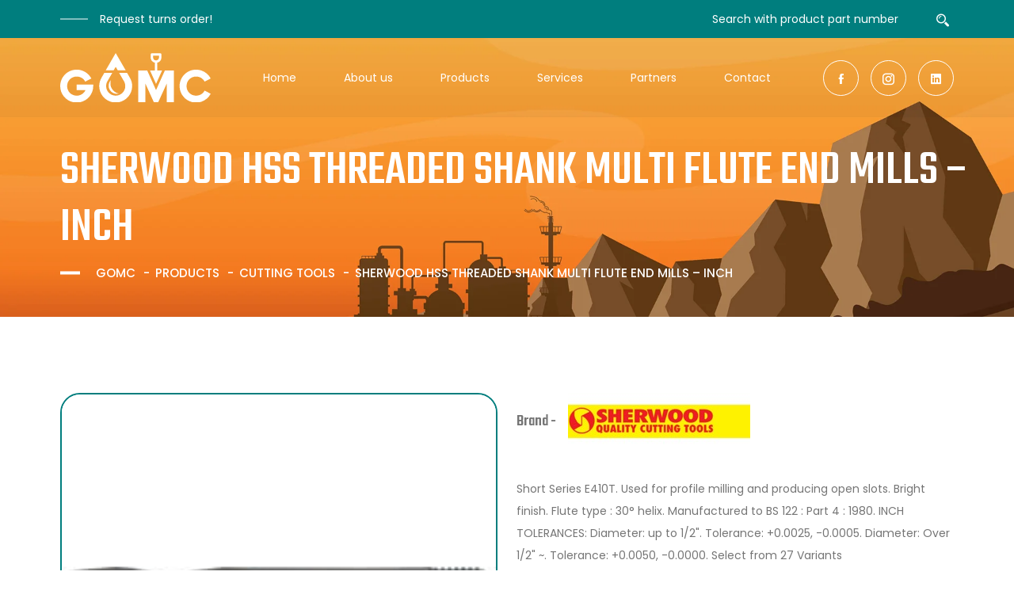

--- FILE ---
content_type: text/html; charset=UTF-8
request_url: https://gomc.co.uk/products/sherwood-hss-threaded-shank-multi-flute-end-mills-inch/
body_size: 12040
content:
<!DOCTYPE html>
<html dir="ltr" lang="en-US"
	prefix="og: https://ogp.me/ns#"  class="no-js">
<head>
	<meta charset="UTF-8">
			<meta name="viewport" content="width=device-width, initial-scale=1">
		<link rel="profile" href="http://gmpg.org/xfn/11">
	<link rel="pingback" href="https://gomc.co.uk/xmlrpc.php">
	<title>Sherwood HSS Threaded Shank Multi Flute End Mills – Inch - GOMC</title>

		<!-- All in One SEO 4.3.5.1 - aioseo.com -->
		<meta name="robots" content="max-image-preview:large" />
		<link rel="canonical" href="https://gomc.co.uk/products/sherwood-hss-threaded-shank-multi-flute-end-mills-inch/" />
		<meta name="generator" content="All in One SEO (AIOSEO) 4.3.5.1 " />
		<meta property="og:locale" content="en_US" />
		<meta property="og:site_name" content="GOMC - We are UK based Supply Company" />
		<meta property="og:type" content="article" />
		<meta property="og:title" content="Sherwood HSS Threaded Shank Multi Flute End Mills – Inch - GOMC" />
		<meta property="og:url" content="https://gomc.co.uk/products/sherwood-hss-threaded-shank-multi-flute-end-mills-inch/" />
		<meta property="article:published_time" content="2021-01-01T10:32:53+00:00" />
		<meta property="article:modified_time" content="2021-03-07T14:49:24+00:00" />
		<meta name="twitter:card" content="summary_large_image" />
		<meta name="twitter:title" content="Sherwood HSS Threaded Shank Multi Flute End Mills – Inch - GOMC" />
		<script type="application/ld+json" class="aioseo-schema">
			{"@context":"https:\/\/schema.org","@graph":[{"@type":"BreadcrumbList","@id":"https:\/\/gomc.co.uk\/products\/sherwood-hss-threaded-shank-multi-flute-end-mills-inch\/#breadcrumblist","itemListElement":[{"@type":"ListItem","@id":"https:\/\/gomc.co.uk\/#listItem","position":1,"item":{"@type":"WebPage","@id":"https:\/\/gomc.co.uk\/","name":"Home","description":"[gomc_about_banner description=\"We are UK based Supply Company and providing services to Oil, Gas and Mining sector. We","url":"https:\/\/gomc.co.uk\/"},"nextItem":"https:\/\/gomc.co.uk\/products\/sherwood-hss-threaded-shank-multi-flute-end-mills-inch\/#listItem"},{"@type":"ListItem","@id":"https:\/\/gomc.co.uk\/products\/sherwood-hss-threaded-shank-multi-flute-end-mills-inch\/#listItem","position":2,"item":{"@type":"WebPage","@id":"https:\/\/gomc.co.uk\/products\/sherwood-hss-threaded-shank-multi-flute-end-mills-inch\/","name":"Sherwood HSS Threaded Shank Multi Flute End Mills - Inch","url":"https:\/\/gomc.co.uk\/products\/sherwood-hss-threaded-shank-multi-flute-end-mills-inch\/"},"previousItem":"https:\/\/gomc.co.uk\/#listItem"}]},{"@type":"Organization","@id":"https:\/\/gomc.co.uk\/#organization","name":"GOMC","url":"https:\/\/gomc.co.uk\/"},{"@type":"Person","@id":"https:\/\/gomc.co.uk\/author\/hasanaga\/#author","url":"https:\/\/gomc.co.uk\/author\/hasanaga\/","name":"Hasanaga","image":{"@type":"ImageObject","@id":"https:\/\/gomc.co.uk\/products\/sherwood-hss-threaded-shank-multi-flute-end-mills-inch\/#authorImage","url":"https:\/\/secure.gravatar.com\/avatar\/62d0f968ee5636636209f168905be300?s=96&d=mm&r=g","width":96,"height":96,"caption":"Hasanaga"}},{"@type":"WebPage","@id":"https:\/\/gomc.co.uk\/products\/sherwood-hss-threaded-shank-multi-flute-end-mills-inch\/#webpage","url":"https:\/\/gomc.co.uk\/products\/sherwood-hss-threaded-shank-multi-flute-end-mills-inch\/","name":"Sherwood HSS Threaded Shank Multi Flute End Mills \u2013 Inch - GOMC","inLanguage":"en-US","isPartOf":{"@id":"https:\/\/gomc.co.uk\/#website"},"breadcrumb":{"@id":"https:\/\/gomc.co.uk\/products\/sherwood-hss-threaded-shank-multi-flute-end-mills-inch\/#breadcrumblist"},"author":{"@id":"https:\/\/gomc.co.uk\/author\/hasanaga\/#author"},"creator":{"@id":"https:\/\/gomc.co.uk\/author\/hasanaga\/#author"},"image":{"@type":"ImageObject","url":"https:\/\/gomc.co.uk\/wp-content\/uploads\/2021\/01\/cln0623450a-Crmwll-1-1.jpg","@id":"https:\/\/gomc.co.uk\/#mainImage","width":262,"height":262},"primaryImageOfPage":{"@id":"https:\/\/gomc.co.uk\/products\/sherwood-hss-threaded-shank-multi-flute-end-mills-inch\/#mainImage"},"datePublished":"2021-01-01T10:32:53+00:00","dateModified":"2021-03-07T14:49:24+00:00"},{"@type":"WebSite","@id":"https:\/\/gomc.co.uk\/#website","url":"https:\/\/gomc.co.uk\/","name":"GOMC","description":"We are UK based Supply Company","inLanguage":"en-US","publisher":{"@id":"https:\/\/gomc.co.uk\/#organization"}}]}
		</script>
		<!-- All in One SEO -->

<link rel='dns-prefetch' href='//maps.googleapis.com' />
<link rel='dns-prefetch' href='//s.w.org' />
<link rel="alternate" type="application/rss+xml" title="GOMC &raquo; Feed" href="https://gomc.co.uk/feed/" />
<link rel="alternate" type="application/rss+xml" title="GOMC &raquo; Comments Feed" href="https://gomc.co.uk/comments/feed/" />
		<!-- This site uses the Google Analytics by MonsterInsights plugin v9.11.1 - Using Analytics tracking - https://www.monsterinsights.com/ -->
							<script src="//www.googletagmanager.com/gtag/js?id=G-9L4M2VPXPJ"  data-cfasync="false" data-wpfc-render="false" type="text/javascript" async></script>
			<script data-cfasync="false" data-wpfc-render="false" type="text/javascript">
				var mi_version = '9.11.1';
				var mi_track_user = true;
				var mi_no_track_reason = '';
								var MonsterInsightsDefaultLocations = {"page_location":"https:\/\/gomc.co.uk\/products\/sherwood-hss-threaded-shank-multi-flute-end-mills-inch\/"};
								if ( typeof MonsterInsightsPrivacyGuardFilter === 'function' ) {
					var MonsterInsightsLocations = (typeof MonsterInsightsExcludeQuery === 'object') ? MonsterInsightsPrivacyGuardFilter( MonsterInsightsExcludeQuery ) : MonsterInsightsPrivacyGuardFilter( MonsterInsightsDefaultLocations );
				} else {
					var MonsterInsightsLocations = (typeof MonsterInsightsExcludeQuery === 'object') ? MonsterInsightsExcludeQuery : MonsterInsightsDefaultLocations;
				}

								var disableStrs = [
										'ga-disable-G-9L4M2VPXPJ',
									];

				/* Function to detect opted out users */
				function __gtagTrackerIsOptedOut() {
					for (var index = 0; index < disableStrs.length; index++) {
						if (document.cookie.indexOf(disableStrs[index] + '=true') > -1) {
							return true;
						}
					}

					return false;
				}

				/* Disable tracking if the opt-out cookie exists. */
				if (__gtagTrackerIsOptedOut()) {
					for (var index = 0; index < disableStrs.length; index++) {
						window[disableStrs[index]] = true;
					}
				}

				/* Opt-out function */
				function __gtagTrackerOptout() {
					for (var index = 0; index < disableStrs.length; index++) {
						document.cookie = disableStrs[index] + '=true; expires=Thu, 31 Dec 2099 23:59:59 UTC; path=/';
						window[disableStrs[index]] = true;
					}
				}

				if ('undefined' === typeof gaOptout) {
					function gaOptout() {
						__gtagTrackerOptout();
					}
				}
								window.dataLayer = window.dataLayer || [];

				window.MonsterInsightsDualTracker = {
					helpers: {},
					trackers: {},
				};
				if (mi_track_user) {
					function __gtagDataLayer() {
						dataLayer.push(arguments);
					}

					function __gtagTracker(type, name, parameters) {
						if (!parameters) {
							parameters = {};
						}

						if (parameters.send_to) {
							__gtagDataLayer.apply(null, arguments);
							return;
						}

						if (type === 'event') {
														parameters.send_to = monsterinsights_frontend.v4_id;
							var hookName = name;
							if (typeof parameters['event_category'] !== 'undefined') {
								hookName = parameters['event_category'] + ':' + name;
							}

							if (typeof MonsterInsightsDualTracker.trackers[hookName] !== 'undefined') {
								MonsterInsightsDualTracker.trackers[hookName](parameters);
							} else {
								__gtagDataLayer('event', name, parameters);
							}
							
						} else {
							__gtagDataLayer.apply(null, arguments);
						}
					}

					__gtagTracker('js', new Date());
					__gtagTracker('set', {
						'developer_id.dZGIzZG': true,
											});
					if ( MonsterInsightsLocations.page_location ) {
						__gtagTracker('set', MonsterInsightsLocations);
					}
										__gtagTracker('config', 'G-9L4M2VPXPJ', {"forceSSL":"true","link_attribution":"true"} );
										window.gtag = __gtagTracker;										(function () {
						/* https://developers.google.com/analytics/devguides/collection/analyticsjs/ */
						/* ga and __gaTracker compatibility shim. */
						var noopfn = function () {
							return null;
						};
						var newtracker = function () {
							return new Tracker();
						};
						var Tracker = function () {
							return null;
						};
						var p = Tracker.prototype;
						p.get = noopfn;
						p.set = noopfn;
						p.send = function () {
							var args = Array.prototype.slice.call(arguments);
							args.unshift('send');
							__gaTracker.apply(null, args);
						};
						var __gaTracker = function () {
							var len = arguments.length;
							if (len === 0) {
								return;
							}
							var f = arguments[len - 1];
							if (typeof f !== 'object' || f === null || typeof f.hitCallback !== 'function') {
								if ('send' === arguments[0]) {
									var hitConverted, hitObject = false, action;
									if ('event' === arguments[1]) {
										if ('undefined' !== typeof arguments[3]) {
											hitObject = {
												'eventAction': arguments[3],
												'eventCategory': arguments[2],
												'eventLabel': arguments[4],
												'value': arguments[5] ? arguments[5] : 1,
											}
										}
									}
									if ('pageview' === arguments[1]) {
										if ('undefined' !== typeof arguments[2]) {
											hitObject = {
												'eventAction': 'page_view',
												'page_path': arguments[2],
											}
										}
									}
									if (typeof arguments[2] === 'object') {
										hitObject = arguments[2];
									}
									if (typeof arguments[5] === 'object') {
										Object.assign(hitObject, arguments[5]);
									}
									if ('undefined' !== typeof arguments[1].hitType) {
										hitObject = arguments[1];
										if ('pageview' === hitObject.hitType) {
											hitObject.eventAction = 'page_view';
										}
									}
									if (hitObject) {
										action = 'timing' === arguments[1].hitType ? 'timing_complete' : hitObject.eventAction;
										hitConverted = mapArgs(hitObject);
										__gtagTracker('event', action, hitConverted);
									}
								}
								return;
							}

							function mapArgs(args) {
								var arg, hit = {};
								var gaMap = {
									'eventCategory': 'event_category',
									'eventAction': 'event_action',
									'eventLabel': 'event_label',
									'eventValue': 'event_value',
									'nonInteraction': 'non_interaction',
									'timingCategory': 'event_category',
									'timingVar': 'name',
									'timingValue': 'value',
									'timingLabel': 'event_label',
									'page': 'page_path',
									'location': 'page_location',
									'title': 'page_title',
									'referrer' : 'page_referrer',
								};
								for (arg in args) {
																		if (!(!args.hasOwnProperty(arg) || !gaMap.hasOwnProperty(arg))) {
										hit[gaMap[arg]] = args[arg];
									} else {
										hit[arg] = args[arg];
									}
								}
								return hit;
							}

							try {
								f.hitCallback();
							} catch (ex) {
							}
						};
						__gaTracker.create = newtracker;
						__gaTracker.getByName = newtracker;
						__gaTracker.getAll = function () {
							return [];
						};
						__gaTracker.remove = noopfn;
						__gaTracker.loaded = true;
						window['__gaTracker'] = __gaTracker;
					})();
									} else {
										console.log("");
					(function () {
						function __gtagTracker() {
							return null;
						}

						window['__gtagTracker'] = __gtagTracker;
						window['gtag'] = __gtagTracker;
					})();
									}
			</script>
							<!-- / Google Analytics by MonsterInsights -->
				<script type="text/javascript">
			window._wpemojiSettings = {"baseUrl":"https:\/\/s.w.org\/images\/core\/emoji\/13.1.0\/72x72\/","ext":".png","svgUrl":"https:\/\/s.w.org\/images\/core\/emoji\/13.1.0\/svg\/","svgExt":".svg","source":{"concatemoji":"https:\/\/gomc.co.uk\/wp-includes\/js\/wp-emoji-release.min.js?ver=5.8.12"}};
			!function(e,a,t){var n,r,o,i=a.createElement("canvas"),p=i.getContext&&i.getContext("2d");function s(e,t){var a=String.fromCharCode;p.clearRect(0,0,i.width,i.height),p.fillText(a.apply(this,e),0,0);e=i.toDataURL();return p.clearRect(0,0,i.width,i.height),p.fillText(a.apply(this,t),0,0),e===i.toDataURL()}function c(e){var t=a.createElement("script");t.src=e,t.defer=t.type="text/javascript",a.getElementsByTagName("head")[0].appendChild(t)}for(o=Array("flag","emoji"),t.supports={everything:!0,everythingExceptFlag:!0},r=0;r<o.length;r++)t.supports[o[r]]=function(e){if(!p||!p.fillText)return!1;switch(p.textBaseline="top",p.font="600 32px Arial",e){case"flag":return s([127987,65039,8205,9895,65039],[127987,65039,8203,9895,65039])?!1:!s([55356,56826,55356,56819],[55356,56826,8203,55356,56819])&&!s([55356,57332,56128,56423,56128,56418,56128,56421,56128,56430,56128,56423,56128,56447],[55356,57332,8203,56128,56423,8203,56128,56418,8203,56128,56421,8203,56128,56430,8203,56128,56423,8203,56128,56447]);case"emoji":return!s([10084,65039,8205,55357,56613],[10084,65039,8203,55357,56613])}return!1}(o[r]),t.supports.everything=t.supports.everything&&t.supports[o[r]],"flag"!==o[r]&&(t.supports.everythingExceptFlag=t.supports.everythingExceptFlag&&t.supports[o[r]]);t.supports.everythingExceptFlag=t.supports.everythingExceptFlag&&!t.supports.flag,t.DOMReady=!1,t.readyCallback=function(){t.DOMReady=!0},t.supports.everything||(n=function(){t.readyCallback()},a.addEventListener?(a.addEventListener("DOMContentLoaded",n,!1),e.addEventListener("load",n,!1)):(e.attachEvent("onload",n),a.attachEvent("onreadystatechange",function(){"complete"===a.readyState&&t.readyCallback()})),(n=t.source||{}).concatemoji?c(n.concatemoji):n.wpemoji&&n.twemoji&&(c(n.twemoji),c(n.wpemoji)))}(window,document,window._wpemojiSettings);
		</script>
		<style type="text/css">
img.wp-smiley,
img.emoji {
	display: inline !important;
	border: none !important;
	box-shadow: none !important;
	height: 1em !important;
	width: 1em !important;
	margin: 0 .07em !important;
	vertical-align: -0.1em !important;
	background: none !important;
	padding: 0 !important;
}
</style>
	<link rel='stylesheet' id='wp-block-library-css'  href='https://gomc.co.uk/wp-includes/css/dist/block-library/style.min.css?ver=5.8.12' type='text/css' media='all' />
<link rel='stylesheet' id='contact-form-7-css'  href='https://gomc.co.uk/wp-content/plugins/contact-form-7/includes/css/styles.css?ver=5.4.2' type='text/css' media='all' />
<link rel='stylesheet' id='rs-plugin-settings-css'  href='https://gomc.co.uk/wp-content/plugins/revslider/public/assets/css/rs6.css?ver=6.2.22' type='text/css' media='all' />
<style id='rs-plugin-settings-inline-css' type='text/css'>
#rs-demo-id {}
</style>
<link rel='stylesheet' id='fancybox-css'  href='https://gomc.co.uk/wp-content/themes/gomc/assets/css/jquery.fancybox.min.css' type='text/css' media='all' />
<link rel='stylesheet' id='flexslider-css'  href='https://gomc.co.uk/wp-content/plugins/js_composer/assets/lib/flexslider/flexslider.min.css?ver=6.7.0' type='text/css' media='all' />
<link rel='stylesheet' id='ali-style-css'  href='https://gomc.co.uk/wp-content/themes/gomc/style.css?ver=1.1.2' type='text/css' media='all' />
<link rel='stylesheet' id='icofont-css'  href='https://gomc.co.uk/wp-content/themes/gomc/new-assets/css/vendor/icofont.min.css' type='text/css' media='all' />
<link rel='stylesheet' id='swiper-css'  href='https://gomc.co.uk/wp-content/themes/gomc/new-assets/css/plugins/swiper-bundle.min.css' type='text/css' media='all' />
<link rel='stylesheet' id='animate-css'  href='https://gomc.co.uk/wp-content/themes/gomc/new-assets/css/plugins/animate.css' type='text/css' media='all' />
<link rel='stylesheet' id='nice-css'  href='https://gomc.co.uk/wp-content/themes/gomc/new-assets/css/plugins/nice-select.css' type='text/css' media='all' />
<link rel='stylesheet' id='venobox-css'  href='https://gomc.co.uk/wp-content/themes/gomc/new-assets/css/plugins/venobox.min.css' type='text/css' media='all' />
<link rel='stylesheet' id='aos-css'  href='https://gomc.co.uk/wp-content/themes/gomc/new-assets/css/plugins/aos.min.css' type='text/css' media='all' />
<link rel='stylesheet' id='style-css'  href='https://gomc.co.uk/wp-content/themes/gomc/new-assets/css/style.css' type='text/css' media='all' />
<link rel='stylesheet' id='js_composer_front-css'  href='https://gomc.co.uk/wp-content/plugins/js_composer/assets/css/js_composer.min.css?ver=6.7.0' type='text/css' media='all' />
<script type='text/javascript' src='https://maps.googleapis.com/maps/api/js?key=AIzaSyC0QxGxfOQhP6HxB2syaFRMO8PEJkz2Dso' id='googleapis-js'></script>
<script type='text/javascript' src='https://gomc.co.uk/wp-content/plugins/google-analytics-for-wordpress/assets/js/frontend-gtag.min.js?ver=9.11.1' id='monsterinsights-frontend-script-js'></script>
<script data-cfasync="false" data-wpfc-render="false" type="text/javascript" id='monsterinsights-frontend-script-js-extra'>/* <![CDATA[ */
var monsterinsights_frontend = {"js_events_tracking":"true","download_extensions":"doc,pdf,ppt,zip,xls,docx,pptx,xlsx","inbound_paths":"[{\"path\":\"\\\/go\\\/\",\"label\":\"affiliate\"},{\"path\":\"\\\/recommend\\\/\",\"label\":\"affiliate\"}]","home_url":"https:\/\/gomc.co.uk","hash_tracking":"false","v4_id":"G-9L4M2VPXPJ"};/* ]]> */
</script>
<script type='text/javascript' src='https://gomc.co.uk/wp-includes/js/jquery/jquery.min.js?ver=3.6.0' id='jquery-core-js'></script>
<script type='text/javascript' src='https://gomc.co.uk/wp-includes/js/jquery/jquery-migrate.min.js?ver=3.3.2' id='jquery-migrate-js'></script>
<script type='text/javascript' src='https://gomc.co.uk/wp-content/plugins/revslider/public/assets/js/rbtools.min.js?ver=6.2.22' id='tp-tools-js'></script>
<script type='text/javascript' src='https://gomc.co.uk/wp-content/plugins/revslider/public/assets/js/rs6.min.js?ver=6.2.22' id='revmin-js'></script>
<link rel="https://api.w.org/" href="https://gomc.co.uk/wp-json/" /><link rel="EditURI" type="application/rsd+xml" title="RSD" href="https://gomc.co.uk/xmlrpc.php?rsd" />
<link rel="wlwmanifest" type="application/wlwmanifest+xml" href="https://gomc.co.uk/wp-includes/wlwmanifest.xml" /> 
<meta name="generator" content="WordPress 5.8.12" />
<link rel='shortlink' href='https://gomc.co.uk/?p=1761' />
<link rel="alternate" type="application/json+oembed" href="https://gomc.co.uk/wp-json/oembed/1.0/embed?url=https%3A%2F%2Fgomc.co.uk%2Fproducts%2Fsherwood-hss-threaded-shank-multi-flute-end-mills-inch%2F" />
<link rel="alternate" type="text/xml+oembed" href="https://gomc.co.uk/wp-json/oembed/1.0/embed?url=https%3A%2F%2Fgomc.co.uk%2Fproducts%2Fsherwood-hss-threaded-shank-multi-flute-end-mills-inch%2F&#038;format=xml" />
<link rel="icon" type="image/png" href=""><link rel="shortcut icon" href=""/><link rel="apple-touch-icon" href=""><style type="text/css">.order-button a {background: -webkit-linear-gradient(bottom, #264e83 0%,#264e83 50%);}.order-button:hover a {background: -webkit-linear-gradient(bottom, #195eac 0%,#264e83 50%);}.top_nav_wr .top_nav ul.top_nav_menu li{ border-radius:     ; }.top_nav_wr .top_nav ul.top_nav_menu li:hover{ border-radius:     ; }.top_nav_menu .menu-item-has-children:hover{ border-radius:     !important; }.top_nav_wr .top_nav ul.top_nav_menu li ul{ border-radius:     !important; }.top_nav_wr .top_nav ul.top_nav_menu li ul li ul{ border-radius:     !important; }body.default_header #subheader {background: url() ;background-repeat: ;background-position: ;background-size: ;}</style><style type="text/css">.recentcomments a{display:inline !important;padding:0 !important;margin:0 !important;}</style><meta name="generator" content="Powered by WPBakery Page Builder - drag and drop page builder for WordPress."/>
<meta name="generator" content="Powered by Slider Revolution 6.2.22 - responsive, Mobile-Friendly Slider Plugin for WordPress with comfortable drag and drop interface." />
<link rel="icon" href="https://gomc.co.uk/wp-content/uploads/2023/03/favicon-32x32-1.png" sizes="32x32" />
<link rel="icon" href="https://gomc.co.uk/wp-content/uploads/2023/03/favicon-32x32-1.png" sizes="192x192" />
<link rel="apple-touch-icon" href="https://gomc.co.uk/wp-content/uploads/2023/03/favicon-32x32-1.png" />
<meta name="msapplication-TileImage" content="https://gomc.co.uk/wp-content/uploads/2023/03/favicon-32x32-1.png" />
<script type="text/javascript">function setREVStartSize(e){
			//window.requestAnimationFrame(function() {				 
				window.RSIW = window.RSIW===undefined ? window.innerWidth : window.RSIW;	
				window.RSIH = window.RSIH===undefined ? window.innerHeight : window.RSIH;	
				try {								
					var pw = document.getElementById(e.c).parentNode.offsetWidth,
						newh;
					pw = pw===0 || isNaN(pw) ? window.RSIW : pw;
					e.tabw = e.tabw===undefined ? 0 : parseInt(e.tabw);
					e.thumbw = e.thumbw===undefined ? 0 : parseInt(e.thumbw);
					e.tabh = e.tabh===undefined ? 0 : parseInt(e.tabh);
					e.thumbh = e.thumbh===undefined ? 0 : parseInt(e.thumbh);
					e.tabhide = e.tabhide===undefined ? 0 : parseInt(e.tabhide);
					e.thumbhide = e.thumbhide===undefined ? 0 : parseInt(e.thumbhide);
					e.mh = e.mh===undefined || e.mh=="" || e.mh==="auto" ? 0 : parseInt(e.mh,0);		
					if(e.layout==="fullscreen" || e.l==="fullscreen") 						
						newh = Math.max(e.mh,window.RSIH);					
					else{					
						e.gw = Array.isArray(e.gw) ? e.gw : [e.gw];
						for (var i in e.rl) if (e.gw[i]===undefined || e.gw[i]===0) e.gw[i] = e.gw[i-1];					
						e.gh = e.el===undefined || e.el==="" || (Array.isArray(e.el) && e.el.length==0)? e.gh : e.el;
						e.gh = Array.isArray(e.gh) ? e.gh : [e.gh];
						for (var i in e.rl) if (e.gh[i]===undefined || e.gh[i]===0) e.gh[i] = e.gh[i-1];
											
						var nl = new Array(e.rl.length),
							ix = 0,						
							sl;					
						e.tabw = e.tabhide>=pw ? 0 : e.tabw;
						e.thumbw = e.thumbhide>=pw ? 0 : e.thumbw;
						e.tabh = e.tabhide>=pw ? 0 : e.tabh;
						e.thumbh = e.thumbhide>=pw ? 0 : e.thumbh;					
						for (var i in e.rl) nl[i] = e.rl[i]<window.RSIW ? 0 : e.rl[i];
						sl = nl[0];									
						for (var i in nl) if (sl>nl[i] && nl[i]>0) { sl = nl[i]; ix=i;}															
						var m = pw>(e.gw[ix]+e.tabw+e.thumbw) ? 1 : (pw-(e.tabw+e.thumbw)) / (e.gw[ix]);					
						newh =  (e.gh[ix] * m) + (e.tabh + e.thumbh);
					}				
					if(window.rs_init_css===undefined) window.rs_init_css = document.head.appendChild(document.createElement("style"));					
					document.getElementById(e.c).height = newh+"px";
					window.rs_init_css.innerHTML += "#"+e.c+"_wrapper { height: "+newh+"px }";				
				} catch(e){
					console.log("Failure at Presize of Slider:" + e)
				}					   
			//});
		  };</script>
		<style type="text/css" id="wp-custom-css">
			.project-box-wrapper .image {
    border-radius: 30px;
  }
.project-content-box {
	border-radius: 30px;
}
.promo-single-item .icon i {
    display: block;
    font-size: 50px;
    color: #22d6ce;
    padding: 25px;
}
.mobile-logo {
    width: 140px;
    padding-left: 5px;
}		</style>
		<style type="text/css" title="dynamic-css" class="options-output">.top_nav_wr .top_nav .logo a img{width:280px;}.top_nav_wr .top_nav .logo a img{margin-top:0;margin-left:0;}.top_bar{background-color:#00abab;}.top_bar_info_wr .top_bar_info li, .top_bar_info_wr .top_bar_info li a{color:#ffffff;}body.sticky_header .top_nav_wr .top_nav_affix.affix{background-color:#183650;}#footer{background-color:#00abab;}#footer .copyright_row{background-color:#007e7e;}#footer .copyright_row .copyright_row_wr .copyright, #footer .copyright_row .copyright_row_wr .copyright a{color:#ffffff;}#footer .copyright_row .copyright_row_wr .socials ul li a{border-color:#ffffff;}#footer .copyright_row .copyright_row_wr .socials ul li a{color:#ffffff;}#footer .copyright_row .copyright_row_wr .socials ul li a:hover{background-color:#ffffff;}</style><noscript><style> .wpb_animate_when_almost_visible { opacity: 1; }</style></noscript><style id="wpforms-css-vars-root">
				:root {
					--wpforms-field-border-radius: 3px;
--wpforms-field-background-color: #ffffff;
--wpforms-field-border-color: rgba( 0, 0, 0, 0.25 );
--wpforms-field-text-color: rgba( 0, 0, 0, 0.7 );
--wpforms-label-color: rgba( 0, 0, 0, 0.85 );
--wpforms-label-sublabel-color: rgba( 0, 0, 0, 0.55 );
--wpforms-label-error-color: #d63637;
--wpforms-button-border-radius: 3px;
--wpforms-button-background-color: #066aab;
--wpforms-button-text-color: #ffffff;
--wpforms-field-size-input-height: 43px;
--wpforms-field-size-input-spacing: 15px;
--wpforms-field-size-font-size: 16px;
--wpforms-field-size-line-height: 19px;
--wpforms-field-size-padding-h: 14px;
--wpforms-field-size-checkbox-size: 16px;
--wpforms-field-size-sublabel-spacing: 5px;
--wpforms-field-size-icon-size: 1;
--wpforms-label-size-font-size: 16px;
--wpforms-label-size-line-height: 19px;
--wpforms-label-size-sublabel-font-size: 14px;
--wpforms-label-size-sublabel-line-height: 17px;
--wpforms-button-size-font-size: 17px;
--wpforms-button-size-height: 41px;
--wpforms-button-size-padding-h: 15px;
--wpforms-button-size-margin-top: 10px;

				}
			</style>	</head>
<body class="products-template-default single single-products postid-1761 default_header wpb-js-composer js-comp-ver-6.7.0 vc_responsive">
	<main class="main-wrapper">
		<!-- .....:::::: Start Header Section :::::.... -->
		<header class="header-section d-none d-lg-block">

			<!-- Start Header Top -->
							<div class="header-top">
					<div class="container">
						<div class="row justify-content-between align-items-center">
							<div class="col-auto">
								<!-- Start Header Top Left  -->
								<div class="header-top-left">
									<p>Request turns order!</p>
								</div>
								<!-- End Header Top Left  -->
							</div>
							<div class="col-auto">
								<!-- Start Header Top Right  -->
								<div class="header-top-right">
									<form action="https://gomc.co.uk/" class="part-number-search">
										<input type="text" value="" name="s" placeholder="Search with product part number">
										<button type="submit"><i class="icofont-search-2"></i></button>
									</form>
								</div>
								<!-- End Header Top Right  -->
							</div>
						</div>
					</div>
				</div>
				
			<!-- End Header Top -->

			<!-- Start Header Bottom -->
			<div class="header-bottom sticky-header">
				<div class="container">
					<div class="row justify-content-between align-items-center">
						<div class="col-auto">
							<!-- Start Header Logo -->
							<div class="logo">
								<a href="https://gomc.co.uk/"><img src="http://gomc.co.uk/wp-content/uploads/2023/03/logo.svg" alt="GOMC" /></a>							</div>
							<!-- End Header Logo -->
						</div>
						<div class="col-auto">
							<!-- Start Header Logo -->
							<ul id="menu-main-menu" class="header-nav"><li id="menu-item-11" class="menu-item menu-item-type-post_type menu-item-object-page menu-item-home current-products-parent menu-item-11"><a href="https://gomc.co.uk/">Home</a></li>
<li id="menu-item-19" class="menu-item menu-item-type-post_type menu-item-object-page menu-item-19"><a href="https://gomc.co.uk/about-us/">About us</a></li>
<li id="menu-item-115" class="menu-item menu-item-type-custom menu-item-object-custom menu-item-has-children menu-item-115"><a href="#">Products</a>
<ul class="sub-menu">
	<li id="menu-item-134" class="menu-item menu-item-type-taxonomy menu-item-object-categories menu-item-134"><a href="https://gomc.co.uk/categories/hand-tools/">Hand tools</a></li>
	<li id="menu-item-116" class="menu-item menu-item-type-taxonomy menu-item-object-categories menu-item-116"><a href="https://gomc.co.uk/categories/ppe/">PPE</a></li>
	<li id="menu-item-117" class="menu-item menu-item-type-taxonomy menu-item-object-categories menu-item-117"><a href="https://gomc.co.uk/categories/lubricants-chemicals/">Lubricants &amp; Chemicals</a></li>
	<li id="menu-item-2139" class="menu-item menu-item-type-taxonomy menu-item-object-categories menu-item-2139"><a href="https://gomc.co.uk/categories/abrasives/">Abrasives</a></li>
	<li id="menu-item-2140" class="menu-item menu-item-type-taxonomy menu-item-object-categories current-products-ancestor current-menu-parent current-products-parent menu-item-2140"><a href="https://gomc.co.uk/categories/cutting-tools/">Cutting Tools</a></li>
	<li id="menu-item-2141" class="menu-item menu-item-type-taxonomy menu-item-object-categories menu-item-2141"><a href="https://gomc.co.uk/categories/power-tools/">Power Tools</a></li>
	<li id="menu-item-2744" class="menu-item menu-item-type-taxonomy menu-item-object-categories menu-item-2744"><a href="https://gomc.co.uk/categories/measuring-test-equipment/">Measuring &amp; Test Equipment</a></li>
	<li id="menu-item-2745" class="menu-item menu-item-type-taxonomy menu-item-object-categories menu-item-2745"><a href="https://gomc.co.uk/categories/storage-handling/">Storage &amp; Handling</a></li>
	<li id="menu-item-2910" class="menu-item menu-item-type-taxonomy menu-item-object-categories menu-item-2910"><a href="https://gomc.co.uk/categories/detectors/">Detectors</a></li>
</ul>
</li>
<li id="menu-item-72" class="menu-item menu-item-type-post_type menu-item-object-page menu-item-72"><a href="https://gomc.co.uk/services/">Services</a></li>
<li id="menu-item-26" class="menu-item menu-item-type-post_type menu-item-object-page menu-item-26"><a href="https://gomc.co.uk/partners/">Partners</a></li>
<li id="menu-item-25" class="menu-item menu-item-type-post_type menu-item-object-page menu-item-25"><a href="https://gomc.co.uk/contact/">Contact</a></li>
</ul>							<!-- End Header Logo -->
						</div>
						<div class="col-auto">
							<!-- Start Header Social Link -->
															<ul class="social-link social-link-white">
																			<li>
											<a target="_blank" href="https://www.facebook.com/gomc.co.uk">
												<i class="icofont-facebook"></i>
											</a>
										</li>
																			<li>
											<a target="_blank" href="https://instagram.com/gomc.co.uk">
												<i class="icofont-instagram"></i>
											</a>
										</li>
																			<li>
											<a target="_blank" href="https://www.linkedin.com/company/gomc-llc/">
												<i class="icofont-linkedin"></i>
											</a>
										</li>
																	</ul>
														<!-- Start Header Social Link -->
						</div>
					</div>
				</div>
			</div>
			<!-- End Header Bottom -->
		</header>
		<!-- .....:::::: End Header Section :::::.... -->

		<!-- .....:::::: Start Mobile Header Section :::::.... -->
		<div class="mobile-header d-block d-lg-none">
			<div class="container">
				<div class="row align-items-center justify-content-between">
					<div class="col">
						<div class="mobile-logo">
							<a href="https://gomc.co.uk/"><img src="http://gomc.co.uk/wp-content/uploads/2023/03/logo.svg" alt="GOMC" /></a>						</div>
					</div>
					<div class="col">
						<div class="mobile-action-link text-end">
						<a href="#mobile-menu-offcanvas" class="offcanvas-toggle offside-menu"><i class="icofont-navigation-menu"></i></a>
						</div>
					</div>
				</div>
			</div>
		</div>
		<!-- .....:::::: Start MobileHeader Section :::::.... -->

		<!--  Start Offcanvas Mobile Menu Section -->
		<div id="mobile-menu-offcanvas" class="offcanvas offcanvas-rightside offcanvas-mobile-menu-section">
			<!-- Start Offcanvas Header -->
			<div class="offcanvas-header text-end">
				<button class="offcanvas-close"><i class="icofont-close-line"></i></button>
			</div> <!-- End Offcanvas Header -->
			<!-- Start Offcanvas Mobile Menu Wrapper -->
			<div class="offcanvas-mobile-menu-wrapper">
				<!-- Start Mobile Menu  -->
				<div class="mobile-menu-bottom">
					<!-- Start Mobile Menu Nav -->
					<div class="offcanvas-menu">
						<ul id="menu-main-menu-1" class="menu"><li class="menu-item menu-item-type-post_type menu-item-object-page menu-item-home current-products-parent menu-item-11"><a href="https://gomc.co.uk/">Home</a></li>
<li class="menu-item menu-item-type-post_type menu-item-object-page menu-item-19"><a href="https://gomc.co.uk/about-us/">About us</a></li>
<li class="menu-item menu-item-type-custom menu-item-object-custom menu-item-has-children menu-item-115"><a href="#">Products</a>
<ul class="sub-menu">
	<li class="menu-item menu-item-type-taxonomy menu-item-object-categories menu-item-134"><a href="https://gomc.co.uk/categories/hand-tools/">Hand tools</a></li>
	<li class="menu-item menu-item-type-taxonomy menu-item-object-categories menu-item-116"><a href="https://gomc.co.uk/categories/ppe/">PPE</a></li>
	<li class="menu-item menu-item-type-taxonomy menu-item-object-categories menu-item-117"><a href="https://gomc.co.uk/categories/lubricants-chemicals/">Lubricants &amp; Chemicals</a></li>
	<li class="menu-item menu-item-type-taxonomy menu-item-object-categories menu-item-2139"><a href="https://gomc.co.uk/categories/abrasives/">Abrasives</a></li>
	<li class="menu-item menu-item-type-taxonomy menu-item-object-categories current-products-ancestor current-menu-parent current-products-parent menu-item-2140"><a href="https://gomc.co.uk/categories/cutting-tools/">Cutting Tools</a></li>
	<li class="menu-item menu-item-type-taxonomy menu-item-object-categories menu-item-2141"><a href="https://gomc.co.uk/categories/power-tools/">Power Tools</a></li>
	<li class="menu-item menu-item-type-taxonomy menu-item-object-categories menu-item-2744"><a href="https://gomc.co.uk/categories/measuring-test-equipment/">Measuring &amp; Test Equipment</a></li>
	<li class="menu-item menu-item-type-taxonomy menu-item-object-categories menu-item-2745"><a href="https://gomc.co.uk/categories/storage-handling/">Storage &amp; Handling</a></li>
	<li class="menu-item menu-item-type-taxonomy menu-item-object-categories menu-item-2910"><a href="https://gomc.co.uk/categories/detectors/">Detectors</a></li>
</ul>
</li>
<li class="menu-item menu-item-type-post_type menu-item-object-page menu-item-72"><a href="https://gomc.co.uk/services/">Services</a></li>
<li class="menu-item menu-item-type-post_type menu-item-object-page menu-item-26"><a href="https://gomc.co.uk/partners/">Partners</a></li>
<li class="menu-item menu-item-type-post_type menu-item-object-page menu-item-25"><a href="https://gomc.co.uk/contact/">Contact</a></li>
</ul>					</div> <!-- End Mobile Menu Nav -->
				</div> <!-- End Mobile Menu -->

				<!-- Start Mobile contact Info -->
				<div class="mobile-contact-info text-center">
											<ul class="social-link social-link-white">
															<li>
									<a target="_blank" href=https://www.facebook.com/gomc.co.uk">
										<i class="icofont-facebook"></i>
									</a>
								</li>
															<li>
									<a target="_blank" href=https://instagram.com/gomc.co.uk">
										<i class="icofont-instagram"></i>
									</a>
								</li>
															<li>
									<a target="_blank" href=https://www.linkedin.com/company/gomc-llc/">
										<i class="icofont-linkedin"></i>
									</a>
								</li>
													</ul>
									</div>
				<!-- End Mobile contact Info -->

			</div> <!-- End Offcanvas Mobile Menu Wrapper -->
		</div>
		<!-- ...:::: End Offcanvas Mobile Menu Section:::... -->

		<!-- Offcanvas Overlay -->
		<div class="offcanvas-overlay"></div>

					<!-- .....:::::: Start Breadcrumb Section :::::.... -->
		<div class="breadcrumb-section">
			<div class="breadcrumb-wrapper">
				<div class="image">
					<img src="https://gomc.co.uk/wp-content/themes/gomc/new-assets/images/background/breadcrumb.webp" alt="breadcrumb-section-image">
				</div>
				<div class="container">
					<div class="row">
						<div class="col-12">
							<div class="content">
								<h2 class="title">Sherwood HSS Threaded Shank Multi Flute End Mills &#8211; Inch</h2>
											<ol class="breadcrumb-link">
				<!-- Breadcrumb NavXT 6.6.0 -->
<li><a property="item" typeof="WebPage" title="Go to GOMC." href="https://gomc.co.uk" class="home" >GOMC</a><meta property="position" content="1"></li><li><a property="item" typeof="WebPage" title="Go to Products." href="https://gomc.co.uk/products/" class="post post-products-archive" >Products</a><meta property="position" content="2"></li><li><a property="item" typeof="WebPage" title="Go to the Cutting Tools category archives." href="https://gomc.co.uk/categories/cutting-tools/" class="taxonomy categories" >Cutting Tools</a><meta property="position" content="3"></li><li class="active">Sherwood HSS Threaded Shank Multi Flute End Mills &#8211; Inch<meta property="url" content="https://gomc.co.uk/products/sherwood-hss-threaded-shank-multi-flute-end-mills-inch/"><meta property="position" content="4"></li>			</ol>
									</div>
						</div>
					</div>
				</div>            
			</div>
		</div>
	
		<div id="content"><article id="post-1761" class="post-1761 products type-products status-publish has-post-thumbnail hentry categories-cutting-tools brands-sherwood" style="margin-top: 96px">
	<div class="container">
					<div class="row">
				<div class="col-12 col-md-6">
											<div class="flexslider">
							<ul class="slides">
																														<li data-thumb="https://gomc.co.uk/wp-content/uploads/2021/01/cln0623450a-Crmwll-1-1-150x150.jpg">
									<a data-fancybox="gallery" rel="portfolio" href="https://gomc.co.uk/wp-content/uploads/2021/01/cln0623450a-Crmwll-1-1.jpg"><img src="https://gomc.co.uk/wp-content/uploads/2021/01/cln0623450a-Crmwll-1-1.jpg" /></a>
								</li>
														</ul>
						</div>
									</div>
				<div class="col-12 col-md-6">
											<div class="brand">
							<h4>Brand -</h4>
							<img src="https://gomc.co.uk/wp-content/uploads/2021/03/sherwood.jpeg" alt="">
						</div>
										<p>Short Series E410T.
Used for profile milling and producing open slots. Bright finish. Flute type : 30° helix.
Manufactured to BS 122 : Part 4 : 1980.

INCH TOLERANCES:
Diameter: up to 1/2". Tolerance: +0.0025, -0.0005.
Diameter: Over 1/2" ~. Tolerance: +0.0050, -0.0000.


Select from 27 Variants</p>
					<div class="part-number">
						<span>Part number:</span> Sherwood					</div>
				</div>
			</div>
			<div class="product-content">
							</div>
			</div>
</div>
</article>		</div>

				<!-- .....:::::: Start Footer Section :::::.... -->
        <footer class="footer-section footer-bg">
            <!-- Start Footer Center -->
            <div class="footer-center section-inner-gap">
                <div class="container">
                    <div class="row justify-content-xl-between">
                        <div class="col-xl-auto col-md-6 col-12">
                            <div class="footer-widget-single-item">
                                <h3 class="title">CONTACT US</h3>

                                <ul class="footer-about">
                                    <li>
                                        <div class="text"><span class="text-marker">Location:</span>Unit 50, Romsey Industrial Estate<br />
								Greatbridge Road, Romsey<br />
								Hampshire SO51 0HR</div>
                                    </li>
                                    <li>
                                        <div class="text"><span class="text-marker">Phone:</span><a href="tel:+994502950021">+994 50 295 00 21</a></div>
                                    </li>
                                    <li>
                                        <div class="text"><span class="text-marker">Phone:</span><a href="tel:+994514120383">+4477 48 84 64 64
</a></div>
                                    </li>
                                    <!-- <li>
                                        <div class="text"><span class="text-marker">Web:</span><a href="https://www.example.com">www.example.com</a></div>
                                    </li> -->
                                    <li>
                                        <div class="text"><span class="text-marker">Email:</span> <a href="mailto:elshanp@gomc.co.uk">elshanp@gomc.co.uk</a> </div>
                                    </li>
                                </ul>
                            </div>
                        </div>
                        <div class="col-xl-auto col-md-6 col-12">
                            <div class="footer-widget-single-item">
                                <h3 class="title">OUR PRODUCTS</h3>
                                <ul id="menu-products-menu" class="footer-nav"><li id="menu-item-2822" class="menu-item menu-item-type-taxonomy menu-item-object-categories menu-item-2822"><a href="https://gomc.co.uk/categories/hand-tools/">Hand tools</a></li>
<li id="menu-item-2826" class="menu-item menu-item-type-taxonomy menu-item-object-categories menu-item-2826"><a href="https://gomc.co.uk/categories/ppe/">PPE</a></li>
<li id="menu-item-2823" class="menu-item menu-item-type-taxonomy menu-item-object-categories menu-item-2823"><a href="https://gomc.co.uk/categories/lubricants-chemicals/">Lubricants &amp; Chemicals</a></li>
<li id="menu-item-2820" class="menu-item menu-item-type-taxonomy menu-item-object-categories menu-item-2820"><a href="https://gomc.co.uk/categories/abrasives/">Abrasives</a></li>
<li id="menu-item-2821" class="menu-item menu-item-type-taxonomy menu-item-object-categories current-products-ancestor current-menu-parent current-products-parent menu-item-2821"><a href="https://gomc.co.uk/categories/cutting-tools/">Cutting Tools</a></li>
<li id="menu-item-2825" class="menu-item menu-item-type-taxonomy menu-item-object-categories menu-item-2825"><a href="https://gomc.co.uk/categories/power-tools/">Power Tools</a></li>
<li id="menu-item-2824" class="menu-item menu-item-type-taxonomy menu-item-object-categories menu-item-2824"><a href="https://gomc.co.uk/categories/measuring-test-equipment/">Measuring &amp; Test Equipment</a></li>
<li id="menu-item-2827" class="menu-item menu-item-type-taxonomy menu-item-object-categories menu-item-2827"><a href="https://gomc.co.uk/categories/storage-handling/">Storage &amp; Handling</a></li>
</ul>                            </div>
                        </div>
                        <div class="col-xl-auto col-md-6 col-12">
                            <div class="footer-widget-single-item">
                                <h3 class="title">QUICK LINKS</h3>
                                <ul id="menu-footer-menu" class="footer-nav"><li id="menu-item-2815" class="menu-item menu-item-type-post_type menu-item-object-page menu-item-home menu-item-2815"><a href="https://gomc.co.uk/">Home</a></li>
<li id="menu-item-2816" class="menu-item menu-item-type-post_type menu-item-object-page menu-item-2816"><a href="https://gomc.co.uk/about-us/">About us</a></li>
<li id="menu-item-2819" class="menu-item menu-item-type-post_type menu-item-object-page menu-item-2819"><a href="https://gomc.co.uk/services/">Services</a></li>
<li id="menu-item-2818" class="menu-item menu-item-type-post_type menu-item-object-page menu-item-2818"><a href="https://gomc.co.uk/partners/">Partners</a></li>
<li id="menu-item-2817" class="menu-item menu-item-type-post_type menu-item-object-page menu-item-2817"><a href="https://gomc.co.uk/contact/">Contact</a></li>
</ul>                            </div>
                        </div> 
                        <!-- <div class="col-xl-auto col-md-6 col-12">
                            <div class="footer-widget-single-item">
                                <h3 class="title">RECENT NEWS</h3>

                                <ul class="footer-blog">
                                    <li>
                                        <a href="blog-details.html" class="image">
                                            <img src="assets/images/blog/blog-list-img-1.png" alt="">
                                        </a>
                                        <div class="content">
                                            <a class="title" href="blog-details.html">Lorem Ipsum simply dumme printing and type industry.</a>
                                            <span class="date">03 February, 2021</span>
                                        </div>
                                    </li>
                                    <li>
                                        <a href="blog-details.html" class="image">
                                            <img src="assets/images/blog/blog-list-img-1.png" alt="">
                                        </a>
                                        <div class="content">
                                            <a class="title" href="blog-details.html">Lorem Ipsum simply dumme printing and type industry.</a>
                                            <span class="date">03 February, 2021</span>
                                        </div>
                                    </li>

                                </ul>
                            </div>
                        </div>
                        <div class="col-xl-auto col-md-6 col-12">
                            <div class="footer-widget-single-item">
                                <h3 class="title">OUR SERVICES</h3>
                                <ul class="footer-nav">
                                    <li><a href="#">Energy & Utilities</a></li>
                                    <li><a href="#">Industrial Manufacturing</a></li>
                                    <li><a href="#">Industrial Automation</a></li>
                                    <li><a href="#">Mechanical Engineering</a></li>
                                    <li><a href="#">Industrial Construction</a></li>
                                    <li><a href="#">Oil & Gas Energy</a></li>
                                </ul>
                            </div>
                        </div>
                        <div class="col-xl-auto col-md-6 col-12">
                            <div class="footer-widget-single-item">
                                <h3 class="title">QUICK LINKS</h3>
                                <ul class="footer-nav">
                                    <li><a href="#">Company</a></li>
                                    <li><a href="#">Help Center</a></li>
                                    <li><a href="#">Management</a></li>
                                    <li><a href="#">Our Team</a></li>
                                    <li><a href="#">Career</a></li>
                                    <li><a href="#">Privacy Policy</a></li>
                                </ul>
                            </div>
                        </div> -->
                    </div>
                </div>
            </div>
            <!-- Start Footer Center -->

            <!-- Start Footer Bottom -->
            <div class="footer-bottom ">
                <div class="container">
                    <div class="row justify-content-md-between justify-content-center align-items-center flex-column-reverse flex-md-row">
                        <div class="col-auto">
                            <div class="footer-bottom-left">
																	<div class="footer-copyright">
										<p class="copyright-text">Copyright © 2023 GOMC. All rights reserved</p>
									</div>
								                            </div>
                        </div>
                        <div class="col-auto">
															<div class="footer-bottom-right">
									<ul class="footer-soacial">
																					<li>
												<a href="https://www.facebook.com/gomc.co.uk" target="_blank">
													<i class="icofont-facebook"></i>
												</a>
											</li>
																					<li>
												<a href="https://instagram.com/gomc.co.uk" target="_blank">
													<i class="icofont-instagram"></i>
												</a>
											</li>
																					<li>
												<a href="https://www.linkedin.com/company/gomc-llc/" target="_blank">
													<i class="icofont-linkedin"></i>
												</a>
											</li>
																			</ul>
								</div>
							                        </div>
                    </div>
                </div>
            </div>
            <!-- Start Footer Bottom -->
        </footer>
        <!-- .....:::::: End Footer Section :::::.... -->

		<!-- <footer id="footer">
			<div class="widgets_row">
				<div class="container">
					<div class="footer_widgets">
						<div class="row">
																							<div class="col-lg-12 col-md-12 col-sm-6">
																																													</div>
													</div>
					</div>
				</div>
			</div>
		</footer> -->
		<!-- <div class="modal fade" id="map-modal" tabindex="-1" role="dialog" aria-labelledby="map-modal-label" aria-hidden="true">
			<div class="modal-dialog" role="document" style="margin: 40px auto 0 auto;">
				<div class="modal-content">
				<div class="modal-body" style="padding: 0">
					<iframe style="width: 100%;min-height: 400px;height: 100%;" src="https://www.google.com/maps/embed?pb=!1m18!1m12!1m3!1d3006.339190173848!2d28.984770015720876!3d41.10528272139811!2m3!1f0!2f0!3f0!3m2!1i1024!2i768!4f13.1!3m3!1m2!1s0x14cab5e4f28731b5%3A0xdd4546e6e59bbc3b!2sLSS+Global+Ins.+San.+ve+Tic.+LTD!5e0!3m2!1sru!2s!4v1559493688877!5m2!1sru!2s" frameborder="0" style="border:0" allowfullscreen></iframe>
				</div>
				<div class="modal-footer" style="margin-top: -2px;background-color: #123b5e; padding: 15px;">
					<p style="margin: 0;float: left;color: #fff;font-family: Montserrat-Medium;padding: 4px 0px;">Address: Ayazaga Mah. Cendere cad 109</p>
					<a target="_blank" href="https://maps.google.com/maps?ll=41.105279,28.986959&amp;z=17&amp;t=m&amp;hl=ru&amp;gl=US&amp;mapclient=embed&amp;daddr=LSS%20Global%20Ins.%20San.%20ve%20Tic.%20LTD%20Ayaza%C4%9Fa%20Mahallesi%20Cendere%20Cd.%20109-I%2F2A%2034396%20Sar%C4%B1yer%2F%C4%B0stanbul%2C%20%D0%A2%D1%83%D1%80%D1%86%D0%B8%D1%8F@41.1052787,28.9869587" type="button" class="btn btn-primary">Show route on map</a>
					<a style="background: #565656;color: #fff;" type="button" class="btn btn-secondary" data-dismiss="modal">Close</a>
				</div>
				</div>
			</div>
		</div> -->
			</main>

	<!-- material-scrolltop button -->
    <button class="material-scrolltop" type="button"></button>

	<script type="text/html" id="wpb-modifications"></script><script type='text/javascript' src='https://gomc.co.uk/wp-includes/js/dist/vendor/regenerator-runtime.min.js?ver=0.13.7' id='regenerator-runtime-js'></script>
<script type='text/javascript' src='https://gomc.co.uk/wp-includes/js/dist/vendor/wp-polyfill.min.js?ver=3.15.0' id='wp-polyfill-js'></script>
<script type='text/javascript' id='contact-form-7-js-extra'>
/* <![CDATA[ */
var wpcf7 = {"api":{"root":"https:\/\/gomc.co.uk\/wp-json\/","namespace":"contact-form-7\/v1"}};
/* ]]> */
</script>
<script type='text/javascript' src='https://gomc.co.uk/wp-content/plugins/contact-form-7/includes/js/index.js?ver=5.4.2' id='contact-form-7-js'></script>
<script type='text/javascript' src='https://gomc.co.uk/wp-content/themes/gomc/assets/js/jquery.fancybox.min.js' id='fancybox-js'></script>
<script type='text/javascript' src='https://gomc.co.uk/wp-content/plugins/js_composer/assets/lib/flexslider/jquery.flexslider.min.js?ver=6.7.0' id='flexslider-js'></script>
<script type='text/javascript' src='https://gomc.co.uk/wp-content/themes/gomc/assets/js/custom-js.js?ver=1.1.2' id='customjs-js'></script>
<script type='text/javascript' src='https://gomc.co.uk/wp-content/themes/gomc/new-assets/js/vendor/modernizr-3.11.2.min.js' id='modernizr-js'></script>
<script type='text/javascript' src='https://gomc.co.uk/wp-content/themes/gomc/new-assets/js/vendor/bootstrap.min.js' id='bootstrap-js'></script>
<script type='text/javascript' src='https://gomc.co.uk/wp-content/themes/gomc/new-assets/js/vendor/jquery-ui.min.js' id='jquery-ui-js'></script>
<script type='text/javascript' src='https://gomc.co.uk/wp-content/themes/gomc/new-assets/js/plugins/swiper-bundle.min.js' id='swiper-js'></script>
<script type='text/javascript' src='https://gomc.co.uk/wp-content/themes/gomc/new-assets/js/plugins/material-scrolltop.js' id='material-scrolltop-js'></script>
<script type='text/javascript' src='https://gomc.co.uk/wp-content/themes/gomc/new-assets/js/plugins/jquery.nice-select.min.js' id='nice-js'></script>
<script type='text/javascript' src='https://gomc.co.uk/wp-content/themes/gomc/new-assets/js/plugins/images-loaded.min.js' id='images-loaded-js'></script>
<script type='text/javascript' src='https://gomc.co.uk/wp-content/plugins/js_composer/assets/lib/bower/isotope/dist/isotope.pkgd.min.js?ver=6.7.0' id='isotope-js'></script>
<script type='text/javascript' src='https://gomc.co.uk/wp-content/themes/gomc/new-assets/js/plugins/venobox.min.js' id='venobox-js'></script>
<script type='text/javascript' src='https://gomc.co.uk/wp-content/themes/gomc/new-assets/js/plugins/aos.min.js' id='aos-js'></script>
<script type='text/javascript' src='https://gomc.co.uk/wp-content/themes/gomc/new-assets/js/plugins/parallax.js' id='parallax-js'></script>
<script type='text/javascript' src='https://gomc.co.uk/wp-content/themes/gomc/new-assets/js/plugins/waypoint.js' id='waypoint-js'></script>
<script type='text/javascript' src='https://gomc.co.uk/wp-content/themes/gomc/new-assets/js/plugins/counter.js' id='counter-js'></script>
<script type='text/javascript' src='https://gomc.co.uk/wp-content/themes/gomc/new-assets/js/main.js' id='main-js'></script>
<script type='text/javascript' src='https://gomc.co.uk/wp-content/plugins/js_composer/assets/js/dist/js_composer_front.min.js?ver=6.7.0' id='wpb_composer_front_js-js'></script>
<script type='text/javascript' src='https://gomc.co.uk/wp-includes/js/wp-embed.min.js?ver=5.8.12' id='wp-embed-js'></script>
</body>
</html>

--- FILE ---
content_type: text/css
request_url: https://gomc.co.uk/wp-content/themes/gomc/style.css?ver=1.1.2
body_size: 2009
content:
@charset "UTF-8";
/*!
Theme Name: gomc.az theme
Theme URI: http://gomc.az/
Author: Namazli
Author URI: http://namazli.com/
Description: gomc.az Company web site template for WordPress
Version: 1.1.2
License: GNU General Public License v2 or later
License URI: http://www.gnu.org/licenses/gpl-2.0.html
Text Domain: gomc
Tags: one-column, two-columns, three-columns, four-columns, left-sidebar, right-sidebar,  flexible-header, custom-background, custom-colors, custom-header, custom-menu, editor-style, sticky-post, theme-options
Normalizing styles have been helped along thanks to the fine work of
Nicolas Gallagher and Jonathan Neal http://necolas.github.com/normalize.css/
*/
/*--------------------------------------------------------------
>>> TABLE OF CONTENTS:
----------------------------------------------------------------
# Normalize
# WordPress Core
# Layout
# Header
# Visual Composer
# Typography
# Elements
# Page 404
# Responsive
--------------------------------------------------------------*/
/*--------------------------------------------------------------
# Normalize
--------------------------------------------------------------*/
@font-face {
  font-family: "Montserrat-Light";
  src: url("assets/fonts/Montserrat-Light.otf");
}
@font-face {
  font-family: "Montserrat-Medium";
  src: url("assets/fonts/Montserrat-Medium.otf");
}
@font-face {
  font-family: "Montserrat-Bold";
  src: url("assets/fonts/Montserrat-Bold.woff");
}

body {
  overflow-x: hidden;
}

.part-number-search {
  position: relative;
}

.part-number-search > input {
  line-height: 0;
  padding-right: 34px;
  color: #fff;
}

.part-number-search > input::placeholder {
  color: #fff;
}

.part-number-search > input:focus {
  border: none !important;
}

.part-number-search > button {
  position: absolute;
  top: 50%;
  right: 0;
  width: 28px;
  height: 28px;
  border: none;
  outline: none;
  background: none;
  padding: 0;
  margin: 0;
  font-size: 16px;
  -webkit-transform: translateY(-50%);
  transform: translateY(-50%);
  -webkit-transition: all 0.3s ease;
  -moz-transition: all 0.3s ease;
  -ms-transition: all 0.3s ease;
  -o-transition: all 0.3s ease;
  transition: all 0.3s ease;
}

.part-number-search > button > i {
  color: #fff;
}

input.btn {
  width: auto;
}

.wpcf7 form .wpcf7-response-output {
  margin: 0;
  margin-bottom: 30px;
}

.wpcf7 .ajax-loader {
  position: absolute;
}

.ali-map-wrapper {
  border-radius: 15px;
  overflow: hidden;
}

.blog_grid {
  position: relative;
  margin: 0 -15px 30px;
  font-size: 0; }
  .blog_grid:after {
    content: "";
    display: table;
    clear: both; }
  .blog_grid > article {
    display: inline-block;
    vertical-align: top;
    width: 33%;
    padding: 0 15px 30px;
    font-size: 14px; }
    .blog_grid > article.sticky .post_wr {
      border-color: #3c3c3c; }
    .blog_grid > article .post_wr {
      box-shadow: none;
      -webkit-transition: all 0.5s ease;
      -moz-transition: all 0.5s ease;
      -ms-transition: all 0.5s ease;
      -o-transition: all 0.5s ease;
      transition: all 0.5s ease;
      -webkit-transform: translateZ(0);
      border: 2px solid #007e7e;
      border-radius: 25px;
      overflow: hidden; }
      .blog_grid > article .post_wr:hover {
        box-shadow: 0 10px 28px rgba(0, 0, 0, 0.1), 0 8px 8px rgba(0, 0, 0, 0.07); }
      .blog_grid > article .post_wr .post_thumbnail {
        position: relative;
        text-align: center; }
        .blog_grid > article .post_wr .post_thumbnail .date {
          position: absolute;
          top: 0;
          left: 0;
          width: 75px;
          height: 75px;
          background: #3c3c3c;
          color: #fff;
          text-align: center;
          padding: 20px 0 0; }
          .blog_grid > article .post_wr .post_thumbnail .date .day {
            font-size: 24px;
            font-weight: 700;
            line-height: 18px;
            margin: 0 0 5px; }
      .blog_grid > article .post_wr .content {
        border-top: 2px solid #007e7e;
        padding: 20px;
        min-height: 107.54px; }
        .blog_grid > article .post_wr .content h5 {
          line-height: 24px;
          margin: 0; }
          .blog_grid > article .post_wr .content h5 a {
            color: #3a3a3a;
            -webkit-transition: all 0.3s ease;
            -moz-transition: all 0.3s ease;
            -ms-transition: all 0.3s ease;
            -o-transition: all 0.3s ease;
            transition: all 0.3s ease; }
            .blog_grid > article .post_wr .content h5 a:hover {
              color: #3c3c3c; }
          .blog_grid > article .post_wr .content h5:before {
            display: none; }
        .blog_grid > article .post_wr .content .post_excerpt {
          line-height: 24px;
      margin-bottom: 15px;}
          .blog_grid > article .post_wr .content .post_excerpt p {
            line-height: 24px;
            margin: 0 0 20px; }

.blog_grid img {
  max-width: 100%;
  height: auto;
  border: 0;
}

@media (max-width: 991px) {
  .blog_grid > article {
    width: 50%;
  }
}

@media only screen and (max-width: 667px) {
  .blog_grid > article {
    width: 100%;
  }
}

ul.page-numbers {
  position: relative;
  padding: 0;
  list-style: none;
  text-align: center;
  margin: 0 0 100px; }
  ul.page-numbers li {
    display: inline-block;
    vertical-align: middle;
    font-weight: 700;
    text-transform: uppercase;
    line-height: 1; }
    ul.page-numbers li a.page-numbers {
      display: inline-block;
      vertical-align: middle;
      padding: 16px 19px;
      margin: 0 4px;
      border: 2px solid transparent;
      -webkit-border-radius: 50px;
      -moz-border-radius: 50px;
      -ms-border-radius: 50px;
      border-radius: 50px;
      -webkit-transition: all 0.3s ease;
      -moz-transition: all 0.3s ease;
      -ms-transition: all 0.3s ease;
      -o-transition: all 0.3s ease;
      transition: all 0.3s ease;
      color: #3a3a3a; }
      ul.page-numbers li a.page-numbers:hover {
        border-color: #254c4c;
        background: #254c4c;
        color: #fff; }
    ul.page-numbers li span.page-numbers {
      display: inline-block;
      vertical-align: middle;
      padding: 16px 19px;
      margin: 0 4px;
      border: 2px solid #007e7e;
      -webkit-border-radius: 50px;
      -moz-border-radius: 50px;
      -ms-border-radius: 50px;
      border-radius: 50px;
      -webkit-transition: all 0.3s ease;
      -moz-transition: all 0.3s ease;
      -ms-transition: all 0.3s ease;
      -o-transition: all 0.3s ease;
      transition: all 0.3s ease; }
    ul.page-numbers li a.next {
      padding-left: 22px;
      padding-right: 22px;
      border-color: #254c4c; }
      ul.page-numbers li a.next i {
        margin: 0 0 0 12px; }
    ul.page-numbers li a.prev {
      padding-left: 22px;
      padding-right: 22px;
      border-color: #254c4c; }
      ul.page-numbers li a.prev i {
        margin: 0 12px 0 0; }


.brand {
  display: flex;
  align-items: center;
  margin-bottom: 35px;
}

.brand h4 {
  margin: 0 15px 0 0;
}

.part-number > span {
  font-weight: bold;
}

.flexslider {
  border: 2px solid #007e7e;
  border-radius: 25px;
  overflow: hidden;
}
 
.partners-grid .partner {
  display: -webkit-box;
  display: -ms-flexbox;
  display: flex;
  -webkit-box-pack: center;
  -ms-flex-pack: center;
  justify-content: center;
  -webkit-box-align: center;
  -ms-flex-align: center;
  align-items: center;
  overflow: hidden;
  margin-bottom: 15px;
  -webkit-box-shadow: 2px 2px 10px #dedede;
  box-shadow: 2px 2px 10px #dedede;
  border-radius: 10px;
  -webkit-transition: all .3s ease;
  -o-transition: all .3s ease;
  transition: all .3s ease;
}

.partners-grid .partner:hover {
  -webkit-box-shadow: 0 0 10px #aaa;
  box-shadow: 0 0 10px #aaa;
}

.project-slider img {
  max-width: 100%;
  height: auto;
  border: 0;
}

--- FILE ---
content_type: text/css
request_url: https://gomc.co.uk/wp-content/themes/gomc/new-assets/css/style.css
body_size: 51762
content:
@charset "UTF-8";
/*-----------------------------------------------------------------------------------

    Template Name: Induste
    Template Description: Induste - Multipurpose eCommerce HTML Template
    Version: 1.0
    Template URL: https://hasthemes.com/

-----------------------------------------------------------------------------------

    CSS INDEX
    ===================

    -> Base - Default
    -> Base - Button

    -> Component - Hero Slider
    -> Component - Promo Display
    -> Component - Service Display
    -> Component - Working Progress Display
    -> Component - Counter Display
    -> Component - Team Display
    -> Component - Client Logo Display
    -> Component - Blog Feed Display
    -> Component - Form
    -> Component - Breadcrumb
    -> Component - Comment
    -> Component - Pagination

    -> Pages - Service
    -> Pages - Project
    -> Pages - Error 404
    -> Pages - Price
    -> Pages - Blog
    -> Pages - Contact
    -> Pages - About

    -> Layout - Header
    -> Layout - Footer
    -> Layout - Mobile Layout


-----------------------------------------------------------------------------------*/
/*!
 * Bootstrap  v5.2.3 (https://getbootstrap.com/)
 * Copyright 2011-2022 The Bootstrap Authors
 * Copyright 2011-2022 Twitter, Inc.
 * Licensed under MIT (https://github.com/twbs/bootstrap/blob/main/LICENSE)
 */
@import url("https://fonts.googleapis.com/css2?family=Poppins:ital,wght@0,100;0,200;0,300;0,400;0,500;0,600;0,700;0,800;0,900;1,100;1,200;1,300;1,400;1,500;1,600;1,700;1,800;1,900&family=Teko:wght@300;400;500;600;700&display=swap");
:root {
  --bs-blue: #0d6efd;
  --bs-indigo: #6610f2;
  --bs-purple: #6f42c1;
  --bs-pink: #d63384;
  --bs-red: #dc3545;
  --bs-orange: #fd7e14;
  --bs-yellow: #ffc107;
  --bs-green: #198754;
  --bs-teal: #20c997;
  --bs-cyan: #0dcaf0;
  --bs-white: #fff;
  --bs-gray: #6c757d;
  --bs-gray-dark: #343a40;
  --bs-gray-100: #f8f9fa;
  --bs-gray-200: #e9ecef;
  --bs-gray-300: #dee2e6;
  --bs-gray-400: #ced4da;
  --bs-gray-500: #adb5bd;
  --bs-gray-600: #6c757d;
  --bs-gray-700: #495057;
  --bs-gray-800: #343a40;
  --bs-gray-900: #212529;
  --bs-primary: #0d6efd;
  --bs-secondary: #6c757d;
  --bs-success: #198754;
  --bs-info: #0dcaf0;
  --bs-warning: #ffc107;
  --bs-danger: #dc3545;
  --bs-light: #f8f9fa;
  --bs-dark: #212529;
  --bs-primary-rgb: 13, 110, 253;
  --bs-secondary-rgb: 108, 117, 125;
  --bs-success-rgb: 25, 135, 84;
  --bs-info-rgb: 13, 202, 240;
  --bs-warning-rgb: 255, 193, 7;
  --bs-danger-rgb: 220, 53, 69;
  --bs-light-rgb: 248, 249, 250;
  --bs-dark-rgb: 33, 37, 41;
  --bs-white-rgb: 255, 255, 255;
  --bs-black-rgb: 0, 0, 0;
  --bs-body-color-rgb: 117, 117, 117;
  --bs-body-bg-rgb: 255, 255, 255;
  --bs-font-sans-serif: system-ui, -apple-system, "Segoe UI", Roboto, "Helvetica Neue", Arial, "Noto Sans", "Liberation Sans", sans-serif, "Apple Color Emoji", "Segoe UI Emoji", "Segoe UI Symbol", "Noto Color Emoji";
  --bs-font-monospace: SFMono-Regular, Menlo, Monaco, Consolas, "Liberation Mono", "Courier New", monospace;
  --bs-gradient: linear-gradient(180deg, rgba(255, 255, 255, 0.15), rgba(255, 255, 255, 0));
  --bs-body-font-family: var(--bs-font-sans-serif);
  --bs-body-font-size: 0.875rem;
  --bs-body-font-weight: 400;
  --bs-body-line-height: 1.5;
  --bs-body-color: #757575;
  --bs-body-bg: #fff;
  --bs-border-width: 1px;
  --bs-border-style: solid;
  --bs-border-color: #f2ede9;
  --bs-border-color-translucent: rgba(0, 0, 0, 0.175);
  --bs-border-radius: 4px;
  --bs-border-radius-sm: 3.2px;
  --bs-border-radius-lg: 4.8;
  --bs-border-radius-xl: 1rem;
  --bs-border-radius-2xl: 2rem;
  --bs-border-radius-pill: 800px;
  --bs-link-color: #0d6efd;
  --bs-link-hover-color: #0a58ca;
  --bs-code-color: #d63384;
  --bs-highlight-bg: #fcf8e3;
}

*,
*::before,
*::after {
  -webkit-box-sizing: border-box;
          box-sizing: border-box;
}

body {
  margin: 0;
  font-family: var(--bs-body-font-family);
  font-size: var(--bs-body-font-size);
  font-weight: var(--bs-body-font-weight);
  line-height: var(--bs-body-line-height);
  color: var(--bs-body-color);
  text-align: var(--bs-body-text-align);
  background-color: var(--bs-body-bg);
  -webkit-text-size-adjust: 100%;
  -webkit-tap-highlight-color: rgba(0, 0, 0, 0);
}

hr {
  margin: 10px 0;
  color: inherit;
  border: 0;
  border-top: 1px solid;
  opacity: 0.25;
}

h6, .h6, h5, .h5, h4, .h4, h3, .h3, h2, .h2, h1, .h1 {
  margin-top: 0;
  margin-bottom: 5px;
  font-family: "Teko", sans-serif;
  font-weight: 500;
  line-height: 1.2;
}

h1, .h1 {
  font-size: calc(1.34375rem + 1.125vw);
}
@media (min-width: 1200px) {
  h1, .h1 {
    font-size: 2.1875rem;
  }
}

h2, .h2 {
  font-size: calc(1.3rem + 0.6vw);
}
@media (min-width: 1200px) {
  h2, .h2 {
    font-size: 1.75rem;
  }
}

h3, .h3 {
  font-size: calc(1.278125rem + 0.3375vw);
}
@media (min-width: 1200px) {
  h3, .h3 {
    font-size: 1.53125rem;
  }
}

h4, .h4 {
  font-size: calc(1.25625rem + 0.075vw);
}
@media (min-width: 1200px) {
  h4, .h4 {
    font-size: 1.3125rem;
  }
}

h5, .h5 {
  font-size: 1.09375rem;
}

h6, .h6 {
  font-size: 0.875rem;
}

p {
  margin-top: 0;
  margin-bottom: 16px;
}

abbr[title] {
  -webkit-text-decoration: underline dotted;
          text-decoration: underline dotted;
  cursor: help;
  -webkit-text-decoration-skip-ink: none;
          text-decoration-skip-ink: none;
}

address {
  margin-bottom: 1rem;
  font-style: normal;
  line-height: inherit;
}

ol,
ul {
  padding-left: 2rem;
}

ol,
ul,
dl {
  margin-top: 0;
  margin-bottom: 1rem;
}

ol ol,
ul ul,
ol ul,
ul ol {
  margin-bottom: 0;
}

dt {
  font-weight: 700;
}

dd {
  margin-bottom: 0.5rem;
  margin-left: 0;
}

blockquote {
  margin: 0 0 1rem;
}

b,
strong {
  font-weight: bolder;
}

small, .small {
  font-size: 0.875rem;
}

mark, .mark {
  padding: 3.2px;
  background-color: var(--bs-highlight-bg);
}

sub,
sup {
  position: relative;
  font-size: 0.75rem;
  line-height: 0;
  vertical-align: baseline;
}

sub {
  bottom: -0.25em;
}

sup {
  top: -0.5em;
}

a {
  color: var(--bs-link-color);
  text-decoration: underline;
}
a:hover {
  color: var(--bs-link-hover-color);
}

a:not([href]):not([class]), a:not([href]):not([class]):hover {
  color: inherit;
  text-decoration: none;
}

pre,
code,
kbd,
samp {
  font-family: var(--bs-font-monospace);
  font-size: 1em;
}

pre {
  display: block;
  margin-top: 0;
  margin-bottom: 1rem;
  overflow: auto;
  font-size: 0.875rem;
}
pre code {
  font-size: inherit;
  color: inherit;
  word-break: normal;
}

code {
  font-size: 0.875rem;
  color: var(--bs-code-color);
  word-wrap: break-word;
}
a > code {
  color: inherit;
}

kbd {
  padding: 3.2px 6.4px;
  font-size: 0.875rem;
  color: #fff;
  background-color: #212529;
  border-radius: 3.2px;
}
kbd kbd {
  padding: 0;
  font-size: 1em;
  font-weight: 700;
}

figure {
  margin: 0 0 1rem;
}

img,
svg {
  vertical-align: middle;
}

table {
  caption-side: bottom;
  border-collapse: collapse;
}

caption {
  padding-top: 8px;
  padding-bottom: 8px;
  color: #6c757d;
  text-align: left;
}

th {
  text-align: inherit;
  text-align: -webkit-match-parent;
}

thead,
tbody,
tfoot,
tr,
td,
th {
  border-color: inherit;
  border-style: solid;
  border-width: 0;
}

label {
  display: inline-block;
}

button {
  border-radius: 0;
}

button:focus:not(:focus-visible) {
  outline: 0;
}

input,
button,
select,
optgroup,
textarea {
  margin: 0;
  font-family: inherit;
  font-size: inherit;
  line-height: inherit;
}

button,
select {
  text-transform: none;
}

[role=button] {
  cursor: pointer;
}

select {
  word-wrap: normal;
}
select:disabled {
  opacity: 1;
}

[list]:not([type=date]):not([type=datetime-local]):not([type=month]):not([type=week]):not([type=time])::-webkit-calendar-picker-indicator {
  display: none !important;
}

button,
[type=button],
[type=reset],
[type=submit] {
  -webkit-appearance: button;
}
button:not(:disabled),
[type=button]:not(:disabled),
[type=reset]:not(:disabled),
[type=submit]:not(:disabled) {
  cursor: pointer;
}

::-moz-focus-inner {
  padding: 0;
  border-style: none;
}

textarea {
  resize: vertical;
}

fieldset {
  min-width: 0;
  padding: 0;
  margin: 0;
  border: 0;
}

legend {
  float: left;
  width: 100%;
  padding: 0;
  margin-bottom: 8px;
  font-size: calc(1.275rem + 0.3vw);
  line-height: inherit;
}
@media (min-width: 1200px) {
  legend {
    font-size: 1.5rem;
  }
}
legend + * {
  clear: left;
}

::-webkit-datetime-edit-fields-wrapper,
::-webkit-datetime-edit-text,
::-webkit-datetime-edit-minute,
::-webkit-datetime-edit-hour-field,
::-webkit-datetime-edit-day-field,
::-webkit-datetime-edit-month-field,
::-webkit-datetime-edit-year-field {
  padding: 0;
}

::-webkit-inner-spin-button {
  height: auto;
}

[type=search] {
  outline-offset: -2px;
  -webkit-appearance: textfield;
}

/* rtl:raw:
[type="tel"],
[type="url"],
[type="email"],
[type="number"] {
  direction: ltr;
}
*/
::-webkit-search-decoration {
  -webkit-appearance: none;
}

::-webkit-color-swatch-wrapper {
  padding: 0;
}

::-webkit-file-upload-button {
  font: inherit;
  -webkit-appearance: button;
}

::file-selector-button {
  font: inherit;
  -webkit-appearance: button;
}

output {
  display: inline-block;
}

iframe {
  border: 0;
}

summary {
  display: list-item;
  cursor: pointer;
}

progress {
  vertical-align: baseline;
}

[hidden] {
  display: none !important;
}

.lead {
  font-size: 1.09375rem;
  font-weight: 300;
}

.display-1 {
  font-size: calc(1.625rem + 4.5vw);
  font-weight: 300;
  line-height: 1.2;
}
@media (min-width: 1200px) {
  .display-1 {
    font-size: 5rem;
  }
}

.display-2 {
  font-size: calc(1.575rem + 3.9vw);
  font-weight: 300;
  line-height: 1.2;
}
@media (min-width: 1200px) {
  .display-2 {
    font-size: 4.5rem;
  }
}

.display-3 {
  font-size: calc(1.525rem + 3.3vw);
  font-weight: 300;
  line-height: 1.2;
}
@media (min-width: 1200px) {
  .display-3 {
    font-size: 4rem;
  }
}

.display-4 {
  font-size: calc(1.475rem + 2.7vw);
  font-weight: 300;
  line-height: 1.2;
}
@media (min-width: 1200px) {
  .display-4 {
    font-size: 3.5rem;
  }
}

.display-5 {
  font-size: calc(1.425rem + 2.1vw);
  font-weight: 300;
  line-height: 1.2;
}
@media (min-width: 1200px) {
  .display-5 {
    font-size: 3rem;
  }
}

.display-6 {
  font-size: calc(1.375rem + 1.5vw);
  font-weight: 300;
  line-height: 1.2;
}
@media (min-width: 1200px) {
  .display-6 {
    font-size: 2.5rem;
  }
}

.list-unstyled {
  padding-left: 0;
  list-style: none;
}

.list-inline {
  padding-left: 0;
  list-style: none;
}

.list-inline-item {
  display: inline-block;
}
.list-inline-item:not(:last-child) {
  margin-right: 8px;
}

.initialism {
  font-size: 0.875rem;
  text-transform: uppercase;
}

.blockquote {
  margin-bottom: 10px;
  font-size: 1.09375rem;
}
.blockquote > :last-child {
  margin-bottom: 0;
}

.blockquote-footer {
  margin-top: -10px;
  margin-bottom: 10px;
  font-size: 0.875rem;
  color: #6c757d;
}
.blockquote-footer::before {
  content: "— ";
}

.img-fluid {
  max-width: 100%;
  height: auto;
}

.img-thumbnail {
  padding: 4px;
  background-color: #fff;
  border: 1px solid #dee2e6;
  border-radius: 4px;
  max-width: 100%;
  height: auto;
}

.figure {
  display: inline-block;
}

.figure-img {
  margin-bottom: 5px;
  line-height: 1;
}

.figure-caption {
  font-size: 0.875rem;
  color: #6c757d;
}

.container,
.container-fluid,
.container-xxl,
.container-xl,
.container-lg,
.container-md,
.container-sm {
  --bs-gutter-x: 0.75rem;
  --bs-gutter-y: 0;
  width: 100%;
  padding-right: calc(var(--bs-gutter-x) * 0.5);
  padding-left: calc(var(--bs-gutter-x) * 0.5);
  margin-right: auto;
  margin-left: auto;
}

@media (min-width: 576px) {
  .container-sm, .container {
    max-width: 540px;
  }
}
@media (min-width: 768px) {
  .container-md, .container-sm, .container {
    max-width: 720px;
  }
}
@media (min-width: 992px) {
  .container-lg, .container-md, .container-sm, .container {
    max-width: 960px;
  }
}
@media (min-width: 1200px) {
  .container-xl, .container-lg, .container-md, .container-sm, .container {
    max-width: 1140px;
  }
}
@media (min-width: 1400px) {
  .container-xxl, .container-xl, .container-lg, .container-md, .container-sm, .container {
    max-width: 1320px;
  }
}
.row {
  --bs-gutter-x: 1.5rem;
  --bs-gutter-y: 0;
  display: -webkit-box;
  display: -ms-flexbox;
  display: flex;
  -ms-flex-wrap: wrap;
      flex-wrap: wrap;
  margin-top: calc(-1 * var(--bs-gutter-y));
  margin-right: calc(-0.5 * var(--bs-gutter-x));
  margin-left: calc(-0.5 * var(--bs-gutter-x));
}
.row > * {
  -ms-flex-negative: 0;
      flex-shrink: 0;
  width: 100%;
  max-width: 100%;
  padding-right: calc(var(--bs-gutter-x) * 0.5);
  padding-left: calc(var(--bs-gutter-x) * 0.5);
  margin-top: var(--bs-gutter-y);
}

.col {
  -webkit-box-flex: 1;
      -ms-flex: 1 0 0%;
          flex: 1 0 0%;
}

.row-cols-auto > * {
  -webkit-box-flex: 0;
      -ms-flex: 0 0 auto;
          flex: 0 0 auto;
  width: auto;
}

.row-cols-1 > * {
  -webkit-box-flex: 0;
      -ms-flex: 0 0 auto;
          flex: 0 0 auto;
  width: 100%;
}

.row-cols-2 > * {
  -webkit-box-flex: 0;
      -ms-flex: 0 0 auto;
          flex: 0 0 auto;
  width: 50%;
}

.row-cols-3 > * {
  -webkit-box-flex: 0;
      -ms-flex: 0 0 auto;
          flex: 0 0 auto;
  width: 33.3333333333%;
}

.row-cols-4 > * {
  -webkit-box-flex: 0;
      -ms-flex: 0 0 auto;
          flex: 0 0 auto;
  width: 25%;
}

.row-cols-5 > * {
  -webkit-box-flex: 0;
      -ms-flex: 0 0 auto;
          flex: 0 0 auto;
  width: 20%;
}

.row-cols-6 > * {
  -webkit-box-flex: 0;
      -ms-flex: 0 0 auto;
          flex: 0 0 auto;
  width: 16.6666666667%;
}

.col-auto {
  -webkit-box-flex: 0;
      -ms-flex: 0 0 auto;
          flex: 0 0 auto;
  width: auto;
}

.col-1 {
  -webkit-box-flex: 0;
      -ms-flex: 0 0 auto;
          flex: 0 0 auto;
  width: 8.33333333%;
}

.col-2 {
  -webkit-box-flex: 0;
      -ms-flex: 0 0 auto;
          flex: 0 0 auto;
  width: 16.66666667%;
}

.col-3 {
  -webkit-box-flex: 0;
      -ms-flex: 0 0 auto;
          flex: 0 0 auto;
  width: 25%;
}

.col-4 {
  -webkit-box-flex: 0;
      -ms-flex: 0 0 auto;
          flex: 0 0 auto;
  width: 33.33333333%;
}

.col-5 {
  -webkit-box-flex: 0;
      -ms-flex: 0 0 auto;
          flex: 0 0 auto;
  width: 41.66666667%;
}

.col-6 {
  -webkit-box-flex: 0;
      -ms-flex: 0 0 auto;
          flex: 0 0 auto;
  width: 50%;
}

.col-7 {
  -webkit-box-flex: 0;
      -ms-flex: 0 0 auto;
          flex: 0 0 auto;
  width: 58.33333333%;
}

.col-8 {
  -webkit-box-flex: 0;
      -ms-flex: 0 0 auto;
          flex: 0 0 auto;
  width: 66.66666667%;
}

.col-9 {
  -webkit-box-flex: 0;
      -ms-flex: 0 0 auto;
          flex: 0 0 auto;
  width: 75%;
}

.col-10 {
  -webkit-box-flex: 0;
      -ms-flex: 0 0 auto;
          flex: 0 0 auto;
  width: 83.33333333%;
}

.col-11 {
  -webkit-box-flex: 0;
      -ms-flex: 0 0 auto;
          flex: 0 0 auto;
  width: 91.66666667%;
}

.col-12 {
  -webkit-box-flex: 0;
      -ms-flex: 0 0 auto;
          flex: 0 0 auto;
  width: 100%;
}

.offset-1 {
  margin-left: 8.33333333%;
}

.offset-2 {
  margin-left: 16.66666667%;
}

.offset-3 {
  margin-left: 25%;
}

.offset-4 {
  margin-left: 33.33333333%;
}

.offset-5 {
  margin-left: 41.66666667%;
}

.offset-6 {
  margin-left: 50%;
}

.offset-7 {
  margin-left: 58.33333333%;
}

.offset-8 {
  margin-left: 66.66666667%;
}

.offset-9 {
  margin-left: 75%;
}

.offset-10 {
  margin-left: 83.33333333%;
}

.offset-11 {
  margin-left: 91.66666667%;
}

.g-0,
.gx-0 {
  --bs-gutter-x: 0;
}

.g-0,
.gy-0 {
  --bs-gutter-y: 0;
}

.g-1,
.gx-1 {
  --bs-gutter-x: 5px;
}

.g-1,
.gy-1 {
  --bs-gutter-y: 5px;
}

.g-2,
.gx-2 {
  --bs-gutter-x: 10px;
}

.g-2,
.gy-2 {
  --bs-gutter-y: 10px;
}

.g-3,
.gx-3 {
  --bs-gutter-x: 15px;
}

.g-3,
.gy-3 {
  --bs-gutter-y: 15px;
}

.g-4,
.gx-4 {
  --bs-gutter-x: 20px;
}

.g-4,
.gy-4 {
  --bs-gutter-y: 20px;
}

.g-5,
.gx-5 {
  --bs-gutter-x: 25px;
}

.g-5,
.gy-5 {
  --bs-gutter-y: 25px;
}

.g-6,
.gx-6 {
  --bs-gutter-x: 30px;
}

.g-6,
.gy-6 {
  --bs-gutter-y: 30px;
}

.g-7,
.gx-7 {
  --bs-gutter-x: 35px;
}

.g-7,
.gy-7 {
  --bs-gutter-y: 35px;
}

.g-8,
.gx-8 {
  --bs-gutter-x: 40px;
}

.g-8,
.gy-8 {
  --bs-gutter-y: 40px;
}

.g-9,
.gx-9 {
  --bs-gutter-x: 45px;
}

.g-9,
.gy-9 {
  --bs-gutter-y: 45px;
}

.g-10,
.gx-10 {
  --bs-gutter-x: 50px;
}

.g-10,
.gy-10 {
  --bs-gutter-y: 50px;
}

@media (min-width: 576px) {
  .col-sm {
    -webkit-box-flex: 1;
        -ms-flex: 1 0 0%;
            flex: 1 0 0%;
  }
  .row-cols-sm-auto > * {
    -webkit-box-flex: 0;
        -ms-flex: 0 0 auto;
            flex: 0 0 auto;
    width: auto;
  }
  .row-cols-sm-1 > * {
    -webkit-box-flex: 0;
        -ms-flex: 0 0 auto;
            flex: 0 0 auto;
    width: 100%;
  }
  .row-cols-sm-2 > * {
    -webkit-box-flex: 0;
        -ms-flex: 0 0 auto;
            flex: 0 0 auto;
    width: 50%;
  }
  .row-cols-sm-3 > * {
    -webkit-box-flex: 0;
        -ms-flex: 0 0 auto;
            flex: 0 0 auto;
    width: 33.3333333333%;
  }
  .row-cols-sm-4 > * {
    -webkit-box-flex: 0;
        -ms-flex: 0 0 auto;
            flex: 0 0 auto;
    width: 25%;
  }
  .row-cols-sm-5 > * {
    -webkit-box-flex: 0;
        -ms-flex: 0 0 auto;
            flex: 0 0 auto;
    width: 20%;
  }
  .row-cols-sm-6 > * {
    -webkit-box-flex: 0;
        -ms-flex: 0 0 auto;
            flex: 0 0 auto;
    width: 16.6666666667%;
  }
  .col-sm-auto {
    -webkit-box-flex: 0;
        -ms-flex: 0 0 auto;
            flex: 0 0 auto;
    width: auto;
  }
  .col-sm-1 {
    -webkit-box-flex: 0;
        -ms-flex: 0 0 auto;
            flex: 0 0 auto;
    width: 8.33333333%;
  }
  .col-sm-2 {
    -webkit-box-flex: 0;
        -ms-flex: 0 0 auto;
            flex: 0 0 auto;
    width: 16.66666667%;
  }
  .col-sm-3 {
    -webkit-box-flex: 0;
        -ms-flex: 0 0 auto;
            flex: 0 0 auto;
    width: 25%;
  }
  .col-sm-4 {
    -webkit-box-flex: 0;
        -ms-flex: 0 0 auto;
            flex: 0 0 auto;
    width: 33.33333333%;
  }
  .col-sm-5 {
    -webkit-box-flex: 0;
        -ms-flex: 0 0 auto;
            flex: 0 0 auto;
    width: 41.66666667%;
  }
  .col-sm-6 {
    -webkit-box-flex: 0;
        -ms-flex: 0 0 auto;
            flex: 0 0 auto;
    width: 50%;
  }
  .col-sm-7 {
    -webkit-box-flex: 0;
        -ms-flex: 0 0 auto;
            flex: 0 0 auto;
    width: 58.33333333%;
  }
  .col-sm-8 {
    -webkit-box-flex: 0;
        -ms-flex: 0 0 auto;
            flex: 0 0 auto;
    width: 66.66666667%;
  }
  .col-sm-9 {
    -webkit-box-flex: 0;
        -ms-flex: 0 0 auto;
            flex: 0 0 auto;
    width: 75%;
  }
  .col-sm-10 {
    -webkit-box-flex: 0;
        -ms-flex: 0 0 auto;
            flex: 0 0 auto;
    width: 83.33333333%;
  }
  .col-sm-11 {
    -webkit-box-flex: 0;
        -ms-flex: 0 0 auto;
            flex: 0 0 auto;
    width: 91.66666667%;
  }
  .col-sm-12 {
    -webkit-box-flex: 0;
        -ms-flex: 0 0 auto;
            flex: 0 0 auto;
    width: 100%;
  }
  .offset-sm-0 {
    margin-left: 0;
  }
  .offset-sm-1 {
    margin-left: 8.33333333%;
  }
  .offset-sm-2 {
    margin-left: 16.66666667%;
  }
  .offset-sm-3 {
    margin-left: 25%;
  }
  .offset-sm-4 {
    margin-left: 33.33333333%;
  }
  .offset-sm-5 {
    margin-left: 41.66666667%;
  }
  .offset-sm-6 {
    margin-left: 50%;
  }
  .offset-sm-7 {
    margin-left: 58.33333333%;
  }
  .offset-sm-8 {
    margin-left: 66.66666667%;
  }
  .offset-sm-9 {
    margin-left: 75%;
  }
  .offset-sm-10 {
    margin-left: 83.33333333%;
  }
  .offset-sm-11 {
    margin-left: 91.66666667%;
  }
  .g-sm-0,
.gx-sm-0 {
    --bs-gutter-x: 0;
  }
  .g-sm-0,
.gy-sm-0 {
    --bs-gutter-y: 0;
  }
  .g-sm-1,
.gx-sm-1 {
    --bs-gutter-x: 5px;
  }
  .g-sm-1,
.gy-sm-1 {
    --bs-gutter-y: 5px;
  }
  .g-sm-2,
.gx-sm-2 {
    --bs-gutter-x: 10px;
  }
  .g-sm-2,
.gy-sm-2 {
    --bs-gutter-y: 10px;
  }
  .g-sm-3,
.gx-sm-3 {
    --bs-gutter-x: 15px;
  }
  .g-sm-3,
.gy-sm-3 {
    --bs-gutter-y: 15px;
  }
  .g-sm-4,
.gx-sm-4 {
    --bs-gutter-x: 20px;
  }
  .g-sm-4,
.gy-sm-4 {
    --bs-gutter-y: 20px;
  }
  .g-sm-5,
.gx-sm-5 {
    --bs-gutter-x: 25px;
  }
  .g-sm-5,
.gy-sm-5 {
    --bs-gutter-y: 25px;
  }
  .g-sm-6,
.gx-sm-6 {
    --bs-gutter-x: 30px;
  }
  .g-sm-6,
.gy-sm-6 {
    --bs-gutter-y: 30px;
  }
  .g-sm-7,
.gx-sm-7 {
    --bs-gutter-x: 35px;
  }
  .g-sm-7,
.gy-sm-7 {
    --bs-gutter-y: 35px;
  }
  .g-sm-8,
.gx-sm-8 {
    --bs-gutter-x: 40px;
  }
  .g-sm-8,
.gy-sm-8 {
    --bs-gutter-y: 40px;
  }
  .g-sm-9,
.gx-sm-9 {
    --bs-gutter-x: 45px;
  }
  .g-sm-9,
.gy-sm-9 {
    --bs-gutter-y: 45px;
  }
  .g-sm-10,
.gx-sm-10 {
    --bs-gutter-x: 50px;
  }
  .g-sm-10,
.gy-sm-10 {
    --bs-gutter-y: 50px;
  }
}
@media (min-width: 768px) {
  .col-md {
    -webkit-box-flex: 1;
        -ms-flex: 1 0 0%;
            flex: 1 0 0%;
  }
  .row-cols-md-auto > * {
    -webkit-box-flex: 0;
        -ms-flex: 0 0 auto;
            flex: 0 0 auto;
    width: auto;
  }
  .row-cols-md-1 > * {
    -webkit-box-flex: 0;
        -ms-flex: 0 0 auto;
            flex: 0 0 auto;
    width: 100%;
  }
  .row-cols-md-2 > * {
    -webkit-box-flex: 0;
        -ms-flex: 0 0 auto;
            flex: 0 0 auto;
    width: 50%;
  }
  .row-cols-md-3 > * {
    -webkit-box-flex: 0;
        -ms-flex: 0 0 auto;
            flex: 0 0 auto;
    width: 33.3333333333%;
  }
  .row-cols-md-4 > * {
    -webkit-box-flex: 0;
        -ms-flex: 0 0 auto;
            flex: 0 0 auto;
    width: 25%;
  }
  .row-cols-md-5 > * {
    -webkit-box-flex: 0;
        -ms-flex: 0 0 auto;
            flex: 0 0 auto;
    width: 20%;
  }
  .row-cols-md-6 > * {
    -webkit-box-flex: 0;
        -ms-flex: 0 0 auto;
            flex: 0 0 auto;
    width: 16.6666666667%;
  }
  .col-md-auto {
    -webkit-box-flex: 0;
        -ms-flex: 0 0 auto;
            flex: 0 0 auto;
    width: auto;
  }
  .col-md-1 {
    -webkit-box-flex: 0;
        -ms-flex: 0 0 auto;
            flex: 0 0 auto;
    width: 8.33333333%;
  }
  .col-md-2 {
    -webkit-box-flex: 0;
        -ms-flex: 0 0 auto;
            flex: 0 0 auto;
    width: 16.66666667%;
  }
  .col-md-3 {
    -webkit-box-flex: 0;
        -ms-flex: 0 0 auto;
            flex: 0 0 auto;
    width: 25%;
  }
  .col-md-4 {
    -webkit-box-flex: 0;
        -ms-flex: 0 0 auto;
            flex: 0 0 auto;
    width: 33.33333333%;
  }
  .col-md-5 {
    -webkit-box-flex: 0;
        -ms-flex: 0 0 auto;
            flex: 0 0 auto;
    width: 41.66666667%;
  }
  .col-md-6 {
    -webkit-box-flex: 0;
        -ms-flex: 0 0 auto;
            flex: 0 0 auto;
    width: 50%;
  }
  .col-md-7 {
    -webkit-box-flex: 0;
        -ms-flex: 0 0 auto;
            flex: 0 0 auto;
    width: 58.33333333%;
  }
  .col-md-8 {
    -webkit-box-flex: 0;
        -ms-flex: 0 0 auto;
            flex: 0 0 auto;
    width: 66.66666667%;
  }
  .col-md-9 {
    -webkit-box-flex: 0;
        -ms-flex: 0 0 auto;
            flex: 0 0 auto;
    width: 75%;
  }
  .col-md-10 {
    -webkit-box-flex: 0;
        -ms-flex: 0 0 auto;
            flex: 0 0 auto;
    width: 83.33333333%;
  }
  .col-md-11 {
    -webkit-box-flex: 0;
        -ms-flex: 0 0 auto;
            flex: 0 0 auto;
    width: 91.66666667%;
  }
  .col-md-12 {
    -webkit-box-flex: 0;
        -ms-flex: 0 0 auto;
            flex: 0 0 auto;
    width: 100%;
  }
  .offset-md-0 {
    margin-left: 0;
  }
  .offset-md-1 {
    margin-left: 8.33333333%;
  }
  .offset-md-2 {
    margin-left: 16.66666667%;
  }
  .offset-md-3 {
    margin-left: 25%;
  }
  .offset-md-4 {
    margin-left: 33.33333333%;
  }
  .offset-md-5 {
    margin-left: 41.66666667%;
  }
  .offset-md-6 {
    margin-left: 50%;
  }
  .offset-md-7 {
    margin-left: 58.33333333%;
  }
  .offset-md-8 {
    margin-left: 66.66666667%;
  }
  .offset-md-9 {
    margin-left: 75%;
  }
  .offset-md-10 {
    margin-left: 83.33333333%;
  }
  .offset-md-11 {
    margin-left: 91.66666667%;
  }
  .g-md-0,
.gx-md-0 {
    --bs-gutter-x: 0;
  }
  .g-md-0,
.gy-md-0 {
    --bs-gutter-y: 0;
  }
  .g-md-1,
.gx-md-1 {
    --bs-gutter-x: 5px;
  }
  .g-md-1,
.gy-md-1 {
    --bs-gutter-y: 5px;
  }
  .g-md-2,
.gx-md-2 {
    --bs-gutter-x: 10px;
  }
  .g-md-2,
.gy-md-2 {
    --bs-gutter-y: 10px;
  }
  .g-md-3,
.gx-md-3 {
    --bs-gutter-x: 15px;
  }
  .g-md-3,
.gy-md-3 {
    --bs-gutter-y: 15px;
  }
  .g-md-4,
.gx-md-4 {
    --bs-gutter-x: 20px;
  }
  .g-md-4,
.gy-md-4 {
    --bs-gutter-y: 20px;
  }
  .g-md-5,
.gx-md-5 {
    --bs-gutter-x: 25px;
  }
  .g-md-5,
.gy-md-5 {
    --bs-gutter-y: 25px;
  }
  .g-md-6,
.gx-md-6 {
    --bs-gutter-x: 30px;
  }
  .g-md-6,
.gy-md-6 {
    --bs-gutter-y: 30px;
  }
  .g-md-7,
.gx-md-7 {
    --bs-gutter-x: 35px;
  }
  .g-md-7,
.gy-md-7 {
    --bs-gutter-y: 35px;
  }
  .g-md-8,
.gx-md-8 {
    --bs-gutter-x: 40px;
  }
  .g-md-8,
.gy-md-8 {
    --bs-gutter-y: 40px;
  }
  .g-md-9,
.gx-md-9 {
    --bs-gutter-x: 45px;
  }
  .g-md-9,
.gy-md-9 {
    --bs-gutter-y: 45px;
  }
  .g-md-10,
.gx-md-10 {
    --bs-gutter-x: 50px;
  }
  .g-md-10,
.gy-md-10 {
    --bs-gutter-y: 50px;
  }
}
@media (min-width: 992px) {
  .col-lg {
    -webkit-box-flex: 1;
        -ms-flex: 1 0 0%;
            flex: 1 0 0%;
  }
  .row-cols-lg-auto > * {
    -webkit-box-flex: 0;
        -ms-flex: 0 0 auto;
            flex: 0 0 auto;
    width: auto;
  }
  .row-cols-lg-1 > * {
    -webkit-box-flex: 0;
        -ms-flex: 0 0 auto;
            flex: 0 0 auto;
    width: 100%;
  }
  .row-cols-lg-2 > * {
    -webkit-box-flex: 0;
        -ms-flex: 0 0 auto;
            flex: 0 0 auto;
    width: 50%;
  }
  .row-cols-lg-3 > * {
    -webkit-box-flex: 0;
        -ms-flex: 0 0 auto;
            flex: 0 0 auto;
    width: 33.3333333333%;
  }
  .row-cols-lg-4 > * {
    -webkit-box-flex: 0;
        -ms-flex: 0 0 auto;
            flex: 0 0 auto;
    width: 25%;
  }
  .row-cols-lg-5 > * {
    -webkit-box-flex: 0;
        -ms-flex: 0 0 auto;
            flex: 0 0 auto;
    width: 20%;
  }
  .row-cols-lg-6 > * {
    -webkit-box-flex: 0;
        -ms-flex: 0 0 auto;
            flex: 0 0 auto;
    width: 16.6666666667%;
  }
  .col-lg-auto {
    -webkit-box-flex: 0;
        -ms-flex: 0 0 auto;
            flex: 0 0 auto;
    width: auto;
  }
  .col-lg-1 {
    -webkit-box-flex: 0;
        -ms-flex: 0 0 auto;
            flex: 0 0 auto;
    width: 8.33333333%;
  }
  .col-lg-2 {
    -webkit-box-flex: 0;
        -ms-flex: 0 0 auto;
            flex: 0 0 auto;
    width: 16.66666667%;
  }
  .col-lg-3 {
    -webkit-box-flex: 0;
        -ms-flex: 0 0 auto;
            flex: 0 0 auto;
    width: 25%;
  }
  .col-lg-4 {
    -webkit-box-flex: 0;
        -ms-flex: 0 0 auto;
            flex: 0 0 auto;
    width: 33.33333333%;
  }
  .col-lg-5 {
    -webkit-box-flex: 0;
        -ms-flex: 0 0 auto;
            flex: 0 0 auto;
    width: 41.66666667%;
  }
  .col-lg-6 {
    -webkit-box-flex: 0;
        -ms-flex: 0 0 auto;
            flex: 0 0 auto;
    width: 50%;
  }
  .col-lg-7 {
    -webkit-box-flex: 0;
        -ms-flex: 0 0 auto;
            flex: 0 0 auto;
    width: 58.33333333%;
  }
  .col-lg-8 {
    -webkit-box-flex: 0;
        -ms-flex: 0 0 auto;
            flex: 0 0 auto;
    width: 66.66666667%;
  }
  .col-lg-9 {
    -webkit-box-flex: 0;
        -ms-flex: 0 0 auto;
            flex: 0 0 auto;
    width: 75%;
  }
  .col-lg-10 {
    -webkit-box-flex: 0;
        -ms-flex: 0 0 auto;
            flex: 0 0 auto;
    width: 83.33333333%;
  }
  .col-lg-11 {
    -webkit-box-flex: 0;
        -ms-flex: 0 0 auto;
            flex: 0 0 auto;
    width: 91.66666667%;
  }
  .col-lg-12 {
    -webkit-box-flex: 0;
        -ms-flex: 0 0 auto;
            flex: 0 0 auto;
    width: 100%;
  }
  .offset-lg-0 {
    margin-left: 0;
  }
  .offset-lg-1 {
    margin-left: 8.33333333%;
  }
  .offset-lg-2 {
    margin-left: 16.66666667%;
  }
  .offset-lg-3 {
    margin-left: 25%;
  }
  .offset-lg-4 {
    margin-left: 33.33333333%;
  }
  .offset-lg-5 {
    margin-left: 41.66666667%;
  }
  .offset-lg-6 {
    margin-left: 50%;
  }
  .offset-lg-7 {
    margin-left: 58.33333333%;
  }
  .offset-lg-8 {
    margin-left: 66.66666667%;
  }
  .offset-lg-9 {
    margin-left: 75%;
  }
  .offset-lg-10 {
    margin-left: 83.33333333%;
  }
  .offset-lg-11 {
    margin-left: 91.66666667%;
  }
  .g-lg-0,
.gx-lg-0 {
    --bs-gutter-x: 0;
  }
  .g-lg-0,
.gy-lg-0 {
    --bs-gutter-y: 0;
  }
  .g-lg-1,
.gx-lg-1 {
    --bs-gutter-x: 5px;
  }
  .g-lg-1,
.gy-lg-1 {
    --bs-gutter-y: 5px;
  }
  .g-lg-2,
.gx-lg-2 {
    --bs-gutter-x: 10px;
  }
  .g-lg-2,
.gy-lg-2 {
    --bs-gutter-y: 10px;
  }
  .g-lg-3,
.gx-lg-3 {
    --bs-gutter-x: 15px;
  }
  .g-lg-3,
.gy-lg-3 {
    --bs-gutter-y: 15px;
  }
  .g-lg-4,
.gx-lg-4 {
    --bs-gutter-x: 20px;
  }
  .g-lg-4,
.gy-lg-4 {
    --bs-gutter-y: 20px;
  }
  .g-lg-5,
.gx-lg-5 {
    --bs-gutter-x: 25px;
  }
  .g-lg-5,
.gy-lg-5 {
    --bs-gutter-y: 25px;
  }
  .g-lg-6,
.gx-lg-6 {
    --bs-gutter-x: 30px;
  }
  .g-lg-6,
.gy-lg-6 {
    --bs-gutter-y: 30px;
  }
  .g-lg-7,
.gx-lg-7 {
    --bs-gutter-x: 35px;
  }
  .g-lg-7,
.gy-lg-7 {
    --bs-gutter-y: 35px;
  }
  .g-lg-8,
.gx-lg-8 {
    --bs-gutter-x: 40px;
  }
  .g-lg-8,
.gy-lg-8 {
    --bs-gutter-y: 40px;
  }
  .g-lg-9,
.gx-lg-9 {
    --bs-gutter-x: 45px;
  }
  .g-lg-9,
.gy-lg-9 {
    --bs-gutter-y: 45px;
  }
  .g-lg-10,
.gx-lg-10 {
    --bs-gutter-x: 50px;
  }
  .g-lg-10,
.gy-lg-10 {
    --bs-gutter-y: 50px;
  }
}
@media (min-width: 1200px) {
  .col-xl {
    -webkit-box-flex: 1;
        -ms-flex: 1 0 0%;
            flex: 1 0 0%;
  }
  .row-cols-xl-auto > * {
    -webkit-box-flex: 0;
        -ms-flex: 0 0 auto;
            flex: 0 0 auto;
    width: auto;
  }
  .row-cols-xl-1 > * {
    -webkit-box-flex: 0;
        -ms-flex: 0 0 auto;
            flex: 0 0 auto;
    width: 100%;
  }
  .row-cols-xl-2 > * {
    -webkit-box-flex: 0;
        -ms-flex: 0 0 auto;
            flex: 0 0 auto;
    width: 50%;
  }
  .row-cols-xl-3 > * {
    -webkit-box-flex: 0;
        -ms-flex: 0 0 auto;
            flex: 0 0 auto;
    width: 33.3333333333%;
  }
  .row-cols-xl-4 > * {
    -webkit-box-flex: 0;
        -ms-flex: 0 0 auto;
            flex: 0 0 auto;
    width: 25%;
  }
  .row-cols-xl-5 > * {
    -webkit-box-flex: 0;
        -ms-flex: 0 0 auto;
            flex: 0 0 auto;
    width: 20%;
  }
  .row-cols-xl-6 > * {
    -webkit-box-flex: 0;
        -ms-flex: 0 0 auto;
            flex: 0 0 auto;
    width: 16.6666666667%;
  }
  .col-xl-auto {
    -webkit-box-flex: 0;
        -ms-flex: 0 0 auto;
            flex: 0 0 auto;
    width: auto;
  }
  .col-xl-1 {
    -webkit-box-flex: 0;
        -ms-flex: 0 0 auto;
            flex: 0 0 auto;
    width: 8.33333333%;
  }
  .col-xl-2 {
    -webkit-box-flex: 0;
        -ms-flex: 0 0 auto;
            flex: 0 0 auto;
    width: 16.66666667%;
  }
  .col-xl-3 {
    -webkit-box-flex: 0;
        -ms-flex: 0 0 auto;
            flex: 0 0 auto;
    width: 25%;
  }
  .col-xl-4 {
    -webkit-box-flex: 0;
        -ms-flex: 0 0 auto;
            flex: 0 0 auto;
    width: 33.33333333%;
  }
  .col-xl-5 {
    -webkit-box-flex: 0;
        -ms-flex: 0 0 auto;
            flex: 0 0 auto;
    width: 41.66666667%;
  }
  .col-xl-6 {
    -webkit-box-flex: 0;
        -ms-flex: 0 0 auto;
            flex: 0 0 auto;
    width: 50%;
  }
  .col-xl-7 {
    -webkit-box-flex: 0;
        -ms-flex: 0 0 auto;
            flex: 0 0 auto;
    width: 58.33333333%;
  }
  .col-xl-8 {
    -webkit-box-flex: 0;
        -ms-flex: 0 0 auto;
            flex: 0 0 auto;
    width: 66.66666667%;
  }
  .col-xl-9 {
    -webkit-box-flex: 0;
        -ms-flex: 0 0 auto;
            flex: 0 0 auto;
    width: 75%;
  }
  .col-xl-10 {
    -webkit-box-flex: 0;
        -ms-flex: 0 0 auto;
            flex: 0 0 auto;
    width: 83.33333333%;
  }
  .col-xl-11 {
    -webkit-box-flex: 0;
        -ms-flex: 0 0 auto;
            flex: 0 0 auto;
    width: 91.66666667%;
  }
  .col-xl-12 {
    -webkit-box-flex: 0;
        -ms-flex: 0 0 auto;
            flex: 0 0 auto;
    width: 100%;
  }
  .offset-xl-0 {
    margin-left: 0;
  }
  .offset-xl-1 {
    margin-left: 8.33333333%;
  }
  .offset-xl-2 {
    margin-left: 16.66666667%;
  }
  .offset-xl-3 {
    margin-left: 25%;
  }
  .offset-xl-4 {
    margin-left: 33.33333333%;
  }
  .offset-xl-5 {
    margin-left: 41.66666667%;
  }
  .offset-xl-6 {
    margin-left: 50%;
  }
  .offset-xl-7 {
    margin-left: 58.33333333%;
  }
  .offset-xl-8 {
    margin-left: 66.66666667%;
  }
  .offset-xl-9 {
    margin-left: 75%;
  }
  .offset-xl-10 {
    margin-left: 83.33333333%;
  }
  .offset-xl-11 {
    margin-left: 91.66666667%;
  }
  .g-xl-0,
.gx-xl-0 {
    --bs-gutter-x: 0;
  }
  .g-xl-0,
.gy-xl-0 {
    --bs-gutter-y: 0;
  }
  .g-xl-1,
.gx-xl-1 {
    --bs-gutter-x: 5px;
  }
  .g-xl-1,
.gy-xl-1 {
    --bs-gutter-y: 5px;
  }
  .g-xl-2,
.gx-xl-2 {
    --bs-gutter-x: 10px;
  }
  .g-xl-2,
.gy-xl-2 {
    --bs-gutter-y: 10px;
  }
  .g-xl-3,
.gx-xl-3 {
    --bs-gutter-x: 15px;
  }
  .g-xl-3,
.gy-xl-3 {
    --bs-gutter-y: 15px;
  }
  .g-xl-4,
.gx-xl-4 {
    --bs-gutter-x: 20px;
  }
  .g-xl-4,
.gy-xl-4 {
    --bs-gutter-y: 20px;
  }
  .g-xl-5,
.gx-xl-5 {
    --bs-gutter-x: 25px;
  }
  .g-xl-5,
.gy-xl-5 {
    --bs-gutter-y: 25px;
  }
  .g-xl-6,
.gx-xl-6 {
    --bs-gutter-x: 30px;
  }
  .g-xl-6,
.gy-xl-6 {
    --bs-gutter-y: 30px;
  }
  .g-xl-7,
.gx-xl-7 {
    --bs-gutter-x: 35px;
  }
  .g-xl-7,
.gy-xl-7 {
    --bs-gutter-y: 35px;
  }
  .g-xl-8,
.gx-xl-8 {
    --bs-gutter-x: 40px;
  }
  .g-xl-8,
.gy-xl-8 {
    --bs-gutter-y: 40px;
  }
  .g-xl-9,
.gx-xl-9 {
    --bs-gutter-x: 45px;
  }
  .g-xl-9,
.gy-xl-9 {
    --bs-gutter-y: 45px;
  }
  .g-xl-10,
.gx-xl-10 {
    --bs-gutter-x: 50px;
  }
  .g-xl-10,
.gy-xl-10 {
    --bs-gutter-y: 50px;
  }
}
@media (min-width: 1400px) {
  .col-xxl {
    -webkit-box-flex: 1;
        -ms-flex: 1 0 0%;
            flex: 1 0 0%;
  }
  .row-cols-xxl-auto > * {
    -webkit-box-flex: 0;
        -ms-flex: 0 0 auto;
            flex: 0 0 auto;
    width: auto;
  }
  .row-cols-xxl-1 > * {
    -webkit-box-flex: 0;
        -ms-flex: 0 0 auto;
            flex: 0 0 auto;
    width: 100%;
  }
  .row-cols-xxl-2 > * {
    -webkit-box-flex: 0;
        -ms-flex: 0 0 auto;
            flex: 0 0 auto;
    width: 50%;
  }
  .row-cols-xxl-3 > * {
    -webkit-box-flex: 0;
        -ms-flex: 0 0 auto;
            flex: 0 0 auto;
    width: 33.3333333333%;
  }
  .row-cols-xxl-4 > * {
    -webkit-box-flex: 0;
        -ms-flex: 0 0 auto;
            flex: 0 0 auto;
    width: 25%;
  }
  .row-cols-xxl-5 > * {
    -webkit-box-flex: 0;
        -ms-flex: 0 0 auto;
            flex: 0 0 auto;
    width: 20%;
  }
  .row-cols-xxl-6 > * {
    -webkit-box-flex: 0;
        -ms-flex: 0 0 auto;
            flex: 0 0 auto;
    width: 16.6666666667%;
  }
  .col-xxl-auto {
    -webkit-box-flex: 0;
        -ms-flex: 0 0 auto;
            flex: 0 0 auto;
    width: auto;
  }
  .col-xxl-1 {
    -webkit-box-flex: 0;
        -ms-flex: 0 0 auto;
            flex: 0 0 auto;
    width: 8.33333333%;
  }
  .col-xxl-2 {
    -webkit-box-flex: 0;
        -ms-flex: 0 0 auto;
            flex: 0 0 auto;
    width: 16.66666667%;
  }
  .col-xxl-3 {
    -webkit-box-flex: 0;
        -ms-flex: 0 0 auto;
            flex: 0 0 auto;
    width: 25%;
  }
  .col-xxl-4 {
    -webkit-box-flex: 0;
        -ms-flex: 0 0 auto;
            flex: 0 0 auto;
    width: 33.33333333%;
  }
  .col-xxl-5 {
    -webkit-box-flex: 0;
        -ms-flex: 0 0 auto;
            flex: 0 0 auto;
    width: 41.66666667%;
  }
  .col-xxl-6 {
    -webkit-box-flex: 0;
        -ms-flex: 0 0 auto;
            flex: 0 0 auto;
    width: 50%;
  }
  .col-xxl-7 {
    -webkit-box-flex: 0;
        -ms-flex: 0 0 auto;
            flex: 0 0 auto;
    width: 58.33333333%;
  }
  .col-xxl-8 {
    -webkit-box-flex: 0;
        -ms-flex: 0 0 auto;
            flex: 0 0 auto;
    width: 66.66666667%;
  }
  .col-xxl-9 {
    -webkit-box-flex: 0;
        -ms-flex: 0 0 auto;
            flex: 0 0 auto;
    width: 75%;
  }
  .col-xxl-10 {
    -webkit-box-flex: 0;
        -ms-flex: 0 0 auto;
            flex: 0 0 auto;
    width: 83.33333333%;
  }
  .col-xxl-11 {
    -webkit-box-flex: 0;
        -ms-flex: 0 0 auto;
            flex: 0 0 auto;
    width: 91.66666667%;
  }
  .col-xxl-12 {
    -webkit-box-flex: 0;
        -ms-flex: 0 0 auto;
            flex: 0 0 auto;
    width: 100%;
  }
  .offset-xxl-0 {
    margin-left: 0;
  }
  .offset-xxl-1 {
    margin-left: 8.33333333%;
  }
  .offset-xxl-2 {
    margin-left: 16.66666667%;
  }
  .offset-xxl-3 {
    margin-left: 25%;
  }
  .offset-xxl-4 {
    margin-left: 33.33333333%;
  }
  .offset-xxl-5 {
    margin-left: 41.66666667%;
  }
  .offset-xxl-6 {
    margin-left: 50%;
  }
  .offset-xxl-7 {
    margin-left: 58.33333333%;
  }
  .offset-xxl-8 {
    margin-left: 66.66666667%;
  }
  .offset-xxl-9 {
    margin-left: 75%;
  }
  .offset-xxl-10 {
    margin-left: 83.33333333%;
  }
  .offset-xxl-11 {
    margin-left: 91.66666667%;
  }
  .g-xxl-0,
.gx-xxl-0 {
    --bs-gutter-x: 0;
  }
  .g-xxl-0,
.gy-xxl-0 {
    --bs-gutter-y: 0;
  }
  .g-xxl-1,
.gx-xxl-1 {
    --bs-gutter-x: 5px;
  }
  .g-xxl-1,
.gy-xxl-1 {
    --bs-gutter-y: 5px;
  }
  .g-xxl-2,
.gx-xxl-2 {
    --bs-gutter-x: 10px;
  }
  .g-xxl-2,
.gy-xxl-2 {
    --bs-gutter-y: 10px;
  }
  .g-xxl-3,
.gx-xxl-3 {
    --bs-gutter-x: 15px;
  }
  .g-xxl-3,
.gy-xxl-3 {
    --bs-gutter-y: 15px;
  }
  .g-xxl-4,
.gx-xxl-4 {
    --bs-gutter-x: 20px;
  }
  .g-xxl-4,
.gy-xxl-4 {
    --bs-gutter-y: 20px;
  }
  .g-xxl-5,
.gx-xxl-5 {
    --bs-gutter-x: 25px;
  }
  .g-xxl-5,
.gy-xxl-5 {
    --bs-gutter-y: 25px;
  }
  .g-xxl-6,
.gx-xxl-6 {
    --bs-gutter-x: 30px;
  }
  .g-xxl-6,
.gy-xxl-6 {
    --bs-gutter-y: 30px;
  }
  .g-xxl-7,
.gx-xxl-7 {
    --bs-gutter-x: 35px;
  }
  .g-xxl-7,
.gy-xxl-7 {
    --bs-gutter-y: 35px;
  }
  .g-xxl-8,
.gx-xxl-8 {
    --bs-gutter-x: 40px;
  }
  .g-xxl-8,
.gy-xxl-8 {
    --bs-gutter-y: 40px;
  }
  .g-xxl-9,
.gx-xxl-9 {
    --bs-gutter-x: 45px;
  }
  .g-xxl-9,
.gy-xxl-9 {
    --bs-gutter-y: 45px;
  }
  .g-xxl-10,
.gx-xxl-10 {
    --bs-gutter-x: 50px;
  }
  .g-xxl-10,
.gy-xxl-10 {
    --bs-gutter-y: 50px;
  }
}
.table {
  --bs-table-color: #757575;
  --bs-table-bg: transparent;
  --bs-table-border-color: #f2ede9;
  --bs-table-accent-bg: transparent;
  --bs-table-striped-color: #757575;
  --bs-table-striped-bg: rgba(0, 0, 0, 0.05);
  --bs-table-active-color: #757575;
  --bs-table-active-bg: rgba(0, 0, 0, 0.1);
  --bs-table-hover-color: #757575;
  --bs-table-hover-bg: rgba(0, 0, 0, 0.075);
  width: 100%;
  margin-bottom: 10px;
  color: var(--bs-table-color);
  vertical-align: top;
  border-color: var(--bs-table-border-color);
}
.table > :not(caption) > * > * {
  padding: 8px 8px;
  background-color: var(--bs-table-bg);
  border-bottom-width: 1px;
  -webkit-box-shadow: inset 0 0 0 9999px var(--bs-table-accent-bg);
          box-shadow: inset 0 0 0 9999px var(--bs-table-accent-bg);
}
.table > tbody {
  vertical-align: inherit;
}
.table > thead {
  vertical-align: bottom;
}

.table-group-divider {
  border-top: 2px solid currentColor;
}

.caption-top {
  caption-side: top;
}

.table-sm > :not(caption) > * > * {
  padding: 4px 4px;
}

.table-bordered > :not(caption) > * {
  border-width: 1px 0;
}
.table-bordered > :not(caption) > * > * {
  border-width: 0 1px;
}

.table-borderless > :not(caption) > * > * {
  border-bottom-width: 0;
}
.table-borderless > :not(:first-child) {
  border-top-width: 0;
}

.table-striped > tbody > tr:nth-of-type(odd) > * {
  --bs-table-accent-bg: var(--bs-table-striped-bg);
  color: var(--bs-table-striped-color);
}

.table-striped-columns > :not(caption) > tr > :nth-child(even) {
  --bs-table-accent-bg: var(--bs-table-striped-bg);
  color: var(--bs-table-striped-color);
}

.table-active {
  --bs-table-accent-bg: var(--bs-table-active-bg);
  color: var(--bs-table-active-color);
}

.table-hover > tbody > tr:hover > * {
  --bs-table-accent-bg: var(--bs-table-hover-bg);
  color: var(--bs-table-hover-color);
}

.table-primary {
  --bs-table-color: #000;
  --bs-table-bg: #cfe2ff;
  --bs-table-border-color: #bacbe6;
  --bs-table-striped-bg: #c5d7f2;
  --bs-table-striped-color: #000;
  --bs-table-active-bg: #bacbe6;
  --bs-table-active-color: #000;
  --bs-table-hover-bg: #bfd1ec;
  --bs-table-hover-color: #000;
  color: var(--bs-table-color);
  border-color: var(--bs-table-border-color);
}

.table-secondary {
  --bs-table-color: #000;
  --bs-table-bg: #e2e3e5;
  --bs-table-border-color: #cbccce;
  --bs-table-striped-bg: #d7d8da;
  --bs-table-striped-color: #000;
  --bs-table-active-bg: #cbccce;
  --bs-table-active-color: #000;
  --bs-table-hover-bg: #d1d2d4;
  --bs-table-hover-color: #000;
  color: var(--bs-table-color);
  border-color: var(--bs-table-border-color);
}

.table-success {
  --bs-table-color: #000;
  --bs-table-bg: #d1e7dd;
  --bs-table-border-color: #bcd0c7;
  --bs-table-striped-bg: #c7dbd2;
  --bs-table-striped-color: #000;
  --bs-table-active-bg: #bcd0c7;
  --bs-table-active-color: #000;
  --bs-table-hover-bg: #c1d6cc;
  --bs-table-hover-color: #000;
  color: var(--bs-table-color);
  border-color: var(--bs-table-border-color);
}

.table-info {
  --bs-table-color: #000;
  --bs-table-bg: #cff4fc;
  --bs-table-border-color: #badce3;
  --bs-table-striped-bg: #c5e8ef;
  --bs-table-striped-color: #000;
  --bs-table-active-bg: #badce3;
  --bs-table-active-color: #000;
  --bs-table-hover-bg: #bfe2e9;
  --bs-table-hover-color: #000;
  color: var(--bs-table-color);
  border-color: var(--bs-table-border-color);
}

.table-warning {
  --bs-table-color: #000;
  --bs-table-bg: #fff3cd;
  --bs-table-border-color: #e6dbb9;
  --bs-table-striped-bg: #f2e7c3;
  --bs-table-striped-color: #000;
  --bs-table-active-bg: #e6dbb9;
  --bs-table-active-color: #000;
  --bs-table-hover-bg: #ece1be;
  --bs-table-hover-color: #000;
  color: var(--bs-table-color);
  border-color: var(--bs-table-border-color);
}

.table-danger {
  --bs-table-color: #000;
  --bs-table-bg: #f8d7da;
  --bs-table-border-color: #dfc2c4;
  --bs-table-striped-bg: #eccccf;
  --bs-table-striped-color: #000;
  --bs-table-active-bg: #dfc2c4;
  --bs-table-active-color: #000;
  --bs-table-hover-bg: #e5c7ca;
  --bs-table-hover-color: #000;
  color: var(--bs-table-color);
  border-color: var(--bs-table-border-color);
}

.table-light {
  --bs-table-color: #000;
  --bs-table-bg: #f8f9fa;
  --bs-table-border-color: #dfe0e1;
  --bs-table-striped-bg: #ecedee;
  --bs-table-striped-color: #000;
  --bs-table-active-bg: #dfe0e1;
  --bs-table-active-color: #000;
  --bs-table-hover-bg: #e5e6e7;
  --bs-table-hover-color: #000;
  color: var(--bs-table-color);
  border-color: var(--bs-table-border-color);
}

.table-dark {
  --bs-table-color: #fff;
  --bs-table-bg: #212529;
  --bs-table-border-color: #373b3e;
  --bs-table-striped-bg: #2c3034;
  --bs-table-striped-color: #fff;
  --bs-table-active-bg: #373b3e;
  --bs-table-active-color: #fff;
  --bs-table-hover-bg: #323539;
  --bs-table-hover-color: #fff;
  color: var(--bs-table-color);
  border-color: var(--bs-table-border-color);
}

.table-responsive {
  overflow-x: auto;
  -webkit-overflow-scrolling: touch;
}

@media (max-width: 575.98px) {
  .table-responsive-sm {
    overflow-x: auto;
    -webkit-overflow-scrolling: touch;
  }
}
@media (max-width: 767.98px) {
  .table-responsive-md {
    overflow-x: auto;
    -webkit-overflow-scrolling: touch;
  }
}
@media (max-width: 991.98px) {
  .table-responsive-lg {
    overflow-x: auto;
    -webkit-overflow-scrolling: touch;
  }
}
@media (max-width: 1199.98px) {
  .table-responsive-xl {
    overflow-x: auto;
    -webkit-overflow-scrolling: touch;
  }
}
@media (max-width: 1399.98px) {
  .table-responsive-xxl {
    overflow-x: auto;
    -webkit-overflow-scrolling: touch;
  }
}
.form-label {
  margin-bottom: 8px;
}

.col-form-label {
  padding-top: 7px;
  padding-bottom: 7px;
  margin-bottom: 0;
  font-size: inherit;
  line-height: 1.5;
}

.col-form-label-lg {
  padding-top: 9px;
  padding-bottom: 9px;
  font-size: 1.09375rem;
}

.col-form-label-sm {
  padding-top: 5px;
  padding-bottom: 5px;
  font-size: 0.765625rem;
}

.form-text {
  margin-top: 4px;
  font-size: 0.875rem;
  color: #6c757d;
}

.form-control {
  display: block;
  width: 100%;
  padding: 6px 12px;
  font-size: 0.875rem;
  font-weight: 400;
  line-height: 1.5;
  color: #757575;
  background-color: #fff;
  background-clip: padding-box;
  border: 1px solid #ced4da;
  -webkit-appearance: none;
     -moz-appearance: none;
          appearance: none;
  border-radius: 4px;
  -webkit-transition: border-color 0.15s ease-in-out, -webkit-box-shadow 0.15s ease-in-out;
  transition: border-color 0.15s ease-in-out, -webkit-box-shadow 0.15s ease-in-out;
  transition: border-color 0.15s ease-in-out, box-shadow 0.15s ease-in-out;
  transition: border-color 0.15s ease-in-out, box-shadow 0.15s ease-in-out, -webkit-box-shadow 0.15s ease-in-out;
}
@media (prefers-reduced-motion: reduce) {
  .form-control {
    -webkit-transition: none;
    transition: none;
  }
}
.form-control[type=file] {
  overflow: hidden;
}
.form-control[type=file]:not(:disabled):not([readonly]) {
  cursor: pointer;
}
.form-control:focus {
  color: #757575;
  background-color: #fff;
  border-color: white;
  outline: 0;
  -webkit-box-shadow: 0 0 0 4px rgba(13, 110, 253, 0.25);
          box-shadow: 0 0 0 4px rgba(13, 110, 253, 0.25);
}
.form-control::-webkit-date-and-time-value {
  height: 1.5em;
}
.form-control::-webkit-input-placeholder {
  color: #6c757d;
  opacity: 1;
}
.form-control::-moz-placeholder {
  color: #6c757d;
  opacity: 1;
}
.form-control:-ms-input-placeholder {
  color: #6c757d;
  opacity: 1;
}
.form-control::-ms-input-placeholder {
  color: #6c757d;
  opacity: 1;
}
.form-control::placeholder {
  color: #6c757d;
  opacity: 1;
}
.form-control:disabled {
  background-color: #e9ecef;
  opacity: 1;
}
.form-control::-webkit-file-upload-button {
  padding: 6px 12px;
  margin: -6px -12px;
  -webkit-margin-end: 12px;
          margin-inline-end: 12px;
  color: #757575;
  background-color: #e9ecef;
  pointer-events: none;
  border-color: inherit;
  border-style: solid;
  border-width: 0;
  border-inline-end-width: 1px;
  border-radius: 0;
  -webkit-transition: color 0.15s ease-in-out, background-color 0.15s ease-in-out, border-color 0.15s ease-in-out, -webkit-box-shadow 0.15s ease-in-out;
  transition: color 0.15s ease-in-out, background-color 0.15s ease-in-out, border-color 0.15s ease-in-out, -webkit-box-shadow 0.15s ease-in-out;
  transition: color 0.15s ease-in-out, background-color 0.15s ease-in-out, border-color 0.15s ease-in-out, box-shadow 0.15s ease-in-out;
  transition: color 0.15s ease-in-out, background-color 0.15s ease-in-out, border-color 0.15s ease-in-out, box-shadow 0.15s ease-in-out, -webkit-box-shadow 0.15s ease-in-out;
}
.form-control::file-selector-button {
  padding: 6px 12px;
  margin: -6px -12px;
  -webkit-margin-end: 12px;
          margin-inline-end: 12px;
  color: #757575;
  background-color: #e9ecef;
  pointer-events: none;
  border-color: inherit;
  border-style: solid;
  border-width: 0;
  border-inline-end-width: 1px;
  border-radius: 0;
  -webkit-transition: color 0.15s ease-in-out, background-color 0.15s ease-in-out, border-color 0.15s ease-in-out, -webkit-box-shadow 0.15s ease-in-out;
  transition: color 0.15s ease-in-out, background-color 0.15s ease-in-out, border-color 0.15s ease-in-out, -webkit-box-shadow 0.15s ease-in-out;
  transition: color 0.15s ease-in-out, background-color 0.15s ease-in-out, border-color 0.15s ease-in-out, box-shadow 0.15s ease-in-out;
  transition: color 0.15s ease-in-out, background-color 0.15s ease-in-out, border-color 0.15s ease-in-out, box-shadow 0.15s ease-in-out, -webkit-box-shadow 0.15s ease-in-out;
}
@media (prefers-reduced-motion: reduce) {
  .form-control::-webkit-file-upload-button {
    -webkit-transition: none;
    transition: none;
  }
  .form-control::file-selector-button {
    -webkit-transition: none;
    transition: none;
  }
}
.form-control:hover:not(:disabled):not([readonly])::-webkit-file-upload-button {
  background-color: #dde0e3;
}
.form-control:hover:not(:disabled):not([readonly])::file-selector-button {
  background-color: #dde0e3;
}

.form-control-plaintext {
  display: block;
  width: 100%;
  padding: 6px 0;
  margin-bottom: 0;
  line-height: 1.5;
  color: #757575;
  background-color: transparent;
  border: solid transparent;
  border-width: 1px 0;
}
.form-control-plaintext:focus {
  outline: 0;
}
.form-control-plaintext.form-control-sm, .form-control-plaintext.form-control-lg {
  padding-right: 0;
  padding-left: 0;
}

.form-control-sm {
  min-height: 34px;
  padding: 4px 8px;
  font-size: 0.765625rem;
  border-radius: 3.2px;
}
.form-control-sm::-webkit-file-upload-button {
  padding: 4px 8px;
  margin: -4px -8px;
  -webkit-margin-end: 8px;
          margin-inline-end: 8px;
}
.form-control-sm::file-selector-button {
  padding: 4px 8px;
  margin: -4px -8px;
  -webkit-margin-end: 8px;
          margin-inline-end: 8px;
}

.form-control-lg {
  min-height: 42px;
  padding: 8px 16px;
  font-size: 1.09375rem;
  border-radius: 4.8;
}
.form-control-lg::-webkit-file-upload-button {
  padding: 8px 16px;
  margin: -8px -16px;
  -webkit-margin-end: 16px;
          margin-inline-end: 16px;
}
.form-control-lg::file-selector-button {
  padding: 8px 16px;
  margin: -8px -16px;
  -webkit-margin-end: 16px;
          margin-inline-end: 16px;
}

textarea.form-control {
  min-height: 38px;
}
textarea.form-control-sm {
  min-height: 34px;
}
textarea.form-control-lg {
  min-height: 42px;
}

.form-control-color {
  width: 3rem;
  height: 38px;
  padding: 6px;
}
.form-control-color:not(:disabled):not([readonly]) {
  cursor: pointer;
}
.form-control-color::-moz-color-swatch {
  border: 0 !important;
  border-radius: 4px;
}
.form-control-color::-webkit-color-swatch {
  border-radius: 4px;
}
.form-control-color.form-control-sm {
  height: 34px;
}
.form-control-color.form-control-lg {
  height: 42px;
}

.form-select {
  display: block;
  width: 100%;
  padding: 6px 16px 6px 12px;
  -moz-padding-start: 9px;
  font-size: 0.875rem;
  font-weight: 400;
  line-height: 1.5;
  color: #757575;
  background-color: #fff;
  background-image: url("data:image/svg+xml,%3csvg xmlns='http://www.w3.org/2000/svg' viewBox='0 0 16 16'%3e%3cpath fill='none' stroke='%23343a40' stroke-linecap='round' stroke-linejoin='round' stroke-width='2' d='M2 5l6 6 6-6'/%3e%3c/svg%3e");
  background-repeat: no-repeat;
  background-position: right 12px center;
  background-size: 16px 12px;
  border: 1px solid #ced4da;
  border-radius: 4px;
  -webkit-transition: border-color 0.15s ease-in-out, -webkit-box-shadow 0.15s ease-in-out;
  transition: border-color 0.15s ease-in-out, -webkit-box-shadow 0.15s ease-in-out;
  transition: border-color 0.15s ease-in-out, box-shadow 0.15s ease-in-out;
  transition: border-color 0.15s ease-in-out, box-shadow 0.15s ease-in-out, -webkit-box-shadow 0.15s ease-in-out;
  -webkit-appearance: none;
     -moz-appearance: none;
          appearance: none;
}
@media (prefers-reduced-motion: reduce) {
  .form-select {
    -webkit-transition: none;
    transition: none;
  }
}
.form-select:focus {
  border-color: white;
  outline: 0;
  -webkit-box-shadow: 0 0 0 4px rgba(13, 110, 253, 0.25);
          box-shadow: 0 0 0 4px rgba(13, 110, 253, 0.25);
}
.form-select[multiple], .form-select[size]:not([size="1"]) {
  padding-right: 12px;
  background-image: none;
}
.form-select:disabled {
  color: #6c757d;
  background-color: #e9ecef;
}
.form-select:-moz-focusring {
  color: transparent;
  text-shadow: 0 0 0 #757575;
}

.form-select-sm {
  padding-top: 4px;
  padding-bottom: 4px;
  padding-left: 8px;
  font-size: 0.765625rem;
  border-radius: 3.2px;
}

.form-select-lg {
  padding-top: 8px;
  padding-bottom: 8px;
  padding-left: 16px;
  font-size: 1.09375rem;
  border-radius: 4.8;
}

.form-check {
  display: block;
  min-height: 21px;
  padding-left: 24px;
  margin-bottom: 2px;
}
.form-check .form-check-input {
  float: left;
  margin-left: -24px;
}

.form-check-reverse {
  padding-right: 24px;
  padding-left: 0;
  text-align: right;
}
.form-check-reverse .form-check-input {
  float: right;
  margin-right: -24px;
  margin-left: 0;
}

.form-check-input {
  width: 16px;
  height: 16px;
  margin-top: -7.25px;
  vertical-align: top;
  background-color: #fff;
  background-repeat: no-repeat;
  background-position: center;
  background-size: contain;
  border: 1px solid rgba(0, 0, 0, 0.25);
  -webkit-appearance: none;
     -moz-appearance: none;
          appearance: none;
  -webkit-print-color-adjust: exact;
          print-color-adjust: exact;
  -webkit-transition: background-color 0.15s ease-in-out, background-position 0.15s ease-in-out, border-color 0.15s ease-in-out, -webkit-box-shadow 0.15s ease-in-out;
  transition: background-color 0.15s ease-in-out, background-position 0.15s ease-in-out, border-color 0.15s ease-in-out, -webkit-box-shadow 0.15s ease-in-out;
  transition: background-color 0.15s ease-in-out, background-position 0.15s ease-in-out, border-color 0.15s ease-in-out, box-shadow 0.15s ease-in-out;
  transition: background-color 0.15s ease-in-out, background-position 0.15s ease-in-out, border-color 0.15s ease-in-out, box-shadow 0.15s ease-in-out, -webkit-box-shadow 0.15s ease-in-out;
}
@media (prefers-reduced-motion: reduce) {
  .form-check-input {
    -webkit-transition: none;
    transition: none;
  }
}
.form-check-input[type=checkbox] {
  border-radius: 4px;
}
.form-check-input[type=radio] {
  border-radius: 50%;
}
.form-check-input:active, .form-check-input.nice-select.open {
  -webkit-filter: brightness(90%);
          filter: brightness(90%);
}
.form-check-input:focus {
  border-color: white;
  outline: 0;
  -webkit-box-shadow: 0 0 0 4px rgba(13, 110, 253, 0.25);
          box-shadow: 0 0 0 4px rgba(13, 110, 253, 0.25);
}
.form-check-input:checked {
  background-color: #0d6efd;
  border-color: #0d6efd;
}
.form-check-input:checked[type=checkbox] {
  background-image: url("data:image/svg+xml,%3csvg xmlns='http://www.w3.org/2000/svg' viewBox='0 0 20 20'%3e%3cpath fill='none' stroke='%23fff' stroke-linecap='round' stroke-linejoin='round' stroke-width='3' d='M6 10l3 3l6-6'/%3e%3c/svg%3e");
}
.form-check-input:checked[type=radio] {
  background-image: url("data:image/svg+xml,%3csvg xmlns='http://www.w3.org/2000/svg' viewBox='-4 -4 8 8'%3e%3ccircle r='2' fill='%23fff'/%3e%3c/svg%3e");
}
.form-check-input[type=checkbox]:indeterminate {
  background-color: #0d6efd;
  border-color: #0d6efd;
  background-image: url("data:image/svg+xml,%3csvg xmlns='http://www.w3.org/2000/svg' viewBox='0 0 20 20'%3e%3cpath fill='none' stroke='%23fff' stroke-linecap='round' stroke-linejoin='round' stroke-width='3' d='M6 10h8'/%3e%3c/svg%3e");
}
.form-check-input:disabled {
  pointer-events: none;
  -webkit-filter: none;
          filter: none;
  opacity: 0.5;
}
.form-check-input[disabled] ~ .form-check-label, .form-check-input:disabled ~ .form-check-label {
  cursor: default;
  opacity: 0.5;
}

.form-switch {
  padding-left: 40px;
}
.form-switch .form-check-input {
  width: 32px;
  margin-left: -40px;
  background-image: url("data:image/svg+xml,%3csvg xmlns='http://www.w3.org/2000/svg' viewBox='-4 -4 8 8'%3e%3ccircle r='3' fill='rgba%280, 0, 0, 0.25%29'/%3e%3c/svg%3e");
  background-position: left center;
  border-radius: 32px;
  -webkit-transition: background-position 0.15s ease-in-out;
  transition: background-position 0.15s ease-in-out;
}
@media (prefers-reduced-motion: reduce) {
  .form-switch .form-check-input {
    -webkit-transition: none;
    transition: none;
  }
}
.form-switch .form-check-input:focus {
  background-image: url("data:image/svg+xml,%3csvg xmlns='http://www.w3.org/2000/svg' viewBox='-4 -4 8 8'%3e%3ccircle r='3' fill='white'/%3e%3c/svg%3e");
}
.form-switch .form-check-input:checked {
  background-position: right center;
  background-image: url("data:image/svg+xml,%3csvg xmlns='http://www.w3.org/2000/svg' viewBox='-4 -4 8 8'%3e%3ccircle r='3' fill='%23fff'/%3e%3c/svg%3e");
}
.form-switch.form-check-reverse {
  padding-right: 40px;
  padding-left: 0;
}
.form-switch.form-check-reverse .form-check-input {
  margin-right: -40px;
  margin-left: 0;
}

.form-check-inline {
  display: inline-block;
  margin-right: 16px;
}

.btn-check {
  position: absolute;
  clip: rect(0, 0, 0, 0);
  pointer-events: none;
}
.btn-check[disabled] + .btn, .btn-check:disabled + .btn {
  pointer-events: none;
  -webkit-filter: none;
          filter: none;
  opacity: 0.65;
}

.form-range {
  width: 100%;
  height: 24px;
  padding: 0;
  background-color: transparent;
  -webkit-appearance: none;
     -moz-appearance: none;
          appearance: none;
}
.form-range:focus {
  outline: 0;
}
.form-range:focus::-webkit-slider-thumb {
  -webkit-box-shadow: 0 0 0 1px #fff, 0 0 0 4px rgba(13, 110, 253, 0.25);
          box-shadow: 0 0 0 1px #fff, 0 0 0 4px rgba(13, 110, 253, 0.25);
}
.form-range:focus::-moz-range-thumb {
  box-shadow: 0 0 0 1px #fff, 0 0 0 4px rgba(13, 110, 253, 0.25);
}
.form-range::-moz-focus-outer {
  border: 0;
}
.form-range::-webkit-slider-thumb {
  width: 16px;
  height: 16px;
  margin-top: -4px;
  background-color: #0d6efd;
  border: 0;
  border-radius: 16px;
  -webkit-transition: background-color 0.15s ease-in-out, border-color 0.15s ease-in-out, -webkit-box-shadow 0.15s ease-in-out;
  transition: background-color 0.15s ease-in-out, border-color 0.15s ease-in-out, -webkit-box-shadow 0.15s ease-in-out;
  transition: background-color 0.15s ease-in-out, border-color 0.15s ease-in-out, box-shadow 0.15s ease-in-out;
  transition: background-color 0.15s ease-in-out, border-color 0.15s ease-in-out, box-shadow 0.15s ease-in-out, -webkit-box-shadow 0.15s ease-in-out;
  -webkit-appearance: none;
          appearance: none;
}
@media (prefers-reduced-motion: reduce) {
  .form-range::-webkit-slider-thumb {
    -webkit-transition: none;
    transition: none;
  }
}
.form-range::-webkit-slider-thumb:active, .form-range.nice-select.open::-webkit-slider-thumb {
  background-color: white;
}
.form-range::-webkit-slider-runnable-track {
  width: 100%;
  height: 8px;
  color: transparent;
  cursor: pointer;
  background-color: #dee2e6;
  border-color: transparent;
  border-radius: 16px;
}
.form-range::-moz-range-thumb {
  width: 16px;
  height: 16px;
  background-color: #0d6efd;
  border: 0;
  border-radius: 16px;
  -moz-transition: background-color 0.15s ease-in-out, border-color 0.15s ease-in-out, box-shadow 0.15s ease-in-out;
  transition: background-color 0.15s ease-in-out, border-color 0.15s ease-in-out, box-shadow 0.15s ease-in-out;
  -moz-appearance: none;
       appearance: none;
}
@media (prefers-reduced-motion: reduce) {
  .form-range::-moz-range-thumb {
    -moz-transition: none;
    transition: none;
  }
}
.form-range::-moz-range-thumb:active, .form-range.nice-select.open::-moz-range-thumb {
  background-color: white;
}
.form-range::-moz-range-track {
  width: 100%;
  height: 8px;
  color: transparent;
  cursor: pointer;
  background-color: #dee2e6;
  border-color: transparent;
  border-radius: 16px;
}
.form-range:disabled {
  pointer-events: none;
}
.form-range:disabled::-webkit-slider-thumb {
  background-color: #adb5bd;
}
.form-range:disabled::-moz-range-thumb {
  background-color: #adb5bd;
}

.form-floating {
  position: relative;
}
.form-floating > .form-control,
.form-floating > .form-control-plaintext,
.form-floating > .form-select {
  height: 58px;
  line-height: 1.25;
}
.form-floating > label {
  position: absolute;
  top: 0;
  left: 0;
  width: 100%;
  height: 100%;
  padding: 16px 12px;
  overflow: hidden;
  text-align: start;
  text-overflow: ellipsis;
  white-space: nowrap;
  pointer-events: none;
  border: 1px solid transparent;
  -webkit-transform-origin: 0 0;
          transform-origin: 0 0;
  -webkit-transition: opacity 0.1s ease-in-out, -webkit-transform 0.1s ease-in-out;
  transition: opacity 0.1s ease-in-out, -webkit-transform 0.1s ease-in-out;
  transition: opacity 0.1s ease-in-out, transform 0.1s ease-in-out;
  transition: opacity 0.1s ease-in-out, transform 0.1s ease-in-out, -webkit-transform 0.1s ease-in-out;
}
@media (prefers-reduced-motion: reduce) {
  .form-floating > label {
    -webkit-transition: none;
    transition: none;
  }
}
.form-floating > .form-control,
.form-floating > .form-control-plaintext {
  padding: 16px 12px;
}
.form-floating > .form-control::-webkit-input-placeholder, .form-floating > .form-control-plaintext::-webkit-input-placeholder {
  color: transparent;
}
.form-floating > .form-control::-moz-placeholder, .form-floating > .form-control-plaintext::-moz-placeholder {
  color: transparent;
}
.form-floating > .form-control:-ms-input-placeholder, .form-floating > .form-control-plaintext:-ms-input-placeholder {
  color: transparent;
}
.form-floating > .form-control::-ms-input-placeholder, .form-floating > .form-control-plaintext::-ms-input-placeholder {
  color: transparent;
}
.form-floating > .form-control::placeholder,
.form-floating > .form-control-plaintext::placeholder {
  color: transparent;
}
.form-floating > .form-control:not(:-moz-placeholder-shown), .form-floating > .form-control-plaintext:not(:-moz-placeholder-shown) {
  padding-top: 26px;
  padding-bottom: 10px;
}
.form-floating > .form-control:not(:-ms-input-placeholder), .form-floating > .form-control-plaintext:not(:-ms-input-placeholder) {
  padding-top: 26px;
  padding-bottom: 10px;
}
.form-floating > .form-control:focus, .form-floating > .form-control:not(:placeholder-shown),
.form-floating > .form-control-plaintext:focus,
.form-floating > .form-control-plaintext:not(:placeholder-shown) {
  padding-top: 26px;
  padding-bottom: 10px;
}
.form-floating > .form-control:-webkit-autofill,
.form-floating > .form-control-plaintext:-webkit-autofill {
  padding-top: 26px;
  padding-bottom: 10px;
}
.form-floating > .form-select {
  padding-top: 26px;
  padding-bottom: 10px;
}
.form-floating > .form-control:not(:-moz-placeholder-shown) ~ label {
  opacity: 0.65;
  transform: scale(0.85) translateY(-0.8px) translateX(2.4px);
}
.form-floating > .form-control:not(:-ms-input-placeholder) ~ label {
  opacity: 0.65;
  transform: scale(0.85) translateY(-0.8px) translateX(2.4px);
}
.form-floating > .form-control:focus ~ label,
.form-floating > .form-control:not(:placeholder-shown) ~ label,
.form-floating > .form-control-plaintext ~ label,
.form-floating > .form-select ~ label {
  opacity: 0.65;
  -webkit-transform: scale(0.85) translateY(-0.8px) translateX(2.4px);
          transform: scale(0.85) translateY(-0.8px) translateX(2.4px);
}
.form-floating > .form-control:-webkit-autofill ~ label {
  opacity: 0.65;
  -webkit-transform: scale(0.85) translateY(-0.8px) translateX(2.4px);
          transform: scale(0.85) translateY(-0.8px) translateX(2.4px);
}
.form-floating > .form-control-plaintext ~ label {
  border-width: 1px 0;
}

.input-group {
  position: relative;
  display: -webkit-box;
  display: -ms-flexbox;
  display: flex;
  -ms-flex-wrap: wrap;
      flex-wrap: wrap;
  -webkit-box-align: stretch;
      -ms-flex-align: stretch;
          align-items: stretch;
  width: 100%;
}
.input-group > .form-control,
.input-group > .form-select,
.input-group > .form-floating {
  position: relative;
  -webkit-box-flex: 1;
      -ms-flex: 1 1 auto;
          flex: 1 1 auto;
  width: 1%;
  min-width: 0;
}
.input-group > .form-control:focus,
.input-group > .form-select:focus,
.input-group > .form-floating:focus-within {
  z-index: 5;
}
.input-group .btn {
  position: relative;
  z-index: 2;
}
.input-group .btn:focus {
  z-index: 5;
}

.input-group-text {
  display: -webkit-box;
  display: -ms-flexbox;
  display: flex;
  -webkit-box-align: center;
      -ms-flex-align: center;
          align-items: center;
  padding: 6px 12px;
  font-size: 0.875rem;
  font-weight: 400;
  line-height: 1.5;
  color: #757575;
  text-align: center;
  white-space: nowrap;
  background-color: #e9ecef;
  border: 1px solid #ced4da;
  border-radius: 4px;
}

.input-group-lg > .form-control,
.input-group-lg > .form-select,
.input-group-lg > .input-group-text,
.input-group-lg > .btn {
  padding: 8px 16px;
  font-size: 1.09375rem;
  border-radius: 4.8;
}

.input-group-sm > .form-control,
.input-group-sm > .form-select,
.input-group-sm > .input-group-text,
.input-group-sm > .btn {
  padding: 4px 8px;
  font-size: 0.765625rem;
  border-radius: 3.2px;
}

.input-group-lg > .form-select,
.input-group-sm > .form-select {
  padding-right: 28px;
}

.input-group:not(.has-validation) > :not(:last-child):not(.dropdown-toggle):not(.dropdown-menu):not(.form-floating),
.input-group:not(.has-validation) > .dropdown-toggle:nth-last-child(n+3),
.input-group:not(.has-validation) > .form-floating:not(:last-child) > .form-control,
.input-group:not(.has-validation) > .form-floating:not(:last-child) > .form-select {
  border-top-right-radius: 0;
  border-bottom-right-radius: 0;
}
.input-group.has-validation > :nth-last-child(n+3):not(.dropdown-toggle):not(.dropdown-menu):not(.form-floating),
.input-group.has-validation > .dropdown-toggle:nth-last-child(n+4),
.input-group.has-validation > .form-floating:nth-last-child(n+3) > .form-control,
.input-group.has-validation > .form-floating:nth-last-child(n+3) > .form-select {
  border-top-right-radius: 0;
  border-bottom-right-radius: 0;
}
.input-group > :not(:first-child):not(.dropdown-menu):not(.valid-tooltip):not(.valid-feedback):not(.invalid-tooltip):not(.invalid-feedback) {
  margin-left: -1px;
  border-top-left-radius: 0;
  border-bottom-left-radius: 0;
}
.input-group > .form-floating:not(:first-child) > .form-control,
.input-group > .form-floating:not(:first-child) > .form-select {
  border-top-left-radius: 0;
  border-bottom-left-radius: 0;
}

.valid-feedback {
  display: none;
  width: 100%;
  margin-top: 4px;
  font-size: 0.875rem;
  color: #198754;
}

.valid-tooltip {
  position: absolute;
  top: 100%;
  z-index: 5;
  display: none;
  max-width: 100%;
  padding: 2.5px 5px;
  margin-top: 0.1rem;
  font-size: 0.765625rem;
  color: #fff;
  background-color: rgba(25, 135, 84, 0.9);
  border-radius: 4px;
}

.was-validated :valid ~ .valid-feedback,
.was-validated :valid ~ .valid-tooltip,
.is-valid ~ .valid-feedback,
.is-valid ~ .valid-tooltip {
  display: block;
}

.was-validated .form-control:valid, .form-control.is-valid {
  border-color: #198754;
  padding-right: 36px;
  background-image: url("data:image/svg+xml,%3csvg xmlns='http://www.w3.org/2000/svg' viewBox='0 0 8 8'%3e%3cpath fill='%23198754' d='M2.3 6.73L.6 4.53c-.4-1.04.46-1.4 1.1-.8l1.1 1.4 3.4-3.8c.6-.63 1.6-.27 1.2.7l-4 4.6c-.43.5-.8.4-1.1.1z'/%3e%3c/svg%3e");
  background-repeat: no-repeat;
  background-position: right 9px center;
  background-size: 18px 18px;
}
.was-validated .form-control:valid:focus, .form-control.is-valid:focus {
  border-color: #198754;
  -webkit-box-shadow: 0 0 0 4px rgba(25, 135, 84, 0.25);
          box-shadow: 0 0 0 4px rgba(25, 135, 84, 0.25);
}

.was-validated textarea.form-control:valid, textarea.form-control.is-valid {
  padding-right: 36px;
  background-position: top 9px right 9px;
}

.was-validated .form-select:valid, .form-select.is-valid {
  border-color: #198754;
}
.was-validated .form-select:valid:not([multiple]):not([size]), .was-validated .form-select:valid:not([multiple])[size="1"], .form-select.is-valid:not([multiple]):not([size]), .form-select.is-valid:not([multiple])[size="1"] {
  padding-right: 49px;
  background-image: url("data:image/svg+xml,%3csvg xmlns='http://www.w3.org/2000/svg' viewBox='0 0 16 16'%3e%3cpath fill='none' stroke='%23343a40' stroke-linecap='round' stroke-linejoin='round' stroke-width='2' d='M2 5l6 6 6-6'/%3e%3c/svg%3e"), url("data:image/svg+xml,%3csvg xmlns='http://www.w3.org/2000/svg' viewBox='0 0 8 8'%3e%3cpath fill='%23198754' d='M2.3 6.73L.6 4.53c-.4-1.04.46-1.4 1.1-.8l1.1 1.4 3.4-3.8c.6-.63 1.6-.27 1.2.7l-4 4.6c-.43.5-.8.4-1.1.1z'/%3e%3c/svg%3e");
  background-position: right 12px center, center right 28px;
  background-size: 16px 12px, 18px 18px;
}
.was-validated .form-select:valid:focus, .form-select.is-valid:focus {
  border-color: #198754;
  -webkit-box-shadow: 0 0 0 4px rgba(25, 135, 84, 0.25);
          box-shadow: 0 0 0 4px rgba(25, 135, 84, 0.25);
}

.was-validated .form-control-color:valid, .form-control-color.is-valid {
  width: calc(3rem + 36px);
}

.was-validated .form-check-input:valid, .form-check-input.is-valid {
  border-color: #198754;
}
.was-validated .form-check-input:valid:checked, .form-check-input.is-valid:checked {
  background-color: #198754;
}
.was-validated .form-check-input:valid:focus, .form-check-input.is-valid:focus {
  -webkit-box-shadow: 0 0 0 4px rgba(25, 135, 84, 0.25);
          box-shadow: 0 0 0 4px rgba(25, 135, 84, 0.25);
}
.was-validated .form-check-input:valid ~ .form-check-label, .form-check-input.is-valid ~ .form-check-label {
  color: #198754;
}

.form-check-inline .form-check-input ~ .valid-feedback {
  margin-left: 0.5em;
}

.was-validated .input-group > .form-control:not(:focus):valid, .input-group > .form-control:not(:focus).is-valid,
.was-validated .input-group > .form-select:not(:focus):valid,
.input-group > .form-select:not(:focus).is-valid,
.was-validated .input-group > .form-floating:not(:focus-within):valid,
.input-group > .form-floating:not(:focus-within).is-valid {
  z-index: 3;
}

.invalid-feedback {
  display: none;
  width: 100%;
  margin-top: 4px;
  font-size: 0.875rem;
  color: #dc3545;
}

.invalid-tooltip {
  position: absolute;
  top: 100%;
  z-index: 5;
  display: none;
  max-width: 100%;
  padding: 2.5px 5px;
  margin-top: 0.1rem;
  font-size: 0.765625rem;
  color: #fff;
  background-color: rgba(220, 53, 69, 0.9);
  border-radius: 4px;
}

.was-validated :invalid ~ .invalid-feedback,
.was-validated :invalid ~ .invalid-tooltip,
.is-invalid ~ .invalid-feedback,
.is-invalid ~ .invalid-tooltip {
  display: block;
}

.was-validated .form-control:invalid, .form-control.is-invalid {
  border-color: #dc3545;
  padding-right: 36px;
  background-image: url("data:image/svg+xml,%3csvg xmlns='http://www.w3.org/2000/svg' viewBox='0 0 12 12' width='12' height='12' fill='none' stroke='%23dc3545'%3e%3ccircle cx='6' cy='6' r='4.5'/%3e%3cpath stroke-linejoin='round' d='M5.8 3.6h.4L6 6.5z'/%3e%3ccircle cx='6' cy='8.2' r='.6' fill='%23dc3545' stroke='none'/%3e%3c/svg%3e");
  background-repeat: no-repeat;
  background-position: right 9px center;
  background-size: 18px 18px;
}
.was-validated .form-control:invalid:focus, .form-control.is-invalid:focus {
  border-color: #dc3545;
  -webkit-box-shadow: 0 0 0 4px rgba(220, 53, 69, 0.25);
          box-shadow: 0 0 0 4px rgba(220, 53, 69, 0.25);
}

.was-validated textarea.form-control:invalid, textarea.form-control.is-invalid {
  padding-right: 36px;
  background-position: top 9px right 9px;
}

.was-validated .form-select:invalid, .form-select.is-invalid {
  border-color: #dc3545;
}
.was-validated .form-select:invalid:not([multiple]):not([size]), .was-validated .form-select:invalid:not([multiple])[size="1"], .form-select.is-invalid:not([multiple]):not([size]), .form-select.is-invalid:not([multiple])[size="1"] {
  padding-right: 49px;
  background-image: url("data:image/svg+xml,%3csvg xmlns='http://www.w3.org/2000/svg' viewBox='0 0 16 16'%3e%3cpath fill='none' stroke='%23343a40' stroke-linecap='round' stroke-linejoin='round' stroke-width='2' d='M2 5l6 6 6-6'/%3e%3c/svg%3e"), url("data:image/svg+xml,%3csvg xmlns='http://www.w3.org/2000/svg' viewBox='0 0 12 12' width='12' height='12' fill='none' stroke='%23dc3545'%3e%3ccircle cx='6' cy='6' r='4.5'/%3e%3cpath stroke-linejoin='round' d='M5.8 3.6h.4L6 6.5z'/%3e%3ccircle cx='6' cy='8.2' r='.6' fill='%23dc3545' stroke='none'/%3e%3c/svg%3e");
  background-position: right 12px center, center right 28px;
  background-size: 16px 12px, 18px 18px;
}
.was-validated .form-select:invalid:focus, .form-select.is-invalid:focus {
  border-color: #dc3545;
  -webkit-box-shadow: 0 0 0 4px rgba(220, 53, 69, 0.25);
          box-shadow: 0 0 0 4px rgba(220, 53, 69, 0.25);
}

.was-validated .form-control-color:invalid, .form-control-color.is-invalid {
  width: calc(3rem + 36px);
}

.was-validated .form-check-input:invalid, .form-check-input.is-invalid {
  border-color: #dc3545;
}
.was-validated .form-check-input:invalid:checked, .form-check-input.is-invalid:checked {
  background-color: #dc3545;
}
.was-validated .form-check-input:invalid:focus, .form-check-input.is-invalid:focus {
  -webkit-box-shadow: 0 0 0 4px rgba(220, 53, 69, 0.25);
          box-shadow: 0 0 0 4px rgba(220, 53, 69, 0.25);
}
.was-validated .form-check-input:invalid ~ .form-check-label, .form-check-input.is-invalid ~ .form-check-label {
  color: #dc3545;
}

.form-check-inline .form-check-input ~ .invalid-feedback {
  margin-left: 0.5em;
}

.was-validated .input-group > .form-control:not(:focus):invalid, .input-group > .form-control:not(:focus).is-invalid,
.was-validated .input-group > .form-select:not(:focus):invalid,
.input-group > .form-select:not(:focus).is-invalid,
.was-validated .input-group > .form-floating:not(:focus-within):invalid,
.input-group > .form-floating:not(:focus-within).is-invalid {
  z-index: 4;
}

.btn {
  --bs-btn-padding-x: 12px;
  --bs-btn-padding-y: 6px;
  --bs-btn-font-family: ;
  --bs-btn-font-size: 0.875rem;
  --bs-btn-font-weight: 400;
  --bs-btn-line-height: 1.5;
  --bs-btn-color: #757575;
  --bs-btn-bg: transparent;
  --bs-btn-border-width: 1px;
  --bs-btn-border-color: transparent;
  --bs-btn-border-radius: 4px;
  --bs-btn-hover-border-color: transparent;
  --bs-btn-box-shadow: inset 0 1px 0 rgba(255, 255, 255, 0.15), 0 1px 1px rgba(0, 0, 0, 0.075);
  --bs-btn-disabled-opacity: 0.65;
  --bs-btn-focus-box-shadow: 0 0 0 4px rgba(var(--bs-btn-focus-shadow-rgb), .5);
  display: inline-block;
  padding: var(--bs-btn-padding-y) var(--bs-btn-padding-x);
  font-family: var(--bs-btn-font-family);
  font-size: var(--bs-btn-font-size);
  font-weight: var(--bs-btn-font-weight);
  line-height: var(--bs-btn-line-height);
  color: var(--bs-btn-color);
  text-align: center;
  text-decoration: none;
  vertical-align: middle;
  cursor: pointer;
  -webkit-user-select: none;
     -moz-user-select: none;
      -ms-user-select: none;
          user-select: none;
  border: var(--bs-btn-border-width) solid var(--bs-btn-border-color);
  border-radius: var(--bs-btn-border-radius);
  background-color: var(--bs-btn-bg);
  -webkit-transition: color 0.15s ease-in-out, background-color 0.15s ease-in-out, border-color 0.15s ease-in-out, -webkit-box-shadow 0.15s ease-in-out;
  transition: color 0.15s ease-in-out, background-color 0.15s ease-in-out, border-color 0.15s ease-in-out, -webkit-box-shadow 0.15s ease-in-out;
  transition: color 0.15s ease-in-out, background-color 0.15s ease-in-out, border-color 0.15s ease-in-out, box-shadow 0.15s ease-in-out;
  transition: color 0.15s ease-in-out, background-color 0.15s ease-in-out, border-color 0.15s ease-in-out, box-shadow 0.15s ease-in-out, -webkit-box-shadow 0.15s ease-in-out;
}
@media (prefers-reduced-motion: reduce) {
  .btn {
    -webkit-transition: none;
    transition: none;
  }
}
.btn:hover {
  color: var(--bs-btn-hover-color);
  background-color: var(--bs-btn-hover-bg);
  border-color: var(--bs-btn-hover-border-color);
}
.btn-check + .btn:hover {
  color: var(--bs-btn-color);
  background-color: var(--bs-btn-bg);
  border-color: var(--bs-btn-border-color);
}
.btn:focus-visible {
  color: var(--bs-btn-hover-color);
  background-color: var(--bs-btn-hover-bg);
  border-color: var(--bs-btn-hover-border-color);
  outline: 0;
  -webkit-box-shadow: var(--bs-btn-focus-box-shadow);
          box-shadow: var(--bs-btn-focus-box-shadow);
}
.btn-check:focus-visible + .btn {
  border-color: var(--bs-btn-hover-border-color);
  outline: 0;
  -webkit-box-shadow: var(--bs-btn-focus-box-shadow);
          box-shadow: var(--bs-btn-focus-box-shadow);
}
.btn-check:checked + .btn, :not(.btn-check) + .btn:active, :not(.btn-check) + .btn.nice-select.open, .btn:first-child:active, .btn.nice-select.open:first-child, .btn.active, .btn.show {
  color: var(--bs-btn-active-color);
  background-color: var(--bs-btn-active-bg);
  border-color: var(--bs-btn-active-border-color);
}
.btn-check:checked + .btn:focus-visible, :not(.btn-check) + .btn:active:focus-visible, :not(.btn-check) + .btn.nice-select.open:focus-visible, .btn:first-child:active:focus-visible, .btn.nice-select.open:first-child:focus-visible, .btn.active:focus-visible, .btn.show:focus-visible {
  -webkit-box-shadow: var(--bs-btn-focus-box-shadow);
          box-shadow: var(--bs-btn-focus-box-shadow);
}
.btn:disabled, .btn.disabled, fieldset:disabled .btn {
  color: var(--bs-btn-disabled-color);
  pointer-events: none;
  background-color: var(--bs-btn-disabled-bg);
  border-color: var(--bs-btn-disabled-border-color);
  opacity: var(--bs-btn-disabled-opacity);
}

.btn-primary {
  --bs-btn-color: #fff;
  --bs-btn-bg: #0d6efd;
  --bs-btn-border-color: #0d6efd;
  --bs-btn-hover-color: #fff;
  --bs-btn-hover-bg: #0b5ed7;
  --bs-btn-hover-border-color: #0a58ca;
  --bs-btn-focus-shadow-rgb: 49, 132, 253;
  --bs-btn-active-color: #fff;
  --bs-btn-active-bg: #0a58ca;
  --bs-btn-active-border-color: #0a53be;
  --bs-btn-active-shadow: inset 0 3px 5px rgba(0, 0, 0, 0.125);
  --bs-btn-disabled-color: #fff;
  --bs-btn-disabled-bg: #0d6efd;
  --bs-btn-disabled-border-color: #0d6efd;
}

.btn-secondary {
  --bs-btn-color: #fff;
  --bs-btn-bg: #6c757d;
  --bs-btn-border-color: #6c757d;
  --bs-btn-hover-color: #fff;
  --bs-btn-hover-bg: #5c636a;
  --bs-btn-hover-border-color: #565e64;
  --bs-btn-focus-shadow-rgb: 130, 138, 145;
  --bs-btn-active-color: #fff;
  --bs-btn-active-bg: #565e64;
  --bs-btn-active-border-color: #51585e;
  --bs-btn-active-shadow: inset 0 3px 5px rgba(0, 0, 0, 0.125);
  --bs-btn-disabled-color: #fff;
  --bs-btn-disabled-bg: #6c757d;
  --bs-btn-disabled-border-color: #6c757d;
}

.btn-success {
  --bs-btn-color: #fff;
  --bs-btn-bg: #198754;
  --bs-btn-border-color: #198754;
  --bs-btn-hover-color: #fff;
  --bs-btn-hover-bg: #157347;
  --bs-btn-hover-border-color: #146c43;
  --bs-btn-focus-shadow-rgb: 60, 153, 110;
  --bs-btn-active-color: #fff;
  --bs-btn-active-bg: #146c43;
  --bs-btn-active-border-color: #13653f;
  --bs-btn-active-shadow: inset 0 3px 5px rgba(0, 0, 0, 0.125);
  --bs-btn-disabled-color: #fff;
  --bs-btn-disabled-bg: #198754;
  --bs-btn-disabled-border-color: #198754;
}

.btn-info {
  --bs-btn-color: #000;
  --bs-btn-bg: #0dcaf0;
  --bs-btn-border-color: #0dcaf0;
  --bs-btn-hover-color: #000;
  --bs-btn-hover-bg: #31d2f2;
  --bs-btn-hover-border-color: #25cff2;
  --bs-btn-focus-shadow-rgb: 11, 172, 204;
  --bs-btn-active-color: #000;
  --bs-btn-active-bg: #3dd5f3;
  --bs-btn-active-border-color: #25cff2;
  --bs-btn-active-shadow: inset 0 3px 5px rgba(0, 0, 0, 0.125);
  --bs-btn-disabled-color: #000;
  --bs-btn-disabled-bg: #0dcaf0;
  --bs-btn-disabled-border-color: #0dcaf0;
}

.btn-warning {
  --bs-btn-color: #000;
  --bs-btn-bg: #ffc107;
  --bs-btn-border-color: #ffc107;
  --bs-btn-hover-color: #000;
  --bs-btn-hover-bg: #ffca2c;
  --bs-btn-hover-border-color: #ffc720;
  --bs-btn-focus-shadow-rgb: 217, 164, 6;
  --bs-btn-active-color: #000;
  --bs-btn-active-bg: #ffcd39;
  --bs-btn-active-border-color: #ffc720;
  --bs-btn-active-shadow: inset 0 3px 5px rgba(0, 0, 0, 0.125);
  --bs-btn-disabled-color: #000;
  --bs-btn-disabled-bg: #ffc107;
  --bs-btn-disabled-border-color: #ffc107;
}

.btn-danger {
  --bs-btn-color: #fff;
  --bs-btn-bg: #dc3545;
  --bs-btn-border-color: #dc3545;
  --bs-btn-hover-color: #fff;
  --bs-btn-hover-bg: #bb2d3b;
  --bs-btn-hover-border-color: #b02a37;
  --bs-btn-focus-shadow-rgb: 225, 83, 97;
  --bs-btn-active-color: #fff;
  --bs-btn-active-bg: #b02a37;
  --bs-btn-active-border-color: #a52834;
  --bs-btn-active-shadow: inset 0 3px 5px rgba(0, 0, 0, 0.125);
  --bs-btn-disabled-color: #fff;
  --bs-btn-disabled-bg: #dc3545;
  --bs-btn-disabled-border-color: #dc3545;
}

.btn-light {
  --bs-btn-color: #000;
  --bs-btn-bg: #f8f9fa;
  --bs-btn-border-color: #f8f9fa;
  --bs-btn-hover-color: #000;
  --bs-btn-hover-bg: #d3d4d5;
  --bs-btn-hover-border-color: #c6c7c8;
  --bs-btn-focus-shadow-rgb: 211, 212, 213;
  --bs-btn-active-color: #000;
  --bs-btn-active-bg: #c6c7c8;
  --bs-btn-active-border-color: #babbbc;
  --bs-btn-active-shadow: inset 0 3px 5px rgba(0, 0, 0, 0.125);
  --bs-btn-disabled-color: #000;
  --bs-btn-disabled-bg: #f8f9fa;
  --bs-btn-disabled-border-color: #f8f9fa;
}

.btn-dark {
  --bs-btn-color: #fff;
  --bs-btn-bg: #212529;
  --bs-btn-border-color: #212529;
  --bs-btn-hover-color: #fff;
  --bs-btn-hover-bg: #424649;
  --bs-btn-hover-border-color: #373b3e;
  --bs-btn-focus-shadow-rgb: 66, 70, 73;
  --bs-btn-active-color: #fff;
  --bs-btn-active-bg: #4d5154;
  --bs-btn-active-border-color: #373b3e;
  --bs-btn-active-shadow: inset 0 3px 5px rgba(0, 0, 0, 0.125);
  --bs-btn-disabled-color: #fff;
  --bs-btn-disabled-bg: #212529;
  --bs-btn-disabled-border-color: #212529;
}

.btn-outline-primary {
  --bs-btn-color: #0d6efd;
  --bs-btn-border-color: #0d6efd;
  --bs-btn-hover-color: #fff;
  --bs-btn-hover-bg: #0d6efd;
  --bs-btn-hover-border-color: #0d6efd;
  --bs-btn-focus-shadow-rgb: 13, 110, 253;
  --bs-btn-active-color: #fff;
  --bs-btn-active-bg: #0d6efd;
  --bs-btn-active-border-color: #0d6efd;
  --bs-btn-active-shadow: inset 0 3px 5px rgba(0, 0, 0, 0.125);
  --bs-btn-disabled-color: #0d6efd;
  --bs-btn-disabled-bg: transparent;
  --bs-btn-disabled-border-color: #0d6efd;
  --bs-gradient: none;
}

.btn-outline-secondary {
  --bs-btn-color: #6c757d;
  --bs-btn-border-color: #6c757d;
  --bs-btn-hover-color: #fff;
  --bs-btn-hover-bg: #6c757d;
  --bs-btn-hover-border-color: #6c757d;
  --bs-btn-focus-shadow-rgb: 108, 117, 125;
  --bs-btn-active-color: #fff;
  --bs-btn-active-bg: #6c757d;
  --bs-btn-active-border-color: #6c757d;
  --bs-btn-active-shadow: inset 0 3px 5px rgba(0, 0, 0, 0.125);
  --bs-btn-disabled-color: #6c757d;
  --bs-btn-disabled-bg: transparent;
  --bs-btn-disabled-border-color: #6c757d;
  --bs-gradient: none;
}

.btn-outline-success {
  --bs-btn-color: #198754;
  --bs-btn-border-color: #198754;
  --bs-btn-hover-color: #fff;
  --bs-btn-hover-bg: #198754;
  --bs-btn-hover-border-color: #198754;
  --bs-btn-focus-shadow-rgb: 25, 135, 84;
  --bs-btn-active-color: #fff;
  --bs-btn-active-bg: #198754;
  --bs-btn-active-border-color: #198754;
  --bs-btn-active-shadow: inset 0 3px 5px rgba(0, 0, 0, 0.125);
  --bs-btn-disabled-color: #198754;
  --bs-btn-disabled-bg: transparent;
  --bs-btn-disabled-border-color: #198754;
  --bs-gradient: none;
}

.btn-outline-info {
  --bs-btn-color: #0dcaf0;
  --bs-btn-border-color: #0dcaf0;
  --bs-btn-hover-color: #000;
  --bs-btn-hover-bg: #0dcaf0;
  --bs-btn-hover-border-color: #0dcaf0;
  --bs-btn-focus-shadow-rgb: 13, 202, 240;
  --bs-btn-active-color: #000;
  --bs-btn-active-bg: #0dcaf0;
  --bs-btn-active-border-color: #0dcaf0;
  --bs-btn-active-shadow: inset 0 3px 5px rgba(0, 0, 0, 0.125);
  --bs-btn-disabled-color: #0dcaf0;
  --bs-btn-disabled-bg: transparent;
  --bs-btn-disabled-border-color: #0dcaf0;
  --bs-gradient: none;
}

.btn-outline-warning {
  --bs-btn-color: #ffc107;
  --bs-btn-border-color: #ffc107;
  --bs-btn-hover-color: #000;
  --bs-btn-hover-bg: #ffc107;
  --bs-btn-hover-border-color: #ffc107;
  --bs-btn-focus-shadow-rgb: 255, 193, 7;
  --bs-btn-active-color: #000;
  --bs-btn-active-bg: #ffc107;
  --bs-btn-active-border-color: #ffc107;
  --bs-btn-active-shadow: inset 0 3px 5px rgba(0, 0, 0, 0.125);
  --bs-btn-disabled-color: #ffc107;
  --bs-btn-disabled-bg: transparent;
  --bs-btn-disabled-border-color: #ffc107;
  --bs-gradient: none;
}

.btn-outline-danger {
  --bs-btn-color: #dc3545;
  --bs-btn-border-color: #dc3545;
  --bs-btn-hover-color: #fff;
  --bs-btn-hover-bg: #dc3545;
  --bs-btn-hover-border-color: #dc3545;
  --bs-btn-focus-shadow-rgb: 220, 53, 69;
  --bs-btn-active-color: #fff;
  --bs-btn-active-bg: #dc3545;
  --bs-btn-active-border-color: #dc3545;
  --bs-btn-active-shadow: inset 0 3px 5px rgba(0, 0, 0, 0.125);
  --bs-btn-disabled-color: #dc3545;
  --bs-btn-disabled-bg: transparent;
  --bs-btn-disabled-border-color: #dc3545;
  --bs-gradient: none;
}

.btn-outline-light {
  --bs-btn-color: #f8f9fa;
  --bs-btn-border-color: #f8f9fa;
  --bs-btn-hover-color: #000;
  --bs-btn-hover-bg: #f8f9fa;
  --bs-btn-hover-border-color: #f8f9fa;
  --bs-btn-focus-shadow-rgb: 248, 249, 250;
  --bs-btn-active-color: #000;
  --bs-btn-active-bg: #f8f9fa;
  --bs-btn-active-border-color: #f8f9fa;
  --bs-btn-active-shadow: inset 0 3px 5px rgba(0, 0, 0, 0.125);
  --bs-btn-disabled-color: #f8f9fa;
  --bs-btn-disabled-bg: transparent;
  --bs-btn-disabled-border-color: #f8f9fa;
  --bs-gradient: none;
}

.btn-outline-dark {
  --bs-btn-color: #212529;
  --bs-btn-border-color: #212529;
  --bs-btn-hover-color: #fff;
  --bs-btn-hover-bg: #212529;
  --bs-btn-hover-border-color: #212529;
  --bs-btn-focus-shadow-rgb: 33, 37, 41;
  --bs-btn-active-color: #fff;
  --bs-btn-active-bg: #212529;
  --bs-btn-active-border-color: #212529;
  --bs-btn-active-shadow: inset 0 3px 5px rgba(0, 0, 0, 0.125);
  --bs-btn-disabled-color: #212529;
  --bs-btn-disabled-bg: transparent;
  --bs-btn-disabled-border-color: #212529;
  --bs-gradient: none;
}

.btn-link {
  --bs-btn-font-weight: 400;
  --bs-btn-color: #0d6efd;
  --bs-btn-bg: transparent;
  --bs-btn-border-color: transparent;
  --bs-btn-hover-color: #0a58ca;
  --bs-btn-hover-border-color: transparent;
  --bs-btn-active-color: #0a58ca;
  --bs-btn-active-border-color: transparent;
  --bs-btn-disabled-color: #6c757d;
  --bs-btn-disabled-border-color: transparent;
  --bs-btn-box-shadow: none;
  --bs-btn-focus-shadow-rgb: 49, 132, 253;
  text-decoration: underline;
}
.btn-link:focus-visible {
  color: var(--bs-btn-color);
}
.btn-link:hover {
  color: var(--bs-btn-hover-color);
}

.btn-lg, .btn-group-lg > .btn {
  --bs-btn-padding-y: 8px;
  --bs-btn-padding-x: 16px;
  --bs-btn-font-size: 1.09375rem;
  --bs-btn-border-radius: 4.8;
}

.btn-sm, .btn-group-sm > .btn {
  --bs-btn-padding-y: 4px;
  --bs-btn-padding-x: 8px;
  --bs-btn-font-size: 0.765625rem;
  --bs-btn-border-radius: 3.2px;
}

.fade {
  -webkit-transition: opacity 0.15s linear;
  transition: opacity 0.15s linear;
}
@media (prefers-reduced-motion: reduce) {
  .fade {
    -webkit-transition: none;
    transition: none;
  }
}
.fade:not(.show) {
  opacity: 0;
}

.collapse:not(.show) {
  display: none;
}

.collapsing {
  height: 0;
  overflow: hidden;
  -webkit-transition: height 0.35s ease;
  transition: height 0.35s ease;
}
@media (prefers-reduced-motion: reduce) {
  .collapsing {
    -webkit-transition: none;
    transition: none;
  }
}
.collapsing.collapse-horizontal {
  width: 0;
  height: auto;
  -webkit-transition: width 0.35s ease;
  transition: width 0.35s ease;
}
@media (prefers-reduced-motion: reduce) {
  .collapsing.collapse-horizontal {
    -webkit-transition: none;
    transition: none;
  }
}

.dropup,
.dropend,
.dropdown,
.dropstart,
.dropup-center,
.dropdown-center {
  position: relative;
}

.dropdown-toggle {
  white-space: nowrap;
}
.dropdown-toggle::after {
  display: inline-block;
  margin-left: 4.08px;
  vertical-align: 4.08px;
  content: "";
  border-top: 4.8px solid;
  border-right: 4.8px solid transparent;
  border-bottom: 0;
  border-left: 4.8px solid transparent;
}
.dropdown-toggle:empty::after {
  margin-left: 0;
}

.dropdown-menu {
  --bs-dropdown-zindex: 1000;
  --bs-dropdown-min-width: 160px;
  --bs-dropdown-padding-x: 0;
  --bs-dropdown-padding-y: 8px;
  --bs-dropdown-spacer: 2px;
  --bs-dropdown-font-size: 0.875rem;
  --bs-dropdown-color: #757575;
  --bs-dropdown-bg: #fff;
  --bs-dropdown-border-color: rgba(0, 0, 0, 0.15);
  --bs-dropdown-border-radius: 4px;
  --bs-dropdown-border-width: 1px;
  --bs-dropdown-inner-border-radius: 3px;
  --bs-dropdown-divider-bg: rgba(0, 0, 0, 0.15);
  --bs-dropdown-divider-margin-y: 5px;
  --bs-dropdown-box-shadow: 0 0.5rem 1rem rgba(0, 0, 0, 0.15);
  --bs-dropdown-link-color: #212529;
  --bs-dropdown-link-hover-color: #1e2125;
  --bs-dropdown-link-hover-bg: #f8f9fa;
  --bs-dropdown-link-active-color: #fff;
  --bs-dropdown-link-active-bg: #0d6efd;
  --bs-dropdown-link-disabled-color: #6c757d;
  --bs-dropdown-item-padding-x: 10px;
  --bs-dropdown-item-padding-y: 2.5px;
  --bs-dropdown-header-color: #6c757d;
  --bs-dropdown-header-padding-x: 10px;
  --bs-dropdown-header-padding-y: 8px;
  position: absolute;
  z-index: var(--bs-dropdown-zindex);
  display: none;
  min-width: var(--bs-dropdown-min-width);
  padding: var(--bs-dropdown-padding-y) var(--bs-dropdown-padding-x);
  margin: 0;
  font-size: var(--bs-dropdown-font-size);
  color: var(--bs-dropdown-color);
  text-align: left;
  list-style: none;
  background-color: var(--bs-dropdown-bg);
  background-clip: padding-box;
  border: var(--bs-dropdown-border-width) solid var(--bs-dropdown-border-color);
  border-radius: var(--bs-dropdown-border-radius);
}
.dropdown-menu[data-bs-popper] {
  top: 100%;
  left: 0;
  margin-top: var(--bs-dropdown-spacer);
}

.dropdown-menu-start {
  --bs-position: start;
}
.dropdown-menu-start[data-bs-popper] {
  right: auto;
  left: 0;
}

.dropdown-menu-end {
  --bs-position: end;
}
.dropdown-menu-end[data-bs-popper] {
  right: 0;
  left: auto;
}

@media (min-width: 576px) {
  .dropdown-menu-sm-start {
    --bs-position: start;
  }
  .dropdown-menu-sm-start[data-bs-popper] {
    right: auto;
    left: 0;
  }
  .dropdown-menu-sm-end {
    --bs-position: end;
  }
  .dropdown-menu-sm-end[data-bs-popper] {
    right: 0;
    left: auto;
  }
}
@media (min-width: 768px) {
  .dropdown-menu-md-start {
    --bs-position: start;
  }
  .dropdown-menu-md-start[data-bs-popper] {
    right: auto;
    left: 0;
  }
  .dropdown-menu-md-end {
    --bs-position: end;
  }
  .dropdown-menu-md-end[data-bs-popper] {
    right: 0;
    left: auto;
  }
}
@media (min-width: 992px) {
  .dropdown-menu-lg-start {
    --bs-position: start;
  }
  .dropdown-menu-lg-start[data-bs-popper] {
    right: auto;
    left: 0;
  }
  .dropdown-menu-lg-end {
    --bs-position: end;
  }
  .dropdown-menu-lg-end[data-bs-popper] {
    right: 0;
    left: auto;
  }
}
@media (min-width: 1200px) {
  .dropdown-menu-xl-start {
    --bs-position: start;
  }
  .dropdown-menu-xl-start[data-bs-popper] {
    right: auto;
    left: 0;
  }
  .dropdown-menu-xl-end {
    --bs-position: end;
  }
  .dropdown-menu-xl-end[data-bs-popper] {
    right: 0;
    left: auto;
  }
}
@media (min-width: 1400px) {
  .dropdown-menu-xxl-start {
    --bs-position: start;
  }
  .dropdown-menu-xxl-start[data-bs-popper] {
    right: auto;
    left: 0;
  }
  .dropdown-menu-xxl-end {
    --bs-position: end;
  }
  .dropdown-menu-xxl-end[data-bs-popper] {
    right: 0;
    left: auto;
  }
}
.dropup .dropdown-menu[data-bs-popper] {
  top: auto;
  bottom: 100%;
  margin-top: 0;
  margin-bottom: var(--bs-dropdown-spacer);
}
.dropup .dropdown-toggle::after {
  display: inline-block;
  margin-left: 4.08px;
  vertical-align: 4.08px;
  content: "";
  border-top: 0;
  border-right: 4.8px solid transparent;
  border-bottom: 4.8px solid;
  border-left: 4.8px solid transparent;
}
.dropup .dropdown-toggle:empty::after {
  margin-left: 0;
}

.dropend .dropdown-menu[data-bs-popper] {
  top: 0;
  right: auto;
  left: 100%;
  margin-top: 0;
  margin-left: var(--bs-dropdown-spacer);
}
.dropend .dropdown-toggle::after {
  display: inline-block;
  margin-left: 4.08px;
  vertical-align: 4.08px;
  content: "";
  border-top: 4.8px solid transparent;
  border-right: 0;
  border-bottom: 4.8px solid transparent;
  border-left: 4.8px solid;
}
.dropend .dropdown-toggle:empty::after {
  margin-left: 0;
}
.dropend .dropdown-toggle::after {
  vertical-align: 0;
}

.dropstart .dropdown-menu[data-bs-popper] {
  top: 0;
  right: 100%;
  left: auto;
  margin-top: 0;
  margin-right: var(--bs-dropdown-spacer);
}
.dropstart .dropdown-toggle::after {
  display: inline-block;
  margin-left: 4.08px;
  vertical-align: 4.08px;
  content: "";
}
.dropstart .dropdown-toggle::after {
  display: none;
}
.dropstart .dropdown-toggle::before {
  display: inline-block;
  margin-right: 4.08px;
  vertical-align: 4.08px;
  content: "";
  border-top: 4.8px solid transparent;
  border-right: 4.8px solid;
  border-bottom: 4.8px solid transparent;
}
.dropstart .dropdown-toggle:empty::after {
  margin-left: 0;
}
.dropstart .dropdown-toggle::before {
  vertical-align: 0;
}

.dropdown-divider {
  height: 0;
  margin: var(--bs-dropdown-divider-margin-y) 0;
  overflow: hidden;
  border-top: 1px solid var(--bs-dropdown-divider-bg);
  opacity: 1;
}

.dropdown-item {
  display: block;
  width: 100%;
  padding: var(--bs-dropdown-item-padding-y) var(--bs-dropdown-item-padding-x);
  clear: both;
  font-weight: 400;
  color: var(--bs-dropdown-link-color);
  text-align: inherit;
  text-decoration: none;
  white-space: nowrap;
  background-color: transparent;
  border: 0;
}
.dropdown-item:hover, .dropdown-item:focus {
  color: var(--bs-dropdown-link-hover-color);
  background-color: var(--bs-dropdown-link-hover-bg);
}
.dropdown-item.active, .dropdown-item:active, .dropdown-item.nice-select.open {
  color: var(--bs-dropdown-link-active-color);
  text-decoration: none;
  background-color: var(--bs-dropdown-link-active-bg);
}
.dropdown-item.disabled, .dropdown-item:disabled {
  color: var(--bs-dropdown-link-disabled-color);
  pointer-events: none;
  background-color: transparent;
}

.dropdown-menu.show {
  display: block;
}

.dropdown-header {
  display: block;
  padding: var(--bs-dropdown-header-padding-y) var(--bs-dropdown-header-padding-x);
  margin-bottom: 0;
  font-size: 0.765625rem;
  color: var(--bs-dropdown-header-color);
  white-space: nowrap;
}

.dropdown-item-text {
  display: block;
  padding: var(--bs-dropdown-item-padding-y) var(--bs-dropdown-item-padding-x);
  color: var(--bs-dropdown-link-color);
}

.dropdown-menu-dark {
  --bs-dropdown-color: #dee2e6;
  --bs-dropdown-bg: #343a40;
  --bs-dropdown-border-color: rgba(0, 0, 0, 0.15);
  --bs-dropdown-box-shadow: ;
  --bs-dropdown-link-color: #dee2e6;
  --bs-dropdown-link-hover-color: #fff;
  --bs-dropdown-divider-bg: rgba(0, 0, 0, 0.15);
  --bs-dropdown-link-hover-bg: rgba(255, 255, 255, 0.15);
  --bs-dropdown-link-active-color: #fff;
  --bs-dropdown-link-active-bg: #0d6efd;
  --bs-dropdown-link-disabled-color: #adb5bd;
  --bs-dropdown-header-color: #adb5bd;
}

.btn-group,
.btn-group-vertical {
  position: relative;
  display: -webkit-inline-box;
  display: -ms-inline-flexbox;
  display: inline-flex;
  vertical-align: middle;
}
.btn-group > .btn,
.btn-group-vertical > .btn {
  position: relative;
  -webkit-box-flex: 1;
      -ms-flex: 1 1 auto;
          flex: 1 1 auto;
}
.btn-group > .btn-check:checked + .btn,
.btn-group > .btn-check:focus + .btn,
.btn-group > .btn:hover,
.btn-group > .btn:focus,
.btn-group > .btn:active,
.btn-group > .btn.nice-select.open,
.btn-group > .btn.active,
.btn-group-vertical > .btn-check:checked + .btn,
.btn-group-vertical > .btn-check:focus + .btn,
.btn-group-vertical > .btn:hover,
.btn-group-vertical > .btn:focus,
.btn-group-vertical > .btn:active,
.btn-group-vertical > .btn.nice-select.open,
.btn-group-vertical > .btn.active {
  z-index: 1;
}

.btn-toolbar {
  display: -webkit-box;
  display: -ms-flexbox;
  display: flex;
  -ms-flex-wrap: wrap;
      flex-wrap: wrap;
  -webkit-box-pack: start;
      -ms-flex-pack: start;
          justify-content: flex-start;
}
.btn-toolbar .input-group {
  width: auto;
}

.btn-group {
  border-radius: 4px;
}
.btn-group > :not(.btn-check:first-child) + .btn,
.btn-group > .btn-group:not(:first-child) {
  margin-left: -1px;
}
.btn-group > .btn:not(:last-child):not(.dropdown-toggle),
.btn-group > .btn.dropdown-toggle-split:first-child,
.btn-group > .btn-group:not(:last-child) > .btn {
  border-top-right-radius: 0;
  border-bottom-right-radius: 0;
}
.btn-group > .btn:nth-child(n+3),
.btn-group > :not(.btn-check) + .btn,
.btn-group > .btn-group:not(:first-child) > .btn {
  border-top-left-radius: 0;
  border-bottom-left-radius: 0;
}

.dropdown-toggle-split {
  padding-right: 9px;
  padding-left: 9px;
}
.dropdown-toggle-split::after, .dropup .dropdown-toggle-split::after, .dropend .dropdown-toggle-split::after {
  margin-left: 0;
}
.dropstart .dropdown-toggle-split::before {
  margin-right: 0;
}

.btn-sm + .dropdown-toggle-split, .btn-group-sm > .btn + .dropdown-toggle-split {
  padding-right: 6px;
  padding-left: 6px;
}

.btn-lg + .dropdown-toggle-split, .btn-group-lg > .btn + .dropdown-toggle-split {
  padding-right: 12px;
  padding-left: 12px;
}

.btn-group-vertical {
  -webkit-box-orient: vertical;
  -webkit-box-direction: normal;
      -ms-flex-direction: column;
          flex-direction: column;
  -webkit-box-align: start;
      -ms-flex-align: start;
          align-items: flex-start;
  -webkit-box-pack: center;
      -ms-flex-pack: center;
          justify-content: center;
}
.btn-group-vertical > .btn,
.btn-group-vertical > .btn-group {
  width: 100%;
}
.btn-group-vertical > .btn:not(:first-child),
.btn-group-vertical > .btn-group:not(:first-child) {
  margin-top: -1px;
}
.btn-group-vertical > .btn:not(:last-child):not(.dropdown-toggle),
.btn-group-vertical > .btn-group:not(:last-child) > .btn {
  border-bottom-right-radius: 0;
  border-bottom-left-radius: 0;
}
.btn-group-vertical > .btn ~ .btn,
.btn-group-vertical > .btn-group:not(:first-child) > .btn {
  border-top-left-radius: 0;
  border-top-right-radius: 0;
}

.nav {
  --bs-nav-link-padding-x: 16px;
  --bs-nav-link-padding-y: 8px;
  --bs-nav-link-font-weight: ;
  --bs-nav-link-color: var(--bs-link-color);
  --bs-nav-link-hover-color: var(--bs-link-hover-color);
  --bs-nav-link-disabled-color: #6c757d;
  display: -webkit-box;
  display: -ms-flexbox;
  display: flex;
  -ms-flex-wrap: wrap;
      flex-wrap: wrap;
  padding-left: 0;
  margin-bottom: 0;
  list-style: none;
}

.nav-link {
  display: block;
  padding: var(--bs-nav-link-padding-y) var(--bs-nav-link-padding-x);
  font-size: var(--bs-nav-link-font-size);
  font-weight: var(--bs-nav-link-font-weight);
  color: var(--bs-nav-link-color);
  text-decoration: none;
  -webkit-transition: color 0.15s ease-in-out, background-color 0.15s ease-in-out, border-color 0.15s ease-in-out;
  transition: color 0.15s ease-in-out, background-color 0.15s ease-in-out, border-color 0.15s ease-in-out;
}
@media (prefers-reduced-motion: reduce) {
  .nav-link {
    -webkit-transition: none;
    transition: none;
  }
}
.nav-link:hover, .nav-link:focus {
  color: var(--bs-nav-link-hover-color);
}
.nav-link.disabled {
  color: var(--bs-nav-link-disabled-color);
  pointer-events: none;
  cursor: default;
}

.nav-tabs {
  --bs-nav-tabs-border-width: 1px;
  --bs-nav-tabs-border-color: #dee2e6;
  --bs-nav-tabs-border-radius: 4px;
  --bs-nav-tabs-link-hover-border-color: #e9ecef #e9ecef #dee2e6;
  --bs-nav-tabs-link-active-color: #495057;
  --bs-nav-tabs-link-active-bg: #fff;
  --bs-nav-tabs-link-active-border-color: #dee2e6 #dee2e6 #fff;
  border-bottom: var(--bs-nav-tabs-border-width) solid var(--bs-nav-tabs-border-color);
}
.nav-tabs .nav-link {
  margin-bottom: calc(-1 * var(--bs-nav-tabs-border-width));
  background: none;
  border: var(--bs-nav-tabs-border-width) solid transparent;
  border-top-left-radius: var(--bs-nav-tabs-border-radius);
  border-top-right-radius: var(--bs-nav-tabs-border-radius);
}
.nav-tabs .nav-link:hover, .nav-tabs .nav-link:focus {
  isolation: isolate;
  border-color: var(--bs-nav-tabs-link-hover-border-color);
}
.nav-tabs .nav-link.disabled, .nav-tabs .nav-link:disabled {
  color: var(--bs-nav-link-disabled-color);
  background-color: transparent;
  border-color: transparent;
}
.nav-tabs .nav-link.active,
.nav-tabs .nav-item.show .nav-link {
  color: var(--bs-nav-tabs-link-active-color);
  background-color: var(--bs-nav-tabs-link-active-bg);
  border-color: var(--bs-nav-tabs-link-active-border-color);
}
.nav-tabs .dropdown-menu {
  margin-top: calc(-1 * var(--bs-nav-tabs-border-width));
  border-top-left-radius: 0;
  border-top-right-radius: 0;
}

.nav-pills {
  --bs-nav-pills-border-radius: 4px;
  --bs-nav-pills-link-active-color: #fff;
  --bs-nav-pills-link-active-bg: #0d6efd;
}
.nav-pills .nav-link {
  background: none;
  border: 0;
  border-radius: var(--bs-nav-pills-border-radius);
}
.nav-pills .nav-link:disabled {
  color: var(--bs-nav-link-disabled-color);
  background-color: transparent;
  border-color: transparent;
}
.nav-pills .nav-link.active,
.nav-pills .show > .nav-link {
  color: var(--bs-nav-pills-link-active-color);
  background-color: var(--bs-nav-pills-link-active-bg);
}

.nav-fill > .nav-link,
.nav-fill .nav-item {
  -webkit-box-flex: 1;
      -ms-flex: 1 1 auto;
          flex: 1 1 auto;
  text-align: center;
}

.nav-justified > .nav-link,
.nav-justified .nav-item {
  -ms-flex-preferred-size: 0;
      flex-basis: 0;
  -webkit-box-flex: 1;
      -ms-flex-positive: 1;
          flex-grow: 1;
  text-align: center;
}

.nav-fill .nav-item .nav-link,
.nav-justified .nav-item .nav-link {
  width: 100%;
}

.tab-content > .tab-pane {
  display: none;
}
.tab-content > .active {
  display: block;
}

.navbar {
  --bs-navbar-padding-x: 0;
  --bs-navbar-padding-y: 5px;
  --bs-navbar-color: rgba(0, 0, 0, 0.55);
  --bs-navbar-hover-color: rgba(0, 0, 0, 0.7);
  --bs-navbar-disabled-color: rgba(0, 0, 0, 0.3);
  --bs-navbar-active-color: rgba(0, 0, 0, 0.9);
  --bs-navbar-brand-padding-y: 5.375px;
  --bs-navbar-brand-margin-end: 16px;
  --bs-navbar-brand-font-size: 17.5px;
  --bs-navbar-brand-color: rgba(0, 0, 0, 0.9);
  --bs-navbar-brand-hover-color: rgba(0, 0, 0, 0.9);
  --bs-navbar-nav-link-padding-x: 8px;
  --bs-navbar-toggler-padding-y: 4px;
  --bs-navbar-toggler-padding-x: 12px;
  --bs-navbar-toggler-font-size: 17.5px;
  --bs-navbar-toggler-icon-bg: url("data:image/svg+xml,%3csvg xmlns='http://www.w3.org/2000/svg' viewBox='0 0 30 30'%3e%3cpath stroke='rgba%280, 0, 0, 0.55%29' stroke-linecap='round' stroke-miterlimit='10' stroke-width='2' d='M4 7h22M4 15h22M4 23h22'/%3e%3c/svg%3e");
  --bs-navbar-toggler-border-color: rgba(0, 0, 0, 0.1);
  --bs-navbar-toggler-border-radius: 4px;
  --bs-navbar-toggler-focus-width: 4px;
  --bs-navbar-toggler-transition: box-shadow 0.15s ease-in-out;
  position: relative;
  display: -webkit-box;
  display: -ms-flexbox;
  display: flex;
  -ms-flex-wrap: wrap;
      flex-wrap: wrap;
  -webkit-box-align: center;
      -ms-flex-align: center;
          align-items: center;
  -webkit-box-pack: justify;
      -ms-flex-pack: justify;
          justify-content: space-between;
  padding: var(--bs-navbar-padding-y) var(--bs-navbar-padding-x);
}
.navbar > .container,
.navbar > .container-fluid,
.navbar > .container-sm,
.navbar > .container-md,
.navbar > .container-lg,
.navbar > .container-xl,
.navbar > .container-xxl {
  display: -webkit-box;
  display: -ms-flexbox;
  display: flex;
  -ms-flex-wrap: inherit;
      flex-wrap: inherit;
  -webkit-box-align: center;
      -ms-flex-align: center;
          align-items: center;
  -webkit-box-pack: justify;
      -ms-flex-pack: justify;
          justify-content: space-between;
}
.navbar-brand {
  padding-top: var(--bs-navbar-brand-padding-y);
  padding-bottom: var(--bs-navbar-brand-padding-y);
  margin-right: var(--bs-navbar-brand-margin-end);
  font-size: var(--bs-navbar-brand-font-size);
  color: var(--bs-navbar-brand-color);
  text-decoration: none;
  white-space: nowrap;
}
.navbar-brand:hover, .navbar-brand:focus {
  color: var(--bs-navbar-brand-hover-color);
}

.navbar-nav {
  --bs-nav-link-padding-x: 0;
  --bs-nav-link-padding-y: 8px;
  --bs-nav-link-font-weight: ;
  --bs-nav-link-color: var(--bs-navbar-color);
  --bs-nav-link-hover-color: var(--bs-navbar-hover-color);
  --bs-nav-link-disabled-color: var(--bs-navbar-disabled-color);
  display: -webkit-box;
  display: -ms-flexbox;
  display: flex;
  -webkit-box-orient: vertical;
  -webkit-box-direction: normal;
      -ms-flex-direction: column;
          flex-direction: column;
  padding-left: 0;
  margin-bottom: 0;
  list-style: none;
}
.navbar-nav .show > .nav-link,
.navbar-nav .nav-link.active {
  color: var(--bs-navbar-active-color);
}
.navbar-nav .dropdown-menu {
  position: static;
}

.navbar-text {
  padding-top: 8px;
  padding-bottom: 8px;
  color: var(--bs-navbar-color);
}
.navbar-text a,
.navbar-text a:hover,
.navbar-text a:focus {
  color: var(--bs-navbar-active-color);
}

.navbar-collapse {
  -ms-flex-preferred-size: 100%;
      flex-basis: 100%;
  -webkit-box-flex: 1;
      -ms-flex-positive: 1;
          flex-grow: 1;
  -webkit-box-align: center;
      -ms-flex-align: center;
          align-items: center;
}

.navbar-toggler {
  padding: var(--bs-navbar-toggler-padding-y) var(--bs-navbar-toggler-padding-x);
  font-size: var(--bs-navbar-toggler-font-size);
  line-height: 1;
  color: var(--bs-navbar-color);
  background-color: transparent;
  border: var(--bs-border-width) solid var(--bs-navbar-toggler-border-color);
  border-radius: var(--bs-navbar-toggler-border-radius);
  -webkit-transition: var(--bs-navbar-toggler-transition);
  transition: var(--bs-navbar-toggler-transition);
}
@media (prefers-reduced-motion: reduce) {
  .navbar-toggler {
    -webkit-transition: none;
    transition: none;
  }
}
.navbar-toggler:hover {
  text-decoration: none;
}
.navbar-toggler:focus {
  text-decoration: none;
  outline: 0;
  -webkit-box-shadow: 0 0 0 var(--bs-navbar-toggler-focus-width);
          box-shadow: 0 0 0 var(--bs-navbar-toggler-focus-width);
}

.navbar-toggler-icon {
  display: inline-block;
  width: 1.5em;
  height: 1.5em;
  vertical-align: middle;
  background-image: var(--bs-navbar-toggler-icon-bg);
  background-repeat: no-repeat;
  background-position: center;
  background-size: 100%;
}

.navbar-nav-scroll {
  max-height: var(--bs-scroll-height, 75vh);
  overflow-y: auto;
}

@media (min-width: 576px) {
  .navbar-expand-sm {
    -ms-flex-wrap: nowrap;
        flex-wrap: nowrap;
    -webkit-box-pack: start;
        -ms-flex-pack: start;
            justify-content: flex-start;
  }
  .navbar-expand-sm .navbar-nav {
    -webkit-box-orient: horizontal;
    -webkit-box-direction: normal;
        -ms-flex-direction: row;
            flex-direction: row;
  }
  .navbar-expand-sm .navbar-nav .dropdown-menu {
    position: absolute;
  }
  .navbar-expand-sm .navbar-nav .nav-link {
    padding-right: var(--bs-navbar-nav-link-padding-x);
    padding-left: var(--bs-navbar-nav-link-padding-x);
  }
  .navbar-expand-sm .navbar-nav-scroll {
    overflow: visible;
  }
  .navbar-expand-sm .navbar-collapse {
    display: -webkit-box !important;
    display: -ms-flexbox !important;
    display: flex !important;
    -ms-flex-preferred-size: auto;
        flex-basis: auto;
  }
  .navbar-expand-sm .navbar-toggler {
    display: none;
  }
  .navbar-expand-sm .offcanvas {
    position: static;
    z-index: auto;
    -webkit-box-flex: 1;
        -ms-flex-positive: 1;
            flex-grow: 1;
    width: auto !important;
    height: auto !important;
    visibility: visible !important;
    background-color: transparent !important;
    border: 0 !important;
    -webkit-transform: none !important;
            transform: none !important;
    -webkit-transition: none;
    transition: none;
  }
  .navbar-expand-sm .offcanvas .offcanvas-header {
    display: none;
  }
  .navbar-expand-sm .offcanvas .offcanvas-body {
    display: -webkit-box;
    display: -ms-flexbox;
    display: flex;
    -webkit-box-flex: 0;
        -ms-flex-positive: 0;
            flex-grow: 0;
    padding: 0;
    overflow-y: visible;
  }
}
@media (min-width: 768px) {
  .navbar-expand-md {
    -ms-flex-wrap: nowrap;
        flex-wrap: nowrap;
    -webkit-box-pack: start;
        -ms-flex-pack: start;
            justify-content: flex-start;
  }
  .navbar-expand-md .navbar-nav {
    -webkit-box-orient: horizontal;
    -webkit-box-direction: normal;
        -ms-flex-direction: row;
            flex-direction: row;
  }
  .navbar-expand-md .navbar-nav .dropdown-menu {
    position: absolute;
  }
  .navbar-expand-md .navbar-nav .nav-link {
    padding-right: var(--bs-navbar-nav-link-padding-x);
    padding-left: var(--bs-navbar-nav-link-padding-x);
  }
  .navbar-expand-md .navbar-nav-scroll {
    overflow: visible;
  }
  .navbar-expand-md .navbar-collapse {
    display: -webkit-box !important;
    display: -ms-flexbox !important;
    display: flex !important;
    -ms-flex-preferred-size: auto;
        flex-basis: auto;
  }
  .navbar-expand-md .navbar-toggler {
    display: none;
  }
  .navbar-expand-md .offcanvas {
    position: static;
    z-index: auto;
    -webkit-box-flex: 1;
        -ms-flex-positive: 1;
            flex-grow: 1;
    width: auto !important;
    height: auto !important;
    visibility: visible !important;
    background-color: transparent !important;
    border: 0 !important;
    -webkit-transform: none !important;
            transform: none !important;
    -webkit-transition: none;
    transition: none;
  }
  .navbar-expand-md .offcanvas .offcanvas-header {
    display: none;
  }
  .navbar-expand-md .offcanvas .offcanvas-body {
    display: -webkit-box;
    display: -ms-flexbox;
    display: flex;
    -webkit-box-flex: 0;
        -ms-flex-positive: 0;
            flex-grow: 0;
    padding: 0;
    overflow-y: visible;
  }
}
@media (min-width: 992px) {
  .navbar-expand-lg {
    -ms-flex-wrap: nowrap;
        flex-wrap: nowrap;
    -webkit-box-pack: start;
        -ms-flex-pack: start;
            justify-content: flex-start;
  }
  .navbar-expand-lg .navbar-nav {
    -webkit-box-orient: horizontal;
    -webkit-box-direction: normal;
        -ms-flex-direction: row;
            flex-direction: row;
  }
  .navbar-expand-lg .navbar-nav .dropdown-menu {
    position: absolute;
  }
  .navbar-expand-lg .navbar-nav .nav-link {
    padding-right: var(--bs-navbar-nav-link-padding-x);
    padding-left: var(--bs-navbar-nav-link-padding-x);
  }
  .navbar-expand-lg .navbar-nav-scroll {
    overflow: visible;
  }
  .navbar-expand-lg .navbar-collapse {
    display: -webkit-box !important;
    display: -ms-flexbox !important;
    display: flex !important;
    -ms-flex-preferred-size: auto;
        flex-basis: auto;
  }
  .navbar-expand-lg .navbar-toggler {
    display: none;
  }
  .navbar-expand-lg .offcanvas {
    position: static;
    z-index: auto;
    -webkit-box-flex: 1;
        -ms-flex-positive: 1;
            flex-grow: 1;
    width: auto !important;
    height: auto !important;
    visibility: visible !important;
    background-color: transparent !important;
    border: 0 !important;
    -webkit-transform: none !important;
            transform: none !important;
    -webkit-transition: none;
    transition: none;
  }
  .navbar-expand-lg .offcanvas .offcanvas-header {
    display: none;
  }
  .navbar-expand-lg .offcanvas .offcanvas-body {
    display: -webkit-box;
    display: -ms-flexbox;
    display: flex;
    -webkit-box-flex: 0;
        -ms-flex-positive: 0;
            flex-grow: 0;
    padding: 0;
    overflow-y: visible;
  }
}
@media (min-width: 1200px) {
  .navbar-expand-xl {
    -ms-flex-wrap: nowrap;
        flex-wrap: nowrap;
    -webkit-box-pack: start;
        -ms-flex-pack: start;
            justify-content: flex-start;
  }
  .navbar-expand-xl .navbar-nav {
    -webkit-box-orient: horizontal;
    -webkit-box-direction: normal;
        -ms-flex-direction: row;
            flex-direction: row;
  }
  .navbar-expand-xl .navbar-nav .dropdown-menu {
    position: absolute;
  }
  .navbar-expand-xl .navbar-nav .nav-link {
    padding-right: var(--bs-navbar-nav-link-padding-x);
    padding-left: var(--bs-navbar-nav-link-padding-x);
  }
  .navbar-expand-xl .navbar-nav-scroll {
    overflow: visible;
  }
  .navbar-expand-xl .navbar-collapse {
    display: -webkit-box !important;
    display: -ms-flexbox !important;
    display: flex !important;
    -ms-flex-preferred-size: auto;
        flex-basis: auto;
  }
  .navbar-expand-xl .navbar-toggler {
    display: none;
  }
  .navbar-expand-xl .offcanvas {
    position: static;
    z-index: auto;
    -webkit-box-flex: 1;
        -ms-flex-positive: 1;
            flex-grow: 1;
    width: auto !important;
    height: auto !important;
    visibility: visible !important;
    background-color: transparent !important;
    border: 0 !important;
    -webkit-transform: none !important;
            transform: none !important;
    -webkit-transition: none;
    transition: none;
  }
  .navbar-expand-xl .offcanvas .offcanvas-header {
    display: none;
  }
  .navbar-expand-xl .offcanvas .offcanvas-body {
    display: -webkit-box;
    display: -ms-flexbox;
    display: flex;
    -webkit-box-flex: 0;
        -ms-flex-positive: 0;
            flex-grow: 0;
    padding: 0;
    overflow-y: visible;
  }
}
@media (min-width: 1400px) {
  .navbar-expand-xxl {
    -ms-flex-wrap: nowrap;
        flex-wrap: nowrap;
    -webkit-box-pack: start;
        -ms-flex-pack: start;
            justify-content: flex-start;
  }
  .navbar-expand-xxl .navbar-nav {
    -webkit-box-orient: horizontal;
    -webkit-box-direction: normal;
        -ms-flex-direction: row;
            flex-direction: row;
  }
  .navbar-expand-xxl .navbar-nav .dropdown-menu {
    position: absolute;
  }
  .navbar-expand-xxl .navbar-nav .nav-link {
    padding-right: var(--bs-navbar-nav-link-padding-x);
    padding-left: var(--bs-navbar-nav-link-padding-x);
  }
  .navbar-expand-xxl .navbar-nav-scroll {
    overflow: visible;
  }
  .navbar-expand-xxl .navbar-collapse {
    display: -webkit-box !important;
    display: -ms-flexbox !important;
    display: flex !important;
    -ms-flex-preferred-size: auto;
        flex-basis: auto;
  }
  .navbar-expand-xxl .navbar-toggler {
    display: none;
  }
  .navbar-expand-xxl .offcanvas {
    position: static;
    z-index: auto;
    -webkit-box-flex: 1;
        -ms-flex-positive: 1;
            flex-grow: 1;
    width: auto !important;
    height: auto !important;
    visibility: visible !important;
    background-color: transparent !important;
    border: 0 !important;
    -webkit-transform: none !important;
            transform: none !important;
    -webkit-transition: none;
    transition: none;
  }
  .navbar-expand-xxl .offcanvas .offcanvas-header {
    display: none;
  }
  .navbar-expand-xxl .offcanvas .offcanvas-body {
    display: -webkit-box;
    display: -ms-flexbox;
    display: flex;
    -webkit-box-flex: 0;
        -ms-flex-positive: 0;
            flex-grow: 0;
    padding: 0;
    overflow-y: visible;
  }
}
.navbar-expand {
  -ms-flex-wrap: nowrap;
      flex-wrap: nowrap;
  -webkit-box-pack: start;
      -ms-flex-pack: start;
          justify-content: flex-start;
}
.navbar-expand .navbar-nav {
  -webkit-box-orient: horizontal;
  -webkit-box-direction: normal;
      -ms-flex-direction: row;
          flex-direction: row;
}
.navbar-expand .navbar-nav .dropdown-menu {
  position: absolute;
}
.navbar-expand .navbar-nav .nav-link {
  padding-right: var(--bs-navbar-nav-link-padding-x);
  padding-left: var(--bs-navbar-nav-link-padding-x);
}
.navbar-expand .navbar-nav-scroll {
  overflow: visible;
}
.navbar-expand .navbar-collapse {
  display: -webkit-box !important;
  display: -ms-flexbox !important;
  display: flex !important;
  -ms-flex-preferred-size: auto;
      flex-basis: auto;
}
.navbar-expand .navbar-toggler {
  display: none;
}
.navbar-expand .offcanvas {
  position: static;
  z-index: auto;
  -webkit-box-flex: 1;
      -ms-flex-positive: 1;
          flex-grow: 1;
  width: auto !important;
  height: auto !important;
  visibility: visible !important;
  background-color: transparent !important;
  border: 0 !important;
  -webkit-transform: none !important;
          transform: none !important;
  -webkit-transition: none;
  transition: none;
}
.navbar-expand .offcanvas .offcanvas-header {
  display: none;
}
.navbar-expand .offcanvas .offcanvas-body {
  display: -webkit-box;
  display: -ms-flexbox;
  display: flex;
  -webkit-box-flex: 0;
      -ms-flex-positive: 0;
          flex-grow: 0;
  padding: 0;
  overflow-y: visible;
}

.navbar-dark {
  --bs-navbar-color: rgba(255, 255, 255, 0.55);
  --bs-navbar-hover-color: rgba(255, 255, 255, 0.75);
  --bs-navbar-disabled-color: rgba(255, 255, 255, 0.25);
  --bs-navbar-active-color: #fff;
  --bs-navbar-brand-color: #fff;
  --bs-navbar-brand-hover-color: #fff;
  --bs-navbar-toggler-border-color: rgba(255, 255, 255, 0.1);
  --bs-navbar-toggler-icon-bg: url("data:image/svg+xml,%3csvg xmlns='http://www.w3.org/2000/svg' viewBox='0 0 30 30'%3e%3cpath stroke='rgba%28255, 255, 255, 0.55%29' stroke-linecap='round' stroke-miterlimit='10' stroke-width='2' d='M4 7h22M4 15h22M4 23h22'/%3e%3c/svg%3e");
}

.card {
  --bs-card-spacer-y: 10px;
  --bs-card-spacer-x: 10px;
  --bs-card-title-spacer-y: 5px;
  --bs-card-border-width: 1px;
  --bs-card-border-color: rgba(0, 0, 0, 0.125);
  --bs-card-border-radius: 4px;
  --bs-card-box-shadow: ;
  --bs-card-inner-border-radius: 3px;
  --bs-card-cap-padding-y: 5px;
  --bs-card-cap-padding-x: 10px;
  --bs-card-cap-bg: rgba(0, 0, 0, 0.03);
  --bs-card-cap-color: ;
  --bs-card-height: ;
  --bs-card-color: ;
  --bs-card-bg: #fff;
  --bs-card-img-overlay-padding: 10px;
  --bs-card-group-margin: 0.75rem;
  position: relative;
  display: -webkit-box;
  display: -ms-flexbox;
  display: flex;
  -webkit-box-orient: vertical;
  -webkit-box-direction: normal;
      -ms-flex-direction: column;
          flex-direction: column;
  min-width: 0;
  height: var(--bs-card-height);
  word-wrap: break-word;
  background-color: var(--bs-card-bg);
  background-clip: border-box;
  border: var(--bs-card-border-width) solid var(--bs-card-border-color);
  border-radius: var(--bs-card-border-radius);
}
.card > hr {
  margin-right: 0;
  margin-left: 0;
}
.card > .list-group {
  border-top: inherit;
  border-bottom: inherit;
}
.card > .list-group:first-child {
  border-top-width: 0;
  border-top-left-radius: var(--bs-card-inner-border-radius);
  border-top-right-radius: var(--bs-card-inner-border-radius);
}
.card > .list-group:last-child {
  border-bottom-width: 0;
  border-bottom-right-radius: var(--bs-card-inner-border-radius);
  border-bottom-left-radius: var(--bs-card-inner-border-radius);
}
.card > .card-header + .list-group,
.card > .list-group + .card-footer {
  border-top: 0;
}

.card-body {
  -webkit-box-flex: 1;
      -ms-flex: 1 1 auto;
          flex: 1 1 auto;
  padding: var(--bs-card-spacer-y) var(--bs-card-spacer-x);
  color: var(--bs-card-color);
}

.card-title {
  margin-bottom: var(--bs-card-title-spacer-y);
}

.card-subtitle {
  margin-top: calc(-0.5 * var(--bs-card-title-spacer-y));
  margin-bottom: 0;
}

.card-text:last-child {
  margin-bottom: 0;
}

.card-link + .card-link {
  margin-left: var(--bs-card-spacer-x);
}

.card-header {
  padding: var(--bs-card-cap-padding-y) var(--bs-card-cap-padding-x);
  margin-bottom: 0;
  color: var(--bs-card-cap-color);
  background-color: var(--bs-card-cap-bg);
  border-bottom: var(--bs-card-border-width) solid var(--bs-card-border-color);
}
.card-header:first-child {
  border-radius: var(--bs-card-inner-border-radius) var(--bs-card-inner-border-radius) 0 0;
}

.card-footer {
  padding: var(--bs-card-cap-padding-y) var(--bs-card-cap-padding-x);
  color: var(--bs-card-cap-color);
  background-color: var(--bs-card-cap-bg);
  border-top: var(--bs-card-border-width) solid var(--bs-card-border-color);
}
.card-footer:last-child {
  border-radius: 0 0 var(--bs-card-inner-border-radius) var(--bs-card-inner-border-radius);
}

.card-header-tabs {
  margin-right: calc(-0.5 * var(--bs-card-cap-padding-x));
  margin-bottom: calc(-1 * var(--bs-card-cap-padding-y));
  margin-left: calc(-0.5 * var(--bs-card-cap-padding-x));
  border-bottom: 0;
}
.card-header-tabs .nav-link.active {
  background-color: var(--bs-card-bg);
  border-bottom-color: var(--bs-card-bg);
}

.card-header-pills {
  margin-right: calc(-0.5 * var(--bs-card-cap-padding-x));
  margin-left: calc(-0.5 * var(--bs-card-cap-padding-x));
}

.card-img-overlay {
  position: absolute;
  top: 0;
  right: 0;
  bottom: 0;
  left: 0;
  padding: var(--bs-card-img-overlay-padding);
  border-radius: var(--bs-card-inner-border-radius);
}

.card-img,
.card-img-top,
.card-img-bottom {
  width: 100%;
}

.card-img,
.card-img-top {
  border-top-left-radius: var(--bs-card-inner-border-radius);
  border-top-right-radius: var(--bs-card-inner-border-radius);
}

.card-img,
.card-img-bottom {
  border-bottom-right-radius: var(--bs-card-inner-border-radius);
  border-bottom-left-radius: var(--bs-card-inner-border-radius);
}

.card-group > .card {
  margin-bottom: var(--bs-card-group-margin);
}
@media (min-width: 576px) {
  .card-group {
    display: -webkit-box;
    display: -ms-flexbox;
    display: flex;
    -webkit-box-orient: horizontal;
    -webkit-box-direction: normal;
        -ms-flex-flow: row wrap;
            flex-flow: row wrap;
  }
  .card-group > .card {
    -webkit-box-flex: 1;
        -ms-flex: 1 0 0%;
            flex: 1 0 0%;
    margin-bottom: 0;
  }
  .card-group > .card + .card {
    margin-left: 0;
    border-left: 0;
  }
  .card-group > .card:not(:last-child) {
    border-top-right-radius: 0;
    border-bottom-right-radius: 0;
  }
  .card-group > .card:not(:last-child) .card-img-top,
.card-group > .card:not(:last-child) .card-header {
    border-top-right-radius: 0;
  }
  .card-group > .card:not(:last-child) .card-img-bottom,
.card-group > .card:not(:last-child) .card-footer {
    border-bottom-right-radius: 0;
  }
  .card-group > .card:not(:first-child) {
    border-top-left-radius: 0;
    border-bottom-left-radius: 0;
  }
  .card-group > .card:not(:first-child) .card-img-top,
.card-group > .card:not(:first-child) .card-header {
    border-top-left-radius: 0;
  }
  .card-group > .card:not(:first-child) .card-img-bottom,
.card-group > .card:not(:first-child) .card-footer {
    border-bottom-left-radius: 0;
  }
}

.accordion {
  --bs-accordion-color: #757575;
  --bs-accordion-bg: transparent;
  --bs-accordion-transition: color 0.15s ease-in-out, background-color 0.15s ease-in-out, border-color 0.15s ease-in-out, box-shadow 0.15s ease-in-out, border-radius 0.15s ease;
  --bs-accordion-border-color: rgba(0, 0, 0, 0.125);
  --bs-accordion-border-width: 1px;
  --bs-accordion-border-radius: 4px;
  --bs-accordion-inner-border-radius: 3px;
  --bs-accordion-btn-padding-x: 20px;
  --bs-accordion-btn-padding-y: 16px;
  --bs-accordion-btn-color: #757575;
  --bs-accordion-btn-bg: transparent;
  --bs-accordion-btn-icon: url("data:image/svg+xml,%3csvg xmlns='http://www.w3.org/2000/svg' viewBox='0 0 16 16' fill='%23757575'%3e%3cpath fill-rule='evenodd' d='M1.646 4.646a.5.5 0 0 1 .708 0L8 10.293l5.646-5.647a.5.5 0 0 1 .708.708l-6 6a.5.5 0 0 1-.708 0l-6-6a.5.5 0 0 1 0-.708z'/%3e%3c/svg%3e");
  --bs-accordion-btn-icon-width: 20px;
  --bs-accordion-btn-icon-transform: rotate(180deg);
  --bs-accordion-btn-icon-transition: transform 0.2s ease-in-out;
  --bs-accordion-btn-active-icon: url("data:image/svg+xml,%3csvg xmlns='http://www.w3.org/2000/svg' viewBox='0 0 16 16' fill='%230c63e4'%3e%3cpath fill-rule='evenodd' d='M1.646 4.646a.5.5 0 0 1 .708 0L8 10.293l5.646-5.647a.5.5 0 0 1 .708.708l-6 6a.5.5 0 0 1-.708 0l-6-6a.5.5 0 0 1 0-.708z'/%3e%3c/svg%3e");
  --bs-accordion-btn-focus-border-color: white;
  --bs-accordion-btn-focus-box-shadow: 0 0 0 4px rgba(13, 110, 253, 0.25);
  --bs-accordion-body-padding-x: 20px;
  --bs-accordion-body-padding-y: 16px;
  --bs-accordion-active-color: #0c63e4;
  --bs-accordion-active-bg: #e7f1ff;
}

.accordion-button {
  position: relative;
  display: -webkit-box;
  display: -ms-flexbox;
  display: flex;
  -webkit-box-align: center;
      -ms-flex-align: center;
          align-items: center;
  width: 100%;
  padding: var(--bs-accordion-btn-padding-y) var(--bs-accordion-btn-padding-x);
  font-size: 0.875rem;
  color: var(--bs-accordion-btn-color);
  text-align: left;
  background-color: var(--bs-accordion-btn-bg);
  border: 0;
  border-radius: 0;
  overflow-anchor: none;
  -webkit-transition: var(--bs-accordion-transition);
  transition: var(--bs-accordion-transition);
}
@media (prefers-reduced-motion: reduce) {
  .accordion-button {
    -webkit-transition: none;
    transition: none;
  }
}
.accordion-button:not(.collapsed) {
  color: var(--bs-accordion-active-color);
  background-color: var(--bs-accordion-active-bg);
  -webkit-box-shadow: inset 0 calc(-1 * var(--bs-accordion-border-width)) 0 var(--bs-accordion-border-color);
          box-shadow: inset 0 calc(-1 * var(--bs-accordion-border-width)) 0 var(--bs-accordion-border-color);
}
.accordion-button:not(.collapsed)::after {
  background-image: var(--bs-accordion-btn-active-icon);
  -webkit-transform: var(--bs-accordion-btn-icon-transform);
          transform: var(--bs-accordion-btn-icon-transform);
}
.accordion-button::after {
  -ms-flex-negative: 0;
      flex-shrink: 0;
  width: var(--bs-accordion-btn-icon-width);
  height: var(--bs-accordion-btn-icon-width);
  margin-left: auto;
  content: "";
  background-image: var(--bs-accordion-btn-icon);
  background-repeat: no-repeat;
  background-size: var(--bs-accordion-btn-icon-width);
  -webkit-transition: var(--bs-accordion-btn-icon-transition);
  transition: var(--bs-accordion-btn-icon-transition);
}
@media (prefers-reduced-motion: reduce) {
  .accordion-button::after {
    -webkit-transition: none;
    transition: none;
  }
}
.accordion-button:hover {
  z-index: 2;
}
.accordion-button:focus {
  z-index: 3;
  border-color: var(--bs-accordion-btn-focus-border-color);
  outline: 0;
  -webkit-box-shadow: var(--bs-accordion-btn-focus-box-shadow);
          box-shadow: var(--bs-accordion-btn-focus-box-shadow);
}

.accordion-header {
  margin-bottom: 0;
}

.accordion-item {
  color: var(--bs-accordion-color);
  background-color: var(--bs-accordion-bg);
  border: var(--bs-accordion-border-width) solid var(--bs-accordion-border-color);
}
.accordion-item:first-of-type {
  border-top-left-radius: var(--bs-accordion-border-radius);
  border-top-right-radius: var(--bs-accordion-border-radius);
}
.accordion-item:first-of-type .accordion-button {
  border-top-left-radius: var(--bs-accordion-inner-border-radius);
  border-top-right-radius: var(--bs-accordion-inner-border-radius);
}
.accordion-item:not(:first-of-type) {
  border-top: 0;
}
.accordion-item:last-of-type {
  border-bottom-right-radius: var(--bs-accordion-border-radius);
  border-bottom-left-radius: var(--bs-accordion-border-radius);
}
.accordion-item:last-of-type .accordion-button.collapsed {
  border-bottom-right-radius: var(--bs-accordion-inner-border-radius);
  border-bottom-left-radius: var(--bs-accordion-inner-border-radius);
}
.accordion-item:last-of-type .accordion-collapse {
  border-bottom-right-radius: var(--bs-accordion-border-radius);
  border-bottom-left-radius: var(--bs-accordion-border-radius);
}

.accordion-body {
  padding: var(--bs-accordion-body-padding-y) var(--bs-accordion-body-padding-x);
}

.accordion-flush .accordion-collapse {
  border-width: 0;
}
.accordion-flush .accordion-item {
  border-right: 0;
  border-left: 0;
  border-radius: 0;
}
.accordion-flush .accordion-item:first-child {
  border-top: 0;
}
.accordion-flush .accordion-item:last-child {
  border-bottom: 0;
}
.accordion-flush .accordion-item .accordion-button, .accordion-flush .accordion-item .accordion-button.collapsed {
  border-radius: 0;
}

.breadcrumb {
  --bs-breadcrumb-padding-x: 0;
  --bs-breadcrumb-padding-y: 0;
  --bs-breadcrumb-margin-bottom: 16px;
  --bs-breadcrumb-bg: ;
  --bs-breadcrumb-border-radius: ;
  --bs-breadcrumb-divider-color: #6c757d;
  --bs-breadcrumb-item-padding-x: 8px;
  --bs-breadcrumb-item-active-color: #6c757d;
  display: -webkit-box;
  display: -ms-flexbox;
  display: flex;
  -ms-flex-wrap: wrap;
      flex-wrap: wrap;
  padding: var(--bs-breadcrumb-padding-y) var(--bs-breadcrumb-padding-x);
  margin-bottom: var(--bs-breadcrumb-margin-bottom);
  font-size: var(--bs-breadcrumb-font-size);
  list-style: none;
  background-color: var(--bs-breadcrumb-bg);
  border-radius: var(--bs-breadcrumb-border-radius);
}

.breadcrumb-item + .breadcrumb-item {
  padding-left: var(--bs-breadcrumb-item-padding-x);
}
.breadcrumb-item + .breadcrumb-item::before {
  float: left;
  padding-right: var(--bs-breadcrumb-item-padding-x);
  color: var(--bs-breadcrumb-divider-color);
  content: var(--bs-breadcrumb-divider, "/") /* rtl: var(--bs-breadcrumb-divider, "/") */;
}
.breadcrumb-item.active {
  color: var(--bs-breadcrumb-item-active-color);
}

.pagination {
  --bs-pagination-padding-x: 12px;
  --bs-pagination-padding-y: 6px;
  --bs-pagination-font-size: 0.875rem;
  --bs-pagination-color: #0d6efd;
  --bs-pagination-bg: #fff;
  --bs-pagination-border-width: 1px;
  --bs-pagination-border-color: #dee2e6;
  --bs-pagination-border-radius: 4px;
  --bs-pagination-hover-color: #0a58ca;
  --bs-pagination-hover-bg: #e9ecef;
  --bs-pagination-hover-border-color: #dee2e6;
  --bs-pagination-focus-color: #0a58ca;
  --bs-pagination-focus-bg: #e9ecef;
  --bs-pagination-focus-box-shadow: 0 0 0 4px rgba(13, 110, 253, 0.25);
  --bs-pagination-active-color: #fff;
  --bs-pagination-active-bg: #0d6efd;
  --bs-pagination-active-border-color: #0d6efd;
  --bs-pagination-disabled-color: #6c757d;
  --bs-pagination-disabled-bg: #fff;
  --bs-pagination-disabled-border-color: #dee2e6;
  display: -webkit-box;
  display: -ms-flexbox;
  display: flex;
  padding-left: 0;
  list-style: none;
}

.page-link {
  position: relative;
  display: block;
  padding: var(--bs-pagination-padding-y) var(--bs-pagination-padding-x);
  font-size: var(--bs-pagination-font-size);
  color: var(--bs-pagination-color);
  text-decoration: none;
  background-color: var(--bs-pagination-bg);
  border: var(--bs-pagination-border-width) solid var(--bs-pagination-border-color);
  -webkit-transition: color 0.15s ease-in-out, background-color 0.15s ease-in-out, border-color 0.15s ease-in-out, -webkit-box-shadow 0.15s ease-in-out;
  transition: color 0.15s ease-in-out, background-color 0.15s ease-in-out, border-color 0.15s ease-in-out, -webkit-box-shadow 0.15s ease-in-out;
  transition: color 0.15s ease-in-out, background-color 0.15s ease-in-out, border-color 0.15s ease-in-out, box-shadow 0.15s ease-in-out;
  transition: color 0.15s ease-in-out, background-color 0.15s ease-in-out, border-color 0.15s ease-in-out, box-shadow 0.15s ease-in-out, -webkit-box-shadow 0.15s ease-in-out;
}
@media (prefers-reduced-motion: reduce) {
  .page-link {
    -webkit-transition: none;
    transition: none;
  }
}
.page-link:hover {
  z-index: 2;
  color: var(--bs-pagination-hover-color);
  background-color: var(--bs-pagination-hover-bg);
  border-color: var(--bs-pagination-hover-border-color);
}
.page-link:focus {
  z-index: 3;
  color: var(--bs-pagination-focus-color);
  background-color: var(--bs-pagination-focus-bg);
  outline: 0;
  -webkit-box-shadow: var(--bs-pagination-focus-box-shadow);
          box-shadow: var(--bs-pagination-focus-box-shadow);
}
.page-link.active, .active > .page-link {
  z-index: 3;
  color: var(--bs-pagination-active-color);
  background-color: var(--bs-pagination-active-bg);
  border-color: var(--bs-pagination-active-border-color);
}
.page-link.disabled, .disabled > .page-link {
  color: var(--bs-pagination-disabled-color);
  pointer-events: none;
  background-color: var(--bs-pagination-disabled-bg);
  border-color: var(--bs-pagination-disabled-border-color);
}

.page-item:not(:first-child) .page-link {
  margin-left: -1px;
}
.page-item:first-child .page-link {
  border-top-left-radius: var(--bs-pagination-border-radius);
  border-bottom-left-radius: var(--bs-pagination-border-radius);
}
.page-item:last-child .page-link {
  border-top-right-radius: var(--bs-pagination-border-radius);
  border-bottom-right-radius: var(--bs-pagination-border-radius);
}

.pagination-lg {
  --bs-pagination-padding-x: 24px;
  --bs-pagination-padding-y: 12px;
  --bs-pagination-font-size: 1.09375rem;
  --bs-pagination-border-radius: 4.8;
}

.pagination-sm {
  --bs-pagination-padding-x: 8px;
  --bs-pagination-padding-y: 4px;
  --bs-pagination-font-size: 0.765625rem;
  --bs-pagination-border-radius: 3.2px;
}

.badge {
  --bs-badge-padding-x: 10.4px;
  --bs-badge-padding-y: 5.6px;
  --bs-badge-font-size: 0.75rem;
  --bs-badge-font-weight: 700;
  --bs-badge-color: #fff;
  --bs-badge-border-radius: 4px;
  display: inline-block;
  padding: var(--bs-badge-padding-y) var(--bs-badge-padding-x);
  font-size: var(--bs-badge-font-size);
  font-weight: var(--bs-badge-font-weight);
  line-height: 1;
  color: var(--bs-badge-color);
  text-align: center;
  white-space: nowrap;
  vertical-align: baseline;
  border-radius: var(--bs-badge-border-radius);
}
.badge:empty {
  display: none;
}

.btn .badge {
  position: relative;
  top: -1px;
}

.alert {
  --bs-alert-bg: transparent;
  --bs-alert-padding-x: 10px;
  --bs-alert-padding-y: 10px;
  --bs-alert-margin-bottom: 16px;
  --bs-alert-color: inherit;
  --bs-alert-border-color: transparent;
  --bs-alert-border: 1px solid var(--bs-alert-border-color);
  --bs-alert-border-radius: 4px;
  position: relative;
  padding: var(--bs-alert-padding-y) var(--bs-alert-padding-x);
  margin-bottom: var(--bs-alert-margin-bottom);
  color: var(--bs-alert-color);
  background-color: var(--bs-alert-bg);
  border: var(--bs-alert-border);
  border-radius: var(--bs-alert-border-radius);
}

.alert-heading {
  color: inherit;
}

.alert-link {
  font-weight: 700;
}

.alert-dismissible {
  padding-right: 30px;
}
.alert-dismissible .btn-close {
  position: absolute;
  top: 0;
  right: 0;
  z-index: 2;
  padding: 12.5px 10px;
}

.alert-primary {
  --bs-alert-color: #084298;
  --bs-alert-bg: #cfe2ff;
  --bs-alert-border-color: #b6d4fe;
}
.alert-primary .alert-link {
  color: #06357a;
}

.alert-secondary {
  --bs-alert-color: #41464b;
  --bs-alert-bg: #e2e3e5;
  --bs-alert-border-color: #d3d6d8;
}
.alert-secondary .alert-link {
  color: #34383c;
}

.alert-success {
  --bs-alert-color: #0f5132;
  --bs-alert-bg: #d1e7dd;
  --bs-alert-border-color: #badbcc;
}
.alert-success .alert-link {
  color: #0c4128;
}

.alert-info {
  --bs-alert-color: #055160;
  --bs-alert-bg: #cff4fc;
  --bs-alert-border-color: #b6effb;
}
.alert-info .alert-link {
  color: #04414d;
}

.alert-warning {
  --bs-alert-color: #664d03;
  --bs-alert-bg: #fff3cd;
  --bs-alert-border-color: #ffecb5;
}
.alert-warning .alert-link {
  color: #523e02;
}

.alert-danger {
  --bs-alert-color: #842029;
  --bs-alert-bg: #f8d7da;
  --bs-alert-border-color: #f5c2c7;
}
.alert-danger .alert-link {
  color: #6a1a21;
}

.alert-light {
  --bs-alert-color: #636464;
  --bs-alert-bg: #fefefe;
  --bs-alert-border-color: #fdfdfe;
}
.alert-light .alert-link {
  color: #4f5050;
}

.alert-dark {
  --bs-alert-color: #141619;
  --bs-alert-bg: #d3d3d4;
  --bs-alert-border-color: #bcbebf;
}
.alert-dark .alert-link {
  color: #101214;
}

@-webkit-keyframes progress-bar-stripes {
  0% {
    background-position-x: 16px;
  }
}

@keyframes progress-bar-stripes {
  0% {
    background-position-x: 16px;
  }
}
.progress {
  --bs-progress-height: 16px;
  --bs-progress-font-size: 0.65625rem;
  --bs-progress-bg: #e9ecef;
  --bs-progress-border-radius: 4px;
  --bs-progress-box-shadow: inset 0 1px 2px rgba(0, 0, 0, 0.075);
  --bs-progress-bar-color: #fff;
  --bs-progress-bar-bg: #0d6efd;
  --bs-progress-bar-transition: width 0.6s ease;
  display: -webkit-box;
  display: -ms-flexbox;
  display: flex;
  height: var(--bs-progress-height);
  overflow: hidden;
  font-size: var(--bs-progress-font-size);
  background-color: var(--bs-progress-bg);
  border-radius: var(--bs-progress-border-radius);
}

.progress-bar {
  display: -webkit-box;
  display: -ms-flexbox;
  display: flex;
  -webkit-box-orient: vertical;
  -webkit-box-direction: normal;
      -ms-flex-direction: column;
          flex-direction: column;
  -webkit-box-pack: center;
      -ms-flex-pack: center;
          justify-content: center;
  overflow: hidden;
  color: var(--bs-progress-bar-color);
  text-align: center;
  white-space: nowrap;
  background-color: var(--bs-progress-bar-bg);
  -webkit-transition: var(--bs-progress-bar-transition);
  transition: var(--bs-progress-bar-transition);
}
@media (prefers-reduced-motion: reduce) {
  .progress-bar {
    -webkit-transition: none;
    transition: none;
  }
}

.progress-bar-striped {
  background-image: linear-gradient(45deg, rgba(255, 255, 255, 0.15) 25%, transparent 25%, transparent 50%, rgba(255, 255, 255, 0.15) 50%, rgba(255, 255, 255, 0.15) 75%, transparent 75%, transparent);
  background-size: var(--bs-progress-height) var(--bs-progress-height);
}

.progress-bar-animated {
  -webkit-animation: 1s linear infinite progress-bar-stripes;
          animation: 1s linear infinite progress-bar-stripes;
}
@media (prefers-reduced-motion: reduce) {
  .progress-bar-animated {
    -webkit-animation: none;
            animation: none;
  }
}

.list-group {
  --bs-list-group-color: #212529;
  --bs-list-group-bg: #fff;
  --bs-list-group-border-color: rgba(0, 0, 0, 0.125);
  --bs-list-group-border-width: 1px;
  --bs-list-group-border-radius: 4px;
  --bs-list-group-item-padding-x: 10px;
  --bs-list-group-item-padding-y: 5px;
  --bs-list-group-action-color: #495057;
  --bs-list-group-action-hover-color: #495057;
  --bs-list-group-action-hover-bg: #f8f9fa;
  --bs-list-group-action-active-color: #757575;
  --bs-list-group-action-active-bg: #e9ecef;
  --bs-list-group-disabled-color: #6c757d;
  --bs-list-group-disabled-bg: #fff;
  --bs-list-group-active-color: #fff;
  --bs-list-group-active-bg: #0d6efd;
  --bs-list-group-active-border-color: #0d6efd;
  display: -webkit-box;
  display: -ms-flexbox;
  display: flex;
  -webkit-box-orient: vertical;
  -webkit-box-direction: normal;
      -ms-flex-direction: column;
          flex-direction: column;
  padding-left: 0;
  margin-bottom: 0;
  border-radius: var(--bs-list-group-border-radius);
}

.list-group-numbered {
  list-style-type: none;
  counter-reset: section;
}
.list-group-numbered > .list-group-item::before {
  content: counters(section, ".") ". ";
  counter-increment: section;
}

.list-group-item-action {
  width: 100%;
  color: var(--bs-list-group-action-color);
  text-align: inherit;
}
.list-group-item-action:hover, .list-group-item-action:focus {
  z-index: 1;
  color: var(--bs-list-group-action-hover-color);
  text-decoration: none;
  background-color: var(--bs-list-group-action-hover-bg);
}
.list-group-item-action:active, .list-group-item-action.nice-select.open {
  color: var(--bs-list-group-action-active-color);
  background-color: var(--bs-list-group-action-active-bg);
}

.list-group-item {
  position: relative;
  display: block;
  padding: var(--bs-list-group-item-padding-y) var(--bs-list-group-item-padding-x);
  color: var(--bs-list-group-color);
  text-decoration: none;
  background-color: var(--bs-list-group-bg);
  border: var(--bs-list-group-border-width) solid var(--bs-list-group-border-color);
}
.list-group-item:first-child {
  border-top-left-radius: inherit;
  border-top-right-radius: inherit;
}
.list-group-item:last-child {
  border-bottom-right-radius: inherit;
  border-bottom-left-radius: inherit;
}
.list-group-item.disabled, .list-group-item:disabled {
  color: var(--bs-list-group-disabled-color);
  pointer-events: none;
  background-color: var(--bs-list-group-disabled-bg);
}
.list-group-item.active {
  z-index: 2;
  color: var(--bs-list-group-active-color);
  background-color: var(--bs-list-group-active-bg);
  border-color: var(--bs-list-group-active-border-color);
}
.list-group-item + .list-group-item {
  border-top-width: 0;
}
.list-group-item + .list-group-item.active {
  margin-top: calc(-1 * var(--bs-list-group-border-width));
  border-top-width: var(--bs-list-group-border-width);
}

.list-group-horizontal {
  -webkit-box-orient: horizontal;
  -webkit-box-direction: normal;
      -ms-flex-direction: row;
          flex-direction: row;
}
.list-group-horizontal > .list-group-item:first-child:not(:last-child) {
  border-bottom-left-radius: var(--bs-list-group-border-radius);
  border-top-right-radius: 0;
}
.list-group-horizontal > .list-group-item:last-child:not(:first-child) {
  border-top-right-radius: var(--bs-list-group-border-radius);
  border-bottom-left-radius: 0;
}
.list-group-horizontal > .list-group-item.active {
  margin-top: 0;
}
.list-group-horizontal > .list-group-item + .list-group-item {
  border-top-width: var(--bs-list-group-border-width);
  border-left-width: 0;
}
.list-group-horizontal > .list-group-item + .list-group-item.active {
  margin-left: calc(-1 * var(--bs-list-group-border-width));
  border-left-width: var(--bs-list-group-border-width);
}

@media (min-width: 576px) {
  .list-group-horizontal-sm {
    -webkit-box-orient: horizontal;
    -webkit-box-direction: normal;
        -ms-flex-direction: row;
            flex-direction: row;
  }
  .list-group-horizontal-sm > .list-group-item:first-child:not(:last-child) {
    border-bottom-left-radius: var(--bs-list-group-border-radius);
    border-top-right-radius: 0;
  }
  .list-group-horizontal-sm > .list-group-item:last-child:not(:first-child) {
    border-top-right-radius: var(--bs-list-group-border-radius);
    border-bottom-left-radius: 0;
  }
  .list-group-horizontal-sm > .list-group-item.active {
    margin-top: 0;
  }
  .list-group-horizontal-sm > .list-group-item + .list-group-item {
    border-top-width: var(--bs-list-group-border-width);
    border-left-width: 0;
  }
  .list-group-horizontal-sm > .list-group-item + .list-group-item.active {
    margin-left: calc(-1 * var(--bs-list-group-border-width));
    border-left-width: var(--bs-list-group-border-width);
  }
}
@media (min-width: 768px) {
  .list-group-horizontal-md {
    -webkit-box-orient: horizontal;
    -webkit-box-direction: normal;
        -ms-flex-direction: row;
            flex-direction: row;
  }
  .list-group-horizontal-md > .list-group-item:first-child:not(:last-child) {
    border-bottom-left-radius: var(--bs-list-group-border-radius);
    border-top-right-radius: 0;
  }
  .list-group-horizontal-md > .list-group-item:last-child:not(:first-child) {
    border-top-right-radius: var(--bs-list-group-border-radius);
    border-bottom-left-radius: 0;
  }
  .list-group-horizontal-md > .list-group-item.active {
    margin-top: 0;
  }
  .list-group-horizontal-md > .list-group-item + .list-group-item {
    border-top-width: var(--bs-list-group-border-width);
    border-left-width: 0;
  }
  .list-group-horizontal-md > .list-group-item + .list-group-item.active {
    margin-left: calc(-1 * var(--bs-list-group-border-width));
    border-left-width: var(--bs-list-group-border-width);
  }
}
@media (min-width: 992px) {
  .list-group-horizontal-lg {
    -webkit-box-orient: horizontal;
    -webkit-box-direction: normal;
        -ms-flex-direction: row;
            flex-direction: row;
  }
  .list-group-horizontal-lg > .list-group-item:first-child:not(:last-child) {
    border-bottom-left-radius: var(--bs-list-group-border-radius);
    border-top-right-radius: 0;
  }
  .list-group-horizontal-lg > .list-group-item:last-child:not(:first-child) {
    border-top-right-radius: var(--bs-list-group-border-radius);
    border-bottom-left-radius: 0;
  }
  .list-group-horizontal-lg > .list-group-item.active {
    margin-top: 0;
  }
  .list-group-horizontal-lg > .list-group-item + .list-group-item {
    border-top-width: var(--bs-list-group-border-width);
    border-left-width: 0;
  }
  .list-group-horizontal-lg > .list-group-item + .list-group-item.active {
    margin-left: calc(-1 * var(--bs-list-group-border-width));
    border-left-width: var(--bs-list-group-border-width);
  }
}
@media (min-width: 1200px) {
  .list-group-horizontal-xl {
    -webkit-box-orient: horizontal;
    -webkit-box-direction: normal;
        -ms-flex-direction: row;
            flex-direction: row;
  }
  .list-group-horizontal-xl > .list-group-item:first-child:not(:last-child) {
    border-bottom-left-radius: var(--bs-list-group-border-radius);
    border-top-right-radius: 0;
  }
  .list-group-horizontal-xl > .list-group-item:last-child:not(:first-child) {
    border-top-right-radius: var(--bs-list-group-border-radius);
    border-bottom-left-radius: 0;
  }
  .list-group-horizontal-xl > .list-group-item.active {
    margin-top: 0;
  }
  .list-group-horizontal-xl > .list-group-item + .list-group-item {
    border-top-width: var(--bs-list-group-border-width);
    border-left-width: 0;
  }
  .list-group-horizontal-xl > .list-group-item + .list-group-item.active {
    margin-left: calc(-1 * var(--bs-list-group-border-width));
    border-left-width: var(--bs-list-group-border-width);
  }
}
@media (min-width: 1400px) {
  .list-group-horizontal-xxl {
    -webkit-box-orient: horizontal;
    -webkit-box-direction: normal;
        -ms-flex-direction: row;
            flex-direction: row;
  }
  .list-group-horizontal-xxl > .list-group-item:first-child:not(:last-child) {
    border-bottom-left-radius: var(--bs-list-group-border-radius);
    border-top-right-radius: 0;
  }
  .list-group-horizontal-xxl > .list-group-item:last-child:not(:first-child) {
    border-top-right-radius: var(--bs-list-group-border-radius);
    border-bottom-left-radius: 0;
  }
  .list-group-horizontal-xxl > .list-group-item.active {
    margin-top: 0;
  }
  .list-group-horizontal-xxl > .list-group-item + .list-group-item {
    border-top-width: var(--bs-list-group-border-width);
    border-left-width: 0;
  }
  .list-group-horizontal-xxl > .list-group-item + .list-group-item.active {
    margin-left: calc(-1 * var(--bs-list-group-border-width));
    border-left-width: var(--bs-list-group-border-width);
  }
}
.list-group-flush {
  border-radius: 0;
}
.list-group-flush > .list-group-item {
  border-width: 0 0 var(--bs-list-group-border-width);
}
.list-group-flush > .list-group-item:last-child {
  border-bottom-width: 0;
}

.list-group-item-primary {
  color: #084298;
  background-color: #cfe2ff;
}
.list-group-item-primary.list-group-item-action:hover, .list-group-item-primary.list-group-item-action:focus {
  color: #084298;
  background-color: #bacbe6;
}
.list-group-item-primary.list-group-item-action.active {
  color: #fff;
  background-color: #084298;
  border-color: #084298;
}

.list-group-item-secondary {
  color: #41464b;
  background-color: #e2e3e5;
}
.list-group-item-secondary.list-group-item-action:hover, .list-group-item-secondary.list-group-item-action:focus {
  color: #41464b;
  background-color: #cbccce;
}
.list-group-item-secondary.list-group-item-action.active {
  color: #fff;
  background-color: #41464b;
  border-color: #41464b;
}

.list-group-item-success {
  color: #0f5132;
  background-color: #d1e7dd;
}
.list-group-item-success.list-group-item-action:hover, .list-group-item-success.list-group-item-action:focus {
  color: #0f5132;
  background-color: #bcd0c7;
}
.list-group-item-success.list-group-item-action.active {
  color: #fff;
  background-color: #0f5132;
  border-color: #0f5132;
}

.list-group-item-info {
  color: #055160;
  background-color: #cff4fc;
}
.list-group-item-info.list-group-item-action:hover, .list-group-item-info.list-group-item-action:focus {
  color: #055160;
  background-color: #badce3;
}
.list-group-item-info.list-group-item-action.active {
  color: #fff;
  background-color: #055160;
  border-color: #055160;
}

.list-group-item-warning {
  color: #664d03;
  background-color: #fff3cd;
}
.list-group-item-warning.list-group-item-action:hover, .list-group-item-warning.list-group-item-action:focus {
  color: #664d03;
  background-color: #e6dbb9;
}
.list-group-item-warning.list-group-item-action.active {
  color: #fff;
  background-color: #664d03;
  border-color: #664d03;
}

.list-group-item-danger {
  color: #842029;
  background-color: #f8d7da;
}
.list-group-item-danger.list-group-item-action:hover, .list-group-item-danger.list-group-item-action:focus {
  color: #842029;
  background-color: #dfc2c4;
}
.list-group-item-danger.list-group-item-action.active {
  color: #fff;
  background-color: #842029;
  border-color: #842029;
}

.list-group-item-light {
  color: #636464;
  background-color: #fefefe;
}
.list-group-item-light.list-group-item-action:hover, .list-group-item-light.list-group-item-action:focus {
  color: #636464;
  background-color: #e5e5e5;
}
.list-group-item-light.list-group-item-action.active {
  color: #fff;
  background-color: #636464;
  border-color: #636464;
}

.list-group-item-dark {
  color: #141619;
  background-color: #d3d3d4;
}
.list-group-item-dark.list-group-item-action:hover, .list-group-item-dark.list-group-item-action:focus {
  color: #141619;
  background-color: #bebebf;
}
.list-group-item-dark.list-group-item-action.active {
  color: #fff;
  background-color: #141619;
  border-color: #141619;
}

.btn-close {
  -webkit-box-sizing: content-box;
          box-sizing: content-box;
  width: 16px;
  height: 16px;
  padding: 4px 4px;
  color: #000;
  background: transparent url("data:image/svg+xml,%3csvg xmlns='http://www.w3.org/2000/svg' viewBox='0 0 16 16' fill='%23000'%3e%3cpath d='M.293.293a1 1 0 011.414 0L8 6.586 14.293.293a1 1 0 111.414 1.414L9.414 8l6.293 6.293a1 1 0 01-1.414 1.414L8 9.414l-6.293 6.293a1 1 0 01-1.414-1.414L6.586 8 .293 1.707a1 1 0 010-1.414z'/%3e%3c/svg%3e") center/16px auto no-repeat;
  border: 0;
  border-radius: 4px;
  opacity: 0.5;
}
.btn-close:hover {
  color: #000;
  text-decoration: none;
  opacity: 0.75;
}
.btn-close:focus {
  outline: 0;
  -webkit-box-shadow: 0 0 0 4px rgba(13, 110, 253, 0.25);
          box-shadow: 0 0 0 4px rgba(13, 110, 253, 0.25);
  opacity: 1;
}
.btn-close:disabled, .btn-close.disabled {
  pointer-events: none;
  -webkit-user-select: none;
     -moz-user-select: none;
      -ms-user-select: none;
          user-select: none;
  opacity: 0.25;
}

.btn-close-white {
  -webkit-filter: invert(1) grayscale(100%) brightness(200%);
          filter: invert(1) grayscale(100%) brightness(200%);
}

.toast {
  --bs-toast-zindex: 1090;
  --bs-toast-padding-x: 12px;
  --bs-toast-padding-y: 8px;
  --bs-toast-spacing: 0.75rem;
  --bs-toast-max-width: 350px;
  --bs-toast-font-size: 0.875rem;
  --bs-toast-color: ;
  --bs-toast-bg: rgba(255, 255, 255, 0.85);
  --bs-toast-border-width: 1px;
  --bs-toast-border-color: rgba(0, 0, 0, 0.1);
  --bs-toast-border-radius: 4px;
  --bs-toast-box-shadow: 0 0.5rem 1rem rgba(0, 0, 0, 0.15);
  --bs-toast-header-color: #6c757d;
  --bs-toast-header-bg: rgba(255, 255, 255, 0.85);
  --bs-toast-header-border-color: rgba(0, 0, 0, 0.05);
  width: var(--bs-toast-max-width);
  max-width: 100%;
  font-size: var(--bs-toast-font-size);
  color: var(--bs-toast-color);
  pointer-events: auto;
  background-color: var(--bs-toast-bg);
  background-clip: padding-box;
  border: var(--bs-toast-border-width) solid var(--bs-toast-border-color);
  -webkit-box-shadow: var(--bs-toast-box-shadow);
          box-shadow: var(--bs-toast-box-shadow);
  border-radius: var(--bs-toast-border-radius);
}
.toast.showing {
  opacity: 0;
}
.toast:not(.show) {
  display: none;
}

.toast-container {
  --bs-toast-zindex: 1090;
  position: absolute;
  z-index: var(--bs-toast-zindex);
  width: -webkit-max-content;
  width: -moz-max-content;
  width: max-content;
  max-width: 100%;
  pointer-events: none;
}
.toast-container > :not(:last-child) {
  margin-bottom: var(--bs-toast-spacing);
}

.toast-header {
  display: -webkit-box;
  display: -ms-flexbox;
  display: flex;
  -webkit-box-align: center;
      -ms-flex-align: center;
          align-items: center;
  padding: var(--bs-toast-padding-y) var(--bs-toast-padding-x);
  color: var(--bs-toast-header-color);
  background-color: var(--bs-toast-header-bg);
  background-clip: padding-box;
  border-bottom: var(--bs-toast-border-width) solid var(--bs-toast-header-border-color);
  border-top-left-radius: calc(var(--bs-toast-border-radius) - var(--bs-toast-border-width));
  border-top-right-radius: calc(var(--bs-toast-border-radius) - var(--bs-toast-border-width));
}
.toast-header .btn-close {
  margin-right: calc(-0.5 * var(--bs-toast-padding-x));
  margin-left: var(--bs-toast-padding-x);
}

.toast-body {
  padding: var(--bs-toast-padding-x);
  word-wrap: break-word;
}

.modal {
  --bs-modal-zindex: 1050;
  --bs-modal-width: 500px;
  --bs-modal-padding: 10px;
  --bs-modal-margin: 8px;
  --bs-modal-color: ;
  --bs-modal-bg: #fff;
  --bs-modal-border-color: rgba(0, 0, 0, 0.2);
  --bs-modal-border-width: 1px;
  --bs-modal-border-radius: 4.8;
  --bs-modal-box-shadow: 0 0.125rem 0.25rem rgba(0, 0, 0, 0.075);
  --bs-modal-inner-border-radius: 3.8px;
  --bs-modal-header-padding-x: 10px;
  --bs-modal-header-padding-y: 10px;
  --bs-modal-header-padding: 10px 10px;
  --bs-modal-header-border-color: #f2ede9;
  --bs-modal-header-border-width: 1px;
  --bs-modal-title-line-height: 1.5;
  --bs-modal-footer-gap: 8px;
  --bs-modal-footer-bg: ;
  --bs-modal-footer-border-color: #f2ede9;
  --bs-modal-footer-border-width: 1px;
  position: fixed;
  top: 0;
  left: 0;
  z-index: var(--bs-modal-zindex);
  display: none;
  width: 100%;
  height: 100%;
  overflow-x: hidden;
  overflow-y: auto;
  outline: 0;
}

.modal-dialog {
  position: relative;
  width: auto;
  margin: var(--bs-modal-margin);
  pointer-events: none;
}
.modal.fade .modal-dialog {
  -webkit-transition: -webkit-transform 0.3s ease-out;
  transition: -webkit-transform 0.3s ease-out;
  transition: transform 0.3s ease-out;
  transition: transform 0.3s ease-out, -webkit-transform 0.3s ease-out;
  -webkit-transform: translate(0, -50px);
          transform: translate(0, -50px);
}
@media (prefers-reduced-motion: reduce) {
  .modal.fade .modal-dialog {
    -webkit-transition: none;
    transition: none;
  }
}
.modal.show .modal-dialog {
  -webkit-transform: none;
          transform: none;
}
.modal.modal-static .modal-dialog {
  -webkit-transform: scale(1.02);
          transform: scale(1.02);
}

.modal-dialog-scrollable {
  height: calc(100% - var(--bs-modal-margin) * 2);
}
.modal-dialog-scrollable .modal-content {
  max-height: 100%;
  overflow: hidden;
}
.modal-dialog-scrollable .modal-body {
  overflow-y: auto;
}

.modal-dialog-centered {
  display: -webkit-box;
  display: -ms-flexbox;
  display: flex;
  -webkit-box-align: center;
      -ms-flex-align: center;
          align-items: center;
  min-height: calc(100% - var(--bs-modal-margin) * 2);
}

.modal-content {
  position: relative;
  display: -webkit-box;
  display: -ms-flexbox;
  display: flex;
  -webkit-box-orient: vertical;
  -webkit-box-direction: normal;
      -ms-flex-direction: column;
          flex-direction: column;
  width: 100%;
  color: var(--bs-modal-color);
  pointer-events: auto;
  background-color: var(--bs-modal-bg);
  background-clip: padding-box;
  border: var(--bs-modal-border-width) solid var(--bs-modal-border-color);
  border-radius: var(--bs-modal-border-radius);
  outline: 0;
}

.modal-backdrop {
  --bs-backdrop-zindex: 1040;
  --bs-backdrop-bg: #000;
  --bs-backdrop-opacity: 0.5;
  position: fixed;
  top: 0;
  left: 0;
  z-index: var(--bs-backdrop-zindex);
  width: 100vw;
  height: 100vh;
  background-color: var(--bs-backdrop-bg);
}
.modal-backdrop.fade {
  opacity: 0;
}
.modal-backdrop.show {
  opacity: var(--bs-backdrop-opacity);
}

.modal-header {
  display: -webkit-box;
  display: -ms-flexbox;
  display: flex;
  -ms-flex-negative: 0;
      flex-shrink: 0;
  -webkit-box-align: center;
      -ms-flex-align: center;
          align-items: center;
  -webkit-box-pack: justify;
      -ms-flex-pack: justify;
          justify-content: space-between;
  padding: var(--bs-modal-header-padding);
  border-bottom: var(--bs-modal-header-border-width) solid var(--bs-modal-header-border-color);
  border-top-left-radius: var(--bs-modal-inner-border-radius);
  border-top-right-radius: var(--bs-modal-inner-border-radius);
}
.modal-header .btn-close {
  padding: calc(var(--bs-modal-header-padding-y) * 0.5) calc(var(--bs-modal-header-padding-x) * 0.5);
  margin: calc(-0.5 * var(--bs-modal-header-padding-y)) calc(-0.5 * var(--bs-modal-header-padding-x)) calc(-0.5 * var(--bs-modal-header-padding-y)) auto;
}

.modal-title {
  margin-bottom: 0;
  line-height: var(--bs-modal-title-line-height);
}

.modal-body {
  position: relative;
  -webkit-box-flex: 1;
      -ms-flex: 1 1 auto;
          flex: 1 1 auto;
  padding: var(--bs-modal-padding);
}

.modal-footer {
  display: -webkit-box;
  display: -ms-flexbox;
  display: flex;
  -ms-flex-negative: 0;
      flex-shrink: 0;
  -ms-flex-wrap: wrap;
      flex-wrap: wrap;
  -webkit-box-align: center;
      -ms-flex-align: center;
          align-items: center;
  -webkit-box-pack: end;
      -ms-flex-pack: end;
          justify-content: flex-end;
  padding: calc(var(--bs-modal-padding) - var(--bs-modal-footer-gap) * 0.5);
  background-color: var(--bs-modal-footer-bg);
  border-top: var(--bs-modal-footer-border-width) solid var(--bs-modal-footer-border-color);
  border-bottom-right-radius: var(--bs-modal-inner-border-radius);
  border-bottom-left-radius: var(--bs-modal-inner-border-radius);
}
.modal-footer > * {
  margin: calc(var(--bs-modal-footer-gap) * 0.5);
}

@media (min-width: 576px) {
  .modal {
    --bs-modal-margin: 28px;
    --bs-modal-box-shadow: 0 0.5rem 1rem rgba(0, 0, 0, 0.15);
  }
  .modal-dialog {
    max-width: var(--bs-modal-width);
    margin-right: auto;
    margin-left: auto;
  }
  .modal-sm {
    --bs-modal-width: 300px;
  }
}
@media (min-width: 992px) {
  .modal-lg,
.modal-xl {
    --bs-modal-width: 800px;
  }
}
@media (min-width: 1200px) {
  .modal-xl {
    --bs-modal-width: 1140px;
  }
}
.modal-fullscreen {
  width: 100vw;
  max-width: none;
  height: 100%;
  margin: 0;
}
.modal-fullscreen .modal-content {
  height: 100%;
  border: 0;
  border-radius: 0;
}
.modal-fullscreen .modal-header,
.modal-fullscreen .modal-footer {
  border-radius: 0;
}
.modal-fullscreen .modal-body {
  overflow-y: auto;
}

@media (max-width: 575.98px) {
  .modal-fullscreen-sm-down {
    width: 100vw;
    max-width: none;
    height: 100%;
    margin: 0;
  }
  .modal-fullscreen-sm-down .modal-content {
    height: 100%;
    border: 0;
    border-radius: 0;
  }
  .modal-fullscreen-sm-down .modal-header,
.modal-fullscreen-sm-down .modal-footer {
    border-radius: 0;
  }
  .modal-fullscreen-sm-down .modal-body {
    overflow-y: auto;
  }
}
@media (max-width: 767.98px) {
  .modal-fullscreen-md-down {
    width: 100vw;
    max-width: none;
    height: 100%;
    margin: 0;
  }
  .modal-fullscreen-md-down .modal-content {
    height: 100%;
    border: 0;
    border-radius: 0;
  }
  .modal-fullscreen-md-down .modal-header,
.modal-fullscreen-md-down .modal-footer {
    border-radius: 0;
  }
  .modal-fullscreen-md-down .modal-body {
    overflow-y: auto;
  }
}
@media (max-width: 991.98px) {
  .modal-fullscreen-lg-down {
    width: 100vw;
    max-width: none;
    height: 100%;
    margin: 0;
  }
  .modal-fullscreen-lg-down .modal-content {
    height: 100%;
    border: 0;
    border-radius: 0;
  }
  .modal-fullscreen-lg-down .modal-header,
.modal-fullscreen-lg-down .modal-footer {
    border-radius: 0;
  }
  .modal-fullscreen-lg-down .modal-body {
    overflow-y: auto;
  }
}
@media (max-width: 1199.98px) {
  .modal-fullscreen-xl-down {
    width: 100vw;
    max-width: none;
    height: 100%;
    margin: 0;
  }
  .modal-fullscreen-xl-down .modal-content {
    height: 100%;
    border: 0;
    border-radius: 0;
  }
  .modal-fullscreen-xl-down .modal-header,
.modal-fullscreen-xl-down .modal-footer {
    border-radius: 0;
  }
  .modal-fullscreen-xl-down .modal-body {
    overflow-y: auto;
  }
}
@media (max-width: 1399.98px) {
  .modal-fullscreen-xxl-down {
    width: 100vw;
    max-width: none;
    height: 100%;
    margin: 0;
  }
  .modal-fullscreen-xxl-down .modal-content {
    height: 100%;
    border: 0;
    border-radius: 0;
  }
  .modal-fullscreen-xxl-down .modal-header,
.modal-fullscreen-xxl-down .modal-footer {
    border-radius: 0;
  }
  .modal-fullscreen-xxl-down .modal-body {
    overflow-y: auto;
  }
}
.tooltip {
  --bs-tooltip-zindex: 1070;
  --bs-tooltip-max-width: 200px;
  --bs-tooltip-padding-x: 5px;
  --bs-tooltip-padding-y: 2.5px;
  --bs-tooltip-margin: 0;
  --bs-tooltip-font-size: 0.765625rem;
  --bs-tooltip-color: #fff;
  --bs-tooltip-bg: #000;
  --bs-tooltip-border-radius: 4px;
  --bs-tooltip-opacity: 0.9;
  --bs-tooltip-arrow-width: 12.8px;
  --bs-tooltip-arrow-height: 6.4px;
  z-index: var(--bs-tooltip-zindex);
  display: block;
  padding: var(--bs-tooltip-arrow-height);
  margin: var(--bs-tooltip-margin);
  font-family: var(--bs-font-sans-serif);
  font-style: normal;
  font-weight: 400;
  line-height: 1.5;
  text-align: left;
  text-align: start;
  text-decoration: none;
  text-shadow: none;
  text-transform: none;
  letter-spacing: normal;
  word-break: normal;
  white-space: normal;
  word-spacing: normal;
  line-break: auto;
  font-size: var(--bs-tooltip-font-size);
  word-wrap: break-word;
  opacity: 0;
}
.tooltip.show {
  opacity: var(--bs-tooltip-opacity);
}
.tooltip .tooltip-arrow {
  display: block;
  width: var(--bs-tooltip-arrow-width);
  height: var(--bs-tooltip-arrow-height);
}
.tooltip .tooltip-arrow::before {
  position: absolute;
  content: "";
  border-color: transparent;
  border-style: solid;
}

.bs-tooltip-top .tooltip-arrow, .bs-tooltip-auto[data-popper-placement^=top] .tooltip-arrow {
  bottom: 0;
}
.bs-tooltip-top .tooltip-arrow::before, .bs-tooltip-auto[data-popper-placement^=top] .tooltip-arrow::before {
  top: -1px;
  border-width: var(--bs-tooltip-arrow-height) calc(var(--bs-tooltip-arrow-width) * 0.5) 0;
  border-top-color: var(--bs-tooltip-bg);
}

/* rtl:begin:ignore */
.bs-tooltip-end .tooltip-arrow, .bs-tooltip-auto[data-popper-placement^=right] .tooltip-arrow {
  left: 0;
  width: var(--bs-tooltip-arrow-height);
  height: var(--bs-tooltip-arrow-width);
}
.bs-tooltip-end .tooltip-arrow::before, .bs-tooltip-auto[data-popper-placement^=right] .tooltip-arrow::before {
  right: -1px;
  border-width: calc(var(--bs-tooltip-arrow-width) * 0.5) var(--bs-tooltip-arrow-height) calc(var(--bs-tooltip-arrow-width) * 0.5) 0;
  border-right-color: var(--bs-tooltip-bg);
}

/* rtl:end:ignore */
.bs-tooltip-bottom .tooltip-arrow, .bs-tooltip-auto[data-popper-placement^=bottom] .tooltip-arrow {
  top: 0;
}
.bs-tooltip-bottom .tooltip-arrow::before, .bs-tooltip-auto[data-popper-placement^=bottom] .tooltip-arrow::before {
  bottom: -1px;
  border-width: 0 calc(var(--bs-tooltip-arrow-width) * 0.5) var(--bs-tooltip-arrow-height);
  border-bottom-color: var(--bs-tooltip-bg);
}

/* rtl:begin:ignore */
.bs-tooltip-start .tooltip-arrow, .bs-tooltip-auto[data-popper-placement^=left] .tooltip-arrow {
  right: 0;
  width: var(--bs-tooltip-arrow-height);
  height: var(--bs-tooltip-arrow-width);
}
.bs-tooltip-start .tooltip-arrow::before, .bs-tooltip-auto[data-popper-placement^=left] .tooltip-arrow::before {
  left: -1px;
  border-width: calc(var(--bs-tooltip-arrow-width) * 0.5) 0 calc(var(--bs-tooltip-arrow-width) * 0.5) var(--bs-tooltip-arrow-height);
  border-left-color: var(--bs-tooltip-bg);
}

/* rtl:end:ignore */
.tooltip-inner {
  max-width: var(--bs-tooltip-max-width);
  padding: var(--bs-tooltip-padding-y) var(--bs-tooltip-padding-x);
  color: var(--bs-tooltip-color);
  text-align: center;
  background-color: var(--bs-tooltip-bg);
  border-radius: var(--bs-tooltip-border-radius);
}

.popover {
  --bs-popover-zindex: 1060;
  --bs-popover-max-width: 276px;
  --bs-popover-font-size: 0.765625rem;
  --bs-popover-bg: #fff;
  --bs-popover-border-width: 1px;
  --bs-popover-border-color: rgba(0, 0, 0, 0.2);
  --bs-popover-border-radius: 4.8;
  --bs-popover-inner-border-radius: 3.8px;
  --bs-popover-box-shadow: 0 0.5rem 1rem rgba(0, 0, 0, 0.15);
  --bs-popover-header-padding-x: 10px;
  --bs-popover-header-padding-y: 8px;
  --bs-popover-header-font-size: 0.875rem;
  --bs-popover-header-color: ;
  --bs-popover-header-bg: #f0f0f0;
  --bs-popover-body-padding-x: 10px;
  --bs-popover-body-padding-y: 10px;
  --bs-popover-body-color: #757575;
  --bs-popover-arrow-width: 16px;
  --bs-popover-arrow-height: 8px;
  --bs-popover-arrow-border: var(--bs-popover-border-color);
  z-index: var(--bs-popover-zindex);
  display: block;
  max-width: var(--bs-popover-max-width);
  font-family: var(--bs-font-sans-serif);
  font-style: normal;
  font-weight: 400;
  line-height: 1.5;
  text-align: left;
  text-align: start;
  text-decoration: none;
  text-shadow: none;
  text-transform: none;
  letter-spacing: normal;
  word-break: normal;
  white-space: normal;
  word-spacing: normal;
  line-break: auto;
  font-size: var(--bs-popover-font-size);
  word-wrap: break-word;
  background-color: var(--bs-popover-bg);
  background-clip: padding-box;
  border: var(--bs-popover-border-width) solid var(--bs-popover-border-color);
  border-radius: var(--bs-popover-border-radius);
}
.popover .popover-arrow {
  display: block;
  width: var(--bs-popover-arrow-width);
  height: var(--bs-popover-arrow-height);
}
.popover .popover-arrow::before, .popover .popover-arrow::after {
  position: absolute;
  display: block;
  content: "";
  border-color: transparent;
  border-style: solid;
  border-width: 0;
}

.bs-popover-top > .popover-arrow, .bs-popover-auto[data-popper-placement^=top] > .popover-arrow {
  bottom: calc(-1 * (var(--bs-popover-arrow-height)) - var(--bs-popover-border-width));
}
.bs-popover-top > .popover-arrow::before, .bs-popover-auto[data-popper-placement^=top] > .popover-arrow::before, .bs-popover-top > .popover-arrow::after, .bs-popover-auto[data-popper-placement^=top] > .popover-arrow::after {
  border-width: var(--bs-popover-arrow-height) calc(var(--bs-popover-arrow-width) * 0.5) 0;
}
.bs-popover-top > .popover-arrow::before, .bs-popover-auto[data-popper-placement^=top] > .popover-arrow::before {
  bottom: 0;
  border-top-color: var(--bs-popover-arrow-border);
}
.bs-popover-top > .popover-arrow::after, .bs-popover-auto[data-popper-placement^=top] > .popover-arrow::after {
  bottom: var(--bs-popover-border-width);
  border-top-color: var(--bs-popover-bg);
}

/* rtl:begin:ignore */
.bs-popover-end > .popover-arrow, .bs-popover-auto[data-popper-placement^=right] > .popover-arrow {
  left: calc(-1 * (var(--bs-popover-arrow-height)) - var(--bs-popover-border-width));
  width: var(--bs-popover-arrow-height);
  height: var(--bs-popover-arrow-width);
}
.bs-popover-end > .popover-arrow::before, .bs-popover-auto[data-popper-placement^=right] > .popover-arrow::before, .bs-popover-end > .popover-arrow::after, .bs-popover-auto[data-popper-placement^=right] > .popover-arrow::after {
  border-width: calc(var(--bs-popover-arrow-width) * 0.5) var(--bs-popover-arrow-height) calc(var(--bs-popover-arrow-width) * 0.5) 0;
}
.bs-popover-end > .popover-arrow::before, .bs-popover-auto[data-popper-placement^=right] > .popover-arrow::before {
  left: 0;
  border-right-color: var(--bs-popover-arrow-border);
}
.bs-popover-end > .popover-arrow::after, .bs-popover-auto[data-popper-placement^=right] > .popover-arrow::after {
  left: var(--bs-popover-border-width);
  border-right-color: var(--bs-popover-bg);
}

/* rtl:end:ignore */
.bs-popover-bottom > .popover-arrow, .bs-popover-auto[data-popper-placement^=bottom] > .popover-arrow {
  top: calc(-1 * (var(--bs-popover-arrow-height)) - var(--bs-popover-border-width));
}
.bs-popover-bottom > .popover-arrow::before, .bs-popover-auto[data-popper-placement^=bottom] > .popover-arrow::before, .bs-popover-bottom > .popover-arrow::after, .bs-popover-auto[data-popper-placement^=bottom] > .popover-arrow::after {
  border-width: 0 calc(var(--bs-popover-arrow-width) * 0.5) var(--bs-popover-arrow-height);
}
.bs-popover-bottom > .popover-arrow::before, .bs-popover-auto[data-popper-placement^=bottom] > .popover-arrow::before {
  top: 0;
  border-bottom-color: var(--bs-popover-arrow-border);
}
.bs-popover-bottom > .popover-arrow::after, .bs-popover-auto[data-popper-placement^=bottom] > .popover-arrow::after {
  top: var(--bs-popover-border-width);
  border-bottom-color: var(--bs-popover-bg);
}
.bs-popover-bottom .popover-header::before, .bs-popover-auto[data-popper-placement^=bottom] .popover-header::before {
  position: absolute;
  top: 0;
  left: 50%;
  display: block;
  width: var(--bs-popover-arrow-width);
  margin-left: calc(-0.5 * var(--bs-popover-arrow-width));
  content: "";
  border-bottom: var(--bs-popover-border-width) solid var(--bs-popover-header-bg);
}

/* rtl:begin:ignore */
.bs-popover-start > .popover-arrow, .bs-popover-auto[data-popper-placement^=left] > .popover-arrow {
  right: calc(-1 * (var(--bs-popover-arrow-height)) - var(--bs-popover-border-width));
  width: var(--bs-popover-arrow-height);
  height: var(--bs-popover-arrow-width);
}
.bs-popover-start > .popover-arrow::before, .bs-popover-auto[data-popper-placement^=left] > .popover-arrow::before, .bs-popover-start > .popover-arrow::after, .bs-popover-auto[data-popper-placement^=left] > .popover-arrow::after {
  border-width: calc(var(--bs-popover-arrow-width) * 0.5) 0 calc(var(--bs-popover-arrow-width) * 0.5) var(--bs-popover-arrow-height);
}
.bs-popover-start > .popover-arrow::before, .bs-popover-auto[data-popper-placement^=left] > .popover-arrow::before {
  right: 0;
  border-left-color: var(--bs-popover-arrow-border);
}
.bs-popover-start > .popover-arrow::after, .bs-popover-auto[data-popper-placement^=left] > .popover-arrow::after {
  right: var(--bs-popover-border-width);
  border-left-color: var(--bs-popover-bg);
}

/* rtl:end:ignore */
.popover-header {
  padding: var(--bs-popover-header-padding-y) var(--bs-popover-header-padding-x);
  margin-bottom: 0;
  font-size: var(--bs-popover-header-font-size);
  color: var(--bs-popover-header-color);
  background-color: var(--bs-popover-header-bg);
  border-bottom: var(--bs-popover-border-width) solid var(--bs-popover-border-color);
  border-top-left-radius: var(--bs-popover-inner-border-radius);
  border-top-right-radius: var(--bs-popover-inner-border-radius);
}
.popover-header:empty {
  display: none;
}

.popover-body {
  padding: var(--bs-popover-body-padding-y) var(--bs-popover-body-padding-x);
  color: var(--bs-popover-body-color);
}

.carousel {
  position: relative;
}

.carousel.pointer-event {
  -ms-touch-action: pan-y;
      touch-action: pan-y;
}

.carousel-inner {
  position: relative;
  width: 100%;
  overflow: hidden;
}
.carousel-inner::after {
  display: block;
  clear: both;
  content: "";
}

.carousel-item {
  position: relative;
  display: none;
  float: left;
  width: 100%;
  margin-right: -100%;
  -webkit-backface-visibility: hidden;
          backface-visibility: hidden;
  -webkit-transition: -webkit-transform 0.6s ease-in-out;
  transition: -webkit-transform 0.6s ease-in-out;
  transition: transform 0.6s ease-in-out;
  transition: transform 0.6s ease-in-out, -webkit-transform 0.6s ease-in-out;
}
@media (prefers-reduced-motion: reduce) {
  .carousel-item {
    -webkit-transition: none;
    transition: none;
  }
}

.carousel-item.active,
.carousel-item-next,
.carousel-item-prev {
  display: block;
}

.carousel-item-next:not(.carousel-item-start),
.active.carousel-item-end {
  -webkit-transform: translateX(100%);
          transform: translateX(100%);
}

.carousel-item-prev:not(.carousel-item-end),
.active.carousel-item-start {
  -webkit-transform: translateX(-100%);
          transform: translateX(-100%);
}

.carousel-fade .carousel-item {
  opacity: 0;
  -webkit-transition-property: opacity;
  transition-property: opacity;
  -webkit-transform: none;
          transform: none;
}
.carousel-fade .carousel-item.active,
.carousel-fade .carousel-item-next.carousel-item-start,
.carousel-fade .carousel-item-prev.carousel-item-end {
  z-index: 1;
  opacity: 1;
}
.carousel-fade .active.carousel-item-start,
.carousel-fade .active.carousel-item-end {
  z-index: 0;
  opacity: 0;
  -webkit-transition: opacity 0s 0.6s;
  transition: opacity 0s 0.6s;
}
@media (prefers-reduced-motion: reduce) {
  .carousel-fade .active.carousel-item-start,
.carousel-fade .active.carousel-item-end {
    -webkit-transition: none;
    transition: none;
  }
}

.carousel-control-prev,
.carousel-control-next {
  position: absolute;
  top: 0;
  bottom: 0;
  z-index: 1;
  display: -webkit-box;
  display: -ms-flexbox;
  display: flex;
  -webkit-box-align: center;
      -ms-flex-align: center;
          align-items: center;
  -webkit-box-pack: center;
      -ms-flex-pack: center;
          justify-content: center;
  width: 15%;
  padding: 0;
  color: #fff;
  text-align: center;
  background: none;
  border: 0;
  opacity: 0.5;
  -webkit-transition: opacity 0.15s ease;
  transition: opacity 0.15s ease;
}
@media (prefers-reduced-motion: reduce) {
  .carousel-control-prev,
.carousel-control-next {
    -webkit-transition: none;
    transition: none;
  }
}
.carousel-control-prev:hover, .carousel-control-prev:focus,
.carousel-control-next:hover,
.carousel-control-next:focus {
  color: #fff;
  text-decoration: none;
  outline: 0;
  opacity: 0.9;
}

.carousel-control-prev {
  left: 0;
}

.carousel-control-next {
  right: 0;
}

.carousel-control-prev-icon,
.carousel-control-next-icon {
  display: inline-block;
  width: 32px;
  height: 32px;
  background-repeat: no-repeat;
  background-position: 50%;
  background-size: 100% 100%;
}

/* rtl:options: {
  "autoRename": true,
  "stringMap":[ {
    "name"    : "prev-next",
    "search"  : "prev",
    "replace" : "next"
  } ]
} */
.carousel-control-prev-icon {
  background-image: url("data:image/svg+xml,%3csvg xmlns='http://www.w3.org/2000/svg' viewBox='0 0 16 16' fill='%23fff'%3e%3cpath d='M11.354 1.646a.5.5 0 0 1 0 .708L5.707 8l5.647 5.646a.5.5 0 0 1-.708.708l-6-6a.5.5 0 0 1 0-.708l6-6a.5.5 0 0 1 .708 0z'/%3e%3c/svg%3e");
}

.carousel-control-next-icon {
  background-image: url("data:image/svg+xml,%3csvg xmlns='http://www.w3.org/2000/svg' viewBox='0 0 16 16' fill='%23fff'%3e%3cpath d='M4.646 1.646a.5.5 0 0 1 .708 0l6 6a.5.5 0 0 1 0 .708l-6 6a.5.5 0 0 1-.708-.708L10.293 8 4.646 2.354a.5.5 0 0 1 0-.708z'/%3e%3c/svg%3e");
}

.carousel-indicators {
  position: absolute;
  right: 0;
  bottom: 0;
  left: 0;
  z-index: 2;
  display: -webkit-box;
  display: -ms-flexbox;
  display: flex;
  -webkit-box-pack: center;
      -ms-flex-pack: center;
          justify-content: center;
  padding: 0;
  margin-right: 15%;
  margin-bottom: 1rem;
  margin-left: 15%;
  list-style: none;
}
.carousel-indicators [data-bs-target] {
  -webkit-box-sizing: content-box;
          box-sizing: content-box;
  -webkit-box-flex: 0;
      -ms-flex: 0 1 auto;
          flex: 0 1 auto;
  width: 30px;
  height: 3px;
  padding: 0;
  margin-right: 3px;
  margin-left: 3px;
  text-indent: -999px;
  cursor: pointer;
  background-color: #fff;
  background-clip: padding-box;
  border: 0;
  border-top: 10px solid transparent;
  border-bottom: 10px solid transparent;
  opacity: 0.5;
  -webkit-transition: opacity 0.6s ease;
  transition: opacity 0.6s ease;
}
@media (prefers-reduced-motion: reduce) {
  .carousel-indicators [data-bs-target] {
    -webkit-transition: none;
    transition: none;
  }
}
.carousel-indicators .active {
  opacity: 1;
}

.carousel-caption {
  position: absolute;
  right: 15%;
  bottom: 20px;
  left: 15%;
  padding-top: 20px;
  padding-bottom: 20px;
  color: #fff;
  text-align: center;
}

.carousel-dark .carousel-control-prev-icon,
.carousel-dark .carousel-control-next-icon {
  -webkit-filter: invert(1) grayscale(100);
          filter: invert(1) grayscale(100);
}
.carousel-dark .carousel-indicators [data-bs-target] {
  background-color: #000;
}
.carousel-dark .carousel-caption {
  color: #000;
}

.spinner-grow,
.spinner-border {
  display: inline-block;
  width: var(--bs-spinner-width);
  height: var(--bs-spinner-height);
  vertical-align: var(--bs-spinner-vertical-align);
  border-radius: 50%;
  -webkit-animation: var(--bs-spinner-animation-speed) linear infinite var(--bs-spinner-animation-name);
          animation: var(--bs-spinner-animation-speed) linear infinite var(--bs-spinner-animation-name);
}

@-webkit-keyframes spinner-border {
  to {
    -webkit-transform: rotate(360deg) /* rtl:ignore */;
            transform: rotate(360deg) /* rtl:ignore */;
  }
}

@keyframes spinner-border {
  to {
    -webkit-transform: rotate(360deg) /* rtl:ignore */;
            transform: rotate(360deg) /* rtl:ignore */;
  }
}
.spinner-border {
  --bs-spinner-width: 16px;
  --bs-spinner-height: 16px;
  --bs-spinner-vertical-align: -0.125em;
  --bs-spinner-border-width: 4px;
  --bs-spinner-animation-speed: 0.75s;
  --bs-spinner-animation-name: spinner-border;
  border: var(--bs-spinner-border-width) solid currentcolor;
  border-right-color: transparent;
}

.spinner-border-sm {
  --bs-spinner-width: 16px;
  --bs-spinner-height: 16px;
  --bs-spinner-border-width: 3.2px;
}

@-webkit-keyframes spinner-grow {
  0% {
    -webkit-transform: scale(0);
            transform: scale(0);
  }
  50% {
    opacity: 1;
    -webkit-transform: none;
            transform: none;
  }
}

@keyframes spinner-grow {
  0% {
    -webkit-transform: scale(0);
            transform: scale(0);
  }
  50% {
    opacity: 1;
    -webkit-transform: none;
            transform: none;
  }
}
.spinner-grow {
  --bs-spinner-width: 16px;
  --bs-spinner-height: 16px;
  --bs-spinner-vertical-align: -0.125em;
  --bs-spinner-animation-speed: 0.75s;
  --bs-spinner-animation-name: spinner-grow;
  background-color: currentcolor;
  opacity: 0;
}

.spinner-grow-sm {
  --bs-spinner-width: 16px;
  --bs-spinner-height: 16px;
}

@media (prefers-reduced-motion: reduce) {
  .spinner-border,
.spinner-grow {
    --bs-spinner-animation-speed: 1.5s;
  }
}
.offcanvas, .offcanvas-xxl, .offcanvas-xl, .offcanvas-lg, .offcanvas-md, .offcanvas-sm {
  --bs-offcanvas-zindex: 1045;
  --bs-offcanvas-width: 400px;
  --bs-offcanvas-height: 30vh;
  --bs-offcanvas-padding-x: 10px;
  --bs-offcanvas-padding-y: 10px;
  --bs-offcanvas-color: ;
  --bs-offcanvas-bg: #fff;
  --bs-offcanvas-border-width: 1px;
  --bs-offcanvas-border-color: rgba(0, 0, 0, 0.2);
  --bs-offcanvas-box-shadow: 0 0.125rem 0.25rem rgba(0, 0, 0, 0.075);
}

@media (max-width: 575.98px) {
  .offcanvas-sm {
    position: fixed;
    bottom: 0;
    z-index: var(--bs-offcanvas-zindex);
    display: -webkit-box;
    display: -ms-flexbox;
    display: flex;
    -webkit-box-orient: vertical;
    -webkit-box-direction: normal;
        -ms-flex-direction: column;
            flex-direction: column;
    max-width: 100%;
    color: var(--bs-offcanvas-color);
    visibility: hidden;
    background-color: var(--bs-offcanvas-bg);
    background-clip: padding-box;
    outline: 0;
    -webkit-transition: -webkit-transform 0.3s ease-in-out;
    transition: -webkit-transform 0.3s ease-in-out;
    transition: transform 0.3s ease-in-out;
    transition: transform 0.3s ease-in-out, -webkit-transform 0.3s ease-in-out;
  }
}
@media (max-width: 575.98px) and (prefers-reduced-motion: reduce) {
  .offcanvas-sm {
    -webkit-transition: none;
    transition: none;
  }
}
@media (max-width: 575.98px) {
  .offcanvas-sm.offcanvas-start {
    top: 0;
    left: 0;
    width: var(--bs-offcanvas-width);
    border-right: var(--bs-offcanvas-border-width) solid var(--bs-offcanvas-border-color);
    -webkit-transform: translateX(-100%);
            transform: translateX(-100%);
  }
}
@media (max-width: 575.98px) {
  .offcanvas-sm.offcanvas-end {
    top: 0;
    right: 0;
    width: var(--bs-offcanvas-width);
    border-left: var(--bs-offcanvas-border-width) solid var(--bs-offcanvas-border-color);
    -webkit-transform: translateX(100%);
            transform: translateX(100%);
  }
}
@media (max-width: 575.98px) {
  .offcanvas-sm.offcanvas-top {
    top: 0;
    right: 0;
    left: 0;
    height: var(--bs-offcanvas-height);
    max-height: 100%;
    border-bottom: var(--bs-offcanvas-border-width) solid var(--bs-offcanvas-border-color);
    -webkit-transform: translateY(-100%);
            transform: translateY(-100%);
  }
}
@media (max-width: 575.98px) {
  .offcanvas-sm.offcanvas-bottom {
    right: 0;
    left: 0;
    height: var(--bs-offcanvas-height);
    max-height: 100%;
    border-top: var(--bs-offcanvas-border-width) solid var(--bs-offcanvas-border-color);
    -webkit-transform: translateY(100%);
            transform: translateY(100%);
  }
}
@media (max-width: 575.98px) {
  .offcanvas-sm.showing, .offcanvas-sm.show:not(.hiding) {
    -webkit-transform: none;
            transform: none;
  }
}
@media (max-width: 575.98px) {
  .offcanvas-sm.showing, .offcanvas-sm.hiding, .offcanvas-sm.show {
    visibility: visible;
  }
}
@media (min-width: 576px) {
  .offcanvas-sm {
    --bs-offcanvas-height: auto;
    --bs-offcanvas-border-width: 0;
    background-color: transparent !important;
  }
  .offcanvas-sm .offcanvas-header {
    display: none;
  }
  .offcanvas-sm .offcanvas-body {
    display: -webkit-box;
    display: -ms-flexbox;
    display: flex;
    -webkit-box-flex: 0;
        -ms-flex-positive: 0;
            flex-grow: 0;
    padding: 0;
    overflow-y: visible;
    background-color: transparent !important;
  }
}

@media (max-width: 767.98px) {
  .offcanvas-md {
    position: fixed;
    bottom: 0;
    z-index: var(--bs-offcanvas-zindex);
    display: -webkit-box;
    display: -ms-flexbox;
    display: flex;
    -webkit-box-orient: vertical;
    -webkit-box-direction: normal;
        -ms-flex-direction: column;
            flex-direction: column;
    max-width: 100%;
    color: var(--bs-offcanvas-color);
    visibility: hidden;
    background-color: var(--bs-offcanvas-bg);
    background-clip: padding-box;
    outline: 0;
    -webkit-transition: -webkit-transform 0.3s ease-in-out;
    transition: -webkit-transform 0.3s ease-in-out;
    transition: transform 0.3s ease-in-out;
    transition: transform 0.3s ease-in-out, -webkit-transform 0.3s ease-in-out;
  }
}
@media (max-width: 767.98px) and (prefers-reduced-motion: reduce) {
  .offcanvas-md {
    -webkit-transition: none;
    transition: none;
  }
}
@media (max-width: 767.98px) {
  .offcanvas-md.offcanvas-start {
    top: 0;
    left: 0;
    width: var(--bs-offcanvas-width);
    border-right: var(--bs-offcanvas-border-width) solid var(--bs-offcanvas-border-color);
    -webkit-transform: translateX(-100%);
            transform: translateX(-100%);
  }
}
@media (max-width: 767.98px) {
  .offcanvas-md.offcanvas-end {
    top: 0;
    right: 0;
    width: var(--bs-offcanvas-width);
    border-left: var(--bs-offcanvas-border-width) solid var(--bs-offcanvas-border-color);
    -webkit-transform: translateX(100%);
            transform: translateX(100%);
  }
}
@media (max-width: 767.98px) {
  .offcanvas-md.offcanvas-top {
    top: 0;
    right: 0;
    left: 0;
    height: var(--bs-offcanvas-height);
    max-height: 100%;
    border-bottom: var(--bs-offcanvas-border-width) solid var(--bs-offcanvas-border-color);
    -webkit-transform: translateY(-100%);
            transform: translateY(-100%);
  }
}
@media (max-width: 767.98px) {
  .offcanvas-md.offcanvas-bottom {
    right: 0;
    left: 0;
    height: var(--bs-offcanvas-height);
    max-height: 100%;
    border-top: var(--bs-offcanvas-border-width) solid var(--bs-offcanvas-border-color);
    -webkit-transform: translateY(100%);
            transform: translateY(100%);
  }
}
@media (max-width: 767.98px) {
  .offcanvas-md.showing, .offcanvas-md.show:not(.hiding) {
    -webkit-transform: none;
            transform: none;
  }
}
@media (max-width: 767.98px) {
  .offcanvas-md.showing, .offcanvas-md.hiding, .offcanvas-md.show {
    visibility: visible;
  }
}
@media (min-width: 768px) {
  .offcanvas-md {
    --bs-offcanvas-height: auto;
    --bs-offcanvas-border-width: 0;
    background-color: transparent !important;
  }
  .offcanvas-md .offcanvas-header {
    display: none;
  }
  .offcanvas-md .offcanvas-body {
    display: -webkit-box;
    display: -ms-flexbox;
    display: flex;
    -webkit-box-flex: 0;
        -ms-flex-positive: 0;
            flex-grow: 0;
    padding: 0;
    overflow-y: visible;
    background-color: transparent !important;
  }
}

@media (max-width: 991.98px) {
  .offcanvas-lg {
    position: fixed;
    bottom: 0;
    z-index: var(--bs-offcanvas-zindex);
    display: -webkit-box;
    display: -ms-flexbox;
    display: flex;
    -webkit-box-orient: vertical;
    -webkit-box-direction: normal;
        -ms-flex-direction: column;
            flex-direction: column;
    max-width: 100%;
    color: var(--bs-offcanvas-color);
    visibility: hidden;
    background-color: var(--bs-offcanvas-bg);
    background-clip: padding-box;
    outline: 0;
    -webkit-transition: -webkit-transform 0.3s ease-in-out;
    transition: -webkit-transform 0.3s ease-in-out;
    transition: transform 0.3s ease-in-out;
    transition: transform 0.3s ease-in-out, -webkit-transform 0.3s ease-in-out;
  }
}
@media (max-width: 991.98px) and (prefers-reduced-motion: reduce) {
  .offcanvas-lg {
    -webkit-transition: none;
    transition: none;
  }
}
@media (max-width: 991.98px) {
  .offcanvas-lg.offcanvas-start {
    top: 0;
    left: 0;
    width: var(--bs-offcanvas-width);
    border-right: var(--bs-offcanvas-border-width) solid var(--bs-offcanvas-border-color);
    -webkit-transform: translateX(-100%);
            transform: translateX(-100%);
  }
}
@media (max-width: 991.98px) {
  .offcanvas-lg.offcanvas-end {
    top: 0;
    right: 0;
    width: var(--bs-offcanvas-width);
    border-left: var(--bs-offcanvas-border-width) solid var(--bs-offcanvas-border-color);
    -webkit-transform: translateX(100%);
            transform: translateX(100%);
  }
}
@media (max-width: 991.98px) {
  .offcanvas-lg.offcanvas-top {
    top: 0;
    right: 0;
    left: 0;
    height: var(--bs-offcanvas-height);
    max-height: 100%;
    border-bottom: var(--bs-offcanvas-border-width) solid var(--bs-offcanvas-border-color);
    -webkit-transform: translateY(-100%);
            transform: translateY(-100%);
  }
}
@media (max-width: 991.98px) {
  .offcanvas-lg.offcanvas-bottom {
    right: 0;
    left: 0;
    height: var(--bs-offcanvas-height);
    max-height: 100%;
    border-top: var(--bs-offcanvas-border-width) solid var(--bs-offcanvas-border-color);
    -webkit-transform: translateY(100%);
            transform: translateY(100%);
  }
}
@media (max-width: 991.98px) {
  .offcanvas-lg.showing, .offcanvas-lg.show:not(.hiding) {
    -webkit-transform: none;
            transform: none;
  }
}
@media (max-width: 991.98px) {
  .offcanvas-lg.showing, .offcanvas-lg.hiding, .offcanvas-lg.show {
    visibility: visible;
  }
}
@media (min-width: 992px) {
  .offcanvas-lg {
    --bs-offcanvas-height: auto;
    --bs-offcanvas-border-width: 0;
    background-color: transparent !important;
  }
  .offcanvas-lg .offcanvas-header {
    display: none;
  }
  .offcanvas-lg .offcanvas-body {
    display: -webkit-box;
    display: -ms-flexbox;
    display: flex;
    -webkit-box-flex: 0;
        -ms-flex-positive: 0;
            flex-grow: 0;
    padding: 0;
    overflow-y: visible;
    background-color: transparent !important;
  }
}

@media (max-width: 1199.98px) {
  .offcanvas-xl {
    position: fixed;
    bottom: 0;
    z-index: var(--bs-offcanvas-zindex);
    display: -webkit-box;
    display: -ms-flexbox;
    display: flex;
    -webkit-box-orient: vertical;
    -webkit-box-direction: normal;
        -ms-flex-direction: column;
            flex-direction: column;
    max-width: 100%;
    color: var(--bs-offcanvas-color);
    visibility: hidden;
    background-color: var(--bs-offcanvas-bg);
    background-clip: padding-box;
    outline: 0;
    -webkit-transition: -webkit-transform 0.3s ease-in-out;
    transition: -webkit-transform 0.3s ease-in-out;
    transition: transform 0.3s ease-in-out;
    transition: transform 0.3s ease-in-out, -webkit-transform 0.3s ease-in-out;
  }
}
@media (max-width: 1199.98px) and (prefers-reduced-motion: reduce) {
  .offcanvas-xl {
    -webkit-transition: none;
    transition: none;
  }
}
@media (max-width: 1199.98px) {
  .offcanvas-xl.offcanvas-start {
    top: 0;
    left: 0;
    width: var(--bs-offcanvas-width);
    border-right: var(--bs-offcanvas-border-width) solid var(--bs-offcanvas-border-color);
    -webkit-transform: translateX(-100%);
            transform: translateX(-100%);
  }
}
@media (max-width: 1199.98px) {
  .offcanvas-xl.offcanvas-end {
    top: 0;
    right: 0;
    width: var(--bs-offcanvas-width);
    border-left: var(--bs-offcanvas-border-width) solid var(--bs-offcanvas-border-color);
    -webkit-transform: translateX(100%);
            transform: translateX(100%);
  }
}
@media (max-width: 1199.98px) {
  .offcanvas-xl.offcanvas-top {
    top: 0;
    right: 0;
    left: 0;
    height: var(--bs-offcanvas-height);
    max-height: 100%;
    border-bottom: var(--bs-offcanvas-border-width) solid var(--bs-offcanvas-border-color);
    -webkit-transform: translateY(-100%);
            transform: translateY(-100%);
  }
}
@media (max-width: 1199.98px) {
  .offcanvas-xl.offcanvas-bottom {
    right: 0;
    left: 0;
    height: var(--bs-offcanvas-height);
    max-height: 100%;
    border-top: var(--bs-offcanvas-border-width) solid var(--bs-offcanvas-border-color);
    -webkit-transform: translateY(100%);
            transform: translateY(100%);
  }
}
@media (max-width: 1199.98px) {
  .offcanvas-xl.showing, .offcanvas-xl.show:not(.hiding) {
    -webkit-transform: none;
            transform: none;
  }
}
@media (max-width: 1199.98px) {
  .offcanvas-xl.showing, .offcanvas-xl.hiding, .offcanvas-xl.show {
    visibility: visible;
  }
}
@media (min-width: 1200px) {
  .offcanvas-xl {
    --bs-offcanvas-height: auto;
    --bs-offcanvas-border-width: 0;
    background-color: transparent !important;
  }
  .offcanvas-xl .offcanvas-header {
    display: none;
  }
  .offcanvas-xl .offcanvas-body {
    display: -webkit-box;
    display: -ms-flexbox;
    display: flex;
    -webkit-box-flex: 0;
        -ms-flex-positive: 0;
            flex-grow: 0;
    padding: 0;
    overflow-y: visible;
    background-color: transparent !important;
  }
}

@media (max-width: 1399.98px) {
  .offcanvas-xxl {
    position: fixed;
    bottom: 0;
    z-index: var(--bs-offcanvas-zindex);
    display: -webkit-box;
    display: -ms-flexbox;
    display: flex;
    -webkit-box-orient: vertical;
    -webkit-box-direction: normal;
        -ms-flex-direction: column;
            flex-direction: column;
    max-width: 100%;
    color: var(--bs-offcanvas-color);
    visibility: hidden;
    background-color: var(--bs-offcanvas-bg);
    background-clip: padding-box;
    outline: 0;
    -webkit-transition: -webkit-transform 0.3s ease-in-out;
    transition: -webkit-transform 0.3s ease-in-out;
    transition: transform 0.3s ease-in-out;
    transition: transform 0.3s ease-in-out, -webkit-transform 0.3s ease-in-out;
  }
}
@media (max-width: 1399.98px) and (prefers-reduced-motion: reduce) {
  .offcanvas-xxl {
    -webkit-transition: none;
    transition: none;
  }
}
@media (max-width: 1399.98px) {
  .offcanvas-xxl.offcanvas-start {
    top: 0;
    left: 0;
    width: var(--bs-offcanvas-width);
    border-right: var(--bs-offcanvas-border-width) solid var(--bs-offcanvas-border-color);
    -webkit-transform: translateX(-100%);
            transform: translateX(-100%);
  }
}
@media (max-width: 1399.98px) {
  .offcanvas-xxl.offcanvas-end {
    top: 0;
    right: 0;
    width: var(--bs-offcanvas-width);
    border-left: var(--bs-offcanvas-border-width) solid var(--bs-offcanvas-border-color);
    -webkit-transform: translateX(100%);
            transform: translateX(100%);
  }
}
@media (max-width: 1399.98px) {
  .offcanvas-xxl.offcanvas-top {
    top: 0;
    right: 0;
    left: 0;
    height: var(--bs-offcanvas-height);
    max-height: 100%;
    border-bottom: var(--bs-offcanvas-border-width) solid var(--bs-offcanvas-border-color);
    -webkit-transform: translateY(-100%);
            transform: translateY(-100%);
  }
}
@media (max-width: 1399.98px) {
  .offcanvas-xxl.offcanvas-bottom {
    right: 0;
    left: 0;
    height: var(--bs-offcanvas-height);
    max-height: 100%;
    border-top: var(--bs-offcanvas-border-width) solid var(--bs-offcanvas-border-color);
    -webkit-transform: translateY(100%);
            transform: translateY(100%);
  }
}
@media (max-width: 1399.98px) {
  .offcanvas-xxl.showing, .offcanvas-xxl.show:not(.hiding) {
    -webkit-transform: none;
            transform: none;
  }
}
@media (max-width: 1399.98px) {
  .offcanvas-xxl.showing, .offcanvas-xxl.hiding, .offcanvas-xxl.show {
    visibility: visible;
  }
}
@media (min-width: 1400px) {
  .offcanvas-xxl {
    --bs-offcanvas-height: auto;
    --bs-offcanvas-border-width: 0;
    background-color: transparent !important;
  }
  .offcanvas-xxl .offcanvas-header {
    display: none;
  }
  .offcanvas-xxl .offcanvas-body {
    display: -webkit-box;
    display: -ms-flexbox;
    display: flex;
    -webkit-box-flex: 0;
        -ms-flex-positive: 0;
            flex-grow: 0;
    padding: 0;
    overflow-y: visible;
    background-color: transparent !important;
  }
}

.offcanvas {
  position: fixed;
  bottom: 0;
  z-index: var(--bs-offcanvas-zindex);
  display: -webkit-box;
  display: -ms-flexbox;
  display: flex;
  -webkit-box-orient: vertical;
  -webkit-box-direction: normal;
      -ms-flex-direction: column;
          flex-direction: column;
  max-width: 100%;
  color: var(--bs-offcanvas-color);
  visibility: hidden;
  background-color: var(--bs-offcanvas-bg);
  background-clip: padding-box;
  outline: 0;
  -webkit-transition: -webkit-transform 0.3s ease-in-out;
  transition: -webkit-transform 0.3s ease-in-out;
  transition: transform 0.3s ease-in-out;
  transition: transform 0.3s ease-in-out, -webkit-transform 0.3s ease-in-out;
}
@media (prefers-reduced-motion: reduce) {
  .offcanvas {
    -webkit-transition: none;
    transition: none;
  }
}
.offcanvas.offcanvas-start {
  top: 0;
  left: 0;
  width: var(--bs-offcanvas-width);
  border-right: var(--bs-offcanvas-border-width) solid var(--bs-offcanvas-border-color);
  -webkit-transform: translateX(-100%);
          transform: translateX(-100%);
}
.offcanvas.offcanvas-end {
  top: 0;
  right: 0;
  width: var(--bs-offcanvas-width);
  border-left: var(--bs-offcanvas-border-width) solid var(--bs-offcanvas-border-color);
  -webkit-transform: translateX(100%);
          transform: translateX(100%);
}
.offcanvas.offcanvas-top {
  top: 0;
  right: 0;
  left: 0;
  height: var(--bs-offcanvas-height);
  max-height: 100%;
  border-bottom: var(--bs-offcanvas-border-width) solid var(--bs-offcanvas-border-color);
  -webkit-transform: translateY(-100%);
          transform: translateY(-100%);
}
.offcanvas.offcanvas-bottom {
  right: 0;
  left: 0;
  height: var(--bs-offcanvas-height);
  max-height: 100%;
  border-top: var(--bs-offcanvas-border-width) solid var(--bs-offcanvas-border-color);
  -webkit-transform: translateY(100%);
          transform: translateY(100%);
}
.offcanvas.showing, .offcanvas.show:not(.hiding) {
  -webkit-transform: none;
          transform: none;
}
.offcanvas.showing, .offcanvas.hiding, .offcanvas.show {
  visibility: visible;
}

.offcanvas-backdrop {
  position: fixed;
  top: 0;
  left: 0;
  z-index: 1040;
  width: 100vw;
  height: 100vh;
  background-color: #000;
}
.offcanvas-backdrop.fade {
  opacity: 0;
}
.offcanvas-backdrop.show {
  opacity: 0.5;
}

.offcanvas-header {
  display: -webkit-box;
  display: -ms-flexbox;
  display: flex;
  -webkit-box-align: center;
      -ms-flex-align: center;
          align-items: center;
  -webkit-box-pack: justify;
      -ms-flex-pack: justify;
          justify-content: space-between;
  padding: var(--bs-offcanvas-padding-y) var(--bs-offcanvas-padding-x);
}
.offcanvas-header .btn-close {
  padding: calc(var(--bs-offcanvas-padding-y) * 0.5) calc(var(--bs-offcanvas-padding-x) * 0.5);
  margin-top: calc(-0.5 * var(--bs-offcanvas-padding-y));
  margin-right: calc(-0.5 * var(--bs-offcanvas-padding-x));
  margin-bottom: calc(-0.5 * var(--bs-offcanvas-padding-y));
}

.offcanvas-title {
  margin-bottom: 0;
  line-height: 1.5;
}

.offcanvas-body {
  -webkit-box-flex: 1;
      -ms-flex-positive: 1;
          flex-grow: 1;
  padding: var(--bs-offcanvas-padding-y) var(--bs-offcanvas-padding-x);
  overflow-y: auto;
}

.placeholder {
  display: inline-block;
  min-height: 1em;
  vertical-align: middle;
  cursor: wait;
  background-color: currentcolor;
  opacity: 0.5;
}
.placeholder.btn::before {
  display: inline-block;
  content: "";
}

.placeholder-xs {
  min-height: 0.6em;
}

.placeholder-sm {
  min-height: 0.8em;
}

.placeholder-lg {
  min-height: 1.2em;
}

.placeholder-glow .placeholder {
  -webkit-animation: placeholder-glow 2s ease-in-out infinite;
          animation: placeholder-glow 2s ease-in-out infinite;
}

@-webkit-keyframes placeholder-glow {
  50% {
    opacity: 0.2;
  }
}

@keyframes placeholder-glow {
  50% {
    opacity: 0.2;
  }
}
.placeholder-wave {
  -webkit-mask-image: linear-gradient(130deg, #000 55%, rgba(0, 0, 0, 0.8) 75%, #000 95%);
          mask-image: linear-gradient(130deg, #000 55%, rgba(0, 0, 0, 0.8) 75%, #000 95%);
  -webkit-mask-size: 200% 100%;
          mask-size: 200% 100%;
  -webkit-animation: placeholder-wave 2s linear infinite;
          animation: placeholder-wave 2s linear infinite;
}

@-webkit-keyframes placeholder-wave {
  100% {
    -webkit-mask-position: -200% 0%;
            mask-position: -200% 0%;
  }
}

@keyframes placeholder-wave {
  100% {
    -webkit-mask-position: -200% 0%;
            mask-position: -200% 0%;
  }
}
.clearfix::after {
  display: block;
  clear: both;
  content: "";
}

.text-bg-primary {
  color: #fff !important;
  background-color: RGBA(13, 110, 253, var(--bs-bg-opacity, 1)) !important;
}

.text-bg-secondary {
  color: #fff !important;
  background-color: RGBA(108, 117, 125, var(--bs-bg-opacity, 1)) !important;
}

.text-bg-success {
  color: #fff !important;
  background-color: RGBA(25, 135, 84, var(--bs-bg-opacity, 1)) !important;
}

.text-bg-info {
  color: #000 !important;
  background-color: RGBA(13, 202, 240, var(--bs-bg-opacity, 1)) !important;
}

.text-bg-warning {
  color: #000 !important;
  background-color: RGBA(255, 193, 7, var(--bs-bg-opacity, 1)) !important;
}

.text-bg-danger {
  color: #fff !important;
  background-color: RGBA(220, 53, 69, var(--bs-bg-opacity, 1)) !important;
}

.text-bg-light {
  color: #000 !important;
  background-color: RGBA(248, 249, 250, var(--bs-bg-opacity, 1)) !important;
}

.text-bg-dark {
  color: #fff !important;
  background-color: RGBA(33, 37, 41, var(--bs-bg-opacity, 1)) !important;
}

.link-primary {
  color: #0d6efd !important;
}
.link-primary:hover, .link-primary:focus {
  color: #0a58ca !important;
}

.link-secondary {
  color: #6c757d !important;
}
.link-secondary:hover, .link-secondary:focus {
  color: #565e64 !important;
}

.link-success {
  color: #198754 !important;
}
.link-success:hover, .link-success:focus {
  color: #146c43 !important;
}

.link-info {
  color: #0dcaf0 !important;
}
.link-info:hover, .link-info:focus {
  color: #3dd5f3 !important;
}

.link-warning {
  color: #ffc107 !important;
}
.link-warning:hover, .link-warning:focus {
  color: #ffcd39 !important;
}

.link-danger {
  color: #dc3545 !important;
}
.link-danger:hover, .link-danger:focus {
  color: #b02a37 !important;
}

.link-light {
  color: #f8f9fa !important;
}
.link-light:hover, .link-light:focus {
  color: #f9fafb !important;
}

.link-dark {
  color: #212529 !important;
}
.link-dark:hover, .link-dark:focus {
  color: #1a1e21 !important;
}

.ratio {
  position: relative;
  width: 100%;
}
.ratio::before {
  display: block;
  padding-top: var(--bs-aspect-ratio);
  content: "";
}
.ratio > * {
  position: absolute;
  top: 0;
  left: 0;
  width: 100%;
  height: 100%;
}

.ratio-1x1 {
  --bs-aspect-ratio: 100%;
}

.ratio-4x3 {
  --bs-aspect-ratio: 75%;
}

.ratio-16x9 {
  --bs-aspect-ratio: 56.25%;
}

.ratio-21x9 {
  --bs-aspect-ratio: 42.8571428571%;
}

.fixed-top {
  position: fixed;
  top: 0;
  right: 0;
  left: 0;
  z-index: 1030;
}

.fixed-bottom {
  position: fixed;
  right: 0;
  bottom: 0;
  left: 0;
  z-index: 1030;
}

.sticky-top {
  position: sticky;
  top: 0;
  z-index: 1020;
}

.sticky-bottom {
  position: sticky;
  bottom: 0;
  z-index: 1020;
}

@media (min-width: 576px) {
  .sticky-sm-top {
    position: sticky;
    top: 0;
    z-index: 1020;
  }
  .sticky-sm-bottom {
    position: sticky;
    bottom: 0;
    z-index: 1020;
  }
}
@media (min-width: 768px) {
  .sticky-md-top {
    position: sticky;
    top: 0;
    z-index: 1020;
  }
  .sticky-md-bottom {
    position: sticky;
    bottom: 0;
    z-index: 1020;
  }
}
@media (min-width: 992px) {
  .sticky-lg-top {
    position: sticky;
    top: 0;
    z-index: 1020;
  }
  .sticky-lg-bottom {
    position: sticky;
    bottom: 0;
    z-index: 1020;
  }
}
@media (min-width: 1200px) {
  .sticky-xl-top {
    position: sticky;
    top: 0;
    z-index: 1020;
  }
  .sticky-xl-bottom {
    position: sticky;
    bottom: 0;
    z-index: 1020;
  }
}
@media (min-width: 1400px) {
  .sticky-xxl-top {
    position: sticky;
    top: 0;
    z-index: 1020;
  }
  .sticky-xxl-bottom {
    position: sticky;
    bottom: 0;
    z-index: 1020;
  }
}
.hstack {
  display: -webkit-box;
  display: -ms-flexbox;
  display: flex;
  -webkit-box-orient: horizontal;
  -webkit-box-direction: normal;
      -ms-flex-direction: row;
          flex-direction: row;
  -webkit-box-align: center;
      -ms-flex-align: center;
          align-items: center;
  -ms-flex-item-align: stretch;
      -ms-grid-row-align: stretch;
      align-self: stretch;
}

.vstack {
  display: -webkit-box;
  display: -ms-flexbox;
  display: flex;
  -webkit-box-flex: 1;
      -ms-flex: 1 1 auto;
          flex: 1 1 auto;
  -webkit-box-orient: vertical;
  -webkit-box-direction: normal;
      -ms-flex-direction: column;
          flex-direction: column;
  -ms-flex-item-align: stretch;
      -ms-grid-row-align: stretch;
      align-self: stretch;
}

.visually-hidden,
.visually-hidden-focusable:not(:focus):not(:focus-within) {
  position: absolute !important;
  width: 1px !important;
  height: 1px !important;
  padding: 0 !important;
  margin: -1px !important;
  overflow: hidden !important;
  clip: rect(0, 0, 0, 0) !important;
  white-space: nowrap !important;
  border: 0 !important;
}

.stretched-link::after {
  position: absolute;
  top: 0;
  right: 0;
  bottom: 0;
  left: 0;
  z-index: 1;
  content: "";
}

.text-truncate {
  overflow: hidden;
  text-overflow: ellipsis;
  white-space: nowrap;
}

.vr {
  display: inline-block;
  -ms-flex-item-align: stretch;
      -ms-grid-row-align: stretch;
      align-self: stretch;
  width: 1px;
  min-height: 1em;
  background-color: currentcolor;
  opacity: 0.25;
}

.align-baseline {
  vertical-align: baseline !important;
}

.align-top {
  vertical-align: top !important;
}

.align-middle {
  vertical-align: middle !important;
}

.align-bottom {
  vertical-align: bottom !important;
}

.align-text-bottom {
  vertical-align: text-bottom !important;
}

.align-text-top {
  vertical-align: text-top !important;
}

.float-start {
  float: left !important;
}

.float-end {
  float: right !important;
}

.float-none {
  float: none !important;
}

.opacity-0 {
  opacity: 0 !important;
}

.opacity-25 {
  opacity: 0.25 !important;
}

.opacity-50 {
  opacity: 0.5 !important;
}

.opacity-75 {
  opacity: 0.75 !important;
}

.opacity-100 {
  opacity: 1 !important;
}

.overflow-auto {
  overflow: auto !important;
}

.overflow-hidden {
  overflow: hidden !important;
}

.overflow-visible {
  overflow: visible !important;
}

.overflow-scroll {
  overflow: scroll !important;
}

.d-inline {
  display: inline !important;
}

.d-inline-block {
  display: inline-block !important;
}

.d-block {
  display: block !important;
}

.d-grid {
  display: -ms-grid !important;
  display: grid !important;
}

.d-table {
  display: table !important;
}

.d-table-row {
  display: table-row !important;
}

.d-table-cell {
  display: table-cell !important;
}

.d-flex {
  display: -webkit-box !important;
  display: -ms-flexbox !important;
  display: flex !important;
}

.d-inline-flex {
  display: -webkit-inline-box !important;
  display: -ms-inline-flexbox !important;
  display: inline-flex !important;
}

.d-none {
  display: none !important;
}

.shadow {
  -webkit-box-shadow: 0 0.5rem 1rem rgba(0, 0, 0, 0.15) !important;
          box-shadow: 0 0.5rem 1rem rgba(0, 0, 0, 0.15) !important;
}

.shadow-sm {
  -webkit-box-shadow: 0 0.125rem 0.25rem rgba(0, 0, 0, 0.075) !important;
          box-shadow: 0 0.125rem 0.25rem rgba(0, 0, 0, 0.075) !important;
}

.shadow-lg {
  -webkit-box-shadow: 0 1rem 3rem rgba(0, 0, 0, 0.175) !important;
          box-shadow: 0 1rem 3rem rgba(0, 0, 0, 0.175) !important;
}

.shadow-none {
  -webkit-box-shadow: none !important;
          box-shadow: none !important;
}

.position-static {
  position: static !important;
}

.position-relative {
  position: relative !important;
}

.position-absolute {
  position: absolute !important;
}

.position-fixed {
  position: fixed !important;
}

.position-sticky {
  position: sticky !important;
}

.top-0 {
  top: 0 !important;
}

.top-50 {
  top: 50% !important;
}

.top-100 {
  top: 100% !important;
}

.bottom-0 {
  bottom: 0 !important;
}

.bottom-50 {
  bottom: 50% !important;
}

.bottom-100 {
  bottom: 100% !important;
}

.start-0 {
  left: 0 !important;
}

.start-50 {
  left: 50% !important;
}

.start-100 {
  left: 100% !important;
}

.end-0 {
  right: 0 !important;
}

.end-50 {
  right: 50% !important;
}

.end-100 {
  right: 100% !important;
}

.translate-middle {
  -webkit-transform: translate(-50%, -50%) !important;
          transform: translate(-50%, -50%) !important;
}

.translate-middle-x {
  -webkit-transform: translateX(-50%) !important;
          transform: translateX(-50%) !important;
}

.translate-middle-y {
  -webkit-transform: translateY(-50%) !important;
          transform: translateY(-50%) !important;
}

.border {
  border: var(--bs-border-width) var(--bs-border-style) var(--bs-border-color) !important;
}

.border-0 {
  border: 0 !important;
}

.border-top {
  border-top: var(--bs-border-width) var(--bs-border-style) var(--bs-border-color) !important;
}

.border-top-0 {
  border-top: 0 !important;
}

.border-end {
  border-right: var(--bs-border-width) var(--bs-border-style) var(--bs-border-color) !important;
}

.border-end-0 {
  border-right: 0 !important;
}

.border-bottom {
  border-bottom: var(--bs-border-width) var(--bs-border-style) var(--bs-border-color) !important;
}

.border-bottom-0 {
  border-bottom: 0 !important;
}

.border-start {
  border-left: var(--bs-border-width) var(--bs-border-style) var(--bs-border-color) !important;
}

.border-start-0 {
  border-left: 0 !important;
}

.border-primary {
  --bs-border-opacity: 1;
  border-color: rgba(var(--bs-primary-rgb), var(--bs-border-opacity)) !important;
}

.border-secondary {
  --bs-border-opacity: 1;
  border-color: rgba(var(--bs-secondary-rgb), var(--bs-border-opacity)) !important;
}

.border-success {
  --bs-border-opacity: 1;
  border-color: rgba(var(--bs-success-rgb), var(--bs-border-opacity)) !important;
}

.border-info {
  --bs-border-opacity: 1;
  border-color: rgba(var(--bs-info-rgb), var(--bs-border-opacity)) !important;
}

.border-warning {
  --bs-border-opacity: 1;
  border-color: rgba(var(--bs-warning-rgb), var(--bs-border-opacity)) !important;
}

.border-danger {
  --bs-border-opacity: 1;
  border-color: rgba(var(--bs-danger-rgb), var(--bs-border-opacity)) !important;
}

.border-light {
  --bs-border-opacity: 1;
  border-color: rgba(var(--bs-light-rgb), var(--bs-border-opacity)) !important;
}

.border-dark {
  --bs-border-opacity: 1;
  border-color: rgba(var(--bs-dark-rgb), var(--bs-border-opacity)) !important;
}

.border-white {
  --bs-border-opacity: 1;
  border-color: rgba(var(--bs-white-rgb), var(--bs-border-opacity)) !important;
}

.border-0 {
  --bs-border-width: 0;
}

.border-1 {
  --bs-border-width: 1px;
}

.border-2 {
  --bs-border-width: 2px;
}

.border-3 {
  --bs-border-width: 3px;
}

.border-4 {
  --bs-border-width: 4px;
}

.border-5 {
  --bs-border-width: 5px;
}

.border-opacity-10 {
  --bs-border-opacity: 0.1;
}

.border-opacity-25 {
  --bs-border-opacity: 0.25;
}

.border-opacity-50 {
  --bs-border-opacity: 0.5;
}

.border-opacity-75 {
  --bs-border-opacity: 0.75;
}

.border-opacity-100 {
  --bs-border-opacity: 1;
}

.w-25 {
  width: 25% !important;
}

.w-50 {
  width: 50% !important;
}

.w-75 {
  width: 75% !important;
}

.w-100 {
  width: 100% !important;
}

.w-auto {
  width: auto !important;
}

.mw-100 {
  max-width: 100% !important;
}

.vw-100 {
  width: 100vw !important;
}

.min-vw-100 {
  min-width: 100vw !important;
}

.h-25 {
  height: 25% !important;
}

.h-50 {
  height: 50% !important;
}

.h-75 {
  height: 75% !important;
}

.h-100 {
  height: 100% !important;
}

.h-auto {
  height: auto !important;
}

.mh-100 {
  max-height: 100% !important;
}

.vh-100 {
  height: 100vh !important;
}

.min-vh-100 {
  min-height: 100vh !important;
}

.flex-fill {
  -webkit-box-flex: 1 !important;
      -ms-flex: 1 1 auto !important;
          flex: 1 1 auto !important;
}

.flex-row {
  -webkit-box-orient: horizontal !important;
  -webkit-box-direction: normal !important;
      -ms-flex-direction: row !important;
          flex-direction: row !important;
}

.flex-column {
  -webkit-box-orient: vertical !important;
  -webkit-box-direction: normal !important;
      -ms-flex-direction: column !important;
          flex-direction: column !important;
}

.flex-row-reverse {
  -webkit-box-orient: horizontal !important;
  -webkit-box-direction: reverse !important;
      -ms-flex-direction: row-reverse !important;
          flex-direction: row-reverse !important;
}

.flex-column-reverse {
  -webkit-box-orient: vertical !important;
  -webkit-box-direction: reverse !important;
      -ms-flex-direction: column-reverse !important;
          flex-direction: column-reverse !important;
}

.flex-grow-0 {
  -webkit-box-flex: 0 !important;
      -ms-flex-positive: 0 !important;
          flex-grow: 0 !important;
}

.flex-grow-1 {
  -webkit-box-flex: 1 !important;
      -ms-flex-positive: 1 !important;
          flex-grow: 1 !important;
}

.flex-shrink-0 {
  -ms-flex-negative: 0 !important;
      flex-shrink: 0 !important;
}

.flex-shrink-1 {
  -ms-flex-negative: 1 !important;
      flex-shrink: 1 !important;
}

.flex-wrap {
  -ms-flex-wrap: wrap !important;
      flex-wrap: wrap !important;
}

.flex-nowrap {
  -ms-flex-wrap: nowrap !important;
      flex-wrap: nowrap !important;
}

.flex-wrap-reverse {
  -ms-flex-wrap: wrap-reverse !important;
      flex-wrap: wrap-reverse !important;
}

.justify-content-start {
  -webkit-box-pack: start !important;
      -ms-flex-pack: start !important;
          justify-content: flex-start !important;
}

.justify-content-end {
  -webkit-box-pack: end !important;
      -ms-flex-pack: end !important;
          justify-content: flex-end !important;
}

.justify-content-center {
  -webkit-box-pack: center !important;
      -ms-flex-pack: center !important;
          justify-content: center !important;
}

.justify-content-between {
  -webkit-box-pack: justify !important;
      -ms-flex-pack: justify !important;
          justify-content: space-between !important;
}

.justify-content-around {
  -ms-flex-pack: distribute !important;
      justify-content: space-around !important;
}

.justify-content-evenly {
  -webkit-box-pack: space-evenly !important;
      -ms-flex-pack: space-evenly !important;
          justify-content: space-evenly !important;
}

.align-items-start {
  -webkit-box-align: start !important;
      -ms-flex-align: start !important;
          align-items: flex-start !important;
}

.align-items-end {
  -webkit-box-align: end !important;
      -ms-flex-align: end !important;
          align-items: flex-end !important;
}

.align-items-center {
  -webkit-box-align: center !important;
      -ms-flex-align: center !important;
          align-items: center !important;
}

.align-items-baseline {
  -webkit-box-align: baseline !important;
      -ms-flex-align: baseline !important;
          align-items: baseline !important;
}

.align-items-stretch {
  -webkit-box-align: stretch !important;
      -ms-flex-align: stretch !important;
          align-items: stretch !important;
}

.align-content-start {
  -ms-flex-line-pack: start !important;
      align-content: flex-start !important;
}

.align-content-end {
  -ms-flex-line-pack: end !important;
      align-content: flex-end !important;
}

.align-content-center {
  -ms-flex-line-pack: center !important;
      align-content: center !important;
}

.align-content-between {
  -ms-flex-line-pack: justify !important;
      align-content: space-between !important;
}

.align-content-around {
  -ms-flex-line-pack: distribute !important;
      align-content: space-around !important;
}

.align-content-stretch {
  -ms-flex-line-pack: stretch !important;
      align-content: stretch !important;
}

.align-self-auto {
  -ms-flex-item-align: auto !important;
      -ms-grid-row-align: auto !important;
      align-self: auto !important;
}

.align-self-start {
  -ms-flex-item-align: start !important;
      align-self: flex-start !important;
}

.align-self-end {
  -ms-flex-item-align: end !important;
      align-self: flex-end !important;
}

.align-self-center {
  -ms-flex-item-align: center !important;
      -ms-grid-row-align: center !important;
      align-self: center !important;
}

.align-self-baseline {
  -ms-flex-item-align: baseline !important;
      align-self: baseline !important;
}

.align-self-stretch {
  -ms-flex-item-align: stretch !important;
      -ms-grid-row-align: stretch !important;
      align-self: stretch !important;
}

.order-first {
  -webkit-box-ordinal-group: 0 !important;
      -ms-flex-order: -1 !important;
          order: -1 !important;
}

.order-0 {
  -webkit-box-ordinal-group: 1 !important;
      -ms-flex-order: 0 !important;
          order: 0 !important;
}

.order-1 {
  -webkit-box-ordinal-group: 2 !important;
      -ms-flex-order: 1 !important;
          order: 1 !important;
}

.order-2 {
  -webkit-box-ordinal-group: 3 !important;
      -ms-flex-order: 2 !important;
          order: 2 !important;
}

.order-3 {
  -webkit-box-ordinal-group: 4 !important;
      -ms-flex-order: 3 !important;
          order: 3 !important;
}

.order-4 {
  -webkit-box-ordinal-group: 5 !important;
      -ms-flex-order: 4 !important;
          order: 4 !important;
}

.order-5 {
  -webkit-box-ordinal-group: 6 !important;
      -ms-flex-order: 5 !important;
          order: 5 !important;
}

.order-last {
  -webkit-box-ordinal-group: 7 !important;
      -ms-flex-order: 6 !important;
          order: 6 !important;
}

.m-0 {
  margin: 0 !important;
}

.m-1 {
  margin: 5px !important;
}

.m-2 {
  margin: 10px !important;
}

.m-3 {
  margin: 15px !important;
}

.m-4 {
  margin: 20px !important;
}

.m-5 {
  margin: 25px !important;
}

.m-6 {
  margin: 30px !important;
}

.m-7 {
  margin: 35px !important;
}

.m-8 {
  margin: 40px !important;
}

.m-9 {
  margin: 45px !important;
}

.m-10 {
  margin: 50px !important;
}

.m-auto {
  margin: auto !important;
}

.mx-0 {
  margin-right: 0 !important;
  margin-left: 0 !important;
}

.mx-1 {
  margin-right: 5px !important;
  margin-left: 5px !important;
}

.mx-2 {
  margin-right: 10px !important;
  margin-left: 10px !important;
}

.mx-3 {
  margin-right: 15px !important;
  margin-left: 15px !important;
}

.mx-4 {
  margin-right: 20px !important;
  margin-left: 20px !important;
}

.mx-5 {
  margin-right: 25px !important;
  margin-left: 25px !important;
}

.mx-6 {
  margin-right: 30px !important;
  margin-left: 30px !important;
}

.mx-7 {
  margin-right: 35px !important;
  margin-left: 35px !important;
}

.mx-8 {
  margin-right: 40px !important;
  margin-left: 40px !important;
}

.mx-9 {
  margin-right: 45px !important;
  margin-left: 45px !important;
}

.mx-10 {
  margin-right: 50px !important;
  margin-left: 50px !important;
}

.mx-auto {
  margin-right: auto !important;
  margin-left: auto !important;
}

.my-0 {
  margin-top: 0 !important;
  margin-bottom: 0 !important;
}

.my-1 {
  margin-top: 5px !important;
  margin-bottom: 5px !important;
}

.my-2 {
  margin-top: 10px !important;
  margin-bottom: 10px !important;
}

.my-3 {
  margin-top: 15px !important;
  margin-bottom: 15px !important;
}

.my-4 {
  margin-top: 20px !important;
  margin-bottom: 20px !important;
}

.my-5 {
  margin-top: 25px !important;
  margin-bottom: 25px !important;
}

.my-6 {
  margin-top: 30px !important;
  margin-bottom: 30px !important;
}

.my-7 {
  margin-top: 35px !important;
  margin-bottom: 35px !important;
}

.my-8 {
  margin-top: 40px !important;
  margin-bottom: 40px !important;
}

.my-9 {
  margin-top: 45px !important;
  margin-bottom: 45px !important;
}

.my-10 {
  margin-top: 50px !important;
  margin-bottom: 50px !important;
}

.my-auto {
  margin-top: auto !important;
  margin-bottom: auto !important;
}

.mt-0 {
  margin-top: 0 !important;
}

.mt-1 {
  margin-top: 5px !important;
}

.mt-2 {
  margin-top: 10px !important;
}

.mt-3 {
  margin-top: 15px !important;
}

.mt-4 {
  margin-top: 20px !important;
}

.mt-5 {
  margin-top: 25px !important;
}

.mt-6 {
  margin-top: 30px !important;
}

.mt-7 {
  margin-top: 35px !important;
}

.mt-8 {
  margin-top: 40px !important;
}

.mt-9 {
  margin-top: 45px !important;
}

.mt-10 {
  margin-top: 50px !important;
}

.mt-auto {
  margin-top: auto !important;
}

.me-0 {
  margin-right: 0 !important;
}

.me-1 {
  margin-right: 5px !important;
}

.me-2 {
  margin-right: 10px !important;
}

.me-3 {
  margin-right: 15px !important;
}

.me-4 {
  margin-right: 20px !important;
}

.me-5 {
  margin-right: 25px !important;
}

.me-6 {
  margin-right: 30px !important;
}

.me-7 {
  margin-right: 35px !important;
}

.me-8 {
  margin-right: 40px !important;
}

.me-9 {
  margin-right: 45px !important;
}

.me-10 {
  margin-right: 50px !important;
}

.me-auto {
  margin-right: auto !important;
}

.mb-0 {
  margin-bottom: 0 !important;
}

.mb-1 {
  margin-bottom: 5px !important;
}

.mb-2 {
  margin-bottom: 10px !important;
}

.mb-3 {
  margin-bottom: 15px !important;
}

.mb-4 {
  margin-bottom: 20px !important;
}

.mb-5 {
  margin-bottom: 25px !important;
}

.mb-6 {
  margin-bottom: 30px !important;
}

.mb-7 {
  margin-bottom: 35px !important;
}

.mb-8 {
  margin-bottom: 40px !important;
}

.mb-9 {
  margin-bottom: 45px !important;
}

.mb-10 {
  margin-bottom: 50px !important;
}

.mb-auto {
  margin-bottom: auto !important;
}

.ms-0 {
  margin-left: 0 !important;
}

.ms-1 {
  margin-left: 5px !important;
}

.ms-2 {
  margin-left: 10px !important;
}

.ms-3 {
  margin-left: 15px !important;
}

.ms-4 {
  margin-left: 20px !important;
}

.ms-5 {
  margin-left: 25px !important;
}

.ms-6 {
  margin-left: 30px !important;
}

.ms-7 {
  margin-left: 35px !important;
}

.ms-8 {
  margin-left: 40px !important;
}

.ms-9 {
  margin-left: 45px !important;
}

.ms-10 {
  margin-left: 50px !important;
}

.ms-auto {
  margin-left: auto !important;
}

.m-n1 {
  margin: -5px !important;
}

.m-n2 {
  margin: -10px !important;
}

.m-n3 {
  margin: -15px !important;
}

.m-n4 {
  margin: -20px !important;
}

.m-n5 {
  margin: -25px !important;
}

.m-n6 {
  margin: -30px !important;
}

.m-n7 {
  margin: -35px !important;
}

.m-n8 {
  margin: -40px !important;
}

.m-n9 {
  margin: -45px !important;
}

.m-n10 {
  margin: -50px !important;
}

.mx-n1 {
  margin-right: -5px !important;
  margin-left: -5px !important;
}

.mx-n2 {
  margin-right: -10px !important;
  margin-left: -10px !important;
}

.mx-n3 {
  margin-right: -15px !important;
  margin-left: -15px !important;
}

.mx-n4 {
  margin-right: -20px !important;
  margin-left: -20px !important;
}

.mx-n5 {
  margin-right: -25px !important;
  margin-left: -25px !important;
}

.mx-n6 {
  margin-right: -30px !important;
  margin-left: -30px !important;
}

.mx-n7 {
  margin-right: -35px !important;
  margin-left: -35px !important;
}

.mx-n8 {
  margin-right: -40px !important;
  margin-left: -40px !important;
}

.mx-n9 {
  margin-right: -45px !important;
  margin-left: -45px !important;
}

.mx-n10 {
  margin-right: -50px !important;
  margin-left: -50px !important;
}

.my-n1 {
  margin-top: -5px !important;
  margin-bottom: -5px !important;
}

.my-n2 {
  margin-top: -10px !important;
  margin-bottom: -10px !important;
}

.my-n3 {
  margin-top: -15px !important;
  margin-bottom: -15px !important;
}

.my-n4 {
  margin-top: -20px !important;
  margin-bottom: -20px !important;
}

.my-n5 {
  margin-top: -25px !important;
  margin-bottom: -25px !important;
}

.my-n6 {
  margin-top: -30px !important;
  margin-bottom: -30px !important;
}

.my-n7 {
  margin-top: -35px !important;
  margin-bottom: -35px !important;
}

.my-n8 {
  margin-top: -40px !important;
  margin-bottom: -40px !important;
}

.my-n9 {
  margin-top: -45px !important;
  margin-bottom: -45px !important;
}

.my-n10 {
  margin-top: -50px !important;
  margin-bottom: -50px !important;
}

.mt-n1 {
  margin-top: -5px !important;
}

.mt-n2 {
  margin-top: -10px !important;
}

.mt-n3 {
  margin-top: -15px !important;
}

.mt-n4 {
  margin-top: -20px !important;
}

.mt-n5 {
  margin-top: -25px !important;
}

.mt-n6 {
  margin-top: -30px !important;
}

.mt-n7 {
  margin-top: -35px !important;
}

.mt-n8 {
  margin-top: -40px !important;
}

.mt-n9 {
  margin-top: -45px !important;
}

.mt-n10 {
  margin-top: -50px !important;
}

.me-n1 {
  margin-right: -5px !important;
}

.me-n2 {
  margin-right: -10px !important;
}

.me-n3 {
  margin-right: -15px !important;
}

.me-n4 {
  margin-right: -20px !important;
}

.me-n5 {
  margin-right: -25px !important;
}

.me-n6 {
  margin-right: -30px !important;
}

.me-n7 {
  margin-right: -35px !important;
}

.me-n8 {
  margin-right: -40px !important;
}

.me-n9 {
  margin-right: -45px !important;
}

.me-n10 {
  margin-right: -50px !important;
}

.mb-n1 {
  margin-bottom: -5px !important;
}

.mb-n2 {
  margin-bottom: -10px !important;
}

.mb-n3 {
  margin-bottom: -15px !important;
}

.mb-n4 {
  margin-bottom: -20px !important;
}

.mb-n5 {
  margin-bottom: -25px !important;
}

.mb-n6 {
  margin-bottom: -30px !important;
}

.mb-n7 {
  margin-bottom: -35px !important;
}

.mb-n8 {
  margin-bottom: -40px !important;
}

.mb-n9 {
  margin-bottom: -45px !important;
}

.mb-n10 {
  margin-bottom: -50px !important;
}

.ms-n1 {
  margin-left: -5px !important;
}

.ms-n2 {
  margin-left: -10px !important;
}

.ms-n3 {
  margin-left: -15px !important;
}

.ms-n4 {
  margin-left: -20px !important;
}

.ms-n5 {
  margin-left: -25px !important;
}

.ms-n6 {
  margin-left: -30px !important;
}

.ms-n7 {
  margin-left: -35px !important;
}

.ms-n8 {
  margin-left: -40px !important;
}

.ms-n9 {
  margin-left: -45px !important;
}

.ms-n10 {
  margin-left: -50px !important;
}

.p-0 {
  padding: 0 !important;
}

.p-1 {
  padding: 5px !important;
}

.p-2 {
  padding: 10px !important;
}

.p-3 {
  padding: 15px !important;
}

.p-4 {
  padding: 20px !important;
}

.p-5 {
  padding: 25px !important;
}

.p-6 {
  padding: 30px !important;
}

.p-7 {
  padding: 35px !important;
}

.p-8 {
  padding: 40px !important;
}

.p-9 {
  padding: 45px !important;
}

.p-10 {
  padding: 50px !important;
}

.px-0 {
  padding-right: 0 !important;
  padding-left: 0 !important;
}

.px-1 {
  padding-right: 5px !important;
  padding-left: 5px !important;
}

.px-2 {
  padding-right: 10px !important;
  padding-left: 10px !important;
}

.px-3 {
  padding-right: 15px !important;
  padding-left: 15px !important;
}

.px-4 {
  padding-right: 20px !important;
  padding-left: 20px !important;
}

.px-5 {
  padding-right: 25px !important;
  padding-left: 25px !important;
}

.px-6 {
  padding-right: 30px !important;
  padding-left: 30px !important;
}

.px-7 {
  padding-right: 35px !important;
  padding-left: 35px !important;
}

.px-8 {
  padding-right: 40px !important;
  padding-left: 40px !important;
}

.px-9 {
  padding-right: 45px !important;
  padding-left: 45px !important;
}

.px-10 {
  padding-right: 50px !important;
  padding-left: 50px !important;
}

.py-0 {
  padding-top: 0 !important;
  padding-bottom: 0 !important;
}

.py-1 {
  padding-top: 5px !important;
  padding-bottom: 5px !important;
}

.py-2 {
  padding-top: 10px !important;
  padding-bottom: 10px !important;
}

.py-3 {
  padding-top: 15px !important;
  padding-bottom: 15px !important;
}

.py-4 {
  padding-top: 20px !important;
  padding-bottom: 20px !important;
}

.py-5 {
  padding-top: 25px !important;
  padding-bottom: 25px !important;
}

.py-6 {
  padding-top: 30px !important;
  padding-bottom: 30px !important;
}

.py-7 {
  padding-top: 35px !important;
  padding-bottom: 35px !important;
}

.py-8 {
  padding-top: 40px !important;
  padding-bottom: 40px !important;
}

.py-9 {
  padding-top: 45px !important;
  padding-bottom: 45px !important;
}

.py-10 {
  padding-top: 50px !important;
  padding-bottom: 50px !important;
}

.pt-0 {
  padding-top: 0 !important;
}

.pt-1 {
  padding-top: 5px !important;
}

.pt-2 {
  padding-top: 10px !important;
}

.pt-3 {
  padding-top: 15px !important;
}

.pt-4 {
  padding-top: 20px !important;
}

.pt-5 {
  padding-top: 25px !important;
}

.pt-6 {
  padding-top: 30px !important;
}

.pt-7 {
  padding-top: 35px !important;
}

.pt-8 {
  padding-top: 40px !important;
}

.pt-9 {
  padding-top: 45px !important;
}

.pt-10 {
  padding-top: 50px !important;
}

.pe-0 {
  padding-right: 0 !important;
}

.pe-1 {
  padding-right: 5px !important;
}

.pe-2 {
  padding-right: 10px !important;
}

.pe-3 {
  padding-right: 15px !important;
}

.pe-4 {
  padding-right: 20px !important;
}

.pe-5 {
  padding-right: 25px !important;
}

.pe-6 {
  padding-right: 30px !important;
}

.pe-7 {
  padding-right: 35px !important;
}

.pe-8 {
  padding-right: 40px !important;
}

.pe-9 {
  padding-right: 45px !important;
}

.pe-10 {
  padding-right: 50px !important;
}

.pb-0 {
  padding-bottom: 0 !important;
}

.pb-1 {
  padding-bottom: 5px !important;
}

.pb-2 {
  padding-bottom: 10px !important;
}

.pb-3 {
  padding-bottom: 15px !important;
}

.pb-4 {
  padding-bottom: 20px !important;
}

.pb-5 {
  padding-bottom: 25px !important;
}

.pb-6 {
  padding-bottom: 30px !important;
}

.pb-7 {
  padding-bottom: 35px !important;
}

.pb-8 {
  padding-bottom: 40px !important;
}

.pb-9 {
  padding-bottom: 45px !important;
}

.pb-10 {
  padding-bottom: 50px !important;
}

.ps-0 {
  padding-left: 0 !important;
}

.ps-1 {
  padding-left: 5px !important;
}

.ps-2 {
  padding-left: 10px !important;
}

.ps-3 {
  padding-left: 15px !important;
}

.ps-4 {
  padding-left: 20px !important;
}

.ps-5 {
  padding-left: 25px !important;
}

.ps-6 {
  padding-left: 30px !important;
}

.ps-7 {
  padding-left: 35px !important;
}

.ps-8 {
  padding-left: 40px !important;
}

.ps-9 {
  padding-left: 45px !important;
}

.ps-10 {
  padding-left: 50px !important;
}

.gap-0 {
  gap: 0 !important;
}

.gap-1 {
  gap: 5px !important;
}

.gap-2 {
  gap: 10px !important;
}

.gap-3 {
  gap: 15px !important;
}

.gap-4 {
  gap: 20px !important;
}

.gap-5 {
  gap: 25px !important;
}

.gap-6 {
  gap: 30px !important;
}

.gap-7 {
  gap: 35px !important;
}

.gap-8 {
  gap: 40px !important;
}

.gap-9 {
  gap: 45px !important;
}

.gap-10 {
  gap: 50px !important;
}

.font-monospace {
  font-family: var(--bs-font-monospace) !important;
}

.fs-1 {
  font-size: calc(1.34375rem + 1.125vw) !important;
}

.fs-2 {
  font-size: calc(1.3rem + 0.6vw) !important;
}

.fs-3 {
  font-size: calc(1.278125rem + 0.3375vw) !important;
}

.fs-4 {
  font-size: calc(1.25625rem + 0.075vw) !important;
}

.fs-5 {
  font-size: 1.09375rem !important;
}

.fs-6 {
  font-size: 0.875rem !important;
}

.fst-italic {
  font-style: italic !important;
}

.fst-normal {
  font-style: normal !important;
}

.fw-light {
  font-weight: 300 !important;
}

.fw-lighter {
  font-weight: lighter !important;
}

.fw-normal {
  font-weight: 400 !important;
}

.fw-bold {
  font-weight: 700 !important;
}

.fw-semibold {
  font-weight: 600 !important;
}

.fw-bolder {
  font-weight: bolder !important;
}

.lh-1 {
  line-height: 1 !important;
}

.lh-sm {
  line-height: 1.25 !important;
}

.lh-base {
  line-height: 1.5 !important;
}

.lh-lg {
  line-height: 2 !important;
}

.text-start {
  text-align: left !important;
}

.text-end {
  text-align: right !important;
}

.text-center {
  text-align: center !important;
}

.text-decoration-none {
  text-decoration: none !important;
}

.text-decoration-underline {
  text-decoration: underline !important;
}

.text-decoration-line-through {
  text-decoration: line-through !important;
}

.text-lowercase {
  text-transform: lowercase !important;
}

.text-uppercase {
  text-transform: uppercase !important;
}

.text-capitalize {
  text-transform: capitalize !important;
}

.text-wrap {
  white-space: normal !important;
}

.text-nowrap {
  white-space: nowrap !important;
}

/* rtl:begin:remove */
.text-break {
  word-wrap: break-word !important;
  word-break: break-word !important;
}

/* rtl:end:remove */
.text-primary {
  --bs-text-opacity: 1;
  color: rgba(var(--bs-primary-rgb), var(--bs-text-opacity)) !important;
}

.text-secondary {
  --bs-text-opacity: 1;
  color: rgba(var(--bs-secondary-rgb), var(--bs-text-opacity)) !important;
}

.text-success {
  --bs-text-opacity: 1;
  color: rgba(var(--bs-success-rgb), var(--bs-text-opacity)) !important;
}

.text-info {
  --bs-text-opacity: 1;
  color: rgba(var(--bs-info-rgb), var(--bs-text-opacity)) !important;
}

.text-warning {
  --bs-text-opacity: 1;
  color: rgba(var(--bs-warning-rgb), var(--bs-text-opacity)) !important;
}

.text-danger {
  --bs-text-opacity: 1;
  color: rgba(var(--bs-danger-rgb), var(--bs-text-opacity)) !important;
}

.text-light {
  --bs-text-opacity: 1;
  color: rgba(var(--bs-light-rgb), var(--bs-text-opacity)) !important;
}

.text-dark {
  --bs-text-opacity: 1;
  color: rgba(var(--bs-dark-rgb), var(--bs-text-opacity)) !important;
}

.text-black {
  --bs-text-opacity: 1;
  color: rgba(var(--bs-black-rgb), var(--bs-text-opacity)) !important;
}

.text-white {
  --bs-text-opacity: 1;
  color: rgba(var(--bs-white-rgb), var(--bs-text-opacity)) !important;
}

.text-body {
  --bs-text-opacity: 1;
  color: rgba(var(--bs-body-color-rgb), var(--bs-text-opacity)) !important;
}

.text-muted {
  --bs-text-opacity: 1;
  color: #6c757d !important;
}

.text-black-50 {
  --bs-text-opacity: 1;
  color: rgba(0, 0, 0, 0.5) !important;
}

.text-white-50 {
  --bs-text-opacity: 1;
  color: rgba(255, 255, 255, 0.5) !important;
}

.text-reset {
  --bs-text-opacity: 1;
  color: inherit !important;
}

.text-opacity-25 {
  --bs-text-opacity: 0.25;
}

.text-opacity-50 {
  --bs-text-opacity: 0.5;
}

.text-opacity-75 {
  --bs-text-opacity: 0.75;
}

.text-opacity-100 {
  --bs-text-opacity: 1;
}

.bg-primary {
  --bs-bg-opacity: 1;
  background-color: rgba(var(--bs-primary-rgb), var(--bs-bg-opacity)) !important;
}

.bg-secondary {
  --bs-bg-opacity: 1;
  background-color: rgba(var(--bs-secondary-rgb), var(--bs-bg-opacity)) !important;
}

.bg-success {
  --bs-bg-opacity: 1;
  background-color: rgba(var(--bs-success-rgb), var(--bs-bg-opacity)) !important;
}

.bg-info {
  --bs-bg-opacity: 1;
  background-color: rgba(var(--bs-info-rgb), var(--bs-bg-opacity)) !important;
}

.bg-warning {
  --bs-bg-opacity: 1;
  background-color: rgba(var(--bs-warning-rgb), var(--bs-bg-opacity)) !important;
}

.bg-danger {
  --bs-bg-opacity: 1;
  background-color: rgba(var(--bs-danger-rgb), var(--bs-bg-opacity)) !important;
}

.bg-light {
  --bs-bg-opacity: 1;
  background-color: rgba(var(--bs-light-rgb), var(--bs-bg-opacity)) !important;
}

.bg-dark {
  --bs-bg-opacity: 1;
  background-color: rgba(var(--bs-dark-rgb), var(--bs-bg-opacity)) !important;
}

.bg-black {
  --bs-bg-opacity: 1;
  background-color: rgba(var(--bs-black-rgb), var(--bs-bg-opacity)) !important;
}

.bg-white {
  --bs-bg-opacity: 1;
  background-color: rgba(var(--bs-white-rgb), var(--bs-bg-opacity)) !important;
}

.bg-body {
  --bs-bg-opacity: 1;
  background-color: rgba(var(--bs-body-bg-rgb), var(--bs-bg-opacity)) !important;
}

.bg-transparent {
  --bs-bg-opacity: 1;
  background-color: transparent !important;
}

.bg-opacity-10 {
  --bs-bg-opacity: 0.1;
}

.bg-opacity-25 {
  --bs-bg-opacity: 0.25;
}

.bg-opacity-50 {
  --bs-bg-opacity: 0.5;
}

.bg-opacity-75 {
  --bs-bg-opacity: 0.75;
}

.bg-opacity-100 {
  --bs-bg-opacity: 1;
}

.bg-gradient {
  background-image: var(--bs-gradient) !important;
}

.user-select-all {
  -webkit-user-select: all !important;
     -moz-user-select: all !important;
          user-select: all !important;
}

.user-select-auto {
  -webkit-user-select: auto !important;
     -moz-user-select: auto !important;
      -ms-user-select: auto !important;
          user-select: auto !important;
}

.user-select-none {
  -webkit-user-select: none !important;
     -moz-user-select: none !important;
      -ms-user-select: none !important;
          user-select: none !important;
}

.pe-none {
  pointer-events: none !important;
}

.pe-auto {
  pointer-events: auto !important;
}

.rounded {
  border-radius: var(--bs-border-radius) !important;
}

.rounded-0 {
  border-radius: 0 !important;
}

.rounded-1 {
  border-radius: var(--bs-border-radius-sm) !important;
}

.rounded-2 {
  border-radius: var(--bs-border-radius) !important;
}

.rounded-3 {
  border-radius: var(--bs-border-radius-lg) !important;
}

.rounded-4 {
  border-radius: var(--bs-border-radius-xl) !important;
}

.rounded-5 {
  border-radius: var(--bs-border-radius-2xl) !important;
}

.rounded-circle {
  border-radius: 50% !important;
}

.rounded-pill {
  border-radius: var(--bs-border-radius-pill) !important;
}

.rounded-top {
  border-top-left-radius: var(--bs-border-radius) !important;
  border-top-right-radius: var(--bs-border-radius) !important;
}

.rounded-end {
  border-top-right-radius: var(--bs-border-radius) !important;
  border-bottom-right-radius: var(--bs-border-radius) !important;
}

.rounded-bottom {
  border-bottom-right-radius: var(--bs-border-radius) !important;
  border-bottom-left-radius: var(--bs-border-radius) !important;
}

.rounded-start {
  border-bottom-left-radius: var(--bs-border-radius) !important;
  border-top-left-radius: var(--bs-border-radius) !important;
}

.visible {
  visibility: visible !important;
}

.invisible {
  visibility: hidden !important;
}

@media (min-width: 576px) {
  .float-sm-start {
    float: left !important;
  }
  .float-sm-end {
    float: right !important;
  }
  .float-sm-none {
    float: none !important;
  }
  .d-sm-inline {
    display: inline !important;
  }
  .d-sm-inline-block {
    display: inline-block !important;
  }
  .d-sm-block {
    display: block !important;
  }
  .d-sm-grid {
    display: -ms-grid !important;
    display: grid !important;
  }
  .d-sm-table {
    display: table !important;
  }
  .d-sm-table-row {
    display: table-row !important;
  }
  .d-sm-table-cell {
    display: table-cell !important;
  }
  .d-sm-flex {
    display: -webkit-box !important;
    display: -ms-flexbox !important;
    display: flex !important;
  }
  .d-sm-inline-flex {
    display: -webkit-inline-box !important;
    display: -ms-inline-flexbox !important;
    display: inline-flex !important;
  }
  .d-sm-none {
    display: none !important;
  }
  .flex-sm-fill {
    -webkit-box-flex: 1 !important;
        -ms-flex: 1 1 auto !important;
            flex: 1 1 auto !important;
  }
  .flex-sm-row {
    -webkit-box-orient: horizontal !important;
    -webkit-box-direction: normal !important;
        -ms-flex-direction: row !important;
            flex-direction: row !important;
  }
  .flex-sm-column {
    -webkit-box-orient: vertical !important;
    -webkit-box-direction: normal !important;
        -ms-flex-direction: column !important;
            flex-direction: column !important;
  }
  .flex-sm-row-reverse {
    -webkit-box-orient: horizontal !important;
    -webkit-box-direction: reverse !important;
        -ms-flex-direction: row-reverse !important;
            flex-direction: row-reverse !important;
  }
  .flex-sm-column-reverse {
    -webkit-box-orient: vertical !important;
    -webkit-box-direction: reverse !important;
        -ms-flex-direction: column-reverse !important;
            flex-direction: column-reverse !important;
  }
  .flex-sm-grow-0 {
    -webkit-box-flex: 0 !important;
        -ms-flex-positive: 0 !important;
            flex-grow: 0 !important;
  }
  .flex-sm-grow-1 {
    -webkit-box-flex: 1 !important;
        -ms-flex-positive: 1 !important;
            flex-grow: 1 !important;
  }
  .flex-sm-shrink-0 {
    -ms-flex-negative: 0 !important;
        flex-shrink: 0 !important;
  }
  .flex-sm-shrink-1 {
    -ms-flex-negative: 1 !important;
        flex-shrink: 1 !important;
  }
  .flex-sm-wrap {
    -ms-flex-wrap: wrap !important;
        flex-wrap: wrap !important;
  }
  .flex-sm-nowrap {
    -ms-flex-wrap: nowrap !important;
        flex-wrap: nowrap !important;
  }
  .flex-sm-wrap-reverse {
    -ms-flex-wrap: wrap-reverse !important;
        flex-wrap: wrap-reverse !important;
  }
  .justify-content-sm-start {
    -webkit-box-pack: start !important;
        -ms-flex-pack: start !important;
            justify-content: flex-start !important;
  }
  .justify-content-sm-end {
    -webkit-box-pack: end !important;
        -ms-flex-pack: end !important;
            justify-content: flex-end !important;
  }
  .justify-content-sm-center {
    -webkit-box-pack: center !important;
        -ms-flex-pack: center !important;
            justify-content: center !important;
  }
  .justify-content-sm-between {
    -webkit-box-pack: justify !important;
        -ms-flex-pack: justify !important;
            justify-content: space-between !important;
  }
  .justify-content-sm-around {
    -ms-flex-pack: distribute !important;
        justify-content: space-around !important;
  }
  .justify-content-sm-evenly {
    -webkit-box-pack: space-evenly !important;
        -ms-flex-pack: space-evenly !important;
            justify-content: space-evenly !important;
  }
  .align-items-sm-start {
    -webkit-box-align: start !important;
        -ms-flex-align: start !important;
            align-items: flex-start !important;
  }
  .align-items-sm-end {
    -webkit-box-align: end !important;
        -ms-flex-align: end !important;
            align-items: flex-end !important;
  }
  .align-items-sm-center {
    -webkit-box-align: center !important;
        -ms-flex-align: center !important;
            align-items: center !important;
  }
  .align-items-sm-baseline {
    -webkit-box-align: baseline !important;
        -ms-flex-align: baseline !important;
            align-items: baseline !important;
  }
  .align-items-sm-stretch {
    -webkit-box-align: stretch !important;
        -ms-flex-align: stretch !important;
            align-items: stretch !important;
  }
  .align-content-sm-start {
    -ms-flex-line-pack: start !important;
        align-content: flex-start !important;
  }
  .align-content-sm-end {
    -ms-flex-line-pack: end !important;
        align-content: flex-end !important;
  }
  .align-content-sm-center {
    -ms-flex-line-pack: center !important;
        align-content: center !important;
  }
  .align-content-sm-between {
    -ms-flex-line-pack: justify !important;
        align-content: space-between !important;
  }
  .align-content-sm-around {
    -ms-flex-line-pack: distribute !important;
        align-content: space-around !important;
  }
  .align-content-sm-stretch {
    -ms-flex-line-pack: stretch !important;
        align-content: stretch !important;
  }
  .align-self-sm-auto {
    -ms-flex-item-align: auto !important;
        -ms-grid-row-align: auto !important;
        align-self: auto !important;
  }
  .align-self-sm-start {
    -ms-flex-item-align: start !important;
        align-self: flex-start !important;
  }
  .align-self-sm-end {
    -ms-flex-item-align: end !important;
        align-self: flex-end !important;
  }
  .align-self-sm-center {
    -ms-flex-item-align: center !important;
        -ms-grid-row-align: center !important;
        align-self: center !important;
  }
  .align-self-sm-baseline {
    -ms-flex-item-align: baseline !important;
        align-self: baseline !important;
  }
  .align-self-sm-stretch {
    -ms-flex-item-align: stretch !important;
        -ms-grid-row-align: stretch !important;
        align-self: stretch !important;
  }
  .order-sm-first {
    -webkit-box-ordinal-group: 0 !important;
        -ms-flex-order: -1 !important;
            order: -1 !important;
  }
  .order-sm-0 {
    -webkit-box-ordinal-group: 1 !important;
        -ms-flex-order: 0 !important;
            order: 0 !important;
  }
  .order-sm-1 {
    -webkit-box-ordinal-group: 2 !important;
        -ms-flex-order: 1 !important;
            order: 1 !important;
  }
  .order-sm-2 {
    -webkit-box-ordinal-group: 3 !important;
        -ms-flex-order: 2 !important;
            order: 2 !important;
  }
  .order-sm-3 {
    -webkit-box-ordinal-group: 4 !important;
        -ms-flex-order: 3 !important;
            order: 3 !important;
  }
  .order-sm-4 {
    -webkit-box-ordinal-group: 5 !important;
        -ms-flex-order: 4 !important;
            order: 4 !important;
  }
  .order-sm-5 {
    -webkit-box-ordinal-group: 6 !important;
        -ms-flex-order: 5 !important;
            order: 5 !important;
  }
  .order-sm-last {
    -webkit-box-ordinal-group: 7 !important;
        -ms-flex-order: 6 !important;
            order: 6 !important;
  }
  .m-sm-0 {
    margin: 0 !important;
  }
  .m-sm-1 {
    margin: 5px !important;
  }
  .m-sm-2 {
    margin: 10px !important;
  }
  .m-sm-3 {
    margin: 15px !important;
  }
  .m-sm-4 {
    margin: 20px !important;
  }
  .m-sm-5 {
    margin: 25px !important;
  }
  .m-sm-6 {
    margin: 30px !important;
  }
  .m-sm-7 {
    margin: 35px !important;
  }
  .m-sm-8 {
    margin: 40px !important;
  }
  .m-sm-9 {
    margin: 45px !important;
  }
  .m-sm-10 {
    margin: 50px !important;
  }
  .m-sm-auto {
    margin: auto !important;
  }
  .mx-sm-0 {
    margin-right: 0 !important;
    margin-left: 0 !important;
  }
  .mx-sm-1 {
    margin-right: 5px !important;
    margin-left: 5px !important;
  }
  .mx-sm-2 {
    margin-right: 10px !important;
    margin-left: 10px !important;
  }
  .mx-sm-3 {
    margin-right: 15px !important;
    margin-left: 15px !important;
  }
  .mx-sm-4 {
    margin-right: 20px !important;
    margin-left: 20px !important;
  }
  .mx-sm-5 {
    margin-right: 25px !important;
    margin-left: 25px !important;
  }
  .mx-sm-6 {
    margin-right: 30px !important;
    margin-left: 30px !important;
  }
  .mx-sm-7 {
    margin-right: 35px !important;
    margin-left: 35px !important;
  }
  .mx-sm-8 {
    margin-right: 40px !important;
    margin-left: 40px !important;
  }
  .mx-sm-9 {
    margin-right: 45px !important;
    margin-left: 45px !important;
  }
  .mx-sm-10 {
    margin-right: 50px !important;
    margin-left: 50px !important;
  }
  .mx-sm-auto {
    margin-right: auto !important;
    margin-left: auto !important;
  }
  .my-sm-0 {
    margin-top: 0 !important;
    margin-bottom: 0 !important;
  }
  .my-sm-1 {
    margin-top: 5px !important;
    margin-bottom: 5px !important;
  }
  .my-sm-2 {
    margin-top: 10px !important;
    margin-bottom: 10px !important;
  }
  .my-sm-3 {
    margin-top: 15px !important;
    margin-bottom: 15px !important;
  }
  .my-sm-4 {
    margin-top: 20px !important;
    margin-bottom: 20px !important;
  }
  .my-sm-5 {
    margin-top: 25px !important;
    margin-bottom: 25px !important;
  }
  .my-sm-6 {
    margin-top: 30px !important;
    margin-bottom: 30px !important;
  }
  .my-sm-7 {
    margin-top: 35px !important;
    margin-bottom: 35px !important;
  }
  .my-sm-8 {
    margin-top: 40px !important;
    margin-bottom: 40px !important;
  }
  .my-sm-9 {
    margin-top: 45px !important;
    margin-bottom: 45px !important;
  }
  .my-sm-10 {
    margin-top: 50px !important;
    margin-bottom: 50px !important;
  }
  .my-sm-auto {
    margin-top: auto !important;
    margin-bottom: auto !important;
  }
  .mt-sm-0 {
    margin-top: 0 !important;
  }
  .mt-sm-1 {
    margin-top: 5px !important;
  }
  .mt-sm-2 {
    margin-top: 10px !important;
  }
  .mt-sm-3 {
    margin-top: 15px !important;
  }
  .mt-sm-4 {
    margin-top: 20px !important;
  }
  .mt-sm-5 {
    margin-top: 25px !important;
  }
  .mt-sm-6 {
    margin-top: 30px !important;
  }
  .mt-sm-7 {
    margin-top: 35px !important;
  }
  .mt-sm-8 {
    margin-top: 40px !important;
  }
  .mt-sm-9 {
    margin-top: 45px !important;
  }
  .mt-sm-10 {
    margin-top: 50px !important;
  }
  .mt-sm-auto {
    margin-top: auto !important;
  }
  .me-sm-0 {
    margin-right: 0 !important;
  }
  .me-sm-1 {
    margin-right: 5px !important;
  }
  .me-sm-2 {
    margin-right: 10px !important;
  }
  .me-sm-3 {
    margin-right: 15px !important;
  }
  .me-sm-4 {
    margin-right: 20px !important;
  }
  .me-sm-5 {
    margin-right: 25px !important;
  }
  .me-sm-6 {
    margin-right: 30px !important;
  }
  .me-sm-7 {
    margin-right: 35px !important;
  }
  .me-sm-8 {
    margin-right: 40px !important;
  }
  .me-sm-9 {
    margin-right: 45px !important;
  }
  .me-sm-10 {
    margin-right: 50px !important;
  }
  .me-sm-auto {
    margin-right: auto !important;
  }
  .mb-sm-0 {
    margin-bottom: 0 !important;
  }
  .mb-sm-1 {
    margin-bottom: 5px !important;
  }
  .mb-sm-2 {
    margin-bottom: 10px !important;
  }
  .mb-sm-3 {
    margin-bottom: 15px !important;
  }
  .mb-sm-4 {
    margin-bottom: 20px !important;
  }
  .mb-sm-5 {
    margin-bottom: 25px !important;
  }
  .mb-sm-6 {
    margin-bottom: 30px !important;
  }
  .mb-sm-7 {
    margin-bottom: 35px !important;
  }
  .mb-sm-8 {
    margin-bottom: 40px !important;
  }
  .mb-sm-9 {
    margin-bottom: 45px !important;
  }
  .mb-sm-10 {
    margin-bottom: 50px !important;
  }
  .mb-sm-auto {
    margin-bottom: auto !important;
  }
  .ms-sm-0 {
    margin-left: 0 !important;
  }
  .ms-sm-1 {
    margin-left: 5px !important;
  }
  .ms-sm-2 {
    margin-left: 10px !important;
  }
  .ms-sm-3 {
    margin-left: 15px !important;
  }
  .ms-sm-4 {
    margin-left: 20px !important;
  }
  .ms-sm-5 {
    margin-left: 25px !important;
  }
  .ms-sm-6 {
    margin-left: 30px !important;
  }
  .ms-sm-7 {
    margin-left: 35px !important;
  }
  .ms-sm-8 {
    margin-left: 40px !important;
  }
  .ms-sm-9 {
    margin-left: 45px !important;
  }
  .ms-sm-10 {
    margin-left: 50px !important;
  }
  .ms-sm-auto {
    margin-left: auto !important;
  }
  .m-sm-n1 {
    margin: -5px !important;
  }
  .m-sm-n2 {
    margin: -10px !important;
  }
  .m-sm-n3 {
    margin: -15px !important;
  }
  .m-sm-n4 {
    margin: -20px !important;
  }
  .m-sm-n5 {
    margin: -25px !important;
  }
  .m-sm-n6 {
    margin: -30px !important;
  }
  .m-sm-n7 {
    margin: -35px !important;
  }
  .m-sm-n8 {
    margin: -40px !important;
  }
  .m-sm-n9 {
    margin: -45px !important;
  }
  .m-sm-n10 {
    margin: -50px !important;
  }
  .mx-sm-n1 {
    margin-right: -5px !important;
    margin-left: -5px !important;
  }
  .mx-sm-n2 {
    margin-right: -10px !important;
    margin-left: -10px !important;
  }
  .mx-sm-n3 {
    margin-right: -15px !important;
    margin-left: -15px !important;
  }
  .mx-sm-n4 {
    margin-right: -20px !important;
    margin-left: -20px !important;
  }
  .mx-sm-n5 {
    margin-right: -25px !important;
    margin-left: -25px !important;
  }
  .mx-sm-n6 {
    margin-right: -30px !important;
    margin-left: -30px !important;
  }
  .mx-sm-n7 {
    margin-right: -35px !important;
    margin-left: -35px !important;
  }
  .mx-sm-n8 {
    margin-right: -40px !important;
    margin-left: -40px !important;
  }
  .mx-sm-n9 {
    margin-right: -45px !important;
    margin-left: -45px !important;
  }
  .mx-sm-n10 {
    margin-right: -50px !important;
    margin-left: -50px !important;
  }
  .my-sm-n1 {
    margin-top: -5px !important;
    margin-bottom: -5px !important;
  }
  .my-sm-n2 {
    margin-top: -10px !important;
    margin-bottom: -10px !important;
  }
  .my-sm-n3 {
    margin-top: -15px !important;
    margin-bottom: -15px !important;
  }
  .my-sm-n4 {
    margin-top: -20px !important;
    margin-bottom: -20px !important;
  }
  .my-sm-n5 {
    margin-top: -25px !important;
    margin-bottom: -25px !important;
  }
  .my-sm-n6 {
    margin-top: -30px !important;
    margin-bottom: -30px !important;
  }
  .my-sm-n7 {
    margin-top: -35px !important;
    margin-bottom: -35px !important;
  }
  .my-sm-n8 {
    margin-top: -40px !important;
    margin-bottom: -40px !important;
  }
  .my-sm-n9 {
    margin-top: -45px !important;
    margin-bottom: -45px !important;
  }
  .my-sm-n10 {
    margin-top: -50px !important;
    margin-bottom: -50px !important;
  }
  .mt-sm-n1 {
    margin-top: -5px !important;
  }
  .mt-sm-n2 {
    margin-top: -10px !important;
  }
  .mt-sm-n3 {
    margin-top: -15px !important;
  }
  .mt-sm-n4 {
    margin-top: -20px !important;
  }
  .mt-sm-n5 {
    margin-top: -25px !important;
  }
  .mt-sm-n6 {
    margin-top: -30px !important;
  }
  .mt-sm-n7 {
    margin-top: -35px !important;
  }
  .mt-sm-n8 {
    margin-top: -40px !important;
  }
  .mt-sm-n9 {
    margin-top: -45px !important;
  }
  .mt-sm-n10 {
    margin-top: -50px !important;
  }
  .me-sm-n1 {
    margin-right: -5px !important;
  }
  .me-sm-n2 {
    margin-right: -10px !important;
  }
  .me-sm-n3 {
    margin-right: -15px !important;
  }
  .me-sm-n4 {
    margin-right: -20px !important;
  }
  .me-sm-n5 {
    margin-right: -25px !important;
  }
  .me-sm-n6 {
    margin-right: -30px !important;
  }
  .me-sm-n7 {
    margin-right: -35px !important;
  }
  .me-sm-n8 {
    margin-right: -40px !important;
  }
  .me-sm-n9 {
    margin-right: -45px !important;
  }
  .me-sm-n10 {
    margin-right: -50px !important;
  }
  .mb-sm-n1 {
    margin-bottom: -5px !important;
  }
  .mb-sm-n2 {
    margin-bottom: -10px !important;
  }
  .mb-sm-n3 {
    margin-bottom: -15px !important;
  }
  .mb-sm-n4 {
    margin-bottom: -20px !important;
  }
  .mb-sm-n5 {
    margin-bottom: -25px !important;
  }
  .mb-sm-n6 {
    margin-bottom: -30px !important;
  }
  .mb-sm-n7 {
    margin-bottom: -35px !important;
  }
  .mb-sm-n8 {
    margin-bottom: -40px !important;
  }
  .mb-sm-n9 {
    margin-bottom: -45px !important;
  }
  .mb-sm-n10 {
    margin-bottom: -50px !important;
  }
  .ms-sm-n1 {
    margin-left: -5px !important;
  }
  .ms-sm-n2 {
    margin-left: -10px !important;
  }
  .ms-sm-n3 {
    margin-left: -15px !important;
  }
  .ms-sm-n4 {
    margin-left: -20px !important;
  }
  .ms-sm-n5 {
    margin-left: -25px !important;
  }
  .ms-sm-n6 {
    margin-left: -30px !important;
  }
  .ms-sm-n7 {
    margin-left: -35px !important;
  }
  .ms-sm-n8 {
    margin-left: -40px !important;
  }
  .ms-sm-n9 {
    margin-left: -45px !important;
  }
  .ms-sm-n10 {
    margin-left: -50px !important;
  }
  .p-sm-0 {
    padding: 0 !important;
  }
  .p-sm-1 {
    padding: 5px !important;
  }
  .p-sm-2 {
    padding: 10px !important;
  }
  .p-sm-3 {
    padding: 15px !important;
  }
  .p-sm-4 {
    padding: 20px !important;
  }
  .p-sm-5 {
    padding: 25px !important;
  }
  .p-sm-6 {
    padding: 30px !important;
  }
  .p-sm-7 {
    padding: 35px !important;
  }
  .p-sm-8 {
    padding: 40px !important;
  }
  .p-sm-9 {
    padding: 45px !important;
  }
  .p-sm-10 {
    padding: 50px !important;
  }
  .px-sm-0 {
    padding-right: 0 !important;
    padding-left: 0 !important;
  }
  .px-sm-1 {
    padding-right: 5px !important;
    padding-left: 5px !important;
  }
  .px-sm-2 {
    padding-right: 10px !important;
    padding-left: 10px !important;
  }
  .px-sm-3 {
    padding-right: 15px !important;
    padding-left: 15px !important;
  }
  .px-sm-4 {
    padding-right: 20px !important;
    padding-left: 20px !important;
  }
  .px-sm-5 {
    padding-right: 25px !important;
    padding-left: 25px !important;
  }
  .px-sm-6 {
    padding-right: 30px !important;
    padding-left: 30px !important;
  }
  .px-sm-7 {
    padding-right: 35px !important;
    padding-left: 35px !important;
  }
  .px-sm-8 {
    padding-right: 40px !important;
    padding-left: 40px !important;
  }
  .px-sm-9 {
    padding-right: 45px !important;
    padding-left: 45px !important;
  }
  .px-sm-10 {
    padding-right: 50px !important;
    padding-left: 50px !important;
  }
  .py-sm-0 {
    padding-top: 0 !important;
    padding-bottom: 0 !important;
  }
  .py-sm-1 {
    padding-top: 5px !important;
    padding-bottom: 5px !important;
  }
  .py-sm-2 {
    padding-top: 10px !important;
    padding-bottom: 10px !important;
  }
  .py-sm-3 {
    padding-top: 15px !important;
    padding-bottom: 15px !important;
  }
  .py-sm-4 {
    padding-top: 20px !important;
    padding-bottom: 20px !important;
  }
  .py-sm-5 {
    padding-top: 25px !important;
    padding-bottom: 25px !important;
  }
  .py-sm-6 {
    padding-top: 30px !important;
    padding-bottom: 30px !important;
  }
  .py-sm-7 {
    padding-top: 35px !important;
    padding-bottom: 35px !important;
  }
  .py-sm-8 {
    padding-top: 40px !important;
    padding-bottom: 40px !important;
  }
  .py-sm-9 {
    padding-top: 45px !important;
    padding-bottom: 45px !important;
  }
  .py-sm-10 {
    padding-top: 50px !important;
    padding-bottom: 50px !important;
  }
  .pt-sm-0 {
    padding-top: 0 !important;
  }
  .pt-sm-1 {
    padding-top: 5px !important;
  }
  .pt-sm-2 {
    padding-top: 10px !important;
  }
  .pt-sm-3 {
    padding-top: 15px !important;
  }
  .pt-sm-4 {
    padding-top: 20px !important;
  }
  .pt-sm-5 {
    padding-top: 25px !important;
  }
  .pt-sm-6 {
    padding-top: 30px !important;
  }
  .pt-sm-7 {
    padding-top: 35px !important;
  }
  .pt-sm-8 {
    padding-top: 40px !important;
  }
  .pt-sm-9 {
    padding-top: 45px !important;
  }
  .pt-sm-10 {
    padding-top: 50px !important;
  }
  .pe-sm-0 {
    padding-right: 0 !important;
  }
  .pe-sm-1 {
    padding-right: 5px !important;
  }
  .pe-sm-2 {
    padding-right: 10px !important;
  }
  .pe-sm-3 {
    padding-right: 15px !important;
  }
  .pe-sm-4 {
    padding-right: 20px !important;
  }
  .pe-sm-5 {
    padding-right: 25px !important;
  }
  .pe-sm-6 {
    padding-right: 30px !important;
  }
  .pe-sm-7 {
    padding-right: 35px !important;
  }
  .pe-sm-8 {
    padding-right: 40px !important;
  }
  .pe-sm-9 {
    padding-right: 45px !important;
  }
  .pe-sm-10 {
    padding-right: 50px !important;
  }
  .pb-sm-0 {
    padding-bottom: 0 !important;
  }
  .pb-sm-1 {
    padding-bottom: 5px !important;
  }
  .pb-sm-2 {
    padding-bottom: 10px !important;
  }
  .pb-sm-3 {
    padding-bottom: 15px !important;
  }
  .pb-sm-4 {
    padding-bottom: 20px !important;
  }
  .pb-sm-5 {
    padding-bottom: 25px !important;
  }
  .pb-sm-6 {
    padding-bottom: 30px !important;
  }
  .pb-sm-7 {
    padding-bottom: 35px !important;
  }
  .pb-sm-8 {
    padding-bottom: 40px !important;
  }
  .pb-sm-9 {
    padding-bottom: 45px !important;
  }
  .pb-sm-10 {
    padding-bottom: 50px !important;
  }
  .ps-sm-0 {
    padding-left: 0 !important;
  }
  .ps-sm-1 {
    padding-left: 5px !important;
  }
  .ps-sm-2 {
    padding-left: 10px !important;
  }
  .ps-sm-3 {
    padding-left: 15px !important;
  }
  .ps-sm-4 {
    padding-left: 20px !important;
  }
  .ps-sm-5 {
    padding-left: 25px !important;
  }
  .ps-sm-6 {
    padding-left: 30px !important;
  }
  .ps-sm-7 {
    padding-left: 35px !important;
  }
  .ps-sm-8 {
    padding-left: 40px !important;
  }
  .ps-sm-9 {
    padding-left: 45px !important;
  }
  .ps-sm-10 {
    padding-left: 50px !important;
  }
  .gap-sm-0 {
    gap: 0 !important;
  }
  .gap-sm-1 {
    gap: 5px !important;
  }
  .gap-sm-2 {
    gap: 10px !important;
  }
  .gap-sm-3 {
    gap: 15px !important;
  }
  .gap-sm-4 {
    gap: 20px !important;
  }
  .gap-sm-5 {
    gap: 25px !important;
  }
  .gap-sm-6 {
    gap: 30px !important;
  }
  .gap-sm-7 {
    gap: 35px !important;
  }
  .gap-sm-8 {
    gap: 40px !important;
  }
  .gap-sm-9 {
    gap: 45px !important;
  }
  .gap-sm-10 {
    gap: 50px !important;
  }
  .text-sm-start {
    text-align: left !important;
  }
  .text-sm-end {
    text-align: right !important;
  }
  .text-sm-center {
    text-align: center !important;
  }
}
@media (min-width: 768px) {
  .float-md-start {
    float: left !important;
  }
  .float-md-end {
    float: right !important;
  }
  .float-md-none {
    float: none !important;
  }
  .d-md-inline {
    display: inline !important;
  }
  .d-md-inline-block {
    display: inline-block !important;
  }
  .d-md-block {
    display: block !important;
  }
  .d-md-grid {
    display: -ms-grid !important;
    display: grid !important;
  }
  .d-md-table {
    display: table !important;
  }
  .d-md-table-row {
    display: table-row !important;
  }
  .d-md-table-cell {
    display: table-cell !important;
  }
  .d-md-flex {
    display: -webkit-box !important;
    display: -ms-flexbox !important;
    display: flex !important;
  }
  .d-md-inline-flex {
    display: -webkit-inline-box !important;
    display: -ms-inline-flexbox !important;
    display: inline-flex !important;
  }
  .d-md-none {
    display: none !important;
  }
  .flex-md-fill {
    -webkit-box-flex: 1 !important;
        -ms-flex: 1 1 auto !important;
            flex: 1 1 auto !important;
  }
  .flex-md-row {
    -webkit-box-orient: horizontal !important;
    -webkit-box-direction: normal !important;
        -ms-flex-direction: row !important;
            flex-direction: row !important;
  }
  .flex-md-column {
    -webkit-box-orient: vertical !important;
    -webkit-box-direction: normal !important;
        -ms-flex-direction: column !important;
            flex-direction: column !important;
  }
  .flex-md-row-reverse {
    -webkit-box-orient: horizontal !important;
    -webkit-box-direction: reverse !important;
        -ms-flex-direction: row-reverse !important;
            flex-direction: row-reverse !important;
  }
  .flex-md-column-reverse {
    -webkit-box-orient: vertical !important;
    -webkit-box-direction: reverse !important;
        -ms-flex-direction: column-reverse !important;
            flex-direction: column-reverse !important;
  }
  .flex-md-grow-0 {
    -webkit-box-flex: 0 !important;
        -ms-flex-positive: 0 !important;
            flex-grow: 0 !important;
  }
  .flex-md-grow-1 {
    -webkit-box-flex: 1 !important;
        -ms-flex-positive: 1 !important;
            flex-grow: 1 !important;
  }
  .flex-md-shrink-0 {
    -ms-flex-negative: 0 !important;
        flex-shrink: 0 !important;
  }
  .flex-md-shrink-1 {
    -ms-flex-negative: 1 !important;
        flex-shrink: 1 !important;
  }
  .flex-md-wrap {
    -ms-flex-wrap: wrap !important;
        flex-wrap: wrap !important;
  }
  .flex-md-nowrap {
    -ms-flex-wrap: nowrap !important;
        flex-wrap: nowrap !important;
  }
  .flex-md-wrap-reverse {
    -ms-flex-wrap: wrap-reverse !important;
        flex-wrap: wrap-reverse !important;
  }
  .justify-content-md-start {
    -webkit-box-pack: start !important;
        -ms-flex-pack: start !important;
            justify-content: flex-start !important;
  }
  .justify-content-md-end {
    -webkit-box-pack: end !important;
        -ms-flex-pack: end !important;
            justify-content: flex-end !important;
  }
  .justify-content-md-center {
    -webkit-box-pack: center !important;
        -ms-flex-pack: center !important;
            justify-content: center !important;
  }
  .justify-content-md-between {
    -webkit-box-pack: justify !important;
        -ms-flex-pack: justify !important;
            justify-content: space-between !important;
  }
  .justify-content-md-around {
    -ms-flex-pack: distribute !important;
        justify-content: space-around !important;
  }
  .justify-content-md-evenly {
    -webkit-box-pack: space-evenly !important;
        -ms-flex-pack: space-evenly !important;
            justify-content: space-evenly !important;
  }
  .align-items-md-start {
    -webkit-box-align: start !important;
        -ms-flex-align: start !important;
            align-items: flex-start !important;
  }
  .align-items-md-end {
    -webkit-box-align: end !important;
        -ms-flex-align: end !important;
            align-items: flex-end !important;
  }
  .align-items-md-center {
    -webkit-box-align: center !important;
        -ms-flex-align: center !important;
            align-items: center !important;
  }
  .align-items-md-baseline {
    -webkit-box-align: baseline !important;
        -ms-flex-align: baseline !important;
            align-items: baseline !important;
  }
  .align-items-md-stretch {
    -webkit-box-align: stretch !important;
        -ms-flex-align: stretch !important;
            align-items: stretch !important;
  }
  .align-content-md-start {
    -ms-flex-line-pack: start !important;
        align-content: flex-start !important;
  }
  .align-content-md-end {
    -ms-flex-line-pack: end !important;
        align-content: flex-end !important;
  }
  .align-content-md-center {
    -ms-flex-line-pack: center !important;
        align-content: center !important;
  }
  .align-content-md-between {
    -ms-flex-line-pack: justify !important;
        align-content: space-between !important;
  }
  .align-content-md-around {
    -ms-flex-line-pack: distribute !important;
        align-content: space-around !important;
  }
  .align-content-md-stretch {
    -ms-flex-line-pack: stretch !important;
        align-content: stretch !important;
  }
  .align-self-md-auto {
    -ms-flex-item-align: auto !important;
        -ms-grid-row-align: auto !important;
        align-self: auto !important;
  }
  .align-self-md-start {
    -ms-flex-item-align: start !important;
        align-self: flex-start !important;
  }
  .align-self-md-end {
    -ms-flex-item-align: end !important;
        align-self: flex-end !important;
  }
  .align-self-md-center {
    -ms-flex-item-align: center !important;
        -ms-grid-row-align: center !important;
        align-self: center !important;
  }
  .align-self-md-baseline {
    -ms-flex-item-align: baseline !important;
        align-self: baseline !important;
  }
  .align-self-md-stretch {
    -ms-flex-item-align: stretch !important;
        -ms-grid-row-align: stretch !important;
        align-self: stretch !important;
  }
  .order-md-first {
    -webkit-box-ordinal-group: 0 !important;
        -ms-flex-order: -1 !important;
            order: -1 !important;
  }
  .order-md-0 {
    -webkit-box-ordinal-group: 1 !important;
        -ms-flex-order: 0 !important;
            order: 0 !important;
  }
  .order-md-1 {
    -webkit-box-ordinal-group: 2 !important;
        -ms-flex-order: 1 !important;
            order: 1 !important;
  }
  .order-md-2 {
    -webkit-box-ordinal-group: 3 !important;
        -ms-flex-order: 2 !important;
            order: 2 !important;
  }
  .order-md-3 {
    -webkit-box-ordinal-group: 4 !important;
        -ms-flex-order: 3 !important;
            order: 3 !important;
  }
  .order-md-4 {
    -webkit-box-ordinal-group: 5 !important;
        -ms-flex-order: 4 !important;
            order: 4 !important;
  }
  .order-md-5 {
    -webkit-box-ordinal-group: 6 !important;
        -ms-flex-order: 5 !important;
            order: 5 !important;
  }
  .order-md-last {
    -webkit-box-ordinal-group: 7 !important;
        -ms-flex-order: 6 !important;
            order: 6 !important;
  }
  .m-md-0 {
    margin: 0 !important;
  }
  .m-md-1 {
    margin: 5px !important;
  }
  .m-md-2 {
    margin: 10px !important;
  }
  .m-md-3 {
    margin: 15px !important;
  }
  .m-md-4 {
    margin: 20px !important;
  }
  .m-md-5 {
    margin: 25px !important;
  }
  .m-md-6 {
    margin: 30px !important;
  }
  .m-md-7 {
    margin: 35px !important;
  }
  .m-md-8 {
    margin: 40px !important;
  }
  .m-md-9 {
    margin: 45px !important;
  }
  .m-md-10 {
    margin: 50px !important;
  }
  .m-md-auto {
    margin: auto !important;
  }
  .mx-md-0 {
    margin-right: 0 !important;
    margin-left: 0 !important;
  }
  .mx-md-1 {
    margin-right: 5px !important;
    margin-left: 5px !important;
  }
  .mx-md-2 {
    margin-right: 10px !important;
    margin-left: 10px !important;
  }
  .mx-md-3 {
    margin-right: 15px !important;
    margin-left: 15px !important;
  }
  .mx-md-4 {
    margin-right: 20px !important;
    margin-left: 20px !important;
  }
  .mx-md-5 {
    margin-right: 25px !important;
    margin-left: 25px !important;
  }
  .mx-md-6 {
    margin-right: 30px !important;
    margin-left: 30px !important;
  }
  .mx-md-7 {
    margin-right: 35px !important;
    margin-left: 35px !important;
  }
  .mx-md-8 {
    margin-right: 40px !important;
    margin-left: 40px !important;
  }
  .mx-md-9 {
    margin-right: 45px !important;
    margin-left: 45px !important;
  }
  .mx-md-10 {
    margin-right: 50px !important;
    margin-left: 50px !important;
  }
  .mx-md-auto {
    margin-right: auto !important;
    margin-left: auto !important;
  }
  .my-md-0 {
    margin-top: 0 !important;
    margin-bottom: 0 !important;
  }
  .my-md-1 {
    margin-top: 5px !important;
    margin-bottom: 5px !important;
  }
  .my-md-2 {
    margin-top: 10px !important;
    margin-bottom: 10px !important;
  }
  .my-md-3 {
    margin-top: 15px !important;
    margin-bottom: 15px !important;
  }
  .my-md-4 {
    margin-top: 20px !important;
    margin-bottom: 20px !important;
  }
  .my-md-5 {
    margin-top: 25px !important;
    margin-bottom: 25px !important;
  }
  .my-md-6 {
    margin-top: 30px !important;
    margin-bottom: 30px !important;
  }
  .my-md-7 {
    margin-top: 35px !important;
    margin-bottom: 35px !important;
  }
  .my-md-8 {
    margin-top: 40px !important;
    margin-bottom: 40px !important;
  }
  .my-md-9 {
    margin-top: 45px !important;
    margin-bottom: 45px !important;
  }
  .my-md-10 {
    margin-top: 50px !important;
    margin-bottom: 50px !important;
  }
  .my-md-auto {
    margin-top: auto !important;
    margin-bottom: auto !important;
  }
  .mt-md-0 {
    margin-top: 0 !important;
  }
  .mt-md-1 {
    margin-top: 5px !important;
  }
  .mt-md-2 {
    margin-top: 10px !important;
  }
  .mt-md-3 {
    margin-top: 15px !important;
  }
  .mt-md-4 {
    margin-top: 20px !important;
  }
  .mt-md-5 {
    margin-top: 25px !important;
  }
  .mt-md-6 {
    margin-top: 30px !important;
  }
  .mt-md-7 {
    margin-top: 35px !important;
  }
  .mt-md-8 {
    margin-top: 40px !important;
  }
  .mt-md-9 {
    margin-top: 45px !important;
  }
  .mt-md-10 {
    margin-top: 50px !important;
  }
  .mt-md-auto {
    margin-top: auto !important;
  }
  .me-md-0 {
    margin-right: 0 !important;
  }
  .me-md-1 {
    margin-right: 5px !important;
  }
  .me-md-2 {
    margin-right: 10px !important;
  }
  .me-md-3 {
    margin-right: 15px !important;
  }
  .me-md-4 {
    margin-right: 20px !important;
  }
  .me-md-5 {
    margin-right: 25px !important;
  }
  .me-md-6 {
    margin-right: 30px !important;
  }
  .me-md-7 {
    margin-right: 35px !important;
  }
  .me-md-8 {
    margin-right: 40px !important;
  }
  .me-md-9 {
    margin-right: 45px !important;
  }
  .me-md-10 {
    margin-right: 50px !important;
  }
  .me-md-auto {
    margin-right: auto !important;
  }
  .mb-md-0 {
    margin-bottom: 0 !important;
  }
  .mb-md-1 {
    margin-bottom: 5px !important;
  }
  .mb-md-2 {
    margin-bottom: 10px !important;
  }
  .mb-md-3 {
    margin-bottom: 15px !important;
  }
  .mb-md-4 {
    margin-bottom: 20px !important;
  }
  .mb-md-5 {
    margin-bottom: 25px !important;
  }
  .mb-md-6 {
    margin-bottom: 30px !important;
  }
  .mb-md-7 {
    margin-bottom: 35px !important;
  }
  .mb-md-8 {
    margin-bottom: 40px !important;
  }
  .mb-md-9 {
    margin-bottom: 45px !important;
  }
  .mb-md-10 {
    margin-bottom: 50px !important;
  }
  .mb-md-auto {
    margin-bottom: auto !important;
  }
  .ms-md-0 {
    margin-left: 0 !important;
  }
  .ms-md-1 {
    margin-left: 5px !important;
  }
  .ms-md-2 {
    margin-left: 10px !important;
  }
  .ms-md-3 {
    margin-left: 15px !important;
  }
  .ms-md-4 {
    margin-left: 20px !important;
  }
  .ms-md-5 {
    margin-left: 25px !important;
  }
  .ms-md-6 {
    margin-left: 30px !important;
  }
  .ms-md-7 {
    margin-left: 35px !important;
  }
  .ms-md-8 {
    margin-left: 40px !important;
  }
  .ms-md-9 {
    margin-left: 45px !important;
  }
  .ms-md-10 {
    margin-left: 50px !important;
  }
  .ms-md-auto {
    margin-left: auto !important;
  }
  .m-md-n1 {
    margin: -5px !important;
  }
  .m-md-n2 {
    margin: -10px !important;
  }
  .m-md-n3 {
    margin: -15px !important;
  }
  .m-md-n4 {
    margin: -20px !important;
  }
  .m-md-n5 {
    margin: -25px !important;
  }
  .m-md-n6 {
    margin: -30px !important;
  }
  .m-md-n7 {
    margin: -35px !important;
  }
  .m-md-n8 {
    margin: -40px !important;
  }
  .m-md-n9 {
    margin: -45px !important;
  }
  .m-md-n10 {
    margin: -50px !important;
  }
  .mx-md-n1 {
    margin-right: -5px !important;
    margin-left: -5px !important;
  }
  .mx-md-n2 {
    margin-right: -10px !important;
    margin-left: -10px !important;
  }
  .mx-md-n3 {
    margin-right: -15px !important;
    margin-left: -15px !important;
  }
  .mx-md-n4 {
    margin-right: -20px !important;
    margin-left: -20px !important;
  }
  .mx-md-n5 {
    margin-right: -25px !important;
    margin-left: -25px !important;
  }
  .mx-md-n6 {
    margin-right: -30px !important;
    margin-left: -30px !important;
  }
  .mx-md-n7 {
    margin-right: -35px !important;
    margin-left: -35px !important;
  }
  .mx-md-n8 {
    margin-right: -40px !important;
    margin-left: -40px !important;
  }
  .mx-md-n9 {
    margin-right: -45px !important;
    margin-left: -45px !important;
  }
  .mx-md-n10 {
    margin-right: -50px !important;
    margin-left: -50px !important;
  }
  .my-md-n1 {
    margin-top: -5px !important;
    margin-bottom: -5px !important;
  }
  .my-md-n2 {
    margin-top: -10px !important;
    margin-bottom: -10px !important;
  }
  .my-md-n3 {
    margin-top: -15px !important;
    margin-bottom: -15px !important;
  }
  .my-md-n4 {
    margin-top: -20px !important;
    margin-bottom: -20px !important;
  }
  .my-md-n5 {
    margin-top: -25px !important;
    margin-bottom: -25px !important;
  }
  .my-md-n6 {
    margin-top: -30px !important;
    margin-bottom: -30px !important;
  }
  .my-md-n7 {
    margin-top: -35px !important;
    margin-bottom: -35px !important;
  }
  .my-md-n8 {
    margin-top: -40px !important;
    margin-bottom: -40px !important;
  }
  .my-md-n9 {
    margin-top: -45px !important;
    margin-bottom: -45px !important;
  }
  .my-md-n10 {
    margin-top: -50px !important;
    margin-bottom: -50px !important;
  }
  .mt-md-n1 {
    margin-top: -5px !important;
  }
  .mt-md-n2 {
    margin-top: -10px !important;
  }
  .mt-md-n3 {
    margin-top: -15px !important;
  }
  .mt-md-n4 {
    margin-top: -20px !important;
  }
  .mt-md-n5 {
    margin-top: -25px !important;
  }
  .mt-md-n6 {
    margin-top: -30px !important;
  }
  .mt-md-n7 {
    margin-top: -35px !important;
  }
  .mt-md-n8 {
    margin-top: -40px !important;
  }
  .mt-md-n9 {
    margin-top: -45px !important;
  }
  .mt-md-n10 {
    margin-top: -50px !important;
  }
  .me-md-n1 {
    margin-right: -5px !important;
  }
  .me-md-n2 {
    margin-right: -10px !important;
  }
  .me-md-n3 {
    margin-right: -15px !important;
  }
  .me-md-n4 {
    margin-right: -20px !important;
  }
  .me-md-n5 {
    margin-right: -25px !important;
  }
  .me-md-n6 {
    margin-right: -30px !important;
  }
  .me-md-n7 {
    margin-right: -35px !important;
  }
  .me-md-n8 {
    margin-right: -40px !important;
  }
  .me-md-n9 {
    margin-right: -45px !important;
  }
  .me-md-n10 {
    margin-right: -50px !important;
  }
  .mb-md-n1 {
    margin-bottom: -5px !important;
  }
  .mb-md-n2 {
    margin-bottom: -10px !important;
  }
  .mb-md-n3 {
    margin-bottom: -15px !important;
  }
  .mb-md-n4 {
    margin-bottom: -20px !important;
  }
  .mb-md-n5 {
    margin-bottom: -25px !important;
  }
  .mb-md-n6 {
    margin-bottom: -30px !important;
  }
  .mb-md-n7 {
    margin-bottom: -35px !important;
  }
  .mb-md-n8 {
    margin-bottom: -40px !important;
  }
  .mb-md-n9 {
    margin-bottom: -45px !important;
  }
  .mb-md-n10 {
    margin-bottom: -50px !important;
  }
  .ms-md-n1 {
    margin-left: -5px !important;
  }
  .ms-md-n2 {
    margin-left: -10px !important;
  }
  .ms-md-n3 {
    margin-left: -15px !important;
  }
  .ms-md-n4 {
    margin-left: -20px !important;
  }
  .ms-md-n5 {
    margin-left: -25px !important;
  }
  .ms-md-n6 {
    margin-left: -30px !important;
  }
  .ms-md-n7 {
    margin-left: -35px !important;
  }
  .ms-md-n8 {
    margin-left: -40px !important;
  }
  .ms-md-n9 {
    margin-left: -45px !important;
  }
  .ms-md-n10 {
    margin-left: -50px !important;
  }
  .p-md-0 {
    padding: 0 !important;
  }
  .p-md-1 {
    padding: 5px !important;
  }
  .p-md-2 {
    padding: 10px !important;
  }
  .p-md-3 {
    padding: 15px !important;
  }
  .p-md-4 {
    padding: 20px !important;
  }
  .p-md-5 {
    padding: 25px !important;
  }
  .p-md-6 {
    padding: 30px !important;
  }
  .p-md-7 {
    padding: 35px !important;
  }
  .p-md-8 {
    padding: 40px !important;
  }
  .p-md-9 {
    padding: 45px !important;
  }
  .p-md-10 {
    padding: 50px !important;
  }
  .px-md-0 {
    padding-right: 0 !important;
    padding-left: 0 !important;
  }
  .px-md-1 {
    padding-right: 5px !important;
    padding-left: 5px !important;
  }
  .px-md-2 {
    padding-right: 10px !important;
    padding-left: 10px !important;
  }
  .px-md-3 {
    padding-right: 15px !important;
    padding-left: 15px !important;
  }
  .px-md-4 {
    padding-right: 20px !important;
    padding-left: 20px !important;
  }
  .px-md-5 {
    padding-right: 25px !important;
    padding-left: 25px !important;
  }
  .px-md-6 {
    padding-right: 30px !important;
    padding-left: 30px !important;
  }
  .px-md-7 {
    padding-right: 35px !important;
    padding-left: 35px !important;
  }
  .px-md-8 {
    padding-right: 40px !important;
    padding-left: 40px !important;
  }
  .px-md-9 {
    padding-right: 45px !important;
    padding-left: 45px !important;
  }
  .px-md-10 {
    padding-right: 50px !important;
    padding-left: 50px !important;
  }
  .py-md-0 {
    padding-top: 0 !important;
    padding-bottom: 0 !important;
  }
  .py-md-1 {
    padding-top: 5px !important;
    padding-bottom: 5px !important;
  }
  .py-md-2 {
    padding-top: 10px !important;
    padding-bottom: 10px !important;
  }
  .py-md-3 {
    padding-top: 15px !important;
    padding-bottom: 15px !important;
  }
  .py-md-4 {
    padding-top: 20px !important;
    padding-bottom: 20px !important;
  }
  .py-md-5 {
    padding-top: 25px !important;
    padding-bottom: 25px !important;
  }
  .py-md-6 {
    padding-top: 30px !important;
    padding-bottom: 30px !important;
  }
  .py-md-7 {
    padding-top: 35px !important;
    padding-bottom: 35px !important;
  }
  .py-md-8 {
    padding-top: 40px !important;
    padding-bottom: 40px !important;
  }
  .py-md-9 {
    padding-top: 45px !important;
    padding-bottom: 45px !important;
  }
  .py-md-10 {
    padding-top: 50px !important;
    padding-bottom: 50px !important;
  }
  .pt-md-0 {
    padding-top: 0 !important;
  }
  .pt-md-1 {
    padding-top: 5px !important;
  }
  .pt-md-2 {
    padding-top: 10px !important;
  }
  .pt-md-3 {
    padding-top: 15px !important;
  }
  .pt-md-4 {
    padding-top: 20px !important;
  }
  .pt-md-5 {
    padding-top: 25px !important;
  }
  .pt-md-6 {
    padding-top: 30px !important;
  }
  .pt-md-7 {
    padding-top: 35px !important;
  }
  .pt-md-8 {
    padding-top: 40px !important;
  }
  .pt-md-9 {
    padding-top: 45px !important;
  }
  .pt-md-10 {
    padding-top: 50px !important;
  }
  .pe-md-0 {
    padding-right: 0 !important;
  }
  .pe-md-1 {
    padding-right: 5px !important;
  }
  .pe-md-2 {
    padding-right: 10px !important;
  }
  .pe-md-3 {
    padding-right: 15px !important;
  }
  .pe-md-4 {
    padding-right: 20px !important;
  }
  .pe-md-5 {
    padding-right: 25px !important;
  }
  .pe-md-6 {
    padding-right: 30px !important;
  }
  .pe-md-7 {
    padding-right: 35px !important;
  }
  .pe-md-8 {
    padding-right: 40px !important;
  }
  .pe-md-9 {
    padding-right: 45px !important;
  }
  .pe-md-10 {
    padding-right: 50px !important;
  }
  .pb-md-0 {
    padding-bottom: 0 !important;
  }
  .pb-md-1 {
    padding-bottom: 5px !important;
  }
  .pb-md-2 {
    padding-bottom: 10px !important;
  }
  .pb-md-3 {
    padding-bottom: 15px !important;
  }
  .pb-md-4 {
    padding-bottom: 20px !important;
  }
  .pb-md-5 {
    padding-bottom: 25px !important;
  }
  .pb-md-6 {
    padding-bottom: 30px !important;
  }
  .pb-md-7 {
    padding-bottom: 35px !important;
  }
  .pb-md-8 {
    padding-bottom: 40px !important;
  }
  .pb-md-9 {
    padding-bottom: 45px !important;
  }
  .pb-md-10 {
    padding-bottom: 50px !important;
  }
  .ps-md-0 {
    padding-left: 0 !important;
  }
  .ps-md-1 {
    padding-left: 5px !important;
  }
  .ps-md-2 {
    padding-left: 10px !important;
  }
  .ps-md-3 {
    padding-left: 15px !important;
  }
  .ps-md-4 {
    padding-left: 20px !important;
  }
  .ps-md-5 {
    padding-left: 25px !important;
  }
  .ps-md-6 {
    padding-left: 30px !important;
  }
  .ps-md-7 {
    padding-left: 35px !important;
  }
  .ps-md-8 {
    padding-left: 40px !important;
  }
  .ps-md-9 {
    padding-left: 45px !important;
  }
  .ps-md-10 {
    padding-left: 50px !important;
  }
  .gap-md-0 {
    gap: 0 !important;
  }
  .gap-md-1 {
    gap: 5px !important;
  }
  .gap-md-2 {
    gap: 10px !important;
  }
  .gap-md-3 {
    gap: 15px !important;
  }
  .gap-md-4 {
    gap: 20px !important;
  }
  .gap-md-5 {
    gap: 25px !important;
  }
  .gap-md-6 {
    gap: 30px !important;
  }
  .gap-md-7 {
    gap: 35px !important;
  }
  .gap-md-8 {
    gap: 40px !important;
  }
  .gap-md-9 {
    gap: 45px !important;
  }
  .gap-md-10 {
    gap: 50px !important;
  }
  .text-md-start {
    text-align: left !important;
  }
  .text-md-end {
    text-align: right !important;
  }
  .text-md-center {
    text-align: center !important;
  }
}
@media (min-width: 992px) {
  .float-lg-start {
    float: left !important;
  }
  .float-lg-end {
    float: right !important;
  }
  .float-lg-none {
    float: none !important;
  }
  .d-lg-inline {
    display: inline !important;
  }
  .d-lg-inline-block {
    display: inline-block !important;
  }
  .d-lg-block {
    display: block !important;
  }
  .d-lg-grid {
    display: -ms-grid !important;
    display: grid !important;
  }
  .d-lg-table {
    display: table !important;
  }
  .d-lg-table-row {
    display: table-row !important;
  }
  .d-lg-table-cell {
    display: table-cell !important;
  }
  .d-lg-flex {
    display: -webkit-box !important;
    display: -ms-flexbox !important;
    display: flex !important;
  }
  .d-lg-inline-flex {
    display: -webkit-inline-box !important;
    display: -ms-inline-flexbox !important;
    display: inline-flex !important;
  }
  .d-lg-none {
    display: none !important;
  }
  .flex-lg-fill {
    -webkit-box-flex: 1 !important;
        -ms-flex: 1 1 auto !important;
            flex: 1 1 auto !important;
  }
  .flex-lg-row {
    -webkit-box-orient: horizontal !important;
    -webkit-box-direction: normal !important;
        -ms-flex-direction: row !important;
            flex-direction: row !important;
  }
  .flex-lg-column {
    -webkit-box-orient: vertical !important;
    -webkit-box-direction: normal !important;
        -ms-flex-direction: column !important;
            flex-direction: column !important;
  }
  .flex-lg-row-reverse {
    -webkit-box-orient: horizontal !important;
    -webkit-box-direction: reverse !important;
        -ms-flex-direction: row-reverse !important;
            flex-direction: row-reverse !important;
  }
  .flex-lg-column-reverse {
    -webkit-box-orient: vertical !important;
    -webkit-box-direction: reverse !important;
        -ms-flex-direction: column-reverse !important;
            flex-direction: column-reverse !important;
  }
  .flex-lg-grow-0 {
    -webkit-box-flex: 0 !important;
        -ms-flex-positive: 0 !important;
            flex-grow: 0 !important;
  }
  .flex-lg-grow-1 {
    -webkit-box-flex: 1 !important;
        -ms-flex-positive: 1 !important;
            flex-grow: 1 !important;
  }
  .flex-lg-shrink-0 {
    -ms-flex-negative: 0 !important;
        flex-shrink: 0 !important;
  }
  .flex-lg-shrink-1 {
    -ms-flex-negative: 1 !important;
        flex-shrink: 1 !important;
  }
  .flex-lg-wrap {
    -ms-flex-wrap: wrap !important;
        flex-wrap: wrap !important;
  }
  .flex-lg-nowrap {
    -ms-flex-wrap: nowrap !important;
        flex-wrap: nowrap !important;
  }
  .flex-lg-wrap-reverse {
    -ms-flex-wrap: wrap-reverse !important;
        flex-wrap: wrap-reverse !important;
  }
  .justify-content-lg-start {
    -webkit-box-pack: start !important;
        -ms-flex-pack: start !important;
            justify-content: flex-start !important;
  }
  .justify-content-lg-end {
    -webkit-box-pack: end !important;
        -ms-flex-pack: end !important;
            justify-content: flex-end !important;
  }
  .justify-content-lg-center {
    -webkit-box-pack: center !important;
        -ms-flex-pack: center !important;
            justify-content: center !important;
  }
  .justify-content-lg-between {
    -webkit-box-pack: justify !important;
        -ms-flex-pack: justify !important;
            justify-content: space-between !important;
  }
  .justify-content-lg-around {
    -ms-flex-pack: distribute !important;
        justify-content: space-around !important;
  }
  .justify-content-lg-evenly {
    -webkit-box-pack: space-evenly !important;
        -ms-flex-pack: space-evenly !important;
            justify-content: space-evenly !important;
  }
  .align-items-lg-start {
    -webkit-box-align: start !important;
        -ms-flex-align: start !important;
            align-items: flex-start !important;
  }
  .align-items-lg-end {
    -webkit-box-align: end !important;
        -ms-flex-align: end !important;
            align-items: flex-end !important;
  }
  .align-items-lg-center {
    -webkit-box-align: center !important;
        -ms-flex-align: center !important;
            align-items: center !important;
  }
  .align-items-lg-baseline {
    -webkit-box-align: baseline !important;
        -ms-flex-align: baseline !important;
            align-items: baseline !important;
  }
  .align-items-lg-stretch {
    -webkit-box-align: stretch !important;
        -ms-flex-align: stretch !important;
            align-items: stretch !important;
  }
  .align-content-lg-start {
    -ms-flex-line-pack: start !important;
        align-content: flex-start !important;
  }
  .align-content-lg-end {
    -ms-flex-line-pack: end !important;
        align-content: flex-end !important;
  }
  .align-content-lg-center {
    -ms-flex-line-pack: center !important;
        align-content: center !important;
  }
  .align-content-lg-between {
    -ms-flex-line-pack: justify !important;
        align-content: space-between !important;
  }
  .align-content-lg-around {
    -ms-flex-line-pack: distribute !important;
        align-content: space-around !important;
  }
  .align-content-lg-stretch {
    -ms-flex-line-pack: stretch !important;
        align-content: stretch !important;
  }
  .align-self-lg-auto {
    -ms-flex-item-align: auto !important;
        -ms-grid-row-align: auto !important;
        align-self: auto !important;
  }
  .align-self-lg-start {
    -ms-flex-item-align: start !important;
        align-self: flex-start !important;
  }
  .align-self-lg-end {
    -ms-flex-item-align: end !important;
        align-self: flex-end !important;
  }
  .align-self-lg-center {
    -ms-flex-item-align: center !important;
        -ms-grid-row-align: center !important;
        align-self: center !important;
  }
  .align-self-lg-baseline {
    -ms-flex-item-align: baseline !important;
        align-self: baseline !important;
  }
  .align-self-lg-stretch {
    -ms-flex-item-align: stretch !important;
        -ms-grid-row-align: stretch !important;
        align-self: stretch !important;
  }
  .order-lg-first {
    -webkit-box-ordinal-group: 0 !important;
        -ms-flex-order: -1 !important;
            order: -1 !important;
  }
  .order-lg-0 {
    -webkit-box-ordinal-group: 1 !important;
        -ms-flex-order: 0 !important;
            order: 0 !important;
  }
  .order-lg-1 {
    -webkit-box-ordinal-group: 2 !important;
        -ms-flex-order: 1 !important;
            order: 1 !important;
  }
  .order-lg-2 {
    -webkit-box-ordinal-group: 3 !important;
        -ms-flex-order: 2 !important;
            order: 2 !important;
  }
  .order-lg-3 {
    -webkit-box-ordinal-group: 4 !important;
        -ms-flex-order: 3 !important;
            order: 3 !important;
  }
  .order-lg-4 {
    -webkit-box-ordinal-group: 5 !important;
        -ms-flex-order: 4 !important;
            order: 4 !important;
  }
  .order-lg-5 {
    -webkit-box-ordinal-group: 6 !important;
        -ms-flex-order: 5 !important;
            order: 5 !important;
  }
  .order-lg-last {
    -webkit-box-ordinal-group: 7 !important;
        -ms-flex-order: 6 !important;
            order: 6 !important;
  }
  .m-lg-0 {
    margin: 0 !important;
  }
  .m-lg-1 {
    margin: 5px !important;
  }
  .m-lg-2 {
    margin: 10px !important;
  }
  .m-lg-3 {
    margin: 15px !important;
  }
  .m-lg-4 {
    margin: 20px !important;
  }
  .m-lg-5 {
    margin: 25px !important;
  }
  .m-lg-6 {
    margin: 30px !important;
  }
  .m-lg-7 {
    margin: 35px !important;
  }
  .m-lg-8 {
    margin: 40px !important;
  }
  .m-lg-9 {
    margin: 45px !important;
  }
  .m-lg-10 {
    margin: 50px !important;
  }
  .m-lg-auto {
    margin: auto !important;
  }
  .mx-lg-0 {
    margin-right: 0 !important;
    margin-left: 0 !important;
  }
  .mx-lg-1 {
    margin-right: 5px !important;
    margin-left: 5px !important;
  }
  .mx-lg-2 {
    margin-right: 10px !important;
    margin-left: 10px !important;
  }
  .mx-lg-3 {
    margin-right: 15px !important;
    margin-left: 15px !important;
  }
  .mx-lg-4 {
    margin-right: 20px !important;
    margin-left: 20px !important;
  }
  .mx-lg-5 {
    margin-right: 25px !important;
    margin-left: 25px !important;
  }
  .mx-lg-6 {
    margin-right: 30px !important;
    margin-left: 30px !important;
  }
  .mx-lg-7 {
    margin-right: 35px !important;
    margin-left: 35px !important;
  }
  .mx-lg-8 {
    margin-right: 40px !important;
    margin-left: 40px !important;
  }
  .mx-lg-9 {
    margin-right: 45px !important;
    margin-left: 45px !important;
  }
  .mx-lg-10 {
    margin-right: 50px !important;
    margin-left: 50px !important;
  }
  .mx-lg-auto {
    margin-right: auto !important;
    margin-left: auto !important;
  }
  .my-lg-0 {
    margin-top: 0 !important;
    margin-bottom: 0 !important;
  }
  .my-lg-1 {
    margin-top: 5px !important;
    margin-bottom: 5px !important;
  }
  .my-lg-2 {
    margin-top: 10px !important;
    margin-bottom: 10px !important;
  }
  .my-lg-3 {
    margin-top: 15px !important;
    margin-bottom: 15px !important;
  }
  .my-lg-4 {
    margin-top: 20px !important;
    margin-bottom: 20px !important;
  }
  .my-lg-5 {
    margin-top: 25px !important;
    margin-bottom: 25px !important;
  }
  .my-lg-6 {
    margin-top: 30px !important;
    margin-bottom: 30px !important;
  }
  .my-lg-7 {
    margin-top: 35px !important;
    margin-bottom: 35px !important;
  }
  .my-lg-8 {
    margin-top: 40px !important;
    margin-bottom: 40px !important;
  }
  .my-lg-9 {
    margin-top: 45px !important;
    margin-bottom: 45px !important;
  }
  .my-lg-10 {
    margin-top: 50px !important;
    margin-bottom: 50px !important;
  }
  .my-lg-auto {
    margin-top: auto !important;
    margin-bottom: auto !important;
  }
  .mt-lg-0 {
    margin-top: 0 !important;
  }
  .mt-lg-1 {
    margin-top: 5px !important;
  }
  .mt-lg-2 {
    margin-top: 10px !important;
  }
  .mt-lg-3 {
    margin-top: 15px !important;
  }
  .mt-lg-4 {
    margin-top: 20px !important;
  }
  .mt-lg-5 {
    margin-top: 25px !important;
  }
  .mt-lg-6 {
    margin-top: 30px !important;
  }
  .mt-lg-7 {
    margin-top: 35px !important;
  }
  .mt-lg-8 {
    margin-top: 40px !important;
  }
  .mt-lg-9 {
    margin-top: 45px !important;
  }
  .mt-lg-10 {
    margin-top: 50px !important;
  }
  .mt-lg-auto {
    margin-top: auto !important;
  }
  .me-lg-0 {
    margin-right: 0 !important;
  }
  .me-lg-1 {
    margin-right: 5px !important;
  }
  .me-lg-2 {
    margin-right: 10px !important;
  }
  .me-lg-3 {
    margin-right: 15px !important;
  }
  .me-lg-4 {
    margin-right: 20px !important;
  }
  .me-lg-5 {
    margin-right: 25px !important;
  }
  .me-lg-6 {
    margin-right: 30px !important;
  }
  .me-lg-7 {
    margin-right: 35px !important;
  }
  .me-lg-8 {
    margin-right: 40px !important;
  }
  .me-lg-9 {
    margin-right: 45px !important;
  }
  .me-lg-10 {
    margin-right: 50px !important;
  }
  .me-lg-auto {
    margin-right: auto !important;
  }
  .mb-lg-0 {
    margin-bottom: 0 !important;
  }
  .mb-lg-1 {
    margin-bottom: 5px !important;
  }
  .mb-lg-2 {
    margin-bottom: 10px !important;
  }
  .mb-lg-3 {
    margin-bottom: 15px !important;
  }
  .mb-lg-4 {
    margin-bottom: 20px !important;
  }
  .mb-lg-5 {
    margin-bottom: 25px !important;
  }
  .mb-lg-6 {
    margin-bottom: 30px !important;
  }
  .mb-lg-7 {
    margin-bottom: 35px !important;
  }
  .mb-lg-8 {
    margin-bottom: 40px !important;
  }
  .mb-lg-9 {
    margin-bottom: 45px !important;
  }
  .mb-lg-10 {
    margin-bottom: 50px !important;
  }
  .mb-lg-auto {
    margin-bottom: auto !important;
  }
  .ms-lg-0 {
    margin-left: 0 !important;
  }
  .ms-lg-1 {
    margin-left: 5px !important;
  }
  .ms-lg-2 {
    margin-left: 10px !important;
  }
  .ms-lg-3 {
    margin-left: 15px !important;
  }
  .ms-lg-4 {
    margin-left: 20px !important;
  }
  .ms-lg-5 {
    margin-left: 25px !important;
  }
  .ms-lg-6 {
    margin-left: 30px !important;
  }
  .ms-lg-7 {
    margin-left: 35px !important;
  }
  .ms-lg-8 {
    margin-left: 40px !important;
  }
  .ms-lg-9 {
    margin-left: 45px !important;
  }
  .ms-lg-10 {
    margin-left: 50px !important;
  }
  .ms-lg-auto {
    margin-left: auto !important;
  }
  .m-lg-n1 {
    margin: -5px !important;
  }
  .m-lg-n2 {
    margin: -10px !important;
  }
  .m-lg-n3 {
    margin: -15px !important;
  }
  .m-lg-n4 {
    margin: -20px !important;
  }
  .m-lg-n5 {
    margin: -25px !important;
  }
  .m-lg-n6 {
    margin: -30px !important;
  }
  .m-lg-n7 {
    margin: -35px !important;
  }
  .m-lg-n8 {
    margin: -40px !important;
  }
  .m-lg-n9 {
    margin: -45px !important;
  }
  .m-lg-n10 {
    margin: -50px !important;
  }
  .mx-lg-n1 {
    margin-right: -5px !important;
    margin-left: -5px !important;
  }
  .mx-lg-n2 {
    margin-right: -10px !important;
    margin-left: -10px !important;
  }
  .mx-lg-n3 {
    margin-right: -15px !important;
    margin-left: -15px !important;
  }
  .mx-lg-n4 {
    margin-right: -20px !important;
    margin-left: -20px !important;
  }
  .mx-lg-n5 {
    margin-right: -25px !important;
    margin-left: -25px !important;
  }
  .mx-lg-n6 {
    margin-right: -30px !important;
    margin-left: -30px !important;
  }
  .mx-lg-n7 {
    margin-right: -35px !important;
    margin-left: -35px !important;
  }
  .mx-lg-n8 {
    margin-right: -40px !important;
    margin-left: -40px !important;
  }
  .mx-lg-n9 {
    margin-right: -45px !important;
    margin-left: -45px !important;
  }
  .mx-lg-n10 {
    margin-right: -50px !important;
    margin-left: -50px !important;
  }
  .my-lg-n1 {
    margin-top: -5px !important;
    margin-bottom: -5px !important;
  }
  .my-lg-n2 {
    margin-top: -10px !important;
    margin-bottom: -10px !important;
  }
  .my-lg-n3 {
    margin-top: -15px !important;
    margin-bottom: -15px !important;
  }
  .my-lg-n4 {
    margin-top: -20px !important;
    margin-bottom: -20px !important;
  }
  .my-lg-n5 {
    margin-top: -25px !important;
    margin-bottom: -25px !important;
  }
  .my-lg-n6 {
    margin-top: -30px !important;
    margin-bottom: -30px !important;
  }
  .my-lg-n7 {
    margin-top: -35px !important;
    margin-bottom: -35px !important;
  }
  .my-lg-n8 {
    margin-top: -40px !important;
    margin-bottom: -40px !important;
  }
  .my-lg-n9 {
    margin-top: -45px !important;
    margin-bottom: -45px !important;
  }
  .my-lg-n10 {
    margin-top: -50px !important;
    margin-bottom: -50px !important;
  }
  .mt-lg-n1 {
    margin-top: -5px !important;
  }
  .mt-lg-n2 {
    margin-top: -10px !important;
  }
  .mt-lg-n3 {
    margin-top: -15px !important;
  }
  .mt-lg-n4 {
    margin-top: -20px !important;
  }
  .mt-lg-n5 {
    margin-top: -25px !important;
  }
  .mt-lg-n6 {
    margin-top: -30px !important;
  }
  .mt-lg-n7 {
    margin-top: -35px !important;
  }
  .mt-lg-n8 {
    margin-top: -40px !important;
  }
  .mt-lg-n9 {
    margin-top: -45px !important;
  }
  .mt-lg-n10 {
    margin-top: -50px !important;
  }
  .me-lg-n1 {
    margin-right: -5px !important;
  }
  .me-lg-n2 {
    margin-right: -10px !important;
  }
  .me-lg-n3 {
    margin-right: -15px !important;
  }
  .me-lg-n4 {
    margin-right: -20px !important;
  }
  .me-lg-n5 {
    margin-right: -25px !important;
  }
  .me-lg-n6 {
    margin-right: -30px !important;
  }
  .me-lg-n7 {
    margin-right: -35px !important;
  }
  .me-lg-n8 {
    margin-right: -40px !important;
  }
  .me-lg-n9 {
    margin-right: -45px !important;
  }
  .me-lg-n10 {
    margin-right: -50px !important;
  }
  .mb-lg-n1 {
    margin-bottom: -5px !important;
  }
  .mb-lg-n2 {
    margin-bottom: -10px !important;
  }
  .mb-lg-n3 {
    margin-bottom: -15px !important;
  }
  .mb-lg-n4 {
    margin-bottom: -20px !important;
  }
  .mb-lg-n5 {
    margin-bottom: -25px !important;
  }
  .mb-lg-n6 {
    margin-bottom: -30px !important;
  }
  .mb-lg-n7 {
    margin-bottom: -35px !important;
  }
  .mb-lg-n8 {
    margin-bottom: -40px !important;
  }
  .mb-lg-n9 {
    margin-bottom: -45px !important;
  }
  .mb-lg-n10 {
    margin-bottom: -50px !important;
  }
  .ms-lg-n1 {
    margin-left: -5px !important;
  }
  .ms-lg-n2 {
    margin-left: -10px !important;
  }
  .ms-lg-n3 {
    margin-left: -15px !important;
  }
  .ms-lg-n4 {
    margin-left: -20px !important;
  }
  .ms-lg-n5 {
    margin-left: -25px !important;
  }
  .ms-lg-n6 {
    margin-left: -30px !important;
  }
  .ms-lg-n7 {
    margin-left: -35px !important;
  }
  .ms-lg-n8 {
    margin-left: -40px !important;
  }
  .ms-lg-n9 {
    margin-left: -45px !important;
  }
  .ms-lg-n10 {
    margin-left: -50px !important;
  }
  .p-lg-0 {
    padding: 0 !important;
  }
  .p-lg-1 {
    padding: 5px !important;
  }
  .p-lg-2 {
    padding: 10px !important;
  }
  .p-lg-3 {
    padding: 15px !important;
  }
  .p-lg-4 {
    padding: 20px !important;
  }
  .p-lg-5 {
    padding: 25px !important;
  }
  .p-lg-6 {
    padding: 30px !important;
  }
  .p-lg-7 {
    padding: 35px !important;
  }
  .p-lg-8 {
    padding: 40px !important;
  }
  .p-lg-9 {
    padding: 45px !important;
  }
  .p-lg-10 {
    padding: 50px !important;
  }
  .px-lg-0 {
    padding-right: 0 !important;
    padding-left: 0 !important;
  }
  .px-lg-1 {
    padding-right: 5px !important;
    padding-left: 5px !important;
  }
  .px-lg-2 {
    padding-right: 10px !important;
    padding-left: 10px !important;
  }
  .px-lg-3 {
    padding-right: 15px !important;
    padding-left: 15px !important;
  }
  .px-lg-4 {
    padding-right: 20px !important;
    padding-left: 20px !important;
  }
  .px-lg-5 {
    padding-right: 25px !important;
    padding-left: 25px !important;
  }
  .px-lg-6 {
    padding-right: 30px !important;
    padding-left: 30px !important;
  }
  .px-lg-7 {
    padding-right: 35px !important;
    padding-left: 35px !important;
  }
  .px-lg-8 {
    padding-right: 40px !important;
    padding-left: 40px !important;
  }
  .px-lg-9 {
    padding-right: 45px !important;
    padding-left: 45px !important;
  }
  .px-lg-10 {
    padding-right: 50px !important;
    padding-left: 50px !important;
  }
  .py-lg-0 {
    padding-top: 0 !important;
    padding-bottom: 0 !important;
  }
  .py-lg-1 {
    padding-top: 5px !important;
    padding-bottom: 5px !important;
  }
  .py-lg-2 {
    padding-top: 10px !important;
    padding-bottom: 10px !important;
  }
  .py-lg-3 {
    padding-top: 15px !important;
    padding-bottom: 15px !important;
  }
  .py-lg-4 {
    padding-top: 20px !important;
    padding-bottom: 20px !important;
  }
  .py-lg-5 {
    padding-top: 25px !important;
    padding-bottom: 25px !important;
  }
  .py-lg-6 {
    padding-top: 30px !important;
    padding-bottom: 30px !important;
  }
  .py-lg-7 {
    padding-top: 35px !important;
    padding-bottom: 35px !important;
  }
  .py-lg-8 {
    padding-top: 40px !important;
    padding-bottom: 40px !important;
  }
  .py-lg-9 {
    padding-top: 45px !important;
    padding-bottom: 45px !important;
  }
  .py-lg-10 {
    padding-top: 50px !important;
    padding-bottom: 50px !important;
  }
  .pt-lg-0 {
    padding-top: 0 !important;
  }
  .pt-lg-1 {
    padding-top: 5px !important;
  }
  .pt-lg-2 {
    padding-top: 10px !important;
  }
  .pt-lg-3 {
    padding-top: 15px !important;
  }
  .pt-lg-4 {
    padding-top: 20px !important;
  }
  .pt-lg-5 {
    padding-top: 25px !important;
  }
  .pt-lg-6 {
    padding-top: 30px !important;
  }
  .pt-lg-7 {
    padding-top: 35px !important;
  }
  .pt-lg-8 {
    padding-top: 40px !important;
  }
  .pt-lg-9 {
    padding-top: 45px !important;
  }
  .pt-lg-10 {
    padding-top: 50px !important;
  }
  .pe-lg-0 {
    padding-right: 0 !important;
  }
  .pe-lg-1 {
    padding-right: 5px !important;
  }
  .pe-lg-2 {
    padding-right: 10px !important;
  }
  .pe-lg-3 {
    padding-right: 15px !important;
  }
  .pe-lg-4 {
    padding-right: 20px !important;
  }
  .pe-lg-5 {
    padding-right: 25px !important;
  }
  .pe-lg-6 {
    padding-right: 30px !important;
  }
  .pe-lg-7 {
    padding-right: 35px !important;
  }
  .pe-lg-8 {
    padding-right: 40px !important;
  }
  .pe-lg-9 {
    padding-right: 45px !important;
  }
  .pe-lg-10 {
    padding-right: 50px !important;
  }
  .pb-lg-0 {
    padding-bottom: 0 !important;
  }
  .pb-lg-1 {
    padding-bottom: 5px !important;
  }
  .pb-lg-2 {
    padding-bottom: 10px !important;
  }
  .pb-lg-3 {
    padding-bottom: 15px !important;
  }
  .pb-lg-4 {
    padding-bottom: 20px !important;
  }
  .pb-lg-5 {
    padding-bottom: 25px !important;
  }
  .pb-lg-6 {
    padding-bottom: 30px !important;
  }
  .pb-lg-7 {
    padding-bottom: 35px !important;
  }
  .pb-lg-8 {
    padding-bottom: 40px !important;
  }
  .pb-lg-9 {
    padding-bottom: 45px !important;
  }
  .pb-lg-10 {
    padding-bottom: 50px !important;
  }
  .ps-lg-0 {
    padding-left: 0 !important;
  }
  .ps-lg-1 {
    padding-left: 5px !important;
  }
  .ps-lg-2 {
    padding-left: 10px !important;
  }
  .ps-lg-3 {
    padding-left: 15px !important;
  }
  .ps-lg-4 {
    padding-left: 20px !important;
  }
  .ps-lg-5 {
    padding-left: 25px !important;
  }
  .ps-lg-6 {
    padding-left: 30px !important;
  }
  .ps-lg-7 {
    padding-left: 35px !important;
  }
  .ps-lg-8 {
    padding-left: 40px !important;
  }
  .ps-lg-9 {
    padding-left: 45px !important;
  }
  .ps-lg-10 {
    padding-left: 50px !important;
  }
  .gap-lg-0 {
    gap: 0 !important;
  }
  .gap-lg-1 {
    gap: 5px !important;
  }
  .gap-lg-2 {
    gap: 10px !important;
  }
  .gap-lg-3 {
    gap: 15px !important;
  }
  .gap-lg-4 {
    gap: 20px !important;
  }
  .gap-lg-5 {
    gap: 25px !important;
  }
  .gap-lg-6 {
    gap: 30px !important;
  }
  .gap-lg-7 {
    gap: 35px !important;
  }
  .gap-lg-8 {
    gap: 40px !important;
  }
  .gap-lg-9 {
    gap: 45px !important;
  }
  .gap-lg-10 {
    gap: 50px !important;
  }
  .text-lg-start {
    text-align: left !important;
  }
  .text-lg-end {
    text-align: right !important;
  }
  .text-lg-center {
    text-align: center !important;
  }
}
@media (min-width: 1200px) {
  .float-xl-start {
    float: left !important;
  }
  .float-xl-end {
    float: right !important;
  }
  .float-xl-none {
    float: none !important;
  }
  .d-xl-inline {
    display: inline !important;
  }
  .d-xl-inline-block {
    display: inline-block !important;
  }
  .d-xl-block {
    display: block !important;
  }
  .d-xl-grid {
    display: -ms-grid !important;
    display: grid !important;
  }
  .d-xl-table {
    display: table !important;
  }
  .d-xl-table-row {
    display: table-row !important;
  }
  .d-xl-table-cell {
    display: table-cell !important;
  }
  .d-xl-flex {
    display: -webkit-box !important;
    display: -ms-flexbox !important;
    display: flex !important;
  }
  .d-xl-inline-flex {
    display: -webkit-inline-box !important;
    display: -ms-inline-flexbox !important;
    display: inline-flex !important;
  }
  .d-xl-none {
    display: none !important;
  }
  .flex-xl-fill {
    -webkit-box-flex: 1 !important;
        -ms-flex: 1 1 auto !important;
            flex: 1 1 auto !important;
  }
  .flex-xl-row {
    -webkit-box-orient: horizontal !important;
    -webkit-box-direction: normal !important;
        -ms-flex-direction: row !important;
            flex-direction: row !important;
  }
  .flex-xl-column {
    -webkit-box-orient: vertical !important;
    -webkit-box-direction: normal !important;
        -ms-flex-direction: column !important;
            flex-direction: column !important;
  }
  .flex-xl-row-reverse {
    -webkit-box-orient: horizontal !important;
    -webkit-box-direction: reverse !important;
        -ms-flex-direction: row-reverse !important;
            flex-direction: row-reverse !important;
  }
  .flex-xl-column-reverse {
    -webkit-box-orient: vertical !important;
    -webkit-box-direction: reverse !important;
        -ms-flex-direction: column-reverse !important;
            flex-direction: column-reverse !important;
  }
  .flex-xl-grow-0 {
    -webkit-box-flex: 0 !important;
        -ms-flex-positive: 0 !important;
            flex-grow: 0 !important;
  }
  .flex-xl-grow-1 {
    -webkit-box-flex: 1 !important;
        -ms-flex-positive: 1 !important;
            flex-grow: 1 !important;
  }
  .flex-xl-shrink-0 {
    -ms-flex-negative: 0 !important;
        flex-shrink: 0 !important;
  }
  .flex-xl-shrink-1 {
    -ms-flex-negative: 1 !important;
        flex-shrink: 1 !important;
  }
  .flex-xl-wrap {
    -ms-flex-wrap: wrap !important;
        flex-wrap: wrap !important;
  }
  .flex-xl-nowrap {
    -ms-flex-wrap: nowrap !important;
        flex-wrap: nowrap !important;
  }
  .flex-xl-wrap-reverse {
    -ms-flex-wrap: wrap-reverse !important;
        flex-wrap: wrap-reverse !important;
  }
  .justify-content-xl-start {
    -webkit-box-pack: start !important;
        -ms-flex-pack: start !important;
            justify-content: flex-start !important;
  }
  .justify-content-xl-end {
    -webkit-box-pack: end !important;
        -ms-flex-pack: end !important;
            justify-content: flex-end !important;
  }
  .justify-content-xl-center {
    -webkit-box-pack: center !important;
        -ms-flex-pack: center !important;
            justify-content: center !important;
  }
  .justify-content-xl-between {
    -webkit-box-pack: justify !important;
        -ms-flex-pack: justify !important;
            justify-content: space-between !important;
  }
  .justify-content-xl-around {
    -ms-flex-pack: distribute !important;
        justify-content: space-around !important;
  }
  .justify-content-xl-evenly {
    -webkit-box-pack: space-evenly !important;
        -ms-flex-pack: space-evenly !important;
            justify-content: space-evenly !important;
  }
  .align-items-xl-start {
    -webkit-box-align: start !important;
        -ms-flex-align: start !important;
            align-items: flex-start !important;
  }
  .align-items-xl-end {
    -webkit-box-align: end !important;
        -ms-flex-align: end !important;
            align-items: flex-end !important;
  }
  .align-items-xl-center {
    -webkit-box-align: center !important;
        -ms-flex-align: center !important;
            align-items: center !important;
  }
  .align-items-xl-baseline {
    -webkit-box-align: baseline !important;
        -ms-flex-align: baseline !important;
            align-items: baseline !important;
  }
  .align-items-xl-stretch {
    -webkit-box-align: stretch !important;
        -ms-flex-align: stretch !important;
            align-items: stretch !important;
  }
  .align-content-xl-start {
    -ms-flex-line-pack: start !important;
        align-content: flex-start !important;
  }
  .align-content-xl-end {
    -ms-flex-line-pack: end !important;
        align-content: flex-end !important;
  }
  .align-content-xl-center {
    -ms-flex-line-pack: center !important;
        align-content: center !important;
  }
  .align-content-xl-between {
    -ms-flex-line-pack: justify !important;
        align-content: space-between !important;
  }
  .align-content-xl-around {
    -ms-flex-line-pack: distribute !important;
        align-content: space-around !important;
  }
  .align-content-xl-stretch {
    -ms-flex-line-pack: stretch !important;
        align-content: stretch !important;
  }
  .align-self-xl-auto {
    -ms-flex-item-align: auto !important;
        -ms-grid-row-align: auto !important;
        align-self: auto !important;
  }
  .align-self-xl-start {
    -ms-flex-item-align: start !important;
        align-self: flex-start !important;
  }
  .align-self-xl-end {
    -ms-flex-item-align: end !important;
        align-self: flex-end !important;
  }
  .align-self-xl-center {
    -ms-flex-item-align: center !important;
        -ms-grid-row-align: center !important;
        align-self: center !important;
  }
  .align-self-xl-baseline {
    -ms-flex-item-align: baseline !important;
        align-self: baseline !important;
  }
  .align-self-xl-stretch {
    -ms-flex-item-align: stretch !important;
        -ms-grid-row-align: stretch !important;
        align-self: stretch !important;
  }
  .order-xl-first {
    -webkit-box-ordinal-group: 0 !important;
        -ms-flex-order: -1 !important;
            order: -1 !important;
  }
  .order-xl-0 {
    -webkit-box-ordinal-group: 1 !important;
        -ms-flex-order: 0 !important;
            order: 0 !important;
  }
  .order-xl-1 {
    -webkit-box-ordinal-group: 2 !important;
        -ms-flex-order: 1 !important;
            order: 1 !important;
  }
  .order-xl-2 {
    -webkit-box-ordinal-group: 3 !important;
        -ms-flex-order: 2 !important;
            order: 2 !important;
  }
  .order-xl-3 {
    -webkit-box-ordinal-group: 4 !important;
        -ms-flex-order: 3 !important;
            order: 3 !important;
  }
  .order-xl-4 {
    -webkit-box-ordinal-group: 5 !important;
        -ms-flex-order: 4 !important;
            order: 4 !important;
  }
  .order-xl-5 {
    -webkit-box-ordinal-group: 6 !important;
        -ms-flex-order: 5 !important;
            order: 5 !important;
  }
  .order-xl-last {
    -webkit-box-ordinal-group: 7 !important;
        -ms-flex-order: 6 !important;
            order: 6 !important;
  }
  .m-xl-0 {
    margin: 0 !important;
  }
  .m-xl-1 {
    margin: 5px !important;
  }
  .m-xl-2 {
    margin: 10px !important;
  }
  .m-xl-3 {
    margin: 15px !important;
  }
  .m-xl-4 {
    margin: 20px !important;
  }
  .m-xl-5 {
    margin: 25px !important;
  }
  .m-xl-6 {
    margin: 30px !important;
  }
  .m-xl-7 {
    margin: 35px !important;
  }
  .m-xl-8 {
    margin: 40px !important;
  }
  .m-xl-9 {
    margin: 45px !important;
  }
  .m-xl-10 {
    margin: 50px !important;
  }
  .m-xl-auto {
    margin: auto !important;
  }
  .mx-xl-0 {
    margin-right: 0 !important;
    margin-left: 0 !important;
  }
  .mx-xl-1 {
    margin-right: 5px !important;
    margin-left: 5px !important;
  }
  .mx-xl-2 {
    margin-right: 10px !important;
    margin-left: 10px !important;
  }
  .mx-xl-3 {
    margin-right: 15px !important;
    margin-left: 15px !important;
  }
  .mx-xl-4 {
    margin-right: 20px !important;
    margin-left: 20px !important;
  }
  .mx-xl-5 {
    margin-right: 25px !important;
    margin-left: 25px !important;
  }
  .mx-xl-6 {
    margin-right: 30px !important;
    margin-left: 30px !important;
  }
  .mx-xl-7 {
    margin-right: 35px !important;
    margin-left: 35px !important;
  }
  .mx-xl-8 {
    margin-right: 40px !important;
    margin-left: 40px !important;
  }
  .mx-xl-9 {
    margin-right: 45px !important;
    margin-left: 45px !important;
  }
  .mx-xl-10 {
    margin-right: 50px !important;
    margin-left: 50px !important;
  }
  .mx-xl-auto {
    margin-right: auto !important;
    margin-left: auto !important;
  }
  .my-xl-0 {
    margin-top: 0 !important;
    margin-bottom: 0 !important;
  }
  .my-xl-1 {
    margin-top: 5px !important;
    margin-bottom: 5px !important;
  }
  .my-xl-2 {
    margin-top: 10px !important;
    margin-bottom: 10px !important;
  }
  .my-xl-3 {
    margin-top: 15px !important;
    margin-bottom: 15px !important;
  }
  .my-xl-4 {
    margin-top: 20px !important;
    margin-bottom: 20px !important;
  }
  .my-xl-5 {
    margin-top: 25px !important;
    margin-bottom: 25px !important;
  }
  .my-xl-6 {
    margin-top: 30px !important;
    margin-bottom: 30px !important;
  }
  .my-xl-7 {
    margin-top: 35px !important;
    margin-bottom: 35px !important;
  }
  .my-xl-8 {
    margin-top: 40px !important;
    margin-bottom: 40px !important;
  }
  .my-xl-9 {
    margin-top: 45px !important;
    margin-bottom: 45px !important;
  }
  .my-xl-10 {
    margin-top: 50px !important;
    margin-bottom: 50px !important;
  }
  .my-xl-auto {
    margin-top: auto !important;
    margin-bottom: auto !important;
  }
  .mt-xl-0 {
    margin-top: 0 !important;
  }
  .mt-xl-1 {
    margin-top: 5px !important;
  }
  .mt-xl-2 {
    margin-top: 10px !important;
  }
  .mt-xl-3 {
    margin-top: 15px !important;
  }
  .mt-xl-4 {
    margin-top: 20px !important;
  }
  .mt-xl-5 {
    margin-top: 25px !important;
  }
  .mt-xl-6 {
    margin-top: 30px !important;
  }
  .mt-xl-7 {
    margin-top: 35px !important;
  }
  .mt-xl-8 {
    margin-top: 40px !important;
  }
  .mt-xl-9 {
    margin-top: 45px !important;
  }
  .mt-xl-10 {
    margin-top: 50px !important;
  }
  .mt-xl-auto {
    margin-top: auto !important;
  }
  .me-xl-0 {
    margin-right: 0 !important;
  }
  .me-xl-1 {
    margin-right: 5px !important;
  }
  .me-xl-2 {
    margin-right: 10px !important;
  }
  .me-xl-3 {
    margin-right: 15px !important;
  }
  .me-xl-4 {
    margin-right: 20px !important;
  }
  .me-xl-5 {
    margin-right: 25px !important;
  }
  .me-xl-6 {
    margin-right: 30px !important;
  }
  .me-xl-7 {
    margin-right: 35px !important;
  }
  .me-xl-8 {
    margin-right: 40px !important;
  }
  .me-xl-9 {
    margin-right: 45px !important;
  }
  .me-xl-10 {
    margin-right: 50px !important;
  }
  .me-xl-auto {
    margin-right: auto !important;
  }
  .mb-xl-0 {
    margin-bottom: 0 !important;
  }
  .mb-xl-1 {
    margin-bottom: 5px !important;
  }
  .mb-xl-2 {
    margin-bottom: 10px !important;
  }
  .mb-xl-3 {
    margin-bottom: 15px !important;
  }
  .mb-xl-4 {
    margin-bottom: 20px !important;
  }
  .mb-xl-5 {
    margin-bottom: 25px !important;
  }
  .mb-xl-6 {
    margin-bottom: 30px !important;
  }
  .mb-xl-7 {
    margin-bottom: 35px !important;
  }
  .mb-xl-8 {
    margin-bottom: 40px !important;
  }
  .mb-xl-9 {
    margin-bottom: 45px !important;
  }
  .mb-xl-10 {
    margin-bottom: 50px !important;
  }
  .mb-xl-auto {
    margin-bottom: auto !important;
  }
  .ms-xl-0 {
    margin-left: 0 !important;
  }
  .ms-xl-1 {
    margin-left: 5px !important;
  }
  .ms-xl-2 {
    margin-left: 10px !important;
  }
  .ms-xl-3 {
    margin-left: 15px !important;
  }
  .ms-xl-4 {
    margin-left: 20px !important;
  }
  .ms-xl-5 {
    margin-left: 25px !important;
  }
  .ms-xl-6 {
    margin-left: 30px !important;
  }
  .ms-xl-7 {
    margin-left: 35px !important;
  }
  .ms-xl-8 {
    margin-left: 40px !important;
  }
  .ms-xl-9 {
    margin-left: 45px !important;
  }
  .ms-xl-10 {
    margin-left: 50px !important;
  }
  .ms-xl-auto {
    margin-left: auto !important;
  }
  .m-xl-n1 {
    margin: -5px !important;
  }
  .m-xl-n2 {
    margin: -10px !important;
  }
  .m-xl-n3 {
    margin: -15px !important;
  }
  .m-xl-n4 {
    margin: -20px !important;
  }
  .m-xl-n5 {
    margin: -25px !important;
  }
  .m-xl-n6 {
    margin: -30px !important;
  }
  .m-xl-n7 {
    margin: -35px !important;
  }
  .m-xl-n8 {
    margin: -40px !important;
  }
  .m-xl-n9 {
    margin: -45px !important;
  }
  .m-xl-n10 {
    margin: -50px !important;
  }
  .mx-xl-n1 {
    margin-right: -5px !important;
    margin-left: -5px !important;
  }
  .mx-xl-n2 {
    margin-right: -10px !important;
    margin-left: -10px !important;
  }
  .mx-xl-n3 {
    margin-right: -15px !important;
    margin-left: -15px !important;
  }
  .mx-xl-n4 {
    margin-right: -20px !important;
    margin-left: -20px !important;
  }
  .mx-xl-n5 {
    margin-right: -25px !important;
    margin-left: -25px !important;
  }
  .mx-xl-n6 {
    margin-right: -30px !important;
    margin-left: -30px !important;
  }
  .mx-xl-n7 {
    margin-right: -35px !important;
    margin-left: -35px !important;
  }
  .mx-xl-n8 {
    margin-right: -40px !important;
    margin-left: -40px !important;
  }
  .mx-xl-n9 {
    margin-right: -45px !important;
    margin-left: -45px !important;
  }
  .mx-xl-n10 {
    margin-right: -50px !important;
    margin-left: -50px !important;
  }
  .my-xl-n1 {
    margin-top: -5px !important;
    margin-bottom: -5px !important;
  }
  .my-xl-n2 {
    margin-top: -10px !important;
    margin-bottom: -10px !important;
  }
  .my-xl-n3 {
    margin-top: -15px !important;
    margin-bottom: -15px !important;
  }
  .my-xl-n4 {
    margin-top: -20px !important;
    margin-bottom: -20px !important;
  }
  .my-xl-n5 {
    margin-top: -25px !important;
    margin-bottom: -25px !important;
  }
  .my-xl-n6 {
    margin-top: -30px !important;
    margin-bottom: -30px !important;
  }
  .my-xl-n7 {
    margin-top: -35px !important;
    margin-bottom: -35px !important;
  }
  .my-xl-n8 {
    margin-top: -40px !important;
    margin-bottom: -40px !important;
  }
  .my-xl-n9 {
    margin-top: -45px !important;
    margin-bottom: -45px !important;
  }
  .my-xl-n10 {
    margin-top: -50px !important;
    margin-bottom: -50px !important;
  }
  .mt-xl-n1 {
    margin-top: -5px !important;
  }
  .mt-xl-n2 {
    margin-top: -10px !important;
  }
  .mt-xl-n3 {
    margin-top: -15px !important;
  }
  .mt-xl-n4 {
    margin-top: -20px !important;
  }
  .mt-xl-n5 {
    margin-top: -25px !important;
  }
  .mt-xl-n6 {
    margin-top: -30px !important;
  }
  .mt-xl-n7 {
    margin-top: -35px !important;
  }
  .mt-xl-n8 {
    margin-top: -40px !important;
  }
  .mt-xl-n9 {
    margin-top: -45px !important;
  }
  .mt-xl-n10 {
    margin-top: -50px !important;
  }
  .me-xl-n1 {
    margin-right: -5px !important;
  }
  .me-xl-n2 {
    margin-right: -10px !important;
  }
  .me-xl-n3 {
    margin-right: -15px !important;
  }
  .me-xl-n4 {
    margin-right: -20px !important;
  }
  .me-xl-n5 {
    margin-right: -25px !important;
  }
  .me-xl-n6 {
    margin-right: -30px !important;
  }
  .me-xl-n7 {
    margin-right: -35px !important;
  }
  .me-xl-n8 {
    margin-right: -40px !important;
  }
  .me-xl-n9 {
    margin-right: -45px !important;
  }
  .me-xl-n10 {
    margin-right: -50px !important;
  }
  .mb-xl-n1 {
    margin-bottom: -5px !important;
  }
  .mb-xl-n2 {
    margin-bottom: -10px !important;
  }
  .mb-xl-n3 {
    margin-bottom: -15px !important;
  }
  .mb-xl-n4 {
    margin-bottom: -20px !important;
  }
  .mb-xl-n5 {
    margin-bottom: -25px !important;
  }
  .mb-xl-n6 {
    margin-bottom: -30px !important;
  }
  .mb-xl-n7 {
    margin-bottom: -35px !important;
  }
  .mb-xl-n8 {
    margin-bottom: -40px !important;
  }
  .mb-xl-n9 {
    margin-bottom: -45px !important;
  }
  .mb-xl-n10 {
    margin-bottom: -50px !important;
  }
  .ms-xl-n1 {
    margin-left: -5px !important;
  }
  .ms-xl-n2 {
    margin-left: -10px !important;
  }
  .ms-xl-n3 {
    margin-left: -15px !important;
  }
  .ms-xl-n4 {
    margin-left: -20px !important;
  }
  .ms-xl-n5 {
    margin-left: -25px !important;
  }
  .ms-xl-n6 {
    margin-left: -30px !important;
  }
  .ms-xl-n7 {
    margin-left: -35px !important;
  }
  .ms-xl-n8 {
    margin-left: -40px !important;
  }
  .ms-xl-n9 {
    margin-left: -45px !important;
  }
  .ms-xl-n10 {
    margin-left: -50px !important;
  }
  .p-xl-0 {
    padding: 0 !important;
  }
  .p-xl-1 {
    padding: 5px !important;
  }
  .p-xl-2 {
    padding: 10px !important;
  }
  .p-xl-3 {
    padding: 15px !important;
  }
  .p-xl-4 {
    padding: 20px !important;
  }
  .p-xl-5 {
    padding: 25px !important;
  }
  .p-xl-6 {
    padding: 30px !important;
  }
  .p-xl-7 {
    padding: 35px !important;
  }
  .p-xl-8 {
    padding: 40px !important;
  }
  .p-xl-9 {
    padding: 45px !important;
  }
  .p-xl-10 {
    padding: 50px !important;
  }
  .px-xl-0 {
    padding-right: 0 !important;
    padding-left: 0 !important;
  }
  .px-xl-1 {
    padding-right: 5px !important;
    padding-left: 5px !important;
  }
  .px-xl-2 {
    padding-right: 10px !important;
    padding-left: 10px !important;
  }
  .px-xl-3 {
    padding-right: 15px !important;
    padding-left: 15px !important;
  }
  .px-xl-4 {
    padding-right: 20px !important;
    padding-left: 20px !important;
  }
  .px-xl-5 {
    padding-right: 25px !important;
    padding-left: 25px !important;
  }
  .px-xl-6 {
    padding-right: 30px !important;
    padding-left: 30px !important;
  }
  .px-xl-7 {
    padding-right: 35px !important;
    padding-left: 35px !important;
  }
  .px-xl-8 {
    padding-right: 40px !important;
    padding-left: 40px !important;
  }
  .px-xl-9 {
    padding-right: 45px !important;
    padding-left: 45px !important;
  }
  .px-xl-10 {
    padding-right: 50px !important;
    padding-left: 50px !important;
  }
  .py-xl-0 {
    padding-top: 0 !important;
    padding-bottom: 0 !important;
  }
  .py-xl-1 {
    padding-top: 5px !important;
    padding-bottom: 5px !important;
  }
  .py-xl-2 {
    padding-top: 10px !important;
    padding-bottom: 10px !important;
  }
  .py-xl-3 {
    padding-top: 15px !important;
    padding-bottom: 15px !important;
  }
  .py-xl-4 {
    padding-top: 20px !important;
    padding-bottom: 20px !important;
  }
  .py-xl-5 {
    padding-top: 25px !important;
    padding-bottom: 25px !important;
  }
  .py-xl-6 {
    padding-top: 30px !important;
    padding-bottom: 30px !important;
  }
  .py-xl-7 {
    padding-top: 35px !important;
    padding-bottom: 35px !important;
  }
  .py-xl-8 {
    padding-top: 40px !important;
    padding-bottom: 40px !important;
  }
  .py-xl-9 {
    padding-top: 45px !important;
    padding-bottom: 45px !important;
  }
  .py-xl-10 {
    padding-top: 50px !important;
    padding-bottom: 50px !important;
  }
  .pt-xl-0 {
    padding-top: 0 !important;
  }
  .pt-xl-1 {
    padding-top: 5px !important;
  }
  .pt-xl-2 {
    padding-top: 10px !important;
  }
  .pt-xl-3 {
    padding-top: 15px !important;
  }
  .pt-xl-4 {
    padding-top: 20px !important;
  }
  .pt-xl-5 {
    padding-top: 25px !important;
  }
  .pt-xl-6 {
    padding-top: 30px !important;
  }
  .pt-xl-7 {
    padding-top: 35px !important;
  }
  .pt-xl-8 {
    padding-top: 40px !important;
  }
  .pt-xl-9 {
    padding-top: 45px !important;
  }
  .pt-xl-10 {
    padding-top: 50px !important;
  }
  .pe-xl-0 {
    padding-right: 0 !important;
  }
  .pe-xl-1 {
    padding-right: 5px !important;
  }
  .pe-xl-2 {
    padding-right: 10px !important;
  }
  .pe-xl-3 {
    padding-right: 15px !important;
  }
  .pe-xl-4 {
    padding-right: 20px !important;
  }
  .pe-xl-5 {
    padding-right: 25px !important;
  }
  .pe-xl-6 {
    padding-right: 30px !important;
  }
  .pe-xl-7 {
    padding-right: 35px !important;
  }
  .pe-xl-8 {
    padding-right: 40px !important;
  }
  .pe-xl-9 {
    padding-right: 45px !important;
  }
  .pe-xl-10 {
    padding-right: 50px !important;
  }
  .pb-xl-0 {
    padding-bottom: 0 !important;
  }
  .pb-xl-1 {
    padding-bottom: 5px !important;
  }
  .pb-xl-2 {
    padding-bottom: 10px !important;
  }
  .pb-xl-3 {
    padding-bottom: 15px !important;
  }
  .pb-xl-4 {
    padding-bottom: 20px !important;
  }
  .pb-xl-5 {
    padding-bottom: 25px !important;
  }
  .pb-xl-6 {
    padding-bottom: 30px !important;
  }
  .pb-xl-7 {
    padding-bottom: 35px !important;
  }
  .pb-xl-8 {
    padding-bottom: 40px !important;
  }
  .pb-xl-9 {
    padding-bottom: 45px !important;
  }
  .pb-xl-10 {
    padding-bottom: 50px !important;
  }
  .ps-xl-0 {
    padding-left: 0 !important;
  }
  .ps-xl-1 {
    padding-left: 5px !important;
  }
  .ps-xl-2 {
    padding-left: 10px !important;
  }
  .ps-xl-3 {
    padding-left: 15px !important;
  }
  .ps-xl-4 {
    padding-left: 20px !important;
  }
  .ps-xl-5 {
    padding-left: 25px !important;
  }
  .ps-xl-6 {
    padding-left: 30px !important;
  }
  .ps-xl-7 {
    padding-left: 35px !important;
  }
  .ps-xl-8 {
    padding-left: 40px !important;
  }
  .ps-xl-9 {
    padding-left: 45px !important;
  }
  .ps-xl-10 {
    padding-left: 50px !important;
  }
  .gap-xl-0 {
    gap: 0 !important;
  }
  .gap-xl-1 {
    gap: 5px !important;
  }
  .gap-xl-2 {
    gap: 10px !important;
  }
  .gap-xl-3 {
    gap: 15px !important;
  }
  .gap-xl-4 {
    gap: 20px !important;
  }
  .gap-xl-5 {
    gap: 25px !important;
  }
  .gap-xl-6 {
    gap: 30px !important;
  }
  .gap-xl-7 {
    gap: 35px !important;
  }
  .gap-xl-8 {
    gap: 40px !important;
  }
  .gap-xl-9 {
    gap: 45px !important;
  }
  .gap-xl-10 {
    gap: 50px !important;
  }
  .text-xl-start {
    text-align: left !important;
  }
  .text-xl-end {
    text-align: right !important;
  }
  .text-xl-center {
    text-align: center !important;
  }
}
@media (min-width: 1400px) {
  .float-xxl-start {
    float: left !important;
  }
  .float-xxl-end {
    float: right !important;
  }
  .float-xxl-none {
    float: none !important;
  }
  .d-xxl-inline {
    display: inline !important;
  }
  .d-xxl-inline-block {
    display: inline-block !important;
  }
  .d-xxl-block {
    display: block !important;
  }
  .d-xxl-grid {
    display: -ms-grid !important;
    display: grid !important;
  }
  .d-xxl-table {
    display: table !important;
  }
  .d-xxl-table-row {
    display: table-row !important;
  }
  .d-xxl-table-cell {
    display: table-cell !important;
  }
  .d-xxl-flex {
    display: -webkit-box !important;
    display: -ms-flexbox !important;
    display: flex !important;
  }
  .d-xxl-inline-flex {
    display: -webkit-inline-box !important;
    display: -ms-inline-flexbox !important;
    display: inline-flex !important;
  }
  .d-xxl-none {
    display: none !important;
  }
  .flex-xxl-fill {
    -webkit-box-flex: 1 !important;
        -ms-flex: 1 1 auto !important;
            flex: 1 1 auto !important;
  }
  .flex-xxl-row {
    -webkit-box-orient: horizontal !important;
    -webkit-box-direction: normal !important;
        -ms-flex-direction: row !important;
            flex-direction: row !important;
  }
  .flex-xxl-column {
    -webkit-box-orient: vertical !important;
    -webkit-box-direction: normal !important;
        -ms-flex-direction: column !important;
            flex-direction: column !important;
  }
  .flex-xxl-row-reverse {
    -webkit-box-orient: horizontal !important;
    -webkit-box-direction: reverse !important;
        -ms-flex-direction: row-reverse !important;
            flex-direction: row-reverse !important;
  }
  .flex-xxl-column-reverse {
    -webkit-box-orient: vertical !important;
    -webkit-box-direction: reverse !important;
        -ms-flex-direction: column-reverse !important;
            flex-direction: column-reverse !important;
  }
  .flex-xxl-grow-0 {
    -webkit-box-flex: 0 !important;
        -ms-flex-positive: 0 !important;
            flex-grow: 0 !important;
  }
  .flex-xxl-grow-1 {
    -webkit-box-flex: 1 !important;
        -ms-flex-positive: 1 !important;
            flex-grow: 1 !important;
  }
  .flex-xxl-shrink-0 {
    -ms-flex-negative: 0 !important;
        flex-shrink: 0 !important;
  }
  .flex-xxl-shrink-1 {
    -ms-flex-negative: 1 !important;
        flex-shrink: 1 !important;
  }
  .flex-xxl-wrap {
    -ms-flex-wrap: wrap !important;
        flex-wrap: wrap !important;
  }
  .flex-xxl-nowrap {
    -ms-flex-wrap: nowrap !important;
        flex-wrap: nowrap !important;
  }
  .flex-xxl-wrap-reverse {
    -ms-flex-wrap: wrap-reverse !important;
        flex-wrap: wrap-reverse !important;
  }
  .justify-content-xxl-start {
    -webkit-box-pack: start !important;
        -ms-flex-pack: start !important;
            justify-content: flex-start !important;
  }
  .justify-content-xxl-end {
    -webkit-box-pack: end !important;
        -ms-flex-pack: end !important;
            justify-content: flex-end !important;
  }
  .justify-content-xxl-center {
    -webkit-box-pack: center !important;
        -ms-flex-pack: center !important;
            justify-content: center !important;
  }
  .justify-content-xxl-between {
    -webkit-box-pack: justify !important;
        -ms-flex-pack: justify !important;
            justify-content: space-between !important;
  }
  .justify-content-xxl-around {
    -ms-flex-pack: distribute !important;
        justify-content: space-around !important;
  }
  .justify-content-xxl-evenly {
    -webkit-box-pack: space-evenly !important;
        -ms-flex-pack: space-evenly !important;
            justify-content: space-evenly !important;
  }
  .align-items-xxl-start {
    -webkit-box-align: start !important;
        -ms-flex-align: start !important;
            align-items: flex-start !important;
  }
  .align-items-xxl-end {
    -webkit-box-align: end !important;
        -ms-flex-align: end !important;
            align-items: flex-end !important;
  }
  .align-items-xxl-center {
    -webkit-box-align: center !important;
        -ms-flex-align: center !important;
            align-items: center !important;
  }
  .align-items-xxl-baseline {
    -webkit-box-align: baseline !important;
        -ms-flex-align: baseline !important;
            align-items: baseline !important;
  }
  .align-items-xxl-stretch {
    -webkit-box-align: stretch !important;
        -ms-flex-align: stretch !important;
            align-items: stretch !important;
  }
  .align-content-xxl-start {
    -ms-flex-line-pack: start !important;
        align-content: flex-start !important;
  }
  .align-content-xxl-end {
    -ms-flex-line-pack: end !important;
        align-content: flex-end !important;
  }
  .align-content-xxl-center {
    -ms-flex-line-pack: center !important;
        align-content: center !important;
  }
  .align-content-xxl-between {
    -ms-flex-line-pack: justify !important;
        align-content: space-between !important;
  }
  .align-content-xxl-around {
    -ms-flex-line-pack: distribute !important;
        align-content: space-around !important;
  }
  .align-content-xxl-stretch {
    -ms-flex-line-pack: stretch !important;
        align-content: stretch !important;
  }
  .align-self-xxl-auto {
    -ms-flex-item-align: auto !important;
        -ms-grid-row-align: auto !important;
        align-self: auto !important;
  }
  .align-self-xxl-start {
    -ms-flex-item-align: start !important;
        align-self: flex-start !important;
  }
  .align-self-xxl-end {
    -ms-flex-item-align: end !important;
        align-self: flex-end !important;
  }
  .align-self-xxl-center {
    -ms-flex-item-align: center !important;
        -ms-grid-row-align: center !important;
        align-self: center !important;
  }
  .align-self-xxl-baseline {
    -ms-flex-item-align: baseline !important;
        align-self: baseline !important;
  }
  .align-self-xxl-stretch {
    -ms-flex-item-align: stretch !important;
        -ms-grid-row-align: stretch !important;
        align-self: stretch !important;
  }
  .order-xxl-first {
    -webkit-box-ordinal-group: 0 !important;
        -ms-flex-order: -1 !important;
            order: -1 !important;
  }
  .order-xxl-0 {
    -webkit-box-ordinal-group: 1 !important;
        -ms-flex-order: 0 !important;
            order: 0 !important;
  }
  .order-xxl-1 {
    -webkit-box-ordinal-group: 2 !important;
        -ms-flex-order: 1 !important;
            order: 1 !important;
  }
  .order-xxl-2 {
    -webkit-box-ordinal-group: 3 !important;
        -ms-flex-order: 2 !important;
            order: 2 !important;
  }
  .order-xxl-3 {
    -webkit-box-ordinal-group: 4 !important;
        -ms-flex-order: 3 !important;
            order: 3 !important;
  }
  .order-xxl-4 {
    -webkit-box-ordinal-group: 5 !important;
        -ms-flex-order: 4 !important;
            order: 4 !important;
  }
  .order-xxl-5 {
    -webkit-box-ordinal-group: 6 !important;
        -ms-flex-order: 5 !important;
            order: 5 !important;
  }
  .order-xxl-last {
    -webkit-box-ordinal-group: 7 !important;
        -ms-flex-order: 6 !important;
            order: 6 !important;
  }
  .m-xxl-0 {
    margin: 0 !important;
  }
  .m-xxl-1 {
    margin: 5px !important;
  }
  .m-xxl-2 {
    margin: 10px !important;
  }
  .m-xxl-3 {
    margin: 15px !important;
  }
  .m-xxl-4 {
    margin: 20px !important;
  }
  .m-xxl-5 {
    margin: 25px !important;
  }
  .m-xxl-6 {
    margin: 30px !important;
  }
  .m-xxl-7 {
    margin: 35px !important;
  }
  .m-xxl-8 {
    margin: 40px !important;
  }
  .m-xxl-9 {
    margin: 45px !important;
  }
  .m-xxl-10 {
    margin: 50px !important;
  }
  .m-xxl-auto {
    margin: auto !important;
  }
  .mx-xxl-0 {
    margin-right: 0 !important;
    margin-left: 0 !important;
  }
  .mx-xxl-1 {
    margin-right: 5px !important;
    margin-left: 5px !important;
  }
  .mx-xxl-2 {
    margin-right: 10px !important;
    margin-left: 10px !important;
  }
  .mx-xxl-3 {
    margin-right: 15px !important;
    margin-left: 15px !important;
  }
  .mx-xxl-4 {
    margin-right: 20px !important;
    margin-left: 20px !important;
  }
  .mx-xxl-5 {
    margin-right: 25px !important;
    margin-left: 25px !important;
  }
  .mx-xxl-6 {
    margin-right: 30px !important;
    margin-left: 30px !important;
  }
  .mx-xxl-7 {
    margin-right: 35px !important;
    margin-left: 35px !important;
  }
  .mx-xxl-8 {
    margin-right: 40px !important;
    margin-left: 40px !important;
  }
  .mx-xxl-9 {
    margin-right: 45px !important;
    margin-left: 45px !important;
  }
  .mx-xxl-10 {
    margin-right: 50px !important;
    margin-left: 50px !important;
  }
  .mx-xxl-auto {
    margin-right: auto !important;
    margin-left: auto !important;
  }
  .my-xxl-0 {
    margin-top: 0 !important;
    margin-bottom: 0 !important;
  }
  .my-xxl-1 {
    margin-top: 5px !important;
    margin-bottom: 5px !important;
  }
  .my-xxl-2 {
    margin-top: 10px !important;
    margin-bottom: 10px !important;
  }
  .my-xxl-3 {
    margin-top: 15px !important;
    margin-bottom: 15px !important;
  }
  .my-xxl-4 {
    margin-top: 20px !important;
    margin-bottom: 20px !important;
  }
  .my-xxl-5 {
    margin-top: 25px !important;
    margin-bottom: 25px !important;
  }
  .my-xxl-6 {
    margin-top: 30px !important;
    margin-bottom: 30px !important;
  }
  .my-xxl-7 {
    margin-top: 35px !important;
    margin-bottom: 35px !important;
  }
  .my-xxl-8 {
    margin-top: 40px !important;
    margin-bottom: 40px !important;
  }
  .my-xxl-9 {
    margin-top: 45px !important;
    margin-bottom: 45px !important;
  }
  .my-xxl-10 {
    margin-top: 50px !important;
    margin-bottom: 50px !important;
  }
  .my-xxl-auto {
    margin-top: auto !important;
    margin-bottom: auto !important;
  }
  .mt-xxl-0 {
    margin-top: 0 !important;
  }
  .mt-xxl-1 {
    margin-top: 5px !important;
  }
  .mt-xxl-2 {
    margin-top: 10px !important;
  }
  .mt-xxl-3 {
    margin-top: 15px !important;
  }
  .mt-xxl-4 {
    margin-top: 20px !important;
  }
  .mt-xxl-5 {
    margin-top: 25px !important;
  }
  .mt-xxl-6 {
    margin-top: 30px !important;
  }
  .mt-xxl-7 {
    margin-top: 35px !important;
  }
  .mt-xxl-8 {
    margin-top: 40px !important;
  }
  .mt-xxl-9 {
    margin-top: 45px !important;
  }
  .mt-xxl-10 {
    margin-top: 50px !important;
  }
  .mt-xxl-auto {
    margin-top: auto !important;
  }
  .me-xxl-0 {
    margin-right: 0 !important;
  }
  .me-xxl-1 {
    margin-right: 5px !important;
  }
  .me-xxl-2 {
    margin-right: 10px !important;
  }
  .me-xxl-3 {
    margin-right: 15px !important;
  }
  .me-xxl-4 {
    margin-right: 20px !important;
  }
  .me-xxl-5 {
    margin-right: 25px !important;
  }
  .me-xxl-6 {
    margin-right: 30px !important;
  }
  .me-xxl-7 {
    margin-right: 35px !important;
  }
  .me-xxl-8 {
    margin-right: 40px !important;
  }
  .me-xxl-9 {
    margin-right: 45px !important;
  }
  .me-xxl-10 {
    margin-right: 50px !important;
  }
  .me-xxl-auto {
    margin-right: auto !important;
  }
  .mb-xxl-0 {
    margin-bottom: 0 !important;
  }
  .mb-xxl-1 {
    margin-bottom: 5px !important;
  }
  .mb-xxl-2 {
    margin-bottom: 10px !important;
  }
  .mb-xxl-3 {
    margin-bottom: 15px !important;
  }
  .mb-xxl-4 {
    margin-bottom: 20px !important;
  }
  .mb-xxl-5 {
    margin-bottom: 25px !important;
  }
  .mb-xxl-6 {
    margin-bottom: 30px !important;
  }
  .mb-xxl-7 {
    margin-bottom: 35px !important;
  }
  .mb-xxl-8 {
    margin-bottom: 40px !important;
  }
  .mb-xxl-9 {
    margin-bottom: 45px !important;
  }
  .mb-xxl-10 {
    margin-bottom: 50px !important;
  }
  .mb-xxl-auto {
    margin-bottom: auto !important;
  }
  .ms-xxl-0 {
    margin-left: 0 !important;
  }
  .ms-xxl-1 {
    margin-left: 5px !important;
  }
  .ms-xxl-2 {
    margin-left: 10px !important;
  }
  .ms-xxl-3 {
    margin-left: 15px !important;
  }
  .ms-xxl-4 {
    margin-left: 20px !important;
  }
  .ms-xxl-5 {
    margin-left: 25px !important;
  }
  .ms-xxl-6 {
    margin-left: 30px !important;
  }
  .ms-xxl-7 {
    margin-left: 35px !important;
  }
  .ms-xxl-8 {
    margin-left: 40px !important;
  }
  .ms-xxl-9 {
    margin-left: 45px !important;
  }
  .ms-xxl-10 {
    margin-left: 50px !important;
  }
  .ms-xxl-auto {
    margin-left: auto !important;
  }
  .m-xxl-n1 {
    margin: -5px !important;
  }
  .m-xxl-n2 {
    margin: -10px !important;
  }
  .m-xxl-n3 {
    margin: -15px !important;
  }
  .m-xxl-n4 {
    margin: -20px !important;
  }
  .m-xxl-n5 {
    margin: -25px !important;
  }
  .m-xxl-n6 {
    margin: -30px !important;
  }
  .m-xxl-n7 {
    margin: -35px !important;
  }
  .m-xxl-n8 {
    margin: -40px !important;
  }
  .m-xxl-n9 {
    margin: -45px !important;
  }
  .m-xxl-n10 {
    margin: -50px !important;
  }
  .mx-xxl-n1 {
    margin-right: -5px !important;
    margin-left: -5px !important;
  }
  .mx-xxl-n2 {
    margin-right: -10px !important;
    margin-left: -10px !important;
  }
  .mx-xxl-n3 {
    margin-right: -15px !important;
    margin-left: -15px !important;
  }
  .mx-xxl-n4 {
    margin-right: -20px !important;
    margin-left: -20px !important;
  }
  .mx-xxl-n5 {
    margin-right: -25px !important;
    margin-left: -25px !important;
  }
  .mx-xxl-n6 {
    margin-right: -30px !important;
    margin-left: -30px !important;
  }
  .mx-xxl-n7 {
    margin-right: -35px !important;
    margin-left: -35px !important;
  }
  .mx-xxl-n8 {
    margin-right: -40px !important;
    margin-left: -40px !important;
  }
  .mx-xxl-n9 {
    margin-right: -45px !important;
    margin-left: -45px !important;
  }
  .mx-xxl-n10 {
    margin-right: -50px !important;
    margin-left: -50px !important;
  }
  .my-xxl-n1 {
    margin-top: -5px !important;
    margin-bottom: -5px !important;
  }
  .my-xxl-n2 {
    margin-top: -10px !important;
    margin-bottom: -10px !important;
  }
  .my-xxl-n3 {
    margin-top: -15px !important;
    margin-bottom: -15px !important;
  }
  .my-xxl-n4 {
    margin-top: -20px !important;
    margin-bottom: -20px !important;
  }
  .my-xxl-n5 {
    margin-top: -25px !important;
    margin-bottom: -25px !important;
  }
  .my-xxl-n6 {
    margin-top: -30px !important;
    margin-bottom: -30px !important;
  }
  .my-xxl-n7 {
    margin-top: -35px !important;
    margin-bottom: -35px !important;
  }
  .my-xxl-n8 {
    margin-top: -40px !important;
    margin-bottom: -40px !important;
  }
  .my-xxl-n9 {
    margin-top: -45px !important;
    margin-bottom: -45px !important;
  }
  .my-xxl-n10 {
    margin-top: -50px !important;
    margin-bottom: -50px !important;
  }
  .mt-xxl-n1 {
    margin-top: -5px !important;
  }
  .mt-xxl-n2 {
    margin-top: -10px !important;
  }
  .mt-xxl-n3 {
    margin-top: -15px !important;
  }
  .mt-xxl-n4 {
    margin-top: -20px !important;
  }
  .mt-xxl-n5 {
    margin-top: -25px !important;
  }
  .mt-xxl-n6 {
    margin-top: -30px !important;
  }
  .mt-xxl-n7 {
    margin-top: -35px !important;
  }
  .mt-xxl-n8 {
    margin-top: -40px !important;
  }
  .mt-xxl-n9 {
    margin-top: -45px !important;
  }
  .mt-xxl-n10 {
    margin-top: -50px !important;
  }
  .me-xxl-n1 {
    margin-right: -5px !important;
  }
  .me-xxl-n2 {
    margin-right: -10px !important;
  }
  .me-xxl-n3 {
    margin-right: -15px !important;
  }
  .me-xxl-n4 {
    margin-right: -20px !important;
  }
  .me-xxl-n5 {
    margin-right: -25px !important;
  }
  .me-xxl-n6 {
    margin-right: -30px !important;
  }
  .me-xxl-n7 {
    margin-right: -35px !important;
  }
  .me-xxl-n8 {
    margin-right: -40px !important;
  }
  .me-xxl-n9 {
    margin-right: -45px !important;
  }
  .me-xxl-n10 {
    margin-right: -50px !important;
  }
  .mb-xxl-n1 {
    margin-bottom: -5px !important;
  }
  .mb-xxl-n2 {
    margin-bottom: -10px !important;
  }
  .mb-xxl-n3 {
    margin-bottom: -15px !important;
  }
  .mb-xxl-n4 {
    margin-bottom: -20px !important;
  }
  .mb-xxl-n5 {
    margin-bottom: -25px !important;
  }
  .mb-xxl-n6 {
    margin-bottom: -30px !important;
  }
  .mb-xxl-n7 {
    margin-bottom: -35px !important;
  }
  .mb-xxl-n8 {
    margin-bottom: -40px !important;
  }
  .mb-xxl-n9 {
    margin-bottom: -45px !important;
  }
  .mb-xxl-n10 {
    margin-bottom: -50px !important;
  }
  .ms-xxl-n1 {
    margin-left: -5px !important;
  }
  .ms-xxl-n2 {
    margin-left: -10px !important;
  }
  .ms-xxl-n3 {
    margin-left: -15px !important;
  }
  .ms-xxl-n4 {
    margin-left: -20px !important;
  }
  .ms-xxl-n5 {
    margin-left: -25px !important;
  }
  .ms-xxl-n6 {
    margin-left: -30px !important;
  }
  .ms-xxl-n7 {
    margin-left: -35px !important;
  }
  .ms-xxl-n8 {
    margin-left: -40px !important;
  }
  .ms-xxl-n9 {
    margin-left: -45px !important;
  }
  .ms-xxl-n10 {
    margin-left: -50px !important;
  }
  .p-xxl-0 {
    padding: 0 !important;
  }
  .p-xxl-1 {
    padding: 5px !important;
  }
  .p-xxl-2 {
    padding: 10px !important;
  }
  .p-xxl-3 {
    padding: 15px !important;
  }
  .p-xxl-4 {
    padding: 20px !important;
  }
  .p-xxl-5 {
    padding: 25px !important;
  }
  .p-xxl-6 {
    padding: 30px !important;
  }
  .p-xxl-7 {
    padding: 35px !important;
  }
  .p-xxl-8 {
    padding: 40px !important;
  }
  .p-xxl-9 {
    padding: 45px !important;
  }
  .p-xxl-10 {
    padding: 50px !important;
  }
  .px-xxl-0 {
    padding-right: 0 !important;
    padding-left: 0 !important;
  }
  .px-xxl-1 {
    padding-right: 5px !important;
    padding-left: 5px !important;
  }
  .px-xxl-2 {
    padding-right: 10px !important;
    padding-left: 10px !important;
  }
  .px-xxl-3 {
    padding-right: 15px !important;
    padding-left: 15px !important;
  }
  .px-xxl-4 {
    padding-right: 20px !important;
    padding-left: 20px !important;
  }
  .px-xxl-5 {
    padding-right: 25px !important;
    padding-left: 25px !important;
  }
  .px-xxl-6 {
    padding-right: 30px !important;
    padding-left: 30px !important;
  }
  .px-xxl-7 {
    padding-right: 35px !important;
    padding-left: 35px !important;
  }
  .px-xxl-8 {
    padding-right: 40px !important;
    padding-left: 40px !important;
  }
  .px-xxl-9 {
    padding-right: 45px !important;
    padding-left: 45px !important;
  }
  .px-xxl-10 {
    padding-right: 50px !important;
    padding-left: 50px !important;
  }
  .py-xxl-0 {
    padding-top: 0 !important;
    padding-bottom: 0 !important;
  }
  .py-xxl-1 {
    padding-top: 5px !important;
    padding-bottom: 5px !important;
  }
  .py-xxl-2 {
    padding-top: 10px !important;
    padding-bottom: 10px !important;
  }
  .py-xxl-3 {
    padding-top: 15px !important;
    padding-bottom: 15px !important;
  }
  .py-xxl-4 {
    padding-top: 20px !important;
    padding-bottom: 20px !important;
  }
  .py-xxl-5 {
    padding-top: 25px !important;
    padding-bottom: 25px !important;
  }
  .py-xxl-6 {
    padding-top: 30px !important;
    padding-bottom: 30px !important;
  }
  .py-xxl-7 {
    padding-top: 35px !important;
    padding-bottom: 35px !important;
  }
  .py-xxl-8 {
    padding-top: 40px !important;
    padding-bottom: 40px !important;
  }
  .py-xxl-9 {
    padding-top: 45px !important;
    padding-bottom: 45px !important;
  }
  .py-xxl-10 {
    padding-top: 50px !important;
    padding-bottom: 50px !important;
  }
  .pt-xxl-0 {
    padding-top: 0 !important;
  }
  .pt-xxl-1 {
    padding-top: 5px !important;
  }
  .pt-xxl-2 {
    padding-top: 10px !important;
  }
  .pt-xxl-3 {
    padding-top: 15px !important;
  }
  .pt-xxl-4 {
    padding-top: 20px !important;
  }
  .pt-xxl-5 {
    padding-top: 25px !important;
  }
  .pt-xxl-6 {
    padding-top: 30px !important;
  }
  .pt-xxl-7 {
    padding-top: 35px !important;
  }
  .pt-xxl-8 {
    padding-top: 40px !important;
  }
  .pt-xxl-9 {
    padding-top: 45px !important;
  }
  .pt-xxl-10 {
    padding-top: 50px !important;
  }
  .pe-xxl-0 {
    padding-right: 0 !important;
  }
  .pe-xxl-1 {
    padding-right: 5px !important;
  }
  .pe-xxl-2 {
    padding-right: 10px !important;
  }
  .pe-xxl-3 {
    padding-right: 15px !important;
  }
  .pe-xxl-4 {
    padding-right: 20px !important;
  }
  .pe-xxl-5 {
    padding-right: 25px !important;
  }
  .pe-xxl-6 {
    padding-right: 30px !important;
  }
  .pe-xxl-7 {
    padding-right: 35px !important;
  }
  .pe-xxl-8 {
    padding-right: 40px !important;
  }
  .pe-xxl-9 {
    padding-right: 45px !important;
  }
  .pe-xxl-10 {
    padding-right: 50px !important;
  }
  .pb-xxl-0 {
    padding-bottom: 0 !important;
  }
  .pb-xxl-1 {
    padding-bottom: 5px !important;
  }
  .pb-xxl-2 {
    padding-bottom: 10px !important;
  }
  .pb-xxl-3 {
    padding-bottom: 15px !important;
  }
  .pb-xxl-4 {
    padding-bottom: 20px !important;
  }
  .pb-xxl-5 {
    padding-bottom: 25px !important;
  }
  .pb-xxl-6 {
    padding-bottom: 30px !important;
  }
  .pb-xxl-7 {
    padding-bottom: 35px !important;
  }
  .pb-xxl-8 {
    padding-bottom: 40px !important;
  }
  .pb-xxl-9 {
    padding-bottom: 45px !important;
  }
  .pb-xxl-10 {
    padding-bottom: 50px !important;
  }
  .ps-xxl-0 {
    padding-left: 0 !important;
  }
  .ps-xxl-1 {
    padding-left: 5px !important;
  }
  .ps-xxl-2 {
    padding-left: 10px !important;
  }
  .ps-xxl-3 {
    padding-left: 15px !important;
  }
  .ps-xxl-4 {
    padding-left: 20px !important;
  }
  .ps-xxl-5 {
    padding-left: 25px !important;
  }
  .ps-xxl-6 {
    padding-left: 30px !important;
  }
  .ps-xxl-7 {
    padding-left: 35px !important;
  }
  .ps-xxl-8 {
    padding-left: 40px !important;
  }
  .ps-xxl-9 {
    padding-left: 45px !important;
  }
  .ps-xxl-10 {
    padding-left: 50px !important;
  }
  .gap-xxl-0 {
    gap: 0 !important;
  }
  .gap-xxl-1 {
    gap: 5px !important;
  }
  .gap-xxl-2 {
    gap: 10px !important;
  }
  .gap-xxl-3 {
    gap: 15px !important;
  }
  .gap-xxl-4 {
    gap: 20px !important;
  }
  .gap-xxl-5 {
    gap: 25px !important;
  }
  .gap-xxl-6 {
    gap: 30px !important;
  }
  .gap-xxl-7 {
    gap: 35px !important;
  }
  .gap-xxl-8 {
    gap: 40px !important;
  }
  .gap-xxl-9 {
    gap: 45px !important;
  }
  .gap-xxl-10 {
    gap: 50px !important;
  }
  .text-xxl-start {
    text-align: left !important;
  }
  .text-xxl-end {
    text-align: right !important;
  }
  .text-xxl-center {
    text-align: center !important;
  }
}
@media (min-width: 1200px) {
  .fs-1 {
    font-size: 2.1875rem !important;
  }
  .fs-2 {
    font-size: 1.75rem !important;
  }
  .fs-3 {
    font-size: 1.53125rem !important;
  }
  .fs-4 {
    font-size: 1.3125rem !important;
  }
}
@media print {
  .d-print-inline {
    display: inline !important;
  }
  .d-print-inline-block {
    display: inline-block !important;
  }
  .d-print-block {
    display: block !important;
  }
  .d-print-grid {
    display: -ms-grid !important;
    display: grid !important;
  }
  .d-print-table {
    display: table !important;
  }
  .d-print-table-row {
    display: table-row !important;
  }
  .d-print-table-cell {
    display: table-cell !important;
  }
  .d-print-flex {
    display: -webkit-box !important;
    display: -ms-flexbox !important;
    display: flex !important;
  }
  .d-print-inline-flex {
    display: -webkit-inline-box !important;
    display: -ms-inline-flexbox !important;
    display: inline-flex !important;
  }
  .d-print-none {
    display: none !important;
  }
}
/*****************************
* Base - Default
*****************************/
/*-- Google Font --*/
/***********************************
Fonts Family:
------------ 
font-family: 'Poppins', sans-serif;
font-family: 'Teko', sans-serif;

**************************************/
/*-- Common Style --*/
*,
*::after,
*::before {
  -webkit-box-sizing: border-box;
          box-sizing: border-box;
}

html,
body {
  height: 100%;
}

body {
  font-family: "Poppins", sans-serif;
  font-weight: 400;
  font-style: normal;
  line-height: 2;
  position: relative;
  visibility: visible;
  background: #fff;
  color: #757575;
}
body[dir=rtl] {
  text-align: right;
}

h1, .h1,
h2,
.h2,
h3,
.h3,
h4,
.h4,
h5,
.h5,
h6,
.h6 {
  font-family: "Teko", sans-serif;
}

ol,
ul {
  margin: 0;
  padding: 0;
  list-style: none;
}

a {
  color: #757575;
  text-decoration: none;
  -webkit-transition: all 0.5s ease;
  transition: all 0.5s ease;
  outline: none;
}

input,
button,
a {
  border: none;
  outline: none !important;
  background: none;
  -webkit-box-shadow: none;
          box-shadow: none;
}

p:last-child {
  margin-bottom: 0;
}

input, textarea {
  width: 100%;
}

.orange-text-marker-dark {
  color: #00abab;
}
.orange-text-marker-light {
  color: #00c4c4;
}

.text-gradient {
  background: -webkit-gradient(linear, left top, right top, from(#00abab), to(#00c4c4));
  background: linear-gradient(90deg, #00abab 0%, #00c4c4 100%);
  -webkit-background-clip: text;
          background-clip: text;
  -webkit-text-fill-color: transparent;
}

.border-bottom-thick {
  border-bottom: 2px solid #f2ede9;
}

@-webkit-keyframes wave-button {
  0% {
    opacity: 1;
    -webkit-transform: scale(0.3);
            transform: scale(0.3);
  }
  50% {
    opacity: 0.5;
    -webkit-transform: scale(0.8);
            transform: scale(0.8);
  }
  100% {
    opacity: 0;
    -webkit-transform: scale(1);
            transform: scale(1);
  }
}

@keyframes wave-button {
  0% {
    opacity: 1;
    -webkit-transform: scale(0.3);
            transform: scale(0.3);
  }
  50% {
    opacity: 0.5;
    -webkit-transform: scale(0.8);
            transform: scale(0.8);
  }
  100% {
    opacity: 0;
    -webkit-transform: scale(1);
            transform: scale(1);
  }
}
/*Hero Slider*/
.hero-slider-active .swiper-pagination {
  bottom: 40px;
}
.hero-slider-active .swiper-pagination-bullet {
  width: 25px;
  height: 4px;
  display: inline-block;
  border-radius: 2px;
  background: rgba(255, 255, 255, 0.9);
  -webkit-transition: all 0.5s ease;
  transition: all 0.5s ease;
  outline: none;
  opacity: 1;
  bottom: 40px;
}
.hero-slider-active .swiper-pagination-bullet-active {
  background: -webkit-gradient(linear, left top, right top, from(#00abab), to(#00c4c4));
  background: linear-gradient(90deg, #00abab 0%, #00c4c4 100%);
  -webkit-box-shadow: 1px 1px 10px rgba(0, 0, 0, 0.3);
          box-shadow: 1px 1px 10px rgba(0, 0, 0, 0.3);
}
.hero-slider-active .hero-slider-single-item.swiper-slide-active .hero-content .sup-title {
  -webkit-animation: fadeInDown 1.5s ease 0.8s 1 backwards;
          animation: fadeInDown 1.5s ease 0.8s 1 backwards;
}
.hero-slider-active .hero-slider-single-item.swiper-slide-active .hero-content .title {
  -webkit-animation: fadeInDown 1.2s ease 1.8s 1 backwards;
          animation: fadeInDown 1.2s ease 1.8s 1 backwards;
}
.hero-slider-active .hero-slider-single-item.swiper-slide-active .hero-content .sub-title {
  -webkit-animation: fadeInDown 1.2s ease 2.5s 1 backwards;
          animation: fadeInDown 1.2s ease 2.5s 1 backwards;
}
.hero-slider-active .hero-slider-single-item.swiper-slide-active .hero-content .btn {
  -webkit-animation: zoomIn 0.8s ease 3s 1 backwards;
          animation: zoomIn 0.8s ease 3s 1 backwards;
}

/*Default Navigation Style*/
.default-arrow .default-arrow-style, .default-arrow .swiper-button-next, .default-arrow .swiper-button-prev {
  background: -webkit-gradient(linear, left top, right top, from(#00abab), to(#00c4c4));
  background: linear-gradient(90deg, #00abab 0%, #00c4c4 100%);
  width: 45px;
  height: 45px;
  border-radius: 50%;
  -webkit-transition: all 0.5s ease;
  transition: all 0.5s ease;
  outline: none;
  right: -45px;
  display: none;
  line-height: 53px;
  text-align: center;
}
@media (min-width: 768px) {
  .default-arrow .default-arrow-style, .default-arrow .swiper-button-next, .default-arrow .swiper-button-prev {
    display: block;
  }
}
.default-arrow .swiper-button-prev {
  display: none;
  left: -55px;
}
@media (min-width: 768px) {
  .default-arrow .swiper-button-prev {
    display: block;
  }
}
@media (min-width: 1200px) {
  .default-arrow .swiper-button-prev {
    left: -90px;
  }
}
.default-arrow .swiper-button-prev::after {
  color: #fff;
  font-family: "IcoFont";
  content: "\ea9d";
  font-size: 26px;
}
.default-arrow .swiper-button-next {
  right: -55px;
}
@media (min-width: 1200px) {
  .default-arrow .swiper-button-next {
    right: -90px;
  }
}
.default-arrow .swiper-button-next::after {
  color: #fff;
  font-family: "IcoFont";
  content: "\eaa0";
  font-size: 26px;
}

.default-slider-item {
  position: relative;
  -webkit-backface-visibility: hidden;
          backface-visibility: hidden;
}
.default-slider-item .image {
  border-radius: 70px;
}
.default-slider-item .image img {
  width: 100%;
  height: auto;
}
.default-slider-item .content {
  position: absolute;
  width: calc(100% - 50px);
  height: calc(100% - 50px);
  border-radius: 50px;
  background: #007e7e;
  top: 50%;
  left: 50%;
  -webkit-transform: translate(-50%, -50%);
          transform: translate(-50%, -50%);
  -webkit-transition: all 0.5s ease;
  transition: all 0.5s ease;
  visibility: hidden;
  opacity: 0;
  display: -webkit-box;
  display: -ms-flexbox;
  display: flex;
  -webkit-box-orient: vertical;
  -webkit-box-direction: normal;
      -ms-flex-direction: column;
          flex-direction: column;
  -webkit-box-pack: center;
      -ms-flex-pack: center;
          justify-content: center;
  -webkit-box-align: center;
      -ms-flex-align: center;
          align-items: center;
  -webkit-backface-visibility: hidden;
          backface-visibility: hidden;
  padding: 0 20px;
}
@media (min-width: 576px) {
  .default-slider-item .content {
    width: calc(100% - 50px);
    height: calc(100% - 50px);
    border-radius: 50px;
  }
}
@media (min-width: 992px) {
  .default-slider-item .content {
    width: calc(100% - 50px);
    height: calc(100% - 50px);
    border-radius: 30px;
  }
}
@media (min-width: 1200px) {
  .default-slider-item .content {
    width: calc(100% - 50px);
    height: calc(100% - 50px);
    border-radius: 50px;
  }
}
@media (min-width: 1200px) {
  .default-slider-item .content {
    width: calc(100% - 70px);
    height: calc(100% - 70px);
    border-radius: 50px;
  }
}
@media (min-width: 1800px) {
  .default-slider-item .content {
    width: calc(100% - 100px);
    height: calc(100% - 100px);
    border-radius: 70px;
  }
}
.default-slider-item:hover .content {
  visibility: visible;
  opacity: 1;
}

/* Section CSS*/
.section-fluid {
  padding-left: 0px;
  padding-right: 0px;
}
@media (min-width: 768px) {
  .section-fluid {
    padding-left: 50px;
    padding-right: 50px;
  }
}
@media (min-width: 992px) {
  .section-fluid {
    padding-left: 70px;
    padding-right: 70px;
  }
}
@media (min-width: 1200px) {
  .section-fluid {
    padding-left: 120px;
    padding-right: 120px;
  }
}
@media (min-width: 1400px) {
  .section-fluid {
    padding-left: 163px;
    padding-right: 163px;
  }
}

.section-top-space {
  margin-top: 80px;
}
@media (min-width: 576px) {
  .section-top-space {
    margin-top: 100px;
  }
}
@media (min-width: 768px) {
  .section-top-space {
    margin-top: 120px;
  }
}
@media (min-width: 992px) {
  .section-top-space {
    margin-top: 160px;
  }
}

.section-inner-gap {
  padding-top: 80px;
  padding-bottom: 80px;
}
@media (min-width: 768px) {
  .section-inner-gap {
    padding-top: 100px;
    padding-bottom: 100px;
  }
}
@media (min-width: 768px) {
  .section-inner-gap {
    padding-top: 120px;
    padding-bottom: 120px;
  }
}
@media (min-width: 992px) {
  .section-inner-gap {
    padding-top: 160px;
    padding-bottom: 160px;
  }
}

.section-inner-bg {
  background: #f8f5f3;
  z-index: 0;
}

.section-content-space {
  margin-bottom: 40px;
}
@media (min-width: 768px) {
  .section-content-space {
    margin-bottom: 60px;
  }
}
@media (min-width: 992px) {
  .section-content-space {
    margin-bottom: 80px;
  }
}

.section-content-space-small {
  margin-bottom: 30px;
}
@media (min-width: 992px) {
  .section-content-space-small {
    margin-bottom: 40px;
  }
}

.section-content {
  margin-top: -7px;
  text-align: center;
}
@media (min-width: 576px) {
  .section-content {
    text-align: left;
  }
}
.section-content .title-tag {
  font-size: 22px;
  margin-bottom: 25px;
  text-transform: uppercase;
  letter-spacing: 0.8px;
  font-weight: 600;
}
.section-content .title {
  color: #007e7e;
  font-size: 55px;
  text-transform: uppercase;
}
@media (min-width: 768px) {
  .section-content .title {
    font-size: 65px;
  }
}
@media (min-width: 992px) {
  .section-content .title {
    font-size: 70px;
  }
}
@media (min-width: 1200px) {
  .section-content .title {
    font-size: 85px;
  }
}
.section-content .title-dash {
  position: relative;
}
.section-content .title-dash::after {
  position: absolute;
  content: "";
  bottom: -10px;
  left: 50%;
  -webkit-transform: translateX(-50%);
          transform: translateX(-50%);
  width: 80px;
  height: 5px;
  background: -webkit-gradient(linear, left top, right top, from(#00abab), to(#00c4c4));
  background: linear-gradient(90deg, #00abab 0%, #00c4c4 100%);
}
@media (min-width: 1200px) {
  .section-content .title-dash::after {
    bottom: -25px;
  }
}
@media (min-width: 1200px) {
  .section-content .title-dash::after {
    left: 0;
    -webkit-transform: translateX(0%);
            transform: translateX(0%);
  }
}
.section-content .sub-title {
  color: #007e7e;
  font-size: 40px;
  text-transform: uppercase;
}
@media (min-width: 768px) {
  .section-content .sub-title {
    font-size: 46px;
  }
}
@media (min-width: 992px) {
  .section-content .sub-title {
    font-size: 50px;
  }
}
@media (min-width: 1200px) {
  .section-content .sub-title {
    font-size: 60px;
  }
}
.section-content p {
  font-size: 16px;
  color: #757575;
}
@media (min-width: 768px) {
  .section-content p {
    font-size: 18px;
  }
}
@media (min-width: 992px) {
  .section-content p {
    font-size: 20px;
  }
}
@media (min-width: 1200px) {
  .section-content p {
    font-size: 23px;
  }
}
.section-content .btn {
  margin-top: 30px;
}
@media (min-width: 992px) {
  .section-content .btn {
    margin-top: 50px;
  }
}
@media (min-width: 1200px) {
  .section-content .btn {
    margin-top: 70px;
  }
}

.p-tb-100 {
  padding-top: 60px;
  padding-bottom: 60px;
}
@media (min-width: 768px) {
  .p-tb-100 {
    padding-top: 80px;
    padding-bottom: 80px;
  }
}
@media (min-width: 992px) {
  .p-tb-100 {
    padding-top: 100px;
    padding-bottom: 100px;
  }
}

.p-t-100 {
  padding-top: 60px;
}
@media (min-width: 768px) {
  .p-t-100 {
    padding-top: 80px;
  }
}
@media (min-width: 992px) {
  .p-t-100 {
    padding-top: 100px;
  }
}

.p-b-160 {
  padding-bottom: 80px;
}
@media (min-width: 576px) {
  .p-b-160 {
    padding-bottom: 100px;
  }
}
@media (min-width: 768px) {
  .p-b-160 {
    padding-bottom: 120px;
  }
}
@media (min-width: 992px) {
  .p-b-160 {
    padding-bottom: 160px;
  }
}

.p-tb-70 {
  padding-top: 60px;
  padding-bottom: 60px;
}

.p-t-70 {
  padding-top: 60px;
}

.m-tb-70 {
  margin-top: 70px;
  margin-bottom: 70px;
}

.m-t-70 {
  margin-top: 60px;
}

.m-b-70 {
  margin-bottom: 60px;
}

.icon-space-left i {
  padding-left: 10px;
}

.icon-space-right i {
  padding-right: 10px;
}

.review-star li {
  display: inline-block;
  font-size: 15px;
  letter-spacing: 0.15em;
}
.review-star li.empty {
  color: #e1e1e1;
}

.img-responsive img {
  width: 100%;
}

.pos-relative {
  position: relative;
}

.pos-absolute {
  position: absolute;
}

.img-hover-zoom {
  overflow: hidden;
}
.img-hover-zoom img {
  -webkit-transform: scale(1);
          transform: scale(1);
  -webkit-transition: all 0.5s ease;
  transition: all 0.5s ease;
}
.img-hover-zoom img:hover {
  -webkit-transform: scale(1.03);
          transform: scale(1.03);
}

.nice-select .list {
  left: auto;
  right: 0;
}

.wave-btn {
  position: relative;
  width: 80px;
  height: 80px;
  background: transparent;
  border-radius: 50%;
  z-index: 1;
  display: -webkit-inline-box;
  display: -ms-inline-flexbox;
  display: inline-flex;
  -webkit-box-align: center;
      -ms-flex-align: center;
          align-items: center;
  -webkit-box-pack: center;
      -ms-flex-pack: center;
          justify-content: center;
}
.wave-btn::before {
  position: absolute;
  content: "";
  width: 100%;
  height: 100%;
  -webkit-animation: wave-button 5s infinite 0.5s linear backwards;
          animation: wave-button 5s infinite 0.5s linear backwards;
  background: #f6dec9;
  border-radius: 50%;
  top: 0;
  left: 0;
  z-index: -1;
}
.wave-btn::after {
  position: absolute;
  content: "";
  width: 100%;
  height: 100%;
  -webkit-animation: wave-button 3s infinite 0.5s linear backwards;
          animation: wave-button 3s infinite 0.5s linear backwards;
  background: #f6dec9;
  border-radius: 50%;
  top: 0;
  left: 0;
  z-index: -1;
}
.wave-btn .icon {
  background: #f6dec9;
  text-align: center;
  width: 30px;
  height: 30px;
  border-radius: 50%;
}

.video-btn {
  display: -webkit-box;
  display: -ms-flexbox;
  display: flex;
  -webkit-box-align: center;
      -ms-flex-align: center;
          align-items: center;
  -webkit-box-pack: center;
      -ms-flex-pack: center;
          justify-content: center;
}
@media (min-width: 992px) {
  .video-btn {
    -webkit-box-pack: end;
        -ms-flex-pack: end;
            justify-content: flex-end;
  }
}
.video-btn .text {
  font-weight: 600;
  margin-left: 30px;
  text-align: left;
}

.social-link {
  display: -webkit-box;
  display: -ms-flexbox;
  display: flex;
  -ms-flex-wrap: wrap;
      flex-wrap: wrap;
}
.social-link li {
  margin-right: 15px;
  display: inline-block;
}
.social-link li:last-child {
  margin-right: 0;
}
.social-link-white a {
  border: 1px solid #fff;
  color: #fff;
}
.social-link-dark-red a {
  border: 1px solid #007e7e;
  color: #007e7e;
}
.social-link a {
  font-size: 15px;
  display: block;
  height: 45px;
  width: 45px;
  border-radius: 50%;
  text-align: center;
  line-height: 45px;
  position: relative;
  z-index: 1;
}
.social-link a::before {
  position: absolute;
  content: "";
  background: -webkit-gradient(linear, left top, right top, from(#00abab), to(#00c4c4));
  background: linear-gradient(90deg, #00abab 0%, #00c4c4 100%);
  width: 100%;
  height: 100%;
  top: 50%;
  left: 50%;
  -webkit-transform: translate(-50%, -50%) scale(0);
          transform: translate(-50%, -50%) scale(0);
  border-radius: 50%;
  -webkit-transition: all 0.5s ease;
  transition: all 0.5s ease;
  z-index: -1;
}
.social-link a:hover {
  border-color: transparent;
  color: #fff;
}
.social-link a:hover::before {
  -webkit-transform: translate(-50%, -50%) scale(1);
          transform: translate(-50%, -50%) scale(1);
}

.data-nav-arrow-box {
  display: -webkit-box;
  display: -ms-flexbox;
  display: flex;
  -webkit-box-align: center;
      -ms-flex-align: center;
          align-items: center;
  -webkit-box-pack: justify;
      -ms-flex-pack: justify;
          justify-content: space-between;
  position: relative;
}
.data-nav-arrow-box::after {
  position: absolute;
  content: "";
  background-image: url("../images/icons/three-dots.svg");
  top: 50%;
  left: 50%;
  -webkit-transform: translate(-50%, -50%);
          transform: translate(-50%, -50%);
  width: 53px;
  height: 55px;
  background-repeat: no-repeat;
}
.data-nav-arrow-box .data-nav-arrow {
  width: 60px;
  height: 60px;
  line-height: 60px;
  border-radius: 50%;
  text-align: center;
  border: 1px solid #64abab;
  display: block;
  font-size: 22px;
  color: #007e7e;
}
.data-nav-arrow-box .data-nav-arrow:hover {
  color: #64abab;
}
@media (min-width: 576px) {
  .data-nav-arrow-box .data-nav-arrow {
    width: 70px;
    height: 70px;
    line-height: 70px;
  }
}
@media (min-width: 768px) {
  .data-nav-arrow-box .data-nav-arrow {
    width: 80px;
    height: 80px;
    line-height: 80px;
  }
}
@media (min-width: 992px) {
  .data-nav-arrow-box .data-nav-arrow {
    width: 90px;
    height: 90px;
    line-height: 90px;
  }
}
@media (min-width: 1200px) {
  .data-nav-arrow-box .data-nav-arrow {
    width: 100px;
    height: 100px;
    line-height: 100px;
  }
}

/*****************************
* Base - Button
*****************************/
.btn {
  color: #fff;
  border-radius: 35px;
  border: none;
  font-size: 15px;
  outline: none;
  font-weight: 400;
  -webkit-transition: all 0.5s ease;
  transition: all 0.5s ease;
  position: relative;
  overflow: hidden;
}
.btn:active:focus, .btn:focus {
  -webkit-box-shadow: none;
          box-shadow: none;
}
.btn-lg, .btn-group-lg > .btn {
  padding: 15px 20px;
}
@media (min-width: 1200px) {
  .btn-lg, .btn-group-lg > .btn {
    padding: 17.5px 45px;
  }
}
@media (min-width: 1400px) {
  .btn-lg, .btn-group-lg > .btn {
    padding: 22.5px 50px;
  }
}
.btn-lg i, .btn-group-lg > .btn i {
  font-size: 20px;
}
.btn-primary {
  background: -webkit-gradient(linear, left top, right top, from(#00abab), to(#00c4c4));
  background: linear-gradient(90deg, #00abab 0%, #00c4c4 100%);
  z-index: 1;
  overflow: hidden;
  display: -webkit-inline-box;
  display: -ms-inline-flexbox;
  display: inline-flex;
  -webkit-box-align: center;
      -ms-flex-align: center;
          align-items: center;
}
.btn-primary::after {
  position: absolute;
  content: "";
  top: 0;
  left: 0;
  width: 100%;
  height: 100%;
  background: -webkit-gradient(linear, left top, right top, from(#00c4c4), to(#00abab));
  background: linear-gradient(90deg, #00c4c4 0%, #00abab 100%);
  -webkit-transform: translateY(0px) rotate(0deg);
          transform: translateY(0px) rotate(0deg);
  opacity: 0;
  -webkit-transition: all 0.5s ease;
  transition: all 0.5s ease;
  z-index: -1;
}
.btn-primary:hover {
  color: #96f0f0;
  -webkit-box-shadow: 1px 1px 10px rgba(0, 0, 0, 0.3);
          box-shadow: 1px 1px 10px rgba(0, 0, 0, 0.3);
}
.btn-primary:hover::after {
  opacity: 0.45;
  -webkit-transform: translateY(5px) rotate(-45deg);
          transform: translateY(5px) rotate(-45deg);
}
.btn-secondary {
  background: -webkit-gradient(linear, left top, right top, from(#00abab), to(#00c4c4));
  background: linear-gradient(90deg, #00abab 0%, #00c4c4 100%);
  color: #254c4c;
  position: relative;
  z-index: 1;
  display: inline-block;
}
.btn-secondary::after {
  position: absolute;
  content: "";
  width: calc(100% - 4px);
  height: calc(100% - 4px);
  top: 50%;
  left: 50%;
  -webkit-transform: translate(-50%, -50%);
          transform: translate(-50%, -50%);
  border-radius: 35px;
  z-index: -1;
}
.btn-secondary-white::after {
  background: #fff;
}
.btn-secondary-gray::after {
  background: #f8f5f3;
}
.btn-secondary:hover::after {
  background: -webkit-gradient(linear, left top, right top, from(#00abab), to(#00c4c4));
  background: linear-gradient(90deg, #00abab 0%, #00c4c4 100%);
}
.btn-outline-primary {
  border: 1px solid #f2ede9;
  color: #757575;
  font-weight: 500;
  padding: 8px 30px;
}
.btn-outline-primary:hover {
  border-color: #fff;
  background: #fff;
  color: #757575;
}
.btn-outline-secondary {
  border: 1px solid #f2ede9;
  color: #757575;
  font-weight: 500;
  padding: 8px 30px;
  background: #fff;
}
.btn-outline-secondary.active, .btn-outline-secondary:hover {
  border-color: #fff;
  background: -webkit-gradient(linear, left top, right top, from(#00abab), to(#00c4c4));
  background: linear-gradient(90deg, #00abab 0%, #00c4c4 100%);
  color: #fff;
}
.btn-check:focus + .btn, .btn:focus {
  outline: 0;
  -webkit-box-shadow: none;
          box-shadow: none;
}
/*Component*/
/*****************************
* Component - Hero Slider
*****************************/
.hero-bg {
  width: 100%;
  height: 580px;
  overflow: hidden;
}
@media (min-width: 576px) {
  .hero-bg {
    height: 650px;
  }
}
@media (min-width: 992px) {
  .hero-bg {
    height: 700px;
  }
}
@media (min-width: 1200px) {
  .hero-bg {
    height: auto;
  }
}
@media (min-width: 1400px) {
  .hero-bg {
    height: 1100px;
  }
}
.hero-bg img {
  width: 100%;
  height: 100%;
  -o-object-fit: cover;
     object-fit: cover;
  -o-object-position: center;
     object-position: center;
}
@media (min-width: 1200px) {
  .hero-bg img {
    height: auto;
  }
}
@media (min-width: 1400px) {
  .hero-bg img {
    height: 100%;
  }
}

.hero-slider-single-item {
  position: relative;
}
.hero-slider-single-item .content-box {
  position: absolute;
  text-align: center;
  top: 50%;
  left: 50%;
  -webkit-transform: translateY(-50%) translateX(-50%);
          transform: translateY(-50%) translateX(-50%);
  color: #fff;
}
@media (min-width: 992px) {
  .hero-slider-single-item .content-box {
    top: calc(50% + 50px);
    -webkit-transform: translateY(-50%) translateX(-50%);
            transform: translateY(-50%) translateX(-50%);
  }
}
@media (min-width: 1200px) {
  .hero-slider-single-item .content-box {
    top: calc(0% + 75px);
    -webkit-transform: translateY(-50%) translateX(-50%);
            transform: translateY(-50%) translateX(-50%);
  }
}
@media (min-width: 1200px) {
  .hero-slider-single-item .content-box {
    top: calc(0% + 255px);
    -webkit-transform: translateY(0%) translateX(-50%);
            transform: translateY(0%) translateX(-50%);
  }
}
.hero-slider-single-item .sup-title {
  font-size: 22px;
  line-height: 1.45;
  text-transform: uppercase;
  margin-bottom: 25px;
}
@media (min-width: 1400px) {
  .hero-slider-single-item .sup-title {
    margin-bottom: 45px;
  }
}
.hero-slider-single-item .title {
  font-size: 60px;
  text-transform: uppercase;
  line-height: 0.85;
  margin-bottom: 20px;
}
@media (min-width: 1200px) {
  .hero-slider-single-item .title {
    font-size: 85px;
    line-height: 0.85;
  }
}
@media (min-width: 1400px) {
  .hero-slider-single-item .title {
    font-size: 140px;
    line-height: 0.85;
    margin-bottom: -10px;
  }
}
.hero-slider-single-item .sub-title {
  font-size: 40px;
  text-transform: uppercase;
  line-height: 1;
  margin-bottom: 45px;
}
@media (min-width: 1200px) {
  .hero-slider-single-item .sub-title {
    font-size: 60px;
    line-height: 1;
    margin-bottom: 35px;
  }
}
@media (min-width: 1400px) {
  .hero-slider-single-item .sub-title {
    font-size: 80px;
    line-height: 1;
    margin-top: 15px;
    margin-bottom: 50px;
  }
}

/*****************************
* Component - Promo Display
*****************************/
.promo-wrapper {
  display: -webkit-box;
  display: -ms-flexbox;
  display: flex;
  -webkit-box-orient: vertical;
  -webkit-box-direction: normal;
      -ms-flex-direction: column;
          flex-direction: column;
  -webkit-box-align: center;
      -ms-flex-align: center;
          align-items: center;
}
@media (min-width: 992px) {
  .promo-wrapper {
    -webkit-box-orient: horizontal;
    -webkit-box-direction: normal;
        -ms-flex-direction: row;
            flex-direction: row;
  }
}

.promo-single-item {
  flex: 1;
  padding-top: 60px;
  padding-bottom: 60px;
  padding-left: 15px;
  padding-right: 15px;
  border-bottom: 1px solid #f2ede9;
  border-right: none;
  height: 100%;
}
.promo-single-item:last-child {
  border-right: none;
}
@media (min-width: 768px) {
  .promo-single-item {
    padding-top: 60px;
    padding-bottom: 60px;
  }
}
@media (min-width: 992px) {
  .promo-single-item {
    padding-left: 30px;
    padding-right: 30px;
    border-right: 1px solid #f2ede9;
  }
}
@media (min-width: 1800px) {
  .promo-single-item {
    padding-top: 80px;
    padding-bottom: 80px;
    padding-top: 100px;
    padding-bottom: 100px;
    padding-left: 70px;
    padding-right: 70px;
    border-right: 1px solid #f2ede9;
  }
}
.promo-single-item .icon {
  height: 100px;
  width: 100px;
  border-radius: 50%;
  background: #fff;
  margin-right: 0px;
  margin-bottom: 40px;
}
@media (min-width: 1800px) {
  .promo-single-item .icon {
    margin-bottom: 0;
    margin-right: 35px;
  }
}
.promo-single-item .icon img {
  padding: 25px;
  width: 100%;
  height: auto;
}
.promo-single-item .icon i {
  display: block;
  font-size: 50px;
  color: #007e7e;
  padding: 25px;
}
.promo-single-item .content {
  width: 100%;
}
@media (min-width: 1800px) {
  .promo-single-item .content {
    width: calc(100% - 135px);
  }
}
.promo-single-item .content * {
  -webkit-transition: all 0.5s ease;
  transition: all 0.5s ease;
}
.promo-single-item .content .title {
  font-family: "Poppins", sans-serif;
  font-size: 24px;
  font-weight: 600;
  margin-bottom: 15px;
  color: #007e7e;
}
.promo-single-item .box {
  min-height: 235px;
  display: -webkit-box;
  display: -ms-flexbox;
  display: flex;
  -webkit-box-orient: vertical;
  -webkit-box-direction: normal;
      -ms-flex-direction: column;
          flex-direction: column;
  -webkit-box-align: center;
      -ms-flex-align: center;
          align-items: center;
  -webkit-box-pack: center;
      -ms-flex-pack: center;
          justify-content: center;
  padding: 40px 40px;
  background: #f8f5f3;
  border-radius: 25px;
  text-align: center;
  position: relative;
  z-index: 1;
  overflow: hidden;
  -webkit-transition: all 0.5s ease;
  transition: all 0.5s ease;
}
.promo-single-item .box::after {
  position: absolute;
  content: "";
  top: 0;
  left: 0;
  width: 100%;
  height: 100%;
  background: -webkit-gradient(linear, left top, right top, from(#00abab), to(#00c4c4));
  background: linear-gradient(90deg, #00abab 0%, #00c4c4 100%);
  -webkit-transform: scale(0.985);
          transform: scale(0.985);
  -webkit-transition: all 0.5s ease;
  transition: all 0.5s ease;
  z-index: -1;
  border-radius: 25px;
  opacity: 0;
  visibility: hidden;
  -webkit-backface-visibility: hidden;
          backface-visibility: hidden;
}
.promo-single-item .box:hover * {
  color: #fff;
}
.promo-single-item .box:hover i {
  color: #00abab;
}
.promo-single-item .box:hover::after {
  opacity: 1;
  visibility: visible;
  -webkit-transform: scale(1);
          transform: scale(1);
}
@media (min-width: 1800px) {
  .promo-single-item .box {
    -webkit-box-orient: horizontal;
    -webkit-box-direction: normal;
        -ms-flex-direction: row;
            flex-direction: row;
    -webkit-box-pack: justify;
        -ms-flex-pack: justify;
            justify-content: space-between;
    padding: 50px 45px;
    text-align: left;
  }
}

/*****************************
* Component - About Display
*****************************/
.about-display-wrapper .box {
  position: relative;
}
.about-display-wrapper .image {
  height: 900px;
  border-radius: 40px;
  overflow: hidden;
  position: relative;
}
@media (min-width: 576px) {
  .about-display-wrapper .image {
    height: 650px;
  }
}
@media (min-width: 768px) {
  .about-display-wrapper .image {
    height: 700px;
  }
}
@media (min-width: 768px) {
  .about-display-wrapper .image {
    height: 700px;
  }
}
@media (min-width: 992px) {
  .about-display-wrapper .image {
    height: 500px;
  }
}
.about-display-wrapper .image img {
  width: 100%;
  -o-object-fit: cover;
     object-fit: cover;
  height: 100%;
}
.about-display-wrapper .image::after {
  position: absolute;
  content: "";
  width: 100%;
  height: 100%;
  background: #007e7e;
  top: 0;
  left: 0;
  opacity: 0.9;
}
.about-display-wrapper .content {
  position: absolute;
  width: 100%;
  top: 50%;
  -webkit-transform: translateY(-50%);
          transform: translateY(-50%);
  z-index: 1;
  padding-left: 40px;
  padding-right: 40px;
  color: #fff;
  display: -webkit-box;
  display: -ms-flexbox;
  display: flex;
  -webkit-box-orient: vertical;
  -webkit-box-direction: normal;
      -ms-flex-direction: column;
          flex-direction: column;
  -webkit-box-align: center;
      -ms-flex-align: center;
          align-items: center;
  -webkit-box-pack: justify;
      -ms-flex-pack: justify;
          justify-content: space-between;
}
@media (min-width: 992px) {
  .about-display-wrapper .content {
    padding-left: 60px;
    padding-right: 60px;
  }
}
@media (min-width: 992px) {
  .about-display-wrapper .content {
    padding-left: 80px;
    padding-right: 80px;
    -webkit-box-orient: horizontal;
    -webkit-box-direction: normal;
        -ms-flex-direction: row;
            flex-direction: row;
  }
}
@media (min-width: 992px) {
  .about-display-wrapper .content {
    padding-left: 100px;
    padding-right: 100px;
  }
}
.about-display-wrapper .content .left {
  -ms-flex-preferred-size: 50%;
      flex-basis: 50%;
  text-transform: uppercase;
}
.about-display-wrapper .content .left .sup-title {
  display: inline-block;
  font-size: 22px;
  letter-spacing: 0.8px;
  margin-bottom: 18px;
}
.about-display-wrapper .content .left .title {
  font-size: 46px;
  margin-bottom: 10px;
}
@media (min-width: 768px) {
  .about-display-wrapper .content .left .title {
    font-size: 50px;
  }
}
@media (min-width: 992px) {
  .about-display-wrapper .content .left .title {
    font-size: 70px;
  }
}
.about-display-wrapper .content .left .sub-title {
  font-size: 32px;
  line-height: 1.3;
}
@media (min-width: 992px) {
  .about-display-wrapper .content .left .sub-title {
    font-size: 36px;
  }
}
@media (min-width: 992px) {
  .about-display-wrapper .content .left .sub-title {
    font-size: 48px;
  }
}
.about-display-wrapper .content .right {
  -ms-flex-preferred-size: 34%;
      flex-basis: 34%;
}

/*****************************
* Component - Service Display
*****************************/
.service-display-wrapper .col-12 {
  display: -webkit-box;
  display: -ms-flexbox;
  display: flex;
  -ms-flex-wrap: wrap;
      flex-wrap: wrap;
  margin-bottom: -40px;
}
.service-display-wrapper .service-plus-icon-seperator {
  position: relative;
}
.service-display-wrapper .service-plus-icon-seperator::before {
  position: absolute;
  content: "";
  width: 30px;
  height: 1px;
  background: #f2ede9;
  top: calc(50% - 20px);
  left: 50%;
  -webkit-transform: translateX(-50%);
          transform: translateX(-50%);
  display: none;
}
@media (min-width: 576px) {
  .service-display-wrapper .service-plus-icon-seperator::before {
    display: block;
  }
}
.service-display-wrapper .service-plus-icon-seperator::after {
  position: absolute;
  content: "";
  width: 1px;
  height: 30px;
  background: #f2ede9;
  top: calc(50% - 20px);
  left: 50%;
  -webkit-transform: translateY(-50%);
          transform: translateY(-50%);
  display: none;
}
@media (min-width: 576px) {
  .service-display-wrapper .service-plus-icon-seperator::after {
    display: block;
  }
}

.service-single-item {
  border: 1px solid #f2ede9;
  border-radius: 25px;
  display: -webkit-box;
  display: -ms-flexbox;
  display: flex;
  -webkit-box-orient: vertical;
  -webkit-box-direction: normal;
      -ms-flex-direction: column;
          flex-direction: column;
  -webkit-box-align: center;
      -ms-flex-align: center;
          align-items: center;
  -webkit-box-pack: justify;
      -ms-flex-pack: justify;
          justify-content: space-between;
  padding: 40px 40px;
  -webkit-transition: all 0.5s ease;
  transition: all 0.5s ease;
  -ms-flex-preferred-size: 100%;
      flex-basis: 100%;
  margin-right: 0px;
  margin-bottom: 40px;
  text-align: center;
}
.service-single-item:nth-child(even) {
  margin-right: 0px;
}
@media (min-width: 576px) {
  .service-single-item {
    -ms-flex-preferred-size: calc(50% - 20px);
        flex-basis: calc(50% - 20px);
    padding: 25px 25px;
    margin-right: 30px;
  }
}
@media (min-width: 992px) {
  .service-single-item {
    -ms-flex-preferred-size: calc(50% - 20px);
        flex-basis: calc(50% - 20px);
    margin-right: 40px;
    text-align: left;
    -webkit-box-orient: horizontal;
    -webkit-box-direction: normal;
        -ms-flex-direction: row;
            flex-direction: row;
  }
}
@media (min-width: 1200px) {
  .service-single-item {
    padding: 60px 60px;
  }
}
.service-single-item .icon {
  margin-right: 0;
  margin-bottom: 30px;
  flex: 0.2;
}
@media (min-width: 992px) {
  .service-single-item .icon {
    margin-bottom: 0px;
    margin-right: 40px;
  }
}
@media (min-width: 1200px) {
  .service-single-item .icon {
    margin-right: 50px;
  }
}
.service-single-item .content {
  flex: 0.8;
}
.service-single-item .content .title {
  font-size: 25px;
  font-family: "Poppins", sans-serif;
  font-weight: 600;
  line-height: 1.52;
  margin-bottom: 20px;
  text-transform: capitalize;
  color: #007e7e;
  -webkit-transition: all 0.5s ease;
  transition: all 0.5s ease;
}
.service-single-item .content .btn {
  position: relative;
  border-color: #fff;
  border: 1px solid #f2ede9;
  font-weight: 500;
  padding: 8px 30px;
  background: #fff;
}
.service-single-item .content .btn span {
  color: #757575;
}
.service-single-item .content .btn:hover {
  border: 1px solid #fff;
}
.service-single-item .content .btn:hover span {
  background: -webkit-gradient(linear, left top, right top, from(#00abab), to(#00c4c4));
  background: linear-gradient(90deg, #00abab 0%, #00c4c4 100%);
  -webkit-background-clip: text;
          background-clip: text;
  -webkit-text-fill-color: transparent;
}
.service-single-item:hover {
  background: #f8f5f3;
}
.service-single-item:hover .content .title {
  background: -webkit-gradient(linear, left top, right top, from(#00abab), to(#00c4c4));
  background: linear-gradient(90deg, #00abab 0%, #00c4c4 100%);
  -webkit-background-clip: text;
          background-clip: text;
  -webkit-text-fill-color: transparent;
}

/***************************************
* Component - Working Progress Display
****************************************/
.video-wrapper {
  margin-top: 80px;
}
@media (min-width: 992px) {
  .video-wrapper {
    margin-top: 0;
  }
}

.working-process-shape {
  overflow: hidden;
  position: absolute;
  width: 873px;
  height: 873px;
  border-radius: 50%;
  background: -webkit-gradient(linear, left top, right top, from(#00c4c4), to(#00abab));
  background: linear-gradient(90deg, #00c4c4 0%, #00abab 100%);
  opacity: 0.05;
  right: 0;
  bottom: -45%;
  right: -8%;
}

.working-process-display-wrapper {
  position: relative;
  margin: 0 auto;
  display: -webkit-box;
  display: -ms-flexbox;
  display: flex;
  -webkit-box-align: center;
      -ms-flex-align: center;
          align-items: center;
  -webkit-box-pack: center;
      -ms-flex-pack: center;
          justify-content: center;
}
@media (min-width: 768px) {
  .working-process-display-wrapper {
    display: block;
    margin-bottom: 237px;
  }
}

.working-process-single-item {
  position: static;
  margin-top: 80px;
}
@media (min-width: 768px) {
  .working-process-single-item.pos-absolute {
    position: absolute;
    margin-top: 0px;
  }
}
.working-process-single-item.pos-absolute:nth-child(1) {
  top: 50px;
  left: 0%;
}
@media (min-width: 992px) {
  .working-process-single-item.pos-absolute:nth-child(1) {
    top: 96px;
  }
}
.working-process-single-item.pos-absolute:nth-child(2) {
  top: 50px;
  left: 50%;
  -webkit-transform: translateX(0%);
          transform: translateX(0%);
}
@media (min-width: 768px) {
  .working-process-single-item.pos-absolute:nth-child(2) {
    -webkit-transform: translateX(-50%);
            transform: translateX(-50%);
  }
}
@media (min-width: 992px) {
  .working-process-single-item.pos-absolute:nth-child(2) {
    top: 20px;
  }
}
.working-process-single-item.pos-absolute:nth-child(3) {
  top: 50px;
  right: 0%;
}
@media (min-width: 992px) {
  .working-process-single-item.pos-absolute:nth-child(3) {
    top: -79px;
  }
}
@media (min-width: 1200px) {
  .working-process-single-item.pos-absolute:nth-child(3) {
    top: -163px;
  }
}
.working-process-single-item .icon {
  background: #fff;
  background: -webkit-gradient(linear, left top, right top, from(#00abab), to(#00c4c4));
  background: linear-gradient(90deg, #00abab 0%, #00c4c4 100%);
  width: 120px;
  height: 120px;
  border-radius: 50%;
  position: absolute;
  top: -20px;
  left: 50%;
  -webkit-transform: translate(-50%);
          transform: translate(-50%);
  overflow: hidden;
  z-index: 1;
  text-align: center;
  line-height: 120px;
}
.working-process-single-item .icon::after {
  position: absolute;
  content: "";
  width: calc(100% - 2px);
  height: calc(100% - 2px);
  top: 50%;
  left: 50%;
  -webkit-transform: translate(-50%, -50%);
          transform: translate(-50%, -50%);
  background: #fff;
  border-radius: 50%;
  z-index: -1;
}
.working-process-single-item .box {
  width: 220px;
  height: 220px;
  border-radius: 50%;
  background: #fff;
  text-align: center;
  display: -webkit-box;
  display: -ms-flexbox;
  display: flex;
  -webkit-box-align: end;
      -ms-flex-align: end;
          align-items: flex-end;
  -webkit-box-pack: center;
      -ms-flex-pack: center;
          justify-content: center;
  padding-top: 40px;
  padding-bottom: 40px;
  position: relative;
  z-index: 1;
}
.working-process-single-item .box::after {
  position: absolute;
  content: "";
  width: 100%;
  height: 100%;
  top: 50%;
  left: 50%;
  -webkit-transform: translate(-50%, -50%) scale(0.9);
          transform: translate(-50%, -50%) scale(0.9);
  background: -webkit-gradient(linear, left top, right top, from(#00abab), to(#00c4c4));
  background: linear-gradient(90deg, #00abab 0%, #00c4c4 100%);
  -webkit-transition: all 0.5s ease;
  transition: all 0.5s ease;
  opacity: 0;
  visibility: hidden;
  border-radius: 50%;
  z-index: -1;
}
.working-process-single-item .box .title {
  font-size: 32px;
  font-weight: 600;
  color: #007e7e;
  text-transform: uppercase;
  -webkit-transition: all 0.5s ease;
  transition: all 0.5s ease;
}
.working-process-single-item:hover .box .title {
  color: #fff;
}
.working-process-single-item:hover .box::after {
  visibility: visible;
  opacity: 1;
  -webkit-transform: translate(-50%, -50%) scale(1);
          transform: translate(-50%, -50%) scale(1);
}

.working-process-display-arrow {
  position: absolute;
}
.working-process-display-arrow.arrow-1 {
  display: none;
}
@media (min-width: 992px) {
  .working-process-display-arrow.arrow-1 {
    display: block;
    top: 120px;
    left: 225px;
  }
}
@media (min-width: 1200px) {
  .working-process-display-arrow.arrow-1 {
    top: 120px;
    left: 272px;
  }
}
@media (min-width: 1400px) {
  .working-process-display-arrow.arrow-1 {
    top: 120px;
    left: 315px;
  }
}
@media (min-width: 1800px) {
  .working-process-display-arrow.arrow-1 {
    top: 120px;
    left: 315px;
  }
}
.working-process-display-arrow.arrow-2 {
  display: none;
}
@media (min-width: 992px) {
  .working-process-display-arrow.arrow-2 {
    display: block;
    top: 49px;
    left: 594px;
  }
}
@media (min-width: 1200px) {
  .working-process-display-arrow.arrow-2 {
    top: 49px;
    left: 745px;
  }
}
@media (min-width: 1400px) {
  .working-process-display-arrow.arrow-2 {
    top: 49px;
    left: 866px;
  }
}
@media (min-width: 1800px) {
  .working-process-display-arrow.arrow-2 {
    top: 49px;
    left: 866px;
  }
}

.video-btn .text {
  color: #007e7e;
}

/*****************************
* Component - Counter Display
*****************************/
.counter-wrapper {
  display: -webkit-box;
  display: -ms-flexbox;
  display: flex;
  -webkit-box-orient: vertical;
  -webkit-box-direction: normal;
      -ms-flex-direction: column;
          flex-direction: column;
  -webkit-box-pack: justify;
      -ms-flex-pack: justify;
          justify-content: space-between;
  position: relative;
  margin-bottom: -50px;
}
@media (min-width: 576px) {
  .counter-wrapper {
    -webkit-box-orient: horizontal;
    -webkit-box-direction: normal;
        -ms-flex-direction: row;
            flex-direction: row;
  }
}
.counter-wrapper .separator {
  position: absolute;
  content: "";
  height: 180px;
  width: 1px;
  background: #f2ede9;
  display: none;
}
@media (min-width: 576px) {
  .counter-wrapper .separator {
    display: block;
    left: 29.333%;
    top: 50%;
    -webkit-transform: translateY(-50%);
            transform: translateY(-50%);
  }
}
@media (min-width: 768px) {
  .counter-wrapper .separator {
    left: 29.333%;
  }
}
@media (min-width: 992px) {
  .counter-wrapper .separator {
    top: -50%;
    -webkit-transform: translateY(0%);
            transform: translateY(0%);
    left: 31.333%;
  }
}
@media (min-width: 1200px) {
  .counter-wrapper .separator {
    left: 30.333%;
  }
}
@media (min-width: 1200px) {
  .counter-wrapper .separator {
    left: 29.5%;
  }
}
.counter-wrapper .separator:last-child {
  left: 69.333%;
}
@media (min-width: 768px) {
  .counter-wrapper .separator:last-child {
    left: 70.5%;
  }
}
@media (min-width: 992px) {
  .counter-wrapper .separator:last-child {
    left: 68.333%;
  }
}
@media (min-width: 1200px) {
  .counter-wrapper .separator:last-child {
    left: 69.6%;
  }
}
@media (min-width: 1400px) {
  .counter-wrapper .separator:last-child {
    left: 70.3%;
  }
}
.counter-wrapper .separator::after {
  position: absolute;
  content: "";
  height: 20px;
  width: 1px;
  background: #64abab;
  right: 0%;
  top: 50%;
  -webkit-transform: translateY(-50%);
          transform: translateY(-50%);
}

.counter-single-item {
  display: -webkit-box;
  display: -ms-flexbox;
  display: flex;
  -webkit-box-align: center;
      -ms-flex-align: center;
          align-items: center;
  -webkit-box-orient: vertical;
  -webkit-box-direction: normal;
      -ms-flex-direction: column;
          flex-direction: column;
  margin-bottom: 50px;
  text-align: center;
  width: 100%;
}
@media (min-width: 576px) {
  .counter-single-item {
    margin-bottom: 0px;
    width: 20%;
  }
}
@media (min-width: 768px) {
  .counter-single-item {
    width: 18%;
  }
}
@media (min-width: 992px) {
  .counter-single-item {
    -webkit-box-align: start;
        -ms-flex-align: start;
            align-items: flex-start;
    -webkit-box-orient: horizontal;
    -webkit-box-direction: normal;
        -ms-flex-direction: row;
            flex-direction: row;
    text-align: left;
    width: 26%;
  }
}
@media (min-width: 1200px) {
  .counter-single-item {
    width: 22%;
  }
}
@media (min-width: 1400px) {
  .counter-single-item {
    width: 20%;
  }
}
.counter-single-item .icon {
  width: 70px;
  height: 70px;
  border: 1px solid #f2ede9;
  border-radius: 15px;
  text-align: center;
  line-height: 70px;
  margin-right: 0px;
  margin-bottom: 30px;
}
@media (min-width: 992px) {
  .counter-single-item .icon {
    margin-right: 50px;
    margin-bottom: 0;
  }
}
.counter-single-item .content .number {
  font-size: 65px;
  color: #007e7e;
  margin-top: -12px;
}
.counter-single-item .content .text {
  color: #6c6c6c;
}

/*****************************
* Component - Project Display
*****************************/
.project-display-single-item .content .title {
  font-size: 30px;
  color: #fff;
  margin-bottom: 5px;
}
@media (min-width: 1200px) {
  .project-display-single-item .content .title {
    font-size: 35px;
  }
}
.project-display-single-item .content .catagory {
  font-size: 12px;
  color: #64abab;
  text-transform: uppercase;
  margin-bottom: 50px;
}

.projects-gallery-filter-nav {
  display: -webkit-box;
  display: -ms-flexbox;
  display: flex;
  -webkit-box-pack: center;
      -ms-flex-pack: center;
          justify-content: center;
  -ms-flex-wrap: wrap;
      flex-wrap: wrap;
  -webkit-box-align: center;
      -ms-flex-align: center;
          align-items: center;
  margin-bottom: -30px;
}
.projects-gallery-filter-nav .btn {
  margin-right: 40px;
  margin-bottom: 30px;
  -webkit-box-shadow: none !important;
          box-shadow: none !important;
}

.projects-wrapper {
  margin-top: 40px;
}

/*****************************
* Component - Team Display
*****************************/
.team-display-single-item .content .title {
  font-size: 30px;
  color: #fff;
  margin-bottom: 10px;
}
@media (min-width: 1200px) {
  .team-display-single-item .content .title {
    font-size: 35px;
  }
}
.team-display-single-item .content .title-tag {
  font-size: 12px;
  font-weight: 600;
  color: #64abab;
  text-transform: uppercase;
  margin-bottom: 30px;
}

/*****************************
* Component -Testimonial Display 
*****************************/
.nav-tabs .nav-link.active,
.nav-tabs .nav-item.show .nav-link {
  color: #495057;
  background-color: transparent;
  border-color: transparent;
}

.testimonial-single-item .content {
  text-align: center;
}
@media (min-width: 1400px) {
  .testimonial-single-item .content {
    text-align: left;
  }
}
.testimonial-single-item .content .text {
  position: relative;
  font-size: 14px;
  color: #838383;
  padding-left: 10px;
  font-weight: 500;
}
@media (min-width: 768px) {
  .testimonial-single-item .content .text {
    font-size: 16px;
  }
}
@media (min-width: 1200px) {
  .testimonial-single-item .content .text {
    font-size: 22px;
  }
}
.testimonial-single-item .content .text::before {
  position: absolute;
  content: '"';
  color: #00abab;
  left: 0;
  font-style: italic;
}
.testimonial-single-item .content .text::after {
  position: absolute;
  content: '"';
  color: #00abab;
  right: auto;
  font-style: italic;
}
.testimonial-single-item .content .name {
  margin-top: 0;
  font-size: 40px;
  color: #007e7e;
}
@media (min-width: 1200px) {
  .testimonial-single-item .content .name {
    margin-top: 44px;
    font-size: 50px;
  }
}
.testimonial-single-item .content .designation {
  display: inline-block;
  margin-top: 0px;
  color: #64abab;
  font-weight: 500;
}
@media (min-width: 1200px) {
  .testimonial-single-item .content .designation {
    margin-top: 7px;
  }
}
.testimonial-single-item.active .text {
  -webkit-animation: fadeInDown 0.5s ease 0.3s 1 backwards;
          animation: fadeInDown 0.5s ease 0.3s 1 backwards;
}
.testimonial-single-item.active .name {
  -webkit-animation: fadeInDown 0.5s ease 1s 1 backwards;
          animation: fadeInDown 0.5s ease 1s 1 backwards;
}
.testimonial-single-item.active .designation {
  -webkit-animation: fadeInDown 0.5s ease 1.3s 1 backwards;
          animation: fadeInDown 0.5s ease 1.3s 1 backwards;
}

.testimonial-tab {
  position: relative;
  max-width: 100%;
  left: 50;
  border-bottom: none;
  -webkit-box-align: center;
      -ms-flex-align: center;
          align-items: center;
  -webkit-box-pack: center;
      -ms-flex-pack: center;
          justify-content: center;
  margin-top: 40px;
  margin-bottom: -10px;
}
@media (min-width: 1400px) {
  .testimonial-tab {
    position: absolute;
    width: 50%;
    top: 11%;
    border-bottom: none;
    display: block;
    right: 50px;
    margin-top: 0px;
    margin-bottom: 0px;
  }
}
@media (min-width: 1800px) {
  .testimonial-tab {
    right: 0px;
  }
}

.textimonial-curve-border {
  /*Border*/
}
@media (min-width: 1400px) {
  .textimonial-curve-border {
    display: block;
    position: absolute;
  }
}
.textimonial-curve-border .nav-link {
  position: relative;
  border: none;
  padding: 0;
  width: 70px;
  margin: 10px;
  display: inline-block;
  z-index: 99;
}
.textimonial-curve-border .nav-link img {
  width: 100%;
}
@media (min-width: 1400px) {
  .textimonial-curve-border .nav-link {
    max-width: 100%;
    position: absolute;
  }
}
.textimonial-curve-border .nav-link::after {
  position: absolute;
  content: "";
  top: 50%;
  left: 50%;
  -webkit-transform: translate(-50%, -50%) scale(0.8);
          transform: translate(-50%, -50%) scale(0.8);
  background: -webkit-gradient(linear, left top, right top, from(#00abab), to(#00c4c4));
  background: linear-gradient(90deg, #00abab 0%, #00c4c4 100%);
  width: 100%;
  height: 100%;
  z-index: -1;
  border-radius: 50%;
  -webkit-transition: all 0.5s ease;
  transition: all 0.5s ease;
}
.textimonial-curve-border .nav-link:hover::after, .textimonial-curve-border .nav-link.active::after {
  -webkit-transform: translate(-50%, -50%) scale(1.1);
          transform: translate(-50%, -50%) scale(1.1);
}
.textimonial-curve-border-outside {
  background: none;
}
@media (min-width: 1400px) {
  .textimonial-curve-border-outside {
    width: 100%;
    height: 710px;
    background-repeat: no-repeat;
    background-image: url("../images/icons/testimonil-border-outside.svg");
  }
}
.textimonial-curve-border-center {
  background: none;
}
@media (min-width: 1400px) {
  .textimonial-curve-border-center {
    width: 60%;
    top: 88px;
    height: 545px;
    width: 80%;
    left: 8%;
    background-repeat: no-repeat;
    background-image: url("../images/icons/testimonil-border-center.svg");
  }
}
@media (min-width: 1800px) {
  .textimonial-curve-border-center {
    width: 63%;
  }
}
.textimonial-curve-border-inside {
  background: none;
}
@media (min-width: 1400px) {
  .textimonial-curve-border-inside {
    width: 40%;
    top: 200px;
    height: 340px;
    width: 80%;
    left: 26%;
    background-repeat: no-repeat;
    background-image: url("../images/icons/testimonil-border-inside.svg");
  }
}
@media (min-width: 1800px) {
  .textimonial-curve-border-inside {
    left: 19%;
    width: 40%;
  }
}

@media (min-width: 1400px) {
  .textimonial-curve-border-outside .nav-link:nth-child(1) {
    top: 60px;
    left: 30px;
  }
}
@media (min-width: 1400px) {
  .textimonial-curve-border-outside .nav-link:nth-child(2) {
    top: 110px;
    left: 580px;
  }
}
@media (min-width: 1400px) {
  .textimonial-curve-border-outside .nav-link:nth-child(3) {
    top: 550px;
    left: 40px;
  }
}

@media (min-width: 1400px) {
  .textimonial-curve-border-center .nav-link:nth-child(1) {
    top: -41px;
    left: 205px;
  }
}
@media (min-width: 1400px) {
  .textimonial-curve-border-center .nav-link:nth-child(2) {
    top: 409px;
    left: 415px;
  }
}

@media (min-width: 1400px) {
  .textimonial-curve-border-inside .nav-link:nth-child(1) {
    top: 50px;
    left: 280px;
  }
}
@media (min-width: 1400px) {
  .textimonial-curve-border-inside .nav-link:nth-child(2) {
    bottom: 0px;
    left: -30px;
  }
}

.quite-icon {
  display: -webkit-box;
  display: -ms-flexbox;
  display: flex;
  -webkit-box-align: center;
      -ms-flex-align: center;
          align-items: center;
  -webkit-box-pack: center;
      -ms-flex-pack: center;
          justify-content: center;
  height: 100%;
}

/*****************************
* Component - Client Logo Display
*****************************/
.client-logo-slider .swiper-slide {
  text-align: center;
}

.client-logo-display-single-item .img-fluid {
  -webkit-transition: all 0.3s ease;
  -moz-transition: all 0.3s ease;
  -ms-transition: all 0.3s ease;
  -o-transition: all 0.3s ease;
  transition: all 0.3s ease;
  -webkit-filter: grayscale(1);
  -moz-filter: grayscale(1);
  filter: grayscale(1);
  opacity: 0.6;
}

.client-logo-display-single-item:hover .img-fluid {
  -webkit-filter: grayscale(0);
  -moz-filter: grayscale(0);
  filter: grayscale(0);
  opacity: 1;
}

/* .client-logo-display-single-item .image {
  -webkit-transition: all 0.001s;
  transition: all 0.001s;
} */
/* .client-logo-display-single-item .image:hover {
  -webkit-filter: invert(62%) sepia(44%) saturate(4989%) hue-rotate(342deg) brightness(99%) contrast(93%);
          filter: invert(62%) sepia(44%) saturate(4989%) hue-rotate(342deg) brightness(99%) contrast(93%);
} */

/*****************************
* Component - Blog Feed Display
*****************************/
.blog-feed-slider {
  padding-left: 0;
  margin-bottom: -30px;
}
@media (min-width: 1800px) {
  .blog-feed-slider {
    padding-left: 22px;
  }
}

.blog-feed-slider-single-item .image {
  overflow: hidden;
}
.blog-feed-slider-single-item .image img {
  width: 100%;
}
.blog-feed-slider-single-item .content {
  margin-top: 35px;
  padding: 28px 28px;
  border-radius: 35px;
  background: #f8f5f3;
}
@media (min-width: 768px) {
  .blog-feed-slider-single-item .content {
    padding: 18px 18px;
  }
}
@media (min-width: 992px) {
  .blog-feed-slider-single-item .content {
    padding: 35px 30px;
  }
}
@media (min-width: 1200px) {
  .blog-feed-slider-single-item .content {
    padding: 35px 50px;
  }
}
.blog-feed-slider-single-item .content .blog-meta {
  margin-bottom: -20px;
}
.blog-feed-slider-single-item .content .title {
  margin-top: 25px;
  margin-bottom: 20px;
  font-size: 26px;
}
@media (min-width: 768px) {
  .blog-feed-slider-single-item .content .title {
    font-size: 30px;
  }
}
.blog-feed-slider-single-item .content .title a {
  color: #007e7e;
}
.blog-feed-slider-single-item .content .title a:hover {
  color: #00abab;
}

.meta-box > li {
  margin-right: 10px;
  padding: 7.5px 9px;
  margin-bottom: 20px;
  border-radius: 15px;
  background: #f7e8d9;
  text-align: center;
  display: inline-block;
  -webkit-transition: all 0.5s ease;
  transition: all 0.5s ease;
}
.meta-box > li:hover {
  background: #f7d7b6;
}
@media (min-width: 992px) {
  .meta-box > li {
    margin-right: 15px;
    padding: 7.5px 17px;
  }
}
@media (min-width: 1200px) {
  .meta-box > li {
    margin-right: 15px;
    padding: 7.5px 20px;
  }
}
.meta-box > li:last-child {
  margin-right: 0;
}
.meta-box > li .title {
  font-weight: 600;
  color: #007e7e;
  padding-right: 5px;
}
.meta-box > li a {
  color: #757575;
}
.meta-box > li i {
  color: #00abab;
}
.meta-box .list-item {
  display: inline;
}
.meta-box .list-item li {
  display: inline;
  margin-right: 8px;
  -webkit-transition: all 0.5s ease;
  transition: all 0.5s ease;
}
.meta-box .list-item li:last-child {
  margin-right: 0;
}
.meta-box .list-item li a, .meta-box .list-item li i {
  color: #757575;
}
.meta-box .list-item li a:hover, .meta-box .list-item li i:hover {
  color: #007e7e;
}

.meta-box-content {
  display: i;
}

/*****************************
* Component - Form
*****************************/
.form-group-single-item {
  position: relative;
}
.form-group-single-item input, .form-group-single-item textarea {
  background: #fff;
  border-radius: 10px;
  padding: 15px 30px;
  position: relative;
  border: 1px solid transparent;
  -webkit-transition: all 0.5s ease;
  transition: all 0.5s ease;
  outline: none;
}
.form-group-single-item input::-webkit-input-placeholder, .form-group-single-item textarea::-webkit-input-placeholder {
  color: #757575;
  background-image: url("images/some-red-star.png") no-repeat;
}
.form-group-single-item input::-moz-placeholder, .form-group-single-item textarea::-moz-placeholder {
  color: #757575;
  background-image: url("images/some-red-star.png") no-repeat;
}
.form-group-single-item input:-ms-input-placeholder, .form-group-single-item textarea:-ms-input-placeholder {
  color: #757575;
  background-image: url("images/some-red-star.png") no-repeat;
}
.form-group-single-item input::-ms-input-placeholder, .form-group-single-item textarea::-ms-input-placeholder {
  color: #757575;
  background-image: url("images/some-red-star.png") no-repeat;
}
.form-group-single-item input::placeholder, .form-group-single-item textarea::placeholder {
  color: #757575;
  background-image: url("images/some-red-star.png") no-repeat;
}
.form-group-single-item input:focus, .form-group-single-item textarea:focus {
  border-color: #64abab;
}
.form-group-single-item label {
  position: absolute;
  left: 30px;
  top: 15px;
  z-index: 1;
  color: #757575;
  font-size: 15px;
}
.form-group-single-item label::after {
  content: "*";
  color: #64abab;
  padding-left: 5px;
}
.form-group-single-item-inner-bg input, .form-group-single-item-inner-bg textarea {
  background: #f8f5f3;
}

/*****************************
* Component - Breadcrumb
*****************************/
.breadcrumb-wrapper {
  position: relative;
  z-index: 12;
}
.breadcrumb-wrapper .image {
  width: 100%;
  height: 350px;
}
@media (min-width: 992px) {
  .breadcrumb-wrapper .image {
    height: 400px;
  }
}
@media (min-width: 1200px) {
  .breadcrumb-wrapper .image {
    height: auto;
  }
}
.breadcrumb-wrapper img {
  width: 100%;
  height: 100%;
  -o-object-fit: cover;
     object-fit: cover;
}
.breadcrumb-wrapper .content {
  position: absolute;
  top: calc(50% + 70px);
  -webkit-transform: translateY(-50%);
          transform: translateY(-50%);
}
.breadcrumb-wrapper .content .title {
  font-size: 50px;
  color: #fff;
  text-transform: uppercase;
}
@media (min-width: 1200px) {
  .breadcrumb-wrapper .content .title {
    font-size: 60px;
  }
}
@media (min-width: 1400px) {
  .breadcrumb-wrapper .content .title {
    font-size: 70px;
  }
}
@media (min-width: 1800px) {
  .breadcrumb-wrapper .content .title {
    font-size: 80px;
  }
}

.breadcrumb-link {
  display: -webkit-box;
  display: -ms-flexbox;
  display: flex;
  position: relative;
  padding-left: 20px;
}
.breadcrumb-link::after {
  position: absolute;
  content: "";
  width: 25px;
  height: 4px;
  background: #fff;
  top: 50%;
  -webkit-transform: translateY(-50%);
          transform: translateY(-50%);
  left: 0;
}
.breadcrumb-link li {
  position: relative;
  font-size: 15px;
  color: #fff;
  padding-left: 25px;
  font-weight: 500;
  text-transform: uppercase;
}
.breadcrumb-link li::before {
  position: absolute;
  content: "-";
  top: 50%;
  -webkit-transform: translateY(-50%);
          transform: translateY(-50%);
  color: #fff;
  left: calc(100% + 10px);
  display: block;
}
.breadcrumb-link li:last-child::before {
  display: none;
}
.breadcrumb-link a {
  color: #fff;
}

/*****************************
* Component - Comment
*****************************/
.comment-single-item {
  background: #f8f5f3;
  border-radius: 35px;
  padding: 40px 40px;
  margin-bottom: 30px;
}
.comment-single-item:last-child {
  margin-bottom: 0;
}
.comment-single-item .image {
  margin-right: 40px;
  width: 160px;
  margin-bottom: 30px;
}
@media (min-width: 768px) {
  .comment-single-item .image {
    margin-bottom: 0;
  }
}
.comment-single-item .image img {
  -o-object-fit: cover;
     object-fit: cover;
  border-radius: 35px;
  border: 4px solid rgba(255, 255, 255, 0.45);
}
.comment-single-item .top {
  margin-bottom: 20px;
}
.comment-single-item .top .left.user-profile .name {
  font-size: 35px;
  font-weight: 500;
  color: #007e7e;
}
.comment-single-item .top .left.user-profile .designation {
  font-size: 12px;
  font-weight: 600;
  letter-spacing: 1.2px;
  line-height: 3.16;
}
.comment-single-item .top .right .comment-time {
  display: inline-block;
  margin-right: 30px;
  margin-bottom: 20px;
}
@media (min-width: 576px) {
  .comment-single-item .top .right .comment-time {
    margin-right: 30px;
  }
}
.comment-single-item-reply {
  margin-left: 0px;
}
@media (min-width: 992px) {
  .comment-single-item-reply {
    margin-left: 50px;
  }
}
@media (min-width: 1400px) {
  .comment-single-item-reply {
    margin-left: 200px;
  }
}

/*****************************
* Component - Pagination
*****************************/
.pagination-wrapper {
  display: -webkit-box;
  display: -ms-flexbox;
  display: flex;
  -webkit-box-pack: center;
      -ms-flex-pack: center;
          justify-content: center;
}

.pagination-nav {
  display: -webkit-box;
  display: -ms-flexbox;
  display: flex;
  -ms-flex-wrap: wrap;
      flex-wrap: wrap;
  -webkit-box-pack: center;
      -ms-flex-pack: center;
          justify-content: center;
  margin-bottom: -20px;
}
.pagination-nav li {
  margin-right: 20px;
  margin-bottom: 20px;
}
.pagination-nav li:last-child {
  margin-right: 0;
}
.pagination-nav li.active a,
.pagination-nav li a:hover {
  color: #00c4c4;
  border-color: #00c4c4;
}
.pagination-nav li a {
  display: block;
  width: 50px;
  height: 50px;
  line-height: 50px;
  text-align: center;
  border: 2px solid #f2ede9;
  border-radius: 50%;
  font-size: 20px;
}
@media (min-width: 992px) {
  .pagination-nav li a {
    width: 60px;
    height: 60px;
    line-height: 60px;
  }
}

/*****************************
Components - Sidebar Widget
*****************************/
.siderbar-section {
  margin-top: 60px;
}
@media (min-width: 768px) {
  .siderbar-section {
    margin-top: 80px;
  }
}
@media (min-width: 992px) {
  .siderbar-section {
    margin-top: 0;
  }
}

.sidebar-single-widget {
  margin-top: 20px;
  margin-bottom: 40px;
}
.sidebar-single-widget:first-child {
  margin-top: 0px;
}
.sidebar-single-widget:last-child {
  border-bottom: none;
  margin-bottom: 0;
  padding-bottom: 0;
}

.sidebar-title {
  font-size: 26px;
  text-transform: uppercase;
  margin-bottom: 30px;
  font-weight: 700;
  padding-bottom: 15px;
  position: relative;
  color: #007e7e;
}
.sidebar-title::after {
  content: "";
  position: absolute;
  width: 60px;
  height: 3px;
  left: 0;
  bottom: -1.5px;
  background: -webkit-gradient(linear, left top, right top, from(#00abab), to(#00c4c4));
  background: linear-gradient(90deg, #00abab 0%, #00c4c4 100%);
}

.sidebar-banner {
  margin: 0 auto;
  display: block;
}

.default-search-style {
  position: relative;
}

.default-search-style-input-box {
  width: 100%;
  background: #fff;
  border-radius: 10px;
  padding: 15px 30px;
  position: relative;
  border: 1px solid #007e7e;
  color: #007e7e;
  padding-right: 80px;
  -webkit-transition: all 0.5s ease;
  transition: all 0.5s ease;
}
.default-search-style-input-box:focus {
  border-color: #00c4c4;
}

.default-search-style-input-btn {
  position: absolute;
  top: 0%;
  right: 0;
  line-height: 60px;
  font-size: 22px;
  width: 60px;
  height: 60px;
}

.tag-link {
  margin-bottom: -10px;
}
.tag-link a {
  margin-right: 10px;
  padding: 5px 15px;
  margin-bottom: 10px;
  border-radius: 15px;
  background: #f7e8d9;
  text-align: center;
  display: inline-block;
  -webkit-transition: all 0.5s ease;
  transition: all 0.5s ease;
}
.tag-link a:hover {
  background: #f7d7b6;
  color: #254c4c;
}

.sidebar-menu li {
  margin-bottom: 14px;
}
.sidebar-menu li:last-child {
  margin-bottom: 0;
}
.sidebar-menu li a {
  font-weight: 700;
  color: #007e7e;
}
.sidebar-menu li a:hover {
  color: #00abab;
}

.accordion-title {
  color: #007e7e;
  font-weight: 700;
  position: relative;
  display: -webkit-box;
  display: -ms-flexbox;
  display: flex;
  -webkit-box-pack: justify;
      -ms-flex-pack: justify;
          justify-content: space-between;
  cursor: pointer;
}

.accordion-title {
  position: relative;
}

.collapsed.accordion-title i {
  -webkit-transform: rotate(0deg);
          transform: rotate(0deg);
  -webkit-transform-origin: center;
          transform-origin: center;
}

.accordion-title i {
  -webkit-transform: rotate(90deg);
          transform: rotate(90deg);
  -webkit-transition: all 0.5s ease;
  transition: all 0.5s ease;
  line-height: 1.6;
  font-size: 22px;
}

.accordion-category-list li {
  margin-top: 7px;
  margin-bottom: 7px;
  padding-left: 10px;
}
.accordion-category-list li a {
  color: #757575;
}

/*Pages*/
/*****************************
* Pages - Service
*****************************/
.working-process-section > .content > .title {
  font-size: 40px;
  color: #254c4c;
  text-transform: uppercase;
}
@media (min-width: 992px) {
  .working-process-section > .content > .title {
    font-size: 60px;
  }
}

.service-content-wrapper > .content > .title-tag {
  text-transform: uppercase;
}
.service-content-wrapper > .content > .title {
  color: #007e7e;
  font-size: 40px;
  margin-bottom: 27px;
  text-transform: capitalize;
}
@media (min-width: 992px) {
  .service-content-wrapper > .content > .title {
    font-size: 60px;
  }
}
.service-content-wrapper .image-group {
  display: -webkit-box;
  display: -ms-flexbox;
  display: flex;
  -webkit-box-pack: justify;
      -ms-flex-pack: justify;
          justify-content: space-between;
}
.service-content-wrapper .image-group .image {
  width: 100%;
  overflow: hidden;
  margin-right: 40px;
}
@media (min-width: 768px) {
  .service-content-wrapper .image-group .image {
    margin-right: 60px;
  }
}
@media (min-width: 1200px) {
  .service-content-wrapper .image-group .image {
    margin-right: 90px;
  }
}
.service-content-wrapper .image-group .image:last-child {
  margin-right: 0;
}
.service-content-wrapper .image-group img {
  width: 100%;
}

.working-process-section {
  padding-left: 50px;
  padding-right: 50px;
}
@media (min-width: 992px) {
  .working-process-section {
    padding-left: 70px;
    padding-right: 70px;
  }
}

.working-process-arrow {
  margin-top: 60px;
}

.download-wrapper {
  border-top: 4px solid #f8f5f3;
  display: -webkit-box;
  display: -ms-flexbox;
  display: flex;
  -webkit-box-align: center;
      -ms-flex-align: center;
          align-items: center;
  -webkit-box-pack: justify;
      -ms-flex-pack: justify;
          justify-content: space-between;
  -ms-flex-wrap: wrap;
      flex-wrap: wrap;
}
.download-wrapper .content > .title {
  font-size: 40px;
  color: #254c4c;
  text-transform: uppercase;
}
@media (min-width: 992px) {
  .download-wrapper .content > .title {
    font-size: 60px;
  }
}
.download-wrapper .download-links a {
  margin-bottom: 30px;
  margin-right: 20px;
}
@media (min-width: 576px) {
  .download-wrapper .download-links a {
    margin-bottom: 0;
  }
}
.download-wrapper .download-links a:last-child {
  margin-right: 0;
}

/*****************************
* Pages - Project
*****************************/
.projects-gallery-filter-nav .btn {
  margin-right: 15px;
  margin-bottom: 20px;
}
@media (min-width: 576px) {
  .projects-gallery-filter-nav .btn {
    margin-right: 40px;
    margin-bottom: 30px;
  }
}
.projects-gallery-filter-nav .btn-outline-secondary {
  padding: 8px 20px;
}
@media (min-width: 576px) {
  .projects-gallery-filter-nav .btn-outline-secondary {
    padding: 8px 30px;
  }
}

.project-box-wrapper {
  margin-bottom: 60px;
}
.project-box-wrapper:last-child {
  margin-bottom: 0;
}
.project-box-wrapper .image {
  height: 100%;
  width: 100%;
  overflow: hidden;
}
.project-box-wrapper .image img {
  -o-object-fit: cover;
     object-fit: cover;
  height: 100%;
  width: 100%;
}

.project-content-box {
  background: #f8f5f3;
  padding: 50px 30px;
  height: 100%;
  display: -webkit-box;
  display: -ms-flexbox;
  display: flex;
  -webkit-box-orient: vertical;
  -webkit-box-direction: normal;
      -ms-flex-direction: column;
          flex-direction: column;
  -webkit-box-pack: center;
      -ms-flex-pack: center;
          justify-content: center;
}
@media (min-width: 768px) {
  .project-content-box {
    padding: 50px 40px;
  }
}
@media (min-width: 992px) {
  .project-content-box {
    padding: 50px 60px;
  }
}

.project-info {
  margin-bottom: 40px;
}
.project-info .title-info {
  position: relative;
  font-weight: 600;
  font-size: 18px;
  color: #007e7e;
  padding-right: 100px;
  width: 30%;
}
@media (min-width: 576px) {
  .project-info .title-info {
    width: 35%;
  }
}
@media (min-width: 768px) {
  .project-info .title-info {
    width: 30%;
  }
}
@media (min-width: 992px) {
  .project-info .title-info {
    width: 45%;
  }
}
@media (min-width: 1400px) {
  .project-info .title-info {
    width: 30%;
  }
}
.project-info .title-info::after {
  position: absolute;
  content: "-";
  top: 0;
  right: 40px;
  visibility: hidden;
}
@media (min-width: 576px) {
  .project-info .title-info::after {
    visibility: visible;
  }
}
.project-info .info-details {
  width: auto;
}
.project-info li {
  font-size: 15px;
  display: -webkit-box;
  display: -ms-flexbox;
  display: flex;
  margin-bottom: 7px;
}
.project-info li:last-child {
  margin-bottom: 0;
}

/*****************************
* Pages - Error 404
*****************************/
.error-404-section-wrapper .p-tb-100 {
  padding: 0;
}
@media (min-width: 768px) {
  .error-404-section-wrapper .p-tb-100 {
    padding-top: 30px;
    padding-bottom: 30px;
  }
}
@media (min-width: 992px) {
  .error-404-section-wrapper .p-tb-100 {
    padding-top: 100px;
    padding-bottom: 100px;
  }
}

.error-404-box {
  background: #f8f5f3;
  border-radius: 50%;
  text-align: center;
  width: 300px;
  height: 300px;
  display: -webkit-box;
  display: -ms-flexbox;
  display: flex;
  -webkit-box-orient: vertical;
  -webkit-box-direction: normal;
      -ms-flex-direction: column;
          flex-direction: column;
  -webkit-box-align: center;
      -ms-flex-align: center;
          align-items: center;
  -webkit-box-pack: center;
      -ms-flex-pack: center;
          justify-content: center;
  margin: 0 auto;
  position: relative;
  z-index: 11;
}
@media (min-width: 576px) {
  .error-404-box {
    width: 480px;
    height: 480px;
  }
}
@media (min-width: 768px) {
  .error-404-box {
    width: 700px;
    height: 700px;
  }
}
@media (min-width: 1200px) {
  .error-404-box {
    width: 775px;
    height: 775px;
  }
}
.error-404-box .image {
  margin-bottom: 10px;
}
@media (min-width: 768px) {
  .error-404-box .image {
    margin-bottom: 50px;
  }
}
.error-404-box .image img {
  width: 45%;
}
@media (min-width: 768px) {
  .error-404-box .image img {
    width: 100%;
  }
}
.error-404-box .title {
  font-size: 28px;
  color: #007e7e;
  text-transform: uppercase;
  margin-bottom: 15px;
}
@media (min-width: 768px) {
  .error-404-box .title {
    font-size: 70px;
    margin-bottom: 45px;
  }
}
.error-404-box .title span {
  font-size: 30px;
  color: #757575;
}

@-webkit-keyframes border-animation-404-1 {
  0% {
    -webkit-transform: translateX(calc(0% + 100px));
            transform: translateX(calc(0% + 100px));
  }
  25% {
    -webkit-transform: translateY(calc(0% + 100px));
            transform: translateY(calc(0% + 100px));
  }
  50% {
    -webkit-transform: translateX(calc(0% - 100px));
            transform: translateX(calc(0% - 100px));
  }
  100% {
    -webkit-transform: translateY(calc(0% - 100px));
            transform: translateY(calc(0% - 100px));
  }
}

@keyframes border-animation-404-1 {
  0% {
    -webkit-transform: translateX(calc(0% + 100px));
            transform: translateX(calc(0% + 100px));
  }
  25% {
    -webkit-transform: translateY(calc(0% + 100px));
            transform: translateY(calc(0% + 100px));
  }
  50% {
    -webkit-transform: translateX(calc(0% - 100px));
            transform: translateX(calc(0% - 100px));
  }
  100% {
    -webkit-transform: translateY(calc(0% - 100px));
            transform: translateY(calc(0% - 100px));
  }
}
.error-404-box-border-animate li {
  position: absolute;
  display: block;
  width: 100%;
  height: 100%;
  border: 1px solid #f8f5f3;
  border-radius: 50%;
  z-index: -1;
  animation: border-animation-404-1 linear infinite alternate-reverse;
  -webkit-backface-visibility: hidden;
          backface-visibility: hidden;
}
.error-404-box-border-animate li:nth-child(1) {
  top: 0;
  left: 0;
  -webkit-transform-origin: right;
          transform-origin: right;
  -webkit-animation-delay: 1s;
          animation-delay: 1s;
  -webkit-animation-duration: 3s;
          animation-duration: 3s;
}
.error-404-box-border-animate li:nth-child(2) {
  top: 0;
  right: calc(0% + 104px);
  -webkit-transform-origin: left;
          transform-origin: left;
  -webkit-animation-delay: 2s;
          animation-delay: 2s;
  -webkit-animation-duration: 5s;
          animation-duration: 5s;
}
.error-404-box-border-animate li:nth-child(3) {
  top: calc(0% + 104px);
  left: 0;
  -webkit-transform-origin: bottom;
          transform-origin: bottom;
  -webkit-animation-delay: 3s;
          animation-delay: 3s;
  -webkit-animation-duration: 7s;
          animation-duration: 7s;
}
.error-404-box-border-animate li:nth-child(4) {
  bottom: calc(0% + 104px);
  left: 0;
  -webkit-transform-origin: top;
          transform-origin: top;
  -webkit-animation-delay: 4s;
          animation-delay: 4s;
  -webkit-animation-duration: 9s;
          animation-duration: 9s;
}

/*****************************
* Pages - Price
*****************************/
/*Price Tab*/
.pricing-tab {
  text-align: center;
}
.pricing-tab .nav-tabs {
  border: 1px solid #f2f2f2;
  display: -webkit-inline-box;
  display: -ms-inline-flexbox;
  display: inline-flex;
  border-radius: 20px;
}
.pricing-tab .nav-tabs .nav-link {
  padding: 4px 34px;
  -webkit-transition: all 0.5s ease;
  transition: all 0.5s ease;
  border-radius: 20px;
  border: none !important;
}
.pricing-tab .nav-tabs .nav-link.active {
  background: -webkit-gradient(linear, left top, right top, from(#00abab), to(#00c4c4));
  background: linear-gradient(90deg, #00abab 0%, #00c4c4 100%);
  color: #fff;
}
.pricing-tab .nav-tabs .nav-link:hover, .pricing-tab .nav-tabs .nav-link:focus {
  border-color: none !important;
}

.price-content-single-wrapper {
  margin-top: 80px;
  display: -ms-grid;
  display: grid;
  -ms-grid-columns: 1fr;
  grid-template-columns: repeat(1, 1fr);
  grid-gap: 55px;
}
@media (min-width: 768px) {
  .price-content-single-wrapper {
    -ms-grid-columns: 1fr 55px 1fr;
    grid-template-columns: repeat(2, 1fr);
  }
}
@media (min-width: 1200px) {
  .price-content-single-wrapper {
    grid-column-gap: 55px;
    -ms-grid-columns: 1fr 55px 1fr 55px 1fr;
    grid-template-columns: repeat(3, 1fr);
  }
}

/*Pricing Box*/
.price-box-single-item {
  background: #f8f5f3;
  border-radius: 35px;
  padding: 105px 30px 60px 30px;
  display: -webkit-box;
  display: -ms-flexbox;
  display: flex;
  -webkit-box-orient: vertical;
  -webkit-box-direction: normal;
      -ms-flex-direction: column;
          flex-direction: column;
  -webkit-box-pack: center;
      -ms-flex-pack: center;
          justify-content: center;
}
.price-box-single-item .price-top {
  position: relative;
  display: -webkit-box;
  display: -ms-flexbox;
  display: flex;
  -webkit-box-pack: center;
      -ms-flex-pack: center;
          justify-content: center;
}
.price-box-single-item .price-value {
  text-transform: uppercase;
  width: 130px;
  height: 130px;
  background: -webkit-gradient(linear, left top, right top, from(#00abab), to(#00c4c4));
  background: linear-gradient(90deg, #00abab 0%, #00c4c4 100%);
  border-radius: 50%;
  display: -webkit-box;
  display: -ms-flexbox;
  display: flex;
  -webkit-box-orient: vertical;
  -webkit-box-direction: normal;
      -ms-flex-direction: column;
          flex-direction: column;
  -webkit-box-align: center;
      -ms-flex-align: center;
          align-items: center;
  -webkit-box-pack: center;
      -ms-flex-pack: center;
          justify-content: center;
  font-weight: 500;
  z-index: 2;
  position: absolute;
  top: -40px;
  left: 50%;
  -webkit-transform: translateX(-50%);
          transform: translateX(-50%);
}
.price-box-single-item .price-value::after {
  position: absolute;
  content: "";
  width: calc(100% - 4px);
  height: calc(100% - 4px);
  background: #fff;
  border-radius: 50%;
  z-index: -1;
}
.price-box-single-item .price-value .price {
  font-size: 45px;
  color: #007e7e;
  line-height: 1;
}
.price-box-single-item .price-value .text {
  margin-top: -5px;
  font-size: 12px;
}
.price-box-single-item .price-tag {
  width: 220px;
  height: 220px;
  background: #fff;
  display: -webkit-box;
  display: -ms-flexbox;
  display: flex;
  -webkit-box-pack: center;
      -ms-flex-pack: center;
          justify-content: center;
  -webkit-box-align: end;
      -ms-flex-align: end;
          align-items: flex-end;
  border-radius: 50%;
  position: relative;
  z-index: 1;
  margin-bottom: 50px;
}
.price-box-single-item .price-tag::after {
  position: absolute;
  content: "";
  width: 100%;
  height: 100%;
  -webkit-transition: all 0.5s ease;
  transition: all 0.5s ease;
  -webkit-transform: scale(0.95);
          transform: scale(0.95);
  background: -webkit-gradient(linear, left top, right top, from(#00abab), to(#00c4c4));
  background: linear-gradient(90deg, #00abab 0%, #00c4c4 100%);
  opacity: 0;
  z-index: -1;
  border-radius: 50%;
}
.price-box-single-item .price-tag .tag {
  font-size: 38px;
  font-weight: 500;
  background: -webkit-gradient(linear, left top, right top, from(#00abab), to(#00c4c4));
  background: linear-gradient(90deg, #00abab 0%, #00c4c4 100%);
  -webkit-background-clip: text;
          background-clip: text;
  -webkit-text-fill-color: transparent;
  text-transform: uppercase;
  margin-bottom: 50px;
}
.price-box-single-item .price-list-text {
  text-align: center;
  font-size: 18px;
  margin-bottom: 50px;
}
.price-box-single-item .price-list-text li {
  margin-bottom: 12px;
}
.price-box-single-item:hover .price-tag::after {
  opacity: 1;
  -webkit-transform: scale(1);
          transform: scale(1);
}
.price-box-single-item:hover .price-tag .tag {
  background: #fff;
  -webkit-background-clip: text;
          background-clip: text;
  -webkit-text-fill-color: transparent;
}

/*****************************
* Pages - Blog
*****************************/
.blog-details-box-wrapper .default-content {
  border-bottom: 2px solid #f8f5f3;
  padding-bottom: 60px;
}
.blog-details-box-wrapper .data-nav-arrow-box {
  margin-top: 50px;
}

.blog-quote {
  border-radius: 35px;
  padding: 40px 40px;
  display: -webkit-box;
  display: -ms-flexbox;
  display: flex;
  -webkit-box-orient: vertical;
  -webkit-box-direction: normal;
      -ms-flex-direction: column;
          flex-direction: column;
  -webkit-box-align: center;
      -ms-flex-align: center;
          align-items: center;
  position: relative;
}
@media (min-width: 576px) {
  .blog-quote {
    padding: 50px 50px;
  }
}
@media (min-width: 992px) {
  .blog-quote {
    padding: 61px 60px;
  }
}
@media (min-width: 1200px) {
  .blog-quote {
    padding: 61px 70px;
  }
}
.blog-quote::after {
  position: absolute;
  content: "";
  top: 50%;
  left: 50%;
  -webkit-transform: translate(-50%, -50%);
          transform: translate(-50%, -50%);
  background-image: url("../images/icons/quotation.png");
  width: 190px;
  height: 175px;
}

.blog-quote-text {
  font-size: 28px;
  line-height: 1.38;
  font-weight: 400;
  margin-bottom: -5px;
}

.blog-section-wrapper .blog-feed-slider-single-item {
  margin-bottom: 60px;
}

/*****************************
* Pages - Contact
*****************************/
.contact-box-wrapper {
  display: -webkit-box;
  display: -ms-flexbox;
  display: flex;
  -webkit-box-orient: vertical;
  -webkit-box-direction: normal;
      -ms-flex-direction: column;
          flex-direction: column;
}
@media (min-width: 1200px) {
  .contact-box-wrapper {
    -webkit-box-orient: horizontal;
    -webkit-box-direction: normal;
        -ms-flex-direction: row;
            flex-direction: row;
  }
}

.contact-box-info {
  display: -ms-grid;
  display: grid;
  -ms-grid-columns: 1fr;
  grid-template-columns: repeat(1, 1fr);
  grid-gap: 30px;
}
@media (min-width: 768px) {
  .contact-box-info {
    -ms-grid-columns: 1fr 30px 1fr;
    grid-template-columns: repeat(2, 1fr);
  }
}
@media (min-width: 1200px) {
  .contact-box-info {
    -ms-grid-columns: 1fr 30px 1fr;
    grid-template-columns: repeat(2, 1fr);
  }
}

.contact-box-info {
  margin-right: 0px;
}
@media (min-width: 1200px) {
  .contact-box-info {
    margin-right: 70px;
  }
}

.contact-info-single-item {
  background: #f8f5f3;
  border-radius: 15px;
  padding: 32.5px 40px;
  z-index: 1;
  position: relative;
}
.contact-info-single-item::after {
  position: absolute;
  content: "";
  top: 0;
  left: 0;
  width: 100%;
  height: 100%;
  background: -webkit-gradient(linear, left top, right top, from(#00abab), to(#00c4c4));
  background: linear-gradient(90deg, #00abab 0%, #00c4c4 100%);
  -webkit-transform: scale(0.985);
          transform: scale(0.985);
  -webkit-transition: all 0.5s ease;
  transition: all 0.5s ease;
  z-index: -1;
  border-radius: 25px;
  opacity: 0;
  visibility: hidden;
  -webkit-backface-visibility: hidden;
          backface-visibility: hidden;
}
@media (min-width: 1200px) {
  .contact-info-single-item {
    padding: 32.5px 60px;
  }
}
.contact-info-single-item .icon {
  width: 80px;
  height: 80px;
  text-align: center;
  background: #fff;
  line-height: 80px;
  border-radius: 15px;
  margin-bottom: 30px;
}
.contact-info-single-item .content .title-tag {
  color: #64abab;
  font-weight: 500;
  text-transform: uppercase;
}
.contact-info-single-item .content .info-text {
  margin-top: 15px;
  font-size: 34px;
  font-weight: 500;
  color: #007e7e;
}
.contact-info-single-item .content .info-text * {
  color: #007e7e;
}
.contact-info-single-item:hover::after {
  background: -webkit-gradient(linear, left top, right top, from(#00abab), to(#00c4c4));
  background: linear-gradient(90deg, #00abab 0%, #00c4c4 100%);
  -webkit-transform: scale(1);
          transform: scale(1);
  visibility: visible;
  opacity: 1;
}
.contact-info-single-item:hover .title-tag {
  color: #fff;
}
.contact-info-single-item:hover .info-text {
  color: #fff;
}
.contact-info-single-item:hover .info-text * {
  color: #fff;
}

.contact-box-contact-form {
  margin-top: 60px;
}
@media (min-width: 1200px) {
  .contact-box-contact-form {
    margin-top: 0;
  }
}

.gmap-box {
  height: 530px;
  overflow: hidden;
  border-radius: 15px;
}
.gmap-box iframe {
  width: 100%;
  height: 100%;
}

/*****************************
* Pages - About
*****************************/
.about-wrapper {
  display: -webkit-box;
  display: -ms-flexbox;
  display: flex;
  -webkit-box-orient: vertical;
  -webkit-box-direction: normal;
      -ms-flex-direction: column;
          flex-direction: column;
  -webkit-box-pack: justify;
      -ms-flex-pack: justify;
          justify-content: space-between;
  margin-bottom: 20px;
}
.about-wrapper:last-child {
  margin-bottom: 0;
}
.about-wrapper .content {
  width: 100%;
}
.about-wrapper .content .title-tag {
  font-size: 22px;
  letter-spacing: 0.8px;
  line-height: 1.4;
}
.about-wrapper .content .title {
  font-size: 40px;
  font-weight: 500;
  text-transform: uppercase;
  color: #007e7e;
  margin-top: 15px;
}
@media (min-width: 576px) {
  .about-wrapper .content .title {
    font-size: 50px;
  }
}
@media (min-width: 1200px) {
  .about-wrapper .content .title {
    font-size: 70px;
  }
}
.about-wrapper .content .sub-title {
  font-size: 30px;
  font-weight: 500;
  line-height: 1.3;
  text-transform: uppercase;
  color: #007e7e;
  margin-top: 10px;
  margin-bottom: 35px;
}
@media (min-width: 576px) {
  .about-wrapper .content .sub-title {
    font-size: 34px;
  }
}
@media (min-width: 1200px) {
  .about-wrapper .content .sub-title {
    font-size: 48px;
  }
}
.about-wrapper .image {
  width: 100%;
}
.about-wrapper .image img {
  width: 100%;
  border-radius: 35px;
}
@media (min-width: 1200px) {
  .about-wrapper .image img {
    margin-right: 0;
  }
}
.about-wrapper-1 {
  margin-bottom: 40px;
}
@media (min-width: 992px) {
  .about-wrapper-1 {
    -webkit-box-orient: horizontal;
    -webkit-box-direction: normal;
        -ms-flex-direction: row;
            flex-direction: row;
  }
}
@media (min-width: 992px) {
  .about-wrapper-1 .content {
    width: 45%;
  }
}
.about-wrapper-1 .image {
  margin-top: 30px;
  -ms-flex-item-align: center;
      -ms-grid-row-align: center;
      align-self: center;
}
@media (min-width: 992px) {
  .about-wrapper-1 .image {
    margin-top: 0px;
    width: calc(55% - 100px);
  }
}
@media (min-width: 1400px) {
  .about-wrapper-1 .image {
    -ms-flex-item-align: start;
        align-self: flex-start;
  }
}
.about-wrapper-1 .image img {
  height: auto;
  -o-object-fit: cover;
     object-fit: cover;
}
@media (min-width: 992px) {
  .about-wrapper-1 .image img {
    height: 500px;
  }
}
.about-wrapper-2 {
  -webkit-box-orient: vertical;
  -webkit-box-direction: reverse;
      -ms-flex-direction: column-reverse;
          flex-direction: column-reverse;
}
@media (min-width: 992px) {
  .about-wrapper-2 {
    -webkit-box-orient: horizontal;
    -webkit-box-direction: reverse;
        -ms-flex-direction: row-reverse;
            flex-direction: row-reverse;
  }
}
@media (min-width: 992px) {
  .about-wrapper-2 .content {
    width: calc(55% - 100px);
  }
}
.about-wrapper-2 .image {
  margin-bottom: 30px;
}
@media (min-width: 992px) {
  .about-wrapper-2 .image {
    margin-bottom: 0px;
    width: 45%;
  }
}
@media (min-width: 992px) {
  .about-wrapper-2 .image {
    -ms-flex-item-align: center;
        -ms-grid-row-align: center;
        align-self: center;
  }
}
@media (min-width: 1400px) {
  .about-wrapper-2 .image {
    -ms-flex-item-align: end;
        align-self: flex-end;
  }
}

.about-wrap-section.m-t-70 {
  margin-top: 0;
}
@media (min-width: 576px) {
  .about-wrap-section.m-t-70 {
    margin-top: 60px;
  }
}
@media (min-width: 576px) {
  .about-wrap-section.counter-display-section {
    margin-top: 0px;
  }
}

/*Layout*/
/*****************************
* Layout - Header
*****************************/
.header-section {
  position: absolute;
  top: 0;
  left: 0;
  width: 100%;
  z-index: 99;
}

/*Header Top*/
.header-top {
  background: #007e7e;
  color: #fffefe;
  padding-top: 10px;
  padding-bottom: 10px;
}
.header-top P {
  margin-bottom: 0;
}
.header-top-left {
  position: relative;
  padding-left: 50px;
}
.header-top-left::after {
  position: absolute;
  content: "";
  height: 1px;
  width: 35px;
  left: 0;
  top: 50%;
  -webkit-transform: translateY(-50%);
          transform: translateY(-50%);
  background: #fffefe;
}
.header-top-right .text {
  color: #00abab;
  padding-right: 5px;
}

/*Header Bottom*/
.header-bottom {
  background: rgba(48, 21, 20, 0.05);
  /*Header Logo*/
  /*Header Menu*/
  /*Header Social Link*/
}
.header-bottom .logo {
  width: 190px;
  overflow: hidden;
}
.header-bottom .logo img {
  width: 100%;
}
.header-bottom .header-nav {
  display: -webkit-box;
  display: -ms-flexbox;
  display: flex;
}
.header-bottom .header-nav > li > a {
  padding-right: 20px;
  padding-left: 20px;
  line-height: 100px;
  display: inline-block;
  color: #fff;
  position: relative;
}
@media (min-width: 1200px) {
  .header-bottom .header-nav > li > a {
    padding-right: 30px;
    padding-left: 30px;
  }
}
.header-bottom .header-nav > li > a:hover {
  color: #96f0f0;
}
.header-bottom .header-nav > li > a::after {
  position: absolute;
  content: "";
  top: 0;
  left: auto;
  right: 0;
  width: 0%;
  height: 100%;
  background: rgba(48, 21, 20, 0.07);
  -webkit-transition: all 0.5s ease;
  transition: all 0.5s ease;
}
.header-bottom .header-nav > li > a:hover::after {
  left: 0;
  width: 100%;
}
.header-bottom .header-nav .menu-item-has-children {
  position: relative;
}
.header-bottom .header-nav .menu-item-has-children:hover .sub-menu {
  visibility: visible;
  opacity: 1;
  -webkit-transform: translateY(0) scaleY(1);
          transform: translateY(0) scaleY(1);
}
.header-bottom .header-nav .sub-menu {
  position: absolute;
  top: 100%;
  left: 0%;
  width: 240px;
  background: -webkit-gradient(linear, left top, right top, from(#00abab), to(#00c4c4));
  background: linear-gradient(90deg, #00abab 0%, #00c4c4 100%);
  border-radius: 0 0 5px 5px;
  visibility: hidden;
  opacity: 0;
  -webkit-transition: opacity 0.2s cubic-bezier(0.2, 0, 0.2, 1), -webkit-transform 0.1s cubic-bezier(0.2, 0, 0.2, 1);
  transition: opacity 0.2s cubic-bezier(0.2, 0, 0.2, 1), -webkit-transform 0.1s cubic-bezier(0.2, 0, 0.2, 1);
  transition: transform 0.1s cubic-bezier(0.2, 0, 0.2, 1), opacity 0.2s cubic-bezier(0.2, 0, 0.2, 1);
  transition: transform 0.1s cubic-bezier(0.2, 0, 0.2, 1), opacity 0.2s cubic-bezier(0.2, 0, 0.2, 1), -webkit-transform 0.1s cubic-bezier(0.2, 0, 0.2, 1);
  -webkit-transform: translateY(0px) scaleY(0.2);
          transform: translateY(0px) scaleY(0.2);
  -webkit-transform-origin: top;
          transform-origin: top;
  -webkit-transition: all 0.5s ease;
  transition: all 0.5s ease;
  z-index: 9;
}
.header-bottom .header-nav .sub-menu a {
  padding: 10px 25px;
  display: block;
  position: relative;
  color: #fff;
}
.header-bottom .header-nav .sub-menu a::after {
  position: absolute;
  content: "";
  top: 0;
  left: auto;
  right: 0;
  width: 0%;
  height: 100%;
  background: rgba(48, 21, 20, 0.07);
  -webkit-transition: all 0.5s ease;
  transition: all 0.5s ease;
}
.header-bottom .header-nav .sub-menu a:hover::after {
  left: 0;
  width: 100%;
}

/*Main Menu Style*/
.sticky-header.sticky {
  position: fixed;
  z-index: 99;
  width: 100%;
  top: 0;
  background: #487d7d;
  -webkit-box-shadow: 0 0 2px rgba(0, 0, 0, 0.1);
          box-shadow: 0 0 2px rgba(0, 0, 0, 0.1);
  -webkit-animation-name: fadeInDown;
          animation-name: fadeInDown;
  -webkit-animation-duration: 900ms;
          animation-duration: 900ms;
  -webkit-animation-timing-function: cubic-bezier(0.2, 1, 0.22, 1);
          animation-timing-function: cubic-bezier(0.2, 1, 0.22, 1);
  -webkit-animation-delay: 0s;
          animation-delay: 0s;
  -webkit-animation-iteration-count: 1;
          animation-iteration-count: 1;
  -webkit-animation-direction: normal;
          animation-direction: normal;
  -webkit-animation-fill-mode: none;
          animation-fill-mode: none;
  -webkit-animation-play-state: running;
          animation-play-state: running;
  border-bottom: 0;
}

/*****************************
* Layout - Footer
*****************************/
.footer-bg {
  background-color: #007e7e;
  position: relative;
  z-index: 11;
}
.footer-bg::after {
  content: "";
  position: absolute;
  width: 100%;
  background: url(../images/background/footer-bg.png);
  bottom: calc(0% + 99px);
  height: 100%;
  background-size: 100%;
  background-repeat: no-repeat;
  background-position: center bottom;
  z-index: -1;
  opacity: 0.1;
}
@media (min-width: 768px) {
  .footer-bg::after {
    bottom: calc(0% + 54px);
  }
}

.footer-top {
  position: relative;
  z-index: 1;
  border-bottom: 1px solid #392120;
}
.footer-top .bg-color-bold-red {
  background: #254c4c;
  position: absolute;
  width: calc(100% - 600px);
  height: 100%;
  top: 0;
  right: 0;
  z-index: -1;
  opacity: 0;
  visibility: hidden;
}
@media (min-width: 1400px) {
  .footer-top .bg-color-bold-red {
    width: calc(100% - 350px);
    opacity: 1;
    visibility: visible;
  }
}
@media (min-width: 1800px) {
  .footer-top .bg-color-bold-red {
    width: calc(100% - 600px);
  }
}

.footer-top-wrapper {
  padding-top: 70px;
  padding-bottom: 70px;
  display: -webkit-box;
  display: -ms-flexbox;
  display: flex;
  -webkit-box-orient: vertical;
  -webkit-box-direction: normal;
      -ms-flex-direction: column;
          flex-direction: column;
}
@media (min-width: 992px) {
  .footer-top-wrapper {
    -webkit-box-orient: horizontal;
    -webkit-box-direction: normal;
        -ms-flex-direction: row;
            flex-direction: row;
  }
}
.footer-top-wrapper .logo {
  width: 40%;
  display: inline-block;
}
@media (min-width: 1200px) {
  .footer-top-wrapper .logo {
    width: 30%;
  }
}
@media (min-width: 1800px) {
  .footer-top-wrapper .logo {
    width: 30%;
  }
}
.footer-top-wrapper .newsletter {
  display: -webkit-box;
  display: -ms-flexbox;
  display: flex;
  width: 100%;
  padding-left: 7px;
  -webkit-box-orient: vertical;
  -webkit-box-direction: normal;
      -ms-flex-direction: column;
          flex-direction: column;
  margin-top: 40px;
}
@media (min-width: 768px) {
  .footer-top-wrapper .newsletter {
    width: 70%;
  }
}
@media (min-width: 992px) {
  .footer-top-wrapper .newsletter {
    margin-top: 0;
    width: 45%;
  }
}
@media (min-width: 1200px) {
  .footer-top-wrapper .newsletter {
    -webkit-box-orient: horizontal;
    -webkit-box-direction: normal;
        -ms-flex-direction: row;
            flex-direction: row;
    margin-top: 0;
    width: 70%;
    -webkit-box-align: center;
        -ms-flex-align: center;
            align-items: center;
  }
}
.footer-top-wrapper .newsletter .content .title-tag {
  font-size: 22px;
  margin-bottom: 15px;
  text-transform: uppercase;
  letter-spacing: 0.8px;
  font-weight: 600;
}
.footer-top-wrapper .newsletter .content .sub-title {
  font-size: 40px;
  color: #fff;
}
.footer-top-wrapper .newsletter-form {
  width: 100%;
  margin-left: 0px;
}
@media (min-width: 1200px) {
  .footer-top-wrapper .newsletter-form {
    width: 48%;
    margin-left: 86px;
  }
}
@media (min-width: 1400px) {
  .footer-top-wrapper .newsletter-form {
    width: 55%;
    margin-left: 86px;
  }
}
.footer-top-wrapper .newsletter-form-group {
  position: relative;
}
.footer-top-wrapper .newsletter-form-group input {
  width: 100%;
  background: #007e7e;
  border-radius: 10px;
  padding: 15px 30px;
  position: relative;
  border: 1px solid #fff;
  color: #f8f5f3;
  padding-right: 80px;
  -webkit-transition: all 0.5s ease;
  transition: all 0.5s ease;
}
.footer-top-wrapper .newsletter-form-group input::-webkit-input-placeholder {
  color: #bca09f;
}
.footer-top-wrapper .newsletter-form-group input::-moz-placeholder {
  color: #bca09f;
}
.footer-top-wrapper .newsletter-form-group input:-ms-input-placeholder {
  color: #bca09f;
}
.footer-top-wrapper .newsletter-form-group input::-ms-input-placeholder {
  color: #bca09f;
}
.footer-top-wrapper .newsletter-form-group input::placeholder {
  color: #bca09f;
}
.footer-top-wrapper .newsletter-form-group input:focus {
  border-color: #00abab;
}
.footer-top-wrapper .newsletter-form-group .newsletter-submit-btn {
  position: absolute;
  top: 0%;
  right: 0;
  line-height: 60px;
  font-size: 22px;
  width: 60px;
  height: 60px;
}

.footer-center {
  padding-bottom: 89px;
  margin-bottom: -60px;
}
@media (min-width: 768px) {
  .footer-center {
    padding-bottom: 109px;
  }
}
@media (min-width: 1200px) {
  .footer-center {
    padding-bottom: 200px;
  }
}

.footer-widget-single-item {
  margin-bottom: 60px;
}
@media (min-width: 1200px) {
  .footer-widget-single-item {
    margin-bottom: 0px;
  }
}
.footer-widget-single-item .title {
  font-size: 35px;
  font-weight: 500;
  color: #fff;
  margin-bottom: 47px;
  text-transform: uppercase;
}

/*Footer About*/
.footer-about {
  margin-top: -10px;
  font-size: 15px;
}
.footer-about li {
  margin-bottom: 6px;
}
.footer-about li:last-child {
  margin-bottom: 0;
}
.footer-about .text,
.footer-about .text a {
  color: #cbcbcb;
}
.footer-about .text-marker {
  color: #fff;
  margin-right: 10px;
}

/*Footer Recent Blog*/
.footer-blog li {
  display: -webkit-box;
  display: -ms-flexbox;
  display: flex;
  -webkit-box-align: start;
      -ms-flex-align: start;
          align-items: flex-start;
  border-bottom: 1px solid #392120;
  padding-top: 30px;
  padding-bottom: 30px;
}
.footer-blog li:first-child {
  padding-top: 0;
}
.footer-blog .content {
  margin-left: 20px;
  margin-top: -10px;
  width: 100%;
}
@media (min-width: 768px) {
  .footer-blog .content {
    width: 210px;
  }
}
@media (min-width: 768px) {
  .footer-blog .content {
    width: 210px;
  }
}
@media (min-width: 1200px) {
  .footer-blog .content {
    width: 210px;
  }
}
.footer-blog .image {
  width: 44px;
  height: 44px;
  overflow: hidden;
  display: inline-block;
}
.footer-blog .image img {
  width: 100%;
  -o-object-fit: cover;
     object-fit: cover;
}
.footer-blog .title {
  font-size: 14px;
  font-weight: 400;
  -webkit-transition: all 0.5s ease;
  transition: all 0.5s ease;
  color: #cbcbcb;
}
.footer-blog .title:hover {
  color: #64abab;
}
.footer-blog .date {
  display: block;
  color: #64abab;
  margin-top: 7px;
}

/*Footer Navigation*/
.footer-nav {
  margin-top: -10px;
}
.footer-nav a {
  position: relative;
  display: inline-block;
  color: #cbcbcb;
  margin-bottom: 12px;
  padding-left: 33px;
}
.footer-nav a::before {
  position: absolute;
  content: "\ea94";
  font-family: "IcoFont";
  font-size: 17px;
  left: 0;
  top: 50%;
  -webkit-transform: translateY(-50%);
          transform: translateY(-50%);
}
.footer-nav a:hover {
  color: #96f0f0;
}

.footer-bottom {
  background: #254c4c;
  padding-top: 21px;
  padding-bottom: 21px;
}

.footer-copyright {
  color: #fff;
}
.footer-copyright a, .footer-copyright i {
  color: #64abab;
}

.footer-soacial {
  display: -webkit-box;
  display: -ms-flexbox;
  display: flex;
  -ms-flex-wrap: wrap;
      flex-wrap: wrap;
  -webkit-box-align: center;
      -ms-flex-align: center;
          align-items: center;
}
.footer-soacial li {
  margin-right: 30px;
  position: relative;
}
.footer-soacial li::after {
  content: "|";
  position: absolute;
  display: block;
  color: #fff;
  top: 50%;
  -webkit-transform: translateY(-50%);
          transform: translateY(-50%);
  left: calc(100% + 15px);
}
.footer-soacial li:last-child {
  margin-right: 0;
}
.footer-soacial li:last-child::after {
  display: none;
}
.footer-soacial a {
  color: #fff;
  text-transform: capitalize;
}
.footer-soacial a:hover {
  color: #00c4c4;
}

/*****************************
* Layout - Mobile Layout
*****************************/
/*****************************
* Layout - Header
*****************************/
.mobile-header {
  position: absolute;
  top: 0;
  left: 0;
  width: 100%;
  z-index: 99;
  background: rgba(48, 21, 20, 0.05);
  padding: 20px 0;
}

.mobile-action-link {
  font-size: 24px;
}
.mobile-action-link a {
  color: #fff;
}

/*****************************
* Layout - Offcanvas
*****************************/
.offcanvas {
  z-index: 999999;
  position: fixed;
  top: 0;
  overflow: auto;
  height: 100vh;
  padding: 20px;
  -webkit-transition: all 0.5s ease;
  transition: all 0.5s ease;
  -webkit-transform: translateX(100%);
          transform: translateX(100%);
  -webkit-box-shadow: none;
          box-shadow: none;
  background: #007e7e;
  width: 300px;
  overflow-x: hidden;
}
@media (min-width: 576px) {
  .offcanvas {
    width: 400px;
  }
}

.offcanvas-leftside {
  left: 0%;
  -webkit-transform: translateX(-100%);
          transform: translateX(-100%);
}

.offcanvas-rightside {
  right: 0%;
  -webkit-transform: translateX(100%);
          transform: translateX(100%);
}

.offcanvas.offcanvas-open {
  -webkit-transform: translateX(0);
          transform: translateX(0);
          visibility: visible;
}

.offcanvas-overlay {
  position: fixed;
  z-index: 999;
  top: 0;
  right: 0;
  bottom: 0;
  left: 0;
  display: none;
  background-color: rgba(0, 0, 0, 0.5);
}

.offcanvas-header {
  margin-bottom: 30px;
}

.offcanvas-close {
  width: 40px;
  height: 40px;
  font-size: 30px;
  line-height: 38px;
  text-align: center;
  border-radius: 50%;
  -webkit-transition: all 0.5s ease;
  transition: all 0.5s ease;
  color: #fff;
}

.offcanvas-title {
  margin-bottom: 40px;
}

/*****************************
* Layout - Offcanvas Menu
*****************************/
/*Mobile Menu Bottom Area*/
.offcanvas-menu {
  margin: 20px 0;
}

.offcanvas-menu li {
  position: relative;
  padding: 7px 5px;
}

.offcanvas-menu > ul > li {
  border-bottom: 1px solid transparent;
}

.offcanvas-menu > ul > li:last-child {
  border-bottom: none;
}

.offcanvas-menu li a {
  display: block;
  color: #fff;
  text-decoration: none;
  text-transform: uppercase;
}

.offcanvas-menu li a:hover {
  color: #fff;
}

.offcanvas-menu li .sub-menu {
  display: none;
}

.offcanvas-menu-expand::after {
  content: "\eaa0";
  position: absolute;
  font-family: "IcoFont";
  right: 0;
  -webkit-transition: all 0.3s ease;
  transition: all 0.3s ease;
  color: #fff;
  font-size: 18px;
  line-height: 1.8;
}

.offcanvas-menu .active > .offcanvas-menu-expand:last-child,
.sub-menu > .active .offcanvas-menu-expand:last-child {
  border-bottom: none;
}

.offcanvas-menu .active > .offcanvas-menu-expand::after,
.sub-menu > .active .offcanvas-menu-expand::after {
  color: #fff;
  -webkit-transform: rotate(90deg);
          transform: rotate(90deg);
}

/*Mobile Address*/
.mobile-contact-info .address span {
  display: block;
  color: #fff;
}

.mobile-social-link {
  margin-top: 20px;
  text-align: center;
}
.mobile-social-link a {
  color: #fff;
  margin-right: 30px;
}
.mobile-social-link a:last-child {
  margin-right: 0;
}

.mobile-contact-info {
  display: -webkit-box;
  display: -ms-flexbox;
  display: flex;
  -webkit-box-pack: center;
      -ms-flex-pack: center;
          justify-content: center;
}

/**
* material-scrolltop
*
* Author: Bartholomej
* Website: https://github.com/bartholomej/material-scrolltop
* Docs: https://github.com/bartholomej/material-scrolltop
* Repo: https://github.com/bartholomej/material-scrolltop
* Issues: https://github.com/bartholomej/material-scrolltop/issues
*/
.material-scrolltop {
  z-index: 999;
  display: block;
  position: fixed;
  width: 0;
  height: 0;
  bottom: 23px;
  right: 23px;
  padding: 0;
  overflow: hidden;
  outline: none;
  border: none;
  border-radius: 2px;
  -webkit-box-shadow: 0 3px 10px rgba(0, 0, 0, 0.5);
          box-shadow: 0 3px 10px rgba(0, 0, 0, 0.5);
  cursor: hand;
  border-radius: 50%;
  background: #00c4c4;
  -webkit-tap-highlight-color: rgba(0, 0, 0, 0);
  -webkit-transition: all 0.3s cubic-bezier(0.25, 0.25, 0, 1);
  transition: all 0.3s cubic-bezier(0.25, 0.25, 0, 1);
}
.material-scrolltop:hover {
  background-color: #00c4c4;
  text-decoration: none;
  -webkit-box-shadow: 0 3px 10px rgba(0, 0, 0, 0.5), 0 3px 15px rgba(0, 0, 0, 0.5);
          box-shadow: 0 3px 10px rgba(0, 0, 0, 0.5), 0 3px 15px rgba(0, 0, 0, 0.5);
}
.material-scrolltop::before {
  position: absolute;
  top: 50%;
  left: 50%;
  -webkit-transform: translate(-50%, -50%);
  transform: translate(-50%, -50%);
  content: "";
  width: 0;
  border-radius: 100%;
  background: #007e7e;
}
.material-scrolltop:active::before, .material-scrolltop.nice-select.open::before {
  width: 120%;
  padding-top: 120%;
  -webkit-transition: all 0.2s ease-out;
  transition: all 0.2s ease-out;
}
.material-scrolltop.reveal {
  width: 56px;
  height: 56px;
}
.material-scrolltop span {
  display: block;
  font-size: 25px;
  color: #fff;
}

.material-scrolltop, .material-scrolltop::before {
  background-image: url(../images/icons/top-arrow.svg);
  background-position: center 50%;
  background-repeat: no-repeat;
}

.nice-select {
  -webkit-tap-highlight-color: rgba(0, 0, 0, 0);
  background-color: #fff;
  border-radius: 5px;
  border: solid 1px transparent;
  -webkit-box-sizing: border-box;
          box-sizing: border-box;
  clear: both;
  cursor: pointer;
  display: block;
  float: left;
  font-family: inherit;
  font-size: 15px;
  font-weight: normal;
  height: 60px;
  line-height: 58px;
  outline: none;
  padding-left: 30px;
  padding-right: 42px;
  position: relative;
  text-align: left !important;
  -webkit-transition: all 0.2s ease-in-out;
  transition: all 0.2s ease-in-out;
  -webkit-user-select: none;
     -moz-user-select: none;
      -ms-user-select: none;
          user-select: none;
  white-space: nowrap;
  width: 100%;
}
.nice-select:hover {
  border-color: transparent;
}
.nice-select:active, .nice-select.open, .nice-select:focus {
  border-color: #64abab;
}
.nice-select:after {
  border-bottom: 2px solid #999;
  border-right: 2px solid #999;
  content: "";
  display: block;
  height: 5px;
  margin-top: -4px;
  pointer-events: none;
  position: absolute;
  right: 12px;
  top: 50%;
  -webkit-transform-origin: 66% 66%;
          transform-origin: 66% 66%;
  -webkit-transform: rotate(45deg);
          transform: rotate(45deg);
  -webkit-transition: all 0.15s ease-in-out;
  transition: all 0.15s ease-in-out;
  width: 5px;
}
.nice-select.open:after {
  -webkit-transform: rotate(-135deg);
          transform: rotate(-135deg);
}
.nice-select.open .list {
  opacity: 1;
  pointer-events: auto;
  -webkit-transform: scale(1) translateY(0);
          transform: scale(1) translateY(0);
}
.nice-select.disabled {
  border-color: #ededed;
  color: #999;
  pointer-events: none;
}
.nice-select.disabled:after {
  border-color: #cccccc;
}
.nice-select.wide {
  width: 100%;
}
.nice-select.wide .list {
  left: 0 !important;
  right: 0 !important;
}
.nice-select.right {
  float: right;
}
.nice-select.right .list {
  left: auto;
  right: 0;
}
.nice-select.small {
  font-size: 12px;
  height: 60px;
  line-height: 58px;
}
.nice-select.small:after {
  height: 4px;
  width: 4px;
}
.nice-select.small .option {
  line-height: 58px;
  min-height: 58px;
}
.nice-select .list {
  background-color: #fff;
  border-radius: 5px;
  -webkit-box-shadow: 0 0 0 1px rgba(68, 68, 68, 0.11);
          box-shadow: 0 0 0 1px rgba(68, 68, 68, 0.11);
  -webkit-box-sizing: border-box;
          box-sizing: border-box;
  margin-top: 4px;
  opacity: 0;
  overflow: hidden;
  padding: 0;
  pointer-events: none;
  position: absolute;
  top: 100%;
  left: 0;
  -webkit-transform-origin: 50% 0;
          transform-origin: 50% 0;
  -webkit-transform: scale(0.75) translateY(-30px);
          transform: scale(0.75) translateY(-30px);
  -webkit-transition: all 0.2s cubic-bezier(0.5, 0, 0, 1.25), opacity 0.15s ease-out;
  transition: all 0.2s cubic-bezier(0.5, 0, 0, 1.25), opacity 0.15s ease-out;
  z-index: 9;
}
.nice-select .list:hover .option:not(:hover) {
  background-color: transparent !important;
}
.nice-select .option {
  cursor: pointer;
  font-weight: 400;
  line-height: 58px;
  list-style: none;
  min-height: 58px;
  outline: none;
  padding-left: 30px;
  padding-right: 41px;
  text-align: left;
  -webkit-transition: all 0.2s;
  transition: all 0.2s;
}
.nice-select .option:hover, .nice-select .option.focus, .nice-select .option.selected.focus {
  background-color: #f6f6f6;
}
.nice-select .option.selected {
  font-weight: bold;
}
.nice-select .option.disabled {
  background-color: transparent;
  color: #999;
  cursor: default;
}

.no-csspointerevents .nice-select .list {
  display: none;
}
.no-csspointerevents .nice-select.open .list {
  display: block;
}

--- FILE ---
content_type: application/javascript
request_url: https://gomc.co.uk/wp-content/themes/gomc/new-assets/js/main.js
body_size: 1710
content:
(function($) {
    "use strict";

    /*****************************
     * Commons Variables
     *****************************/
    var $window = $(window),
        $body = $('body');

    /****************************
     * Sticky Menu
     *****************************/
    $(window).on('scroll', function() {
        var scroll = $(window).scrollTop();
        if (scroll < 100) {
            $(".sticky-header").removeClass("sticky");
        } else {
            $(".sticky-header").addClass("sticky");
        }
    });

    /*****************************
     * Off Canvas Function
     *****************************/
    (function() {
        var $offCanvasToggle = $('.offcanvas-toggle'),
            $offCanvas = $('.offcanvas'),
            $offCanvasOverlay = $('.offcanvas-overlay'),
            $mobileMenuToggle = $('.mobile-menu-toggle');
        $offCanvasToggle.on('click', function(e) {
            e.preventDefault();
            var $this = $(this),
                $target = $this.attr('href');
            $body.addClass('offcanvas-open');
            $($target).addClass('offcanvas-open');
            $offCanvasOverlay.fadeIn();
            if ($this.parent().hasClass('mobile-menu-toggle')) {
                $this.addClass('close');
            }
        });
        $('.offcanvas-close, .offcanvas-overlay').on('click', function(e) {
            e.preventDefault();
            $body.removeClass('offcanvas-open');
            $offCanvas.removeClass('offcanvas-open');
            $offCanvasOverlay.fadeOut();
            $mobileMenuToggle.find('a').removeClass('close');
        });
    })();


    /**************************
     * Offcanvas: Menu Content
     **************************/
    function mobileOffCanvasMenu() {
        var $offCanvasNav = $('.offcanvas-menu'),
            $offCanvasNavSubMenu = $offCanvasNav.find('.sub-menu');

        /*Add Toggle Button With Off Canvas Sub Menu*/
        $offCanvasNavSubMenu.parent().prepend('<div class="offcanvas-menu-expand"></div>');

        /*Category Sub Menu Toggle*/
        $offCanvasNav.on('click', 'li a, .offcanvas-menu-expand', function(e) {
            var $this = $(this);
            if ($this.attr('href') === '#' || $this.hasClass('offcanvas-menu-expand')) {
                e.preventDefault();
                if ($this.siblings('ul:visible').length) {
                    $this.parent('li').removeClass('active');
                    $this.siblings('ul').slideUp();
                    $this.parent('li').find('li').removeClass('active');
                    $this.parent('li').find('ul:visible').slideUp();
                } else {
                    $this.parent('li').addClass('active');
                    $this.closest('li').siblings('li').removeClass('active').find('li').removeClass('active');
                    $this.closest('li').siblings('li').find('ul:visible').slideUp();
                    $this.siblings('ul').slideDown();
                }
            }
        });
    }
    mobileOffCanvasMenu();

    /************************************************
     * Nice Select
     ***********************************************/
    $('select').niceSelect();


    /*************************
     *   Hero Slider Active
     **************************/
    var heroSlider = new Swiper('.hero-slider-active.swiper-container', {
        slidesPerView: 1,
        speed: 1500,
        watchSlidesProgress: true,
        loop: true,
        // autoplay: true,
        pagination: {
            el: '.swiper-pagination',
            clickable: true,
        },
       
    });


    /****************************************
     *   Product Slider Active - 4 Grids 1 Row
     *****************************************/
    var default_slider = new Swiper('.default-slider .swiper-container', {
        slidesPerView: 4,
        spaceBetween: 45,
        speed: 1500,
        loop: true,
        autoplay: true,
        navigation: {
            nextEl: '.default-arrow .swiper-button-next',
            prevEl: '.default-arrow .swiper-button-prev',
        },

        breakpoints: {

            0: {
                slidesPerView: 1,
            },
            576: {
                slidesPerView: 2,
                
            },
            768: {
                slidesPerView: 2,
            },
            992: {
                slidesPerView: 3,
            },
            1200: {
                slidesPerView: 3,
            },
            1800: {
                slidesPerView: 4,
            }
            
        }
    });

    
    /****************************************
     *   Client Logo - 6 Grids 1 Row
     *****************************************/
    var client_logo_slider = new Swiper('.client-logo-slider .swiper-container', {
        slidesPerView: 6,
        autoplay: true,
        speed: 1500,
        loop: true,

        breakpoints: {

            0: {
                slidesPerView: 2,
            },
            576: {
                slidesPerView: 3,
            },
            768: {
                slidesPerView: 4,
            },
            992: {
                slidesPerView: 5,
            },
            1200: {
                slidesPerView: 6,
            },
            1800: {
                slidesPerView: 6,
            }
            
        }
    });

    /****************************************
     *   Client Logo - 6 Grids 1 Row
     *****************************************/
    var project_slider = new Swiper('.project-slider .swiper-container', {
        slidesPerView: 4,
        autoplay: true,
        spaceBetween: 45,
        speed: 1500,
        loop: true,

        breakpoints: {

            0: {
                slidesPerView: 1,
            },
            576: {
                slidesPerView: 2,
                
            },
            768: {
                slidesPerView: 2,
            },
            992: {
                slidesPerView: 3,
            },
            1200: {
                slidesPerView: 3,
            },
            1800: {
                slidesPerView: 4,
            }
            
        }
    });

    /****************************************
     *   Blog Feed - 2 Grids 1 Row
     *****************************************/
    var blog_feed_slider = new Swiper('.blog-feed-slider .swiper-container', {
        slidesPerView: 2,
        spaceBetween: 45,
        speed: 1500,
        loop: true,
        autoplay: true,
        breakpoints: {

            0: {
                slidesPerView: 1,
            },
            768: {
                slidesPerView: 2,
                spaceBetween: 20,
            },
            992: {
                slidesPerView: 2,
                spaceBetween: 30,
            },
            1200: {
                slidesPerView: 1,
            },
            1400: {
                slidesPerView: 2,
            }
            
        }
    });


    /************************************************
     * Counter Up
     ***********************************************/
    $('.counter').counterUp({
        delay: 10,
        time: 1000
    });

    /************************************************
     * Video  Popup
     ***********************************************/
    $('.video-play-btn').venobox(); 

    /************************************************
     * Scroll Top
     ***********************************************/
    $('body').materialScrollTop();
    
    
    /************************************************
     * Project Filter
     ***********************************************/
      $('.projects-wrapper').imagesLoaded( function() {
        // filter items on button click
         $('.projects-gallery-filter-nav').on( 'click', 'button', function() {
            var filterValue = $(this).attr('data-filter');
            $grid.isotope({ filter: filterValue });
             
            $(this).siblings('.active').removeClass('active');
            $(this).addClass('active');
         });

         // init Isotope
        var $grid = $('.projects-wrapper').isotope({
            itemSelector: '.filtr-item',
             percentPosition: true,
             masonry: {
                 columnWidth: '.filtr-item'
             }
         });
     });


     /************************************************
     * Hash Link Scroll To Top Prevent
     ***********************************************/
     $('a[href="#"]').on('click', (function(e) {
        e.preventDefault ? e.preventDefault() : e.returnValue = false;
    }));


})(jQuery);


--- FILE ---
content_type: image/svg+xml
request_url: http://gomc.co.uk/wp-content/uploads/2023/03/logo.svg
body_size: 2654
content:
<?xml version="1.0" encoding="utf-8"?>
<!-- Generator: Adobe Illustrator 27.0.0, SVG Export Plug-In . SVG Version: 6.00 Build 0)  -->
<svg version="1.1" id="Layer_1" xmlns="http://www.w3.org/2000/svg" xmlns:xlink="http://www.w3.org/1999/xlink" x="0px" y="0px"
	 viewBox="0 0 512 168.64" style="enable-background:new 0 0 512 168.64;" xml:space="preserve">
<style type="text/css">
	.st0{fill:#FFFFFF;}
</style>
<g>
	<polygon class="st0" points="355.95,59.58 325.98,126.36 296.02,59.58 265.42,59.58 265.42,168.64 289.49,168.64 289.49,103.38 
		319.02,168.64 332.88,168.64 362.59,103.56 362.59,168.64 386.66,168.64 386.66,59.58 	"/>
	<path class="st0" d="M112.31,107.4v5.29c0,30.99-25.16,56.15-56.15,56.15C24.98,168.84,0,143.68,0,112.68
		c0-30.99,24.98-56.15,56.15-56.15c21.51,0,40.29,12.22,49.77,30.08L85.14,97.37C79.67,86.98,69.1,80.05,56.15,80.05
		c-18.41,0-32.63,14.22-32.63,32.63s14.22,32.63,32.63,32.63c13.49,0,24.79-7.66,29.9-19.14H55.97V107.4H112.31z"/>
	<path class="st0" d="M406.07,112.68c0-30.99,25.16-56.15,56.15-56.15c21.7,0,40.47,12.22,49.77,30.08l-20.78,10.76
		c-5.29-10.39-16.04-17.32-28.99-17.32c-18.41,0-32.45,14.22-32.45,32.63s14.04,32.63,32.45,32.63c12.94,0,23.7-6.93,28.99-17.32
		L512,138.76c-9.3,17.87-28.08,30.08-49.77,30.08C431.23,168.84,406.07,143.68,406.07,112.68z"/>
	<g>
		<path class="st0" d="M236.92,83.94L236.92,83.94L227.6,67.8h-27.03l16.08,27.86l0.01-0.01c2.98,4.93,4.7,10.71,4.7,16.88
			c0,18-14.61,32.65-32.59,32.73c-17.98-0.08-32.59-14.73-32.59-32.73c0-6.17,1.72-11.95,4.7-16.88l0.01,0.01l16.08-27.86h-27.03
			l-9.32,16.14l-0.01,0c-4.98,8.38-7.85,18.16-7.85,28.6c0,30.9,25.1,56.05,55.98,56.14v0c0,0,0.01,0,0.01,0s0.01,0,0.01,0v0
			c30.88-0.09,55.98-25.24,55.98-56.14C244.77,102.1,241.9,92.32,236.92,83.94z"/>
		<polygon class="st0" points="183.39,56.15 188.77,46.83 194.15,56.15 195.82,59.04 222.85,59.04 188.78,0.03 188.78,0 
			188.77,0.02 188.76,0 188.76,0.03 154.7,59.04 181.72,59.04 		"/>
	</g>
</g>
<path class="st0" d="M330.14,59.58L330.14,59.58V59.2V32.76c3.33-0.69,6.39-2.34,8.86-4.8c3.34-3.34,5.18-7.78,5.18-12.5l0-10.75
	c0-1.09-0.43-2.13-1.2-2.9c-0.77-0.77-1.81-1.2-2.9-1.2h-28.06c-2.27,0-4.11,1.84-4.11,4.11l0,10.75c0,4.72,1.84,9.16,5.18,12.5
	c2.46,2.46,5.52,4.1,8.86,4.8l0,26.44v0.37v0h-16.4l20.45,45.57l20.45-45.57H330.14z M318.88,22.15c-1.79-1.79-2.77-4.16-2.77-6.69
	V8.82l19.85,0v6.64c0,2.53-0.98,4.9-2.77,6.69c-1.79,1.79-4.16,2.77-6.69,2.77l-0.93,0C323.05,24.92,320.67,23.94,318.88,22.15z"/>
<g>
	<path class="st0" d="M175.54,121.25c-5.32-9.04-6.19-19.46-3.29-28.74c-8.19,8.68-10.05,22.05-3.69,32.85
		c6.36,10.8,18.94,15.66,30.51,12.72C189.55,136.11,180.86,130.29,175.54,121.25z"/>
</g>
</svg>


--- FILE ---
content_type: application/javascript
request_url: https://gomc.co.uk/wp-content/themes/gomc/assets/js/custom-js.js?ver=1.1.2
body_size: 142
content:
jQuery(document).ready(function ($) {
    "use strict";

    $('.flexslider').flexslider({
      animation: "slide",
      controlNav: "thumbnails"
    });
});
